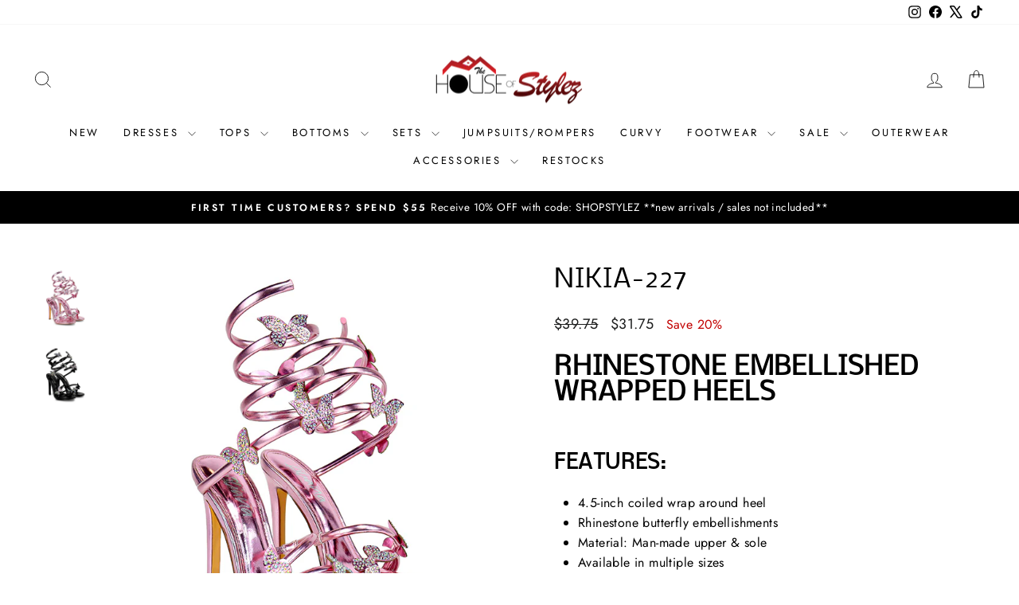

--- FILE ---
content_type: text/html; charset=utf-8
request_url: https://thehouseofstylez.com/products/nikia-227
body_size: 52235
content:
<!doctype html>
<html class="no-js" lang="en" dir="ltr">
<head>



<script async crossorigin fetchpriority="high" src="/cdn/shopifycloud/importmap-polyfill/es-modules-shim.2.4.0.js"></script>
<script type="text/javascript">var flspdx = new Worker("data:text/javascript;base64," + btoa('onmessage=function(e){var t=new Request("https://app.flash-speed.com/static/worker-min.js?shop=thehouseofstylez.myshopify.com",{redirect:"follow"});fetch(t).then(e=>e.text()).then(e=>{postMessage(e)})};'));flspdx.onmessage = function (t) {var e = document.createElement("script");e.type = "text/javascript", e.textContent = t.data, document.head.appendChild(e)}, flspdx.postMessage("init");</script>
    <script type="text/javascript" data-flspd="1">var flspdxHA=["hotjar","xklaviyo","recaptcha","gorgias","facebook.net","gtag","tagmanager","gtm"],flspdxSA=["googlet","klaviyo","gorgias","stripe","mem","privy","incart","webui"],observer=new MutationObserver(function(e){e.forEach(function(e){e.addedNodes.forEach(function(e){if("SCRIPT"===e.tagName&&1===e.nodeType)if(e.innerHTML.includes("asyncLoad")||"analytics"===e.className)e.type="text/flspdscript";else{for(var t=0;t<flspdxSA.length;t++)if(e.src.includes(flspdxSA[t]))return void(e.type="text/flspdscript");for(var r=0;r<flspdxHA.length;r++)if(e.innerHTML.includes(flspdxHA[r]))return void(e.type="text/flspdscript")}})})}),ua=navigator.userAgent.toLowerCase();ua.match(new RegExp("chrome|firefox"))&&-1===window.location.href.indexOf("no-optimization")&&observer.observe(document.documentElement,{childList:!0,subtree:!0});</script>
        
<script src="https://app.flash-speed.com/static/increase-pagespeed-min.js?shop=thehouseofstylez.myshopify.com"></script><meta charset="utf-8">
  <meta http-equiv="X-UA-Compatible" content="IE=edge,chrome=1">
  <meta name="viewport" content="width=device-width,initial-scale=1">
  <meta name="theme-color" content="#000000">
  <link rel="canonical" href="https://thehouseofstylez.com/products/nikia-227">
  <link rel="preconnect" href="https://cdn.shopify.com" crossorigin>
  <link rel="preconnect" href="https://fonts.shopifycdn.com" crossorigin>
  <link rel="dns-prefetch" href="https://productreviews.shopifycdn.com">
  <link rel="dns-prefetch" href="https://ajax.googleapis.com">
  <link rel="dns-prefetch" href="https://maps.googleapis.com">
  <link rel="dns-prefetch" href="https://maps.gstatic.com"><link rel="shortcut icon" href="//thehouseofstylez.com/cdn/shop/files/checkout_logo_2_32x32.png?v=1718111621" type="image/png" /><title>Liliana Nikia-227 Rhinestone Embellished Wrapped Heels
&ndash; The House of Stylez
</title>
<meta name="description" content="Step into luxury with Nikia-227 rhinestone embellished wrapped heels. Elegantly coiled and adorned with butterflies, stand out with every step you take."><meta property="og:site_name" content="The House of Stylez">
  <meta property="og:url" content="https://thehouseofstylez.com/products/nikia-227">
  <meta property="og:title" content="Nikia-227">
  <meta property="og:type" content="product">
  <meta property="og:description" content="Step into luxury with Nikia-227 rhinestone embellished wrapped heels. Elegantly coiled and adorned with butterflies, stand out with every step you take."><meta property="og:image" content="http://thehouseofstylez.com/cdn/shop/files/NIKIA-227-PINK_PAIR.jpg?v=1747603858">
    <meta property="og:image:secure_url" content="https://thehouseofstylez.com/cdn/shop/files/NIKIA-227-PINK_PAIR.jpg?v=1747603858">
    <meta property="og:image:width" content="640">
    <meta property="og:image:height" content="640"><meta name="twitter:site" content="@shopstylez">
  <meta name="twitter:card" content="summary_large_image">
  <meta name="twitter:title" content="Nikia-227">
  <meta name="twitter:description" content="Step into luxury with Nikia-227 rhinestone embellished wrapped heels. Elegantly coiled and adorned with butterflies, stand out with every step you take.">
<script type="importmap">
{
  "imports": {
    "element.base-media": "//thehouseofstylez.com/cdn/shop/t/53/assets/element.base-media.js?v=61305152781971747521764084336",
    "element.image.parallax": "//thehouseofstylez.com/cdn/shop/t/53/assets/element.image.parallax.js?v=59188309605188605141764084336",
    "element.model": "//thehouseofstylez.com/cdn/shop/t/53/assets/element.model.js?v=104979259955732717291764084336",
    "element.quantity-selector": "//thehouseofstylez.com/cdn/shop/t/53/assets/element.quantity-selector.js?v=68208048201360514121764084336",
    "element.text.rte": "//thehouseofstylez.com/cdn/shop/t/53/assets/element.text.rte.js?v=28194737298593644281764084336",
    "element.video": "//thehouseofstylez.com/cdn/shop/t/53/assets/element.video.js?v=110560105447302630031764084336",
    "is-land": "//thehouseofstylez.com/cdn/shop/t/53/assets/is-land.min.js?v=92343381495565747271764084336",
    "util.misc": "//thehouseofstylez.com/cdn/shop/t/53/assets/util.misc.js?v=117964846174238173191764084336",
    "util.product-loader": "//thehouseofstylez.com/cdn/shop/t/53/assets/util.product-loader.js?v=71947287259713254281764084336",
    "util.resource-loader": "//thehouseofstylez.com/cdn/shop/t/53/assets/util.resource-loader.js?v=81301169148003274841764084336",
    "vendor.in-view": "//thehouseofstylez.com/cdn/shop/t/53/assets/vendor.in-view.js?v=126891093837844970591764084336"
  }
}
</script><script type="module" src="//thehouseofstylez.com/cdn/shop/t/53/assets/is-land.min.js?v=92343381495565747271764084336"></script>
<style data-shopify>@font-face {
  font-family: Nobile;
  font-weight: 400;
  font-style: normal;
  font-display: swap;
  src: url("//thehouseofstylez.com/cdn/fonts/nobile/nobile_n4.e4f66f1bf1437f0f15801a2c0daa3d4a2d3adb80.woff2") format("woff2"),
       url("//thehouseofstylez.com/cdn/fonts/nobile/nobile_n4.bdae5cbd325f93d6999e0f307ca0db83ca564090.woff") format("woff");
}

  @font-face {
  font-family: Jost;
  font-weight: 400;
  font-style: normal;
  font-display: swap;
  src: url("//thehouseofstylez.com/cdn/fonts/jost/jost_n4.d47a1b6347ce4a4c9f437608011273009d91f2b7.woff2") format("woff2"),
       url("//thehouseofstylez.com/cdn/fonts/jost/jost_n4.791c46290e672b3f85c3d1c651ef2efa3819eadd.woff") format("woff");
}


  @font-face {
  font-family: Jost;
  font-weight: 600;
  font-style: normal;
  font-display: swap;
  src: url("//thehouseofstylez.com/cdn/fonts/jost/jost_n6.ec1178db7a7515114a2d84e3dd680832b7af8b99.woff2") format("woff2"),
       url("//thehouseofstylez.com/cdn/fonts/jost/jost_n6.b1178bb6bdd3979fef38e103a3816f6980aeaff9.woff") format("woff");
}

  @font-face {
  font-family: Jost;
  font-weight: 400;
  font-style: italic;
  font-display: swap;
  src: url("//thehouseofstylez.com/cdn/fonts/jost/jost_i4.b690098389649750ada222b9763d55796c5283a5.woff2") format("woff2"),
       url("//thehouseofstylez.com/cdn/fonts/jost/jost_i4.fd766415a47e50b9e391ae7ec04e2ae25e7e28b0.woff") format("woff");
}

  @font-face {
  font-family: Jost;
  font-weight: 600;
  font-style: italic;
  font-display: swap;
  src: url("//thehouseofstylez.com/cdn/fonts/jost/jost_i6.9af7e5f39e3a108c08f24047a4276332d9d7b85e.woff2") format("woff2"),
       url("//thehouseofstylez.com/cdn/fonts/jost/jost_i6.2bf310262638f998ed206777ce0b9a3b98b6fe92.woff") format("woff");
}

</style><link href="//thehouseofstylez.com/cdn/shop/t/53/assets/theme.css?v=93626464380700918791764084336" rel="stylesheet" type="text/css" media="all" />
<style data-shopify>:root {
    --typeHeaderPrimary: Nobile;
    --typeHeaderFallback: sans-serif;
    --typeHeaderSize: 38px;
    --typeHeaderWeight: 400;
    --typeHeaderLineHeight: 1;
    --typeHeaderSpacing: 0.025em;

    --typeBasePrimary:Jost;
    --typeBaseFallback:sans-serif;
    --typeBaseSize: 16px;
    --typeBaseWeight: 400;
    --typeBaseSpacing: 0.025em;
    --typeBaseLineHeight: 1.6;
    --typeBaselineHeightMinus01: 1.5;

    --typeCollectionTitle: 18px;

    --iconWeight: 2px;
    --iconLinecaps: miter;

    
        --buttonRadius: 0;
    

    --colorGridOverlayOpacity: 0.1;
    --colorAnnouncement: #000000;
    --colorAnnouncementText: #ffffff;

    --colorBody: #ffffff;
    --colorBodyAlpha05: rgba(255, 255, 255, 0.05);
    --colorBodyDim: #f2f2f2;
    --colorBodyLightDim: #fafafa;
    --colorBodyMediumDim: #f5f5f5;


    --colorBorder: #e8e8e1;

    --colorBtnPrimary: #000000;
    --colorBtnPrimaryLight: #1a1a1a;
    --colorBtnPrimaryDim: #000000;
    --colorBtnPrimaryText: #ffffff;

    --colorCartDot: #ff4f33;

    --colorDrawers: #ffffff;
    --colorDrawersDim: #f2f2f2;
    --colorDrawerBorder: #e8e8e1;
    --colorDrawerText: #000000;
    --colorDrawerTextDark: #000000;
    --colorDrawerButton: #111111;
    --colorDrawerButtonText: #ffffff;

    --colorFooter: #fbfbfb;
    --colorFooterText: #000000;
    --colorFooterTextAlpha01: #000000;

    --colorGridOverlay: #000000;
    --colorGridOverlayOpacity: 0.1;

    --colorHeaderTextAlpha01: rgba(0, 0, 0, 0.1);

    --colorHeroText: #ffffff;

    --colorSmallImageBg: #ffffff;
    --colorLargeImageBg: #0f0f0f;

    --colorImageOverlay: #000000;
    --colorImageOverlayOpacity: 0.1;
    --colorImageOverlayTextShadow: 0.2;

    --colorLink: #000000;

    --colorModalBg: rgba(230, 230, 230, 0.6);

    --colorNav: #ffffff;
    --colorNavText: #000000;

    --colorPrice: #1c1d1d;

    --colorSaleTag: #c20000;
    --colorSaleTagText: #ffffff;

    --colorTextBody: #000000;
    --colorTextBodyAlpha015: rgba(0, 0, 0, 0.15);
    --colorTextBodyAlpha005: rgba(0, 0, 0, 0.05);
    --colorTextBodyAlpha008: rgba(0, 0, 0, 0.08);
    --colorTextSavings: #C20000;

    --urlIcoSelect: url(//thehouseofstylez.com/cdn/shop/t/53/assets/ico-select.svg);
    --urlIcoSelectFooter: url(//thehouseofstylez.com/cdn/shop/t/53/assets/ico-select-footer.svg);
    --urlIcoSelectWhite: url(//thehouseofstylez.com/cdn/shop/t/53/assets/ico-select-white.svg);

    --grid-gutter: 17px;
    --drawer-gutter: 20px;

    --sizeChartMargin: 25px 0;
    --sizeChartIconMargin: 5px;

    --newsletterReminderPadding: 40px;

    /*Shop Pay Installments*/
    --color-body-text: #000000;
    --color-body: #ffffff;
    --color-bg: #ffffff;
    }

    .placeholder-content {
    background-image: linear-gradient(100deg, #ffffff 40%, #f7f7f7 63%, #ffffff 79%);
    }</style><script>
    document.documentElement.className = document.documentElement.className.replace('no-js', 'js');

    window.theme = window.theme || {};
    theme.routes = {
      home: "/",
      cart: "/cart.js",
      cartPage: "/cart",
      cartAdd: "/cart/add.js",
      cartChange: "/cart/change.js",
      search: "/search",
      predictiveSearch: "/search/suggest"
    };
    theme.strings = {
      soldOut: "Sold Out",
      unavailable: "Unavailable",
      inStockLabel: "In stock, ready to ship",
      oneStockLabel: "Low stock - [count] item left",
      otherStockLabel: "Low stock - [count] items left",
      willNotShipUntil: "Ready to ship [date]",
      willBeInStockAfter: "Back in stock [date]",
      waitingForStock: "Backordered, shipping soon",
      savePrice: "Save [saved_amount]",
      cartEmpty: "Your cart is currently empty.",
      cartTermsConfirmation: "You must agree with the terms and conditions of sales to check out",
      searchCollections: "Collections",
      searchPages: "Pages",
      searchArticles: "Articles",
      productFrom: "from ",
      maxQuantity: "You can only have [quantity] of [title] in your cart."
    };
    theme.settings = {
      cartType: "drawer",
      isCustomerTemplate: false,
      moneyFormat: "\u003cspan class=money\u003e${{amount}}\u003c\/span\u003e",
      saveType: "percent",
      productImageSize: "square",
      productImageCover: false,
      predictiveSearch: true,
      predictiveSearchType: null,
      predictiveSearchVendor: false,
      predictiveSearchPrice: false,
      quickView: true,
      themeName: 'Impulse',
      themeVersion: "8.1.0"
    };
  </script>

<script>window.performance && window.performance.mark && window.performance.mark('shopify.content_for_header.start');</script><meta name="apple-itunes-app" content="app-id=992287191">
<meta name="google-site-verification" content="2Lw16FORaQl-FAm6N7ddw8Ys8W_BHs-yxzQsBhK-_E8">
<meta name="facebook-domain-verification" content="hs5r9dodkzkeikv896aj0iuqm3iuso">
<meta name="facebook-domain-verification" content="hs5r9dodkzkeikv896aj0iuqm3iuso">
<meta id="shopify-digital-wallet" name="shopify-digital-wallet" content="/8523106/digital_wallets/dialog">
<meta name="shopify-checkout-api-token" content="e0be73aace7a71555f8a1001fbc4b362">
<meta id="in-context-paypal-metadata" data-shop-id="8523106" data-venmo-supported="false" data-environment="production" data-locale="en_US" data-paypal-v4="true" data-currency="USD">
<link rel="alternate" hreflang="x-default" href="https://thehouseofstylez.com/products/nikia-227">
<link rel="alternate" hreflang="en" href="https://thehouseofstylez.com/products/nikia-227">
<link rel="alternate" hreflang="en-CA" href="https://thehouseofstylez.com/en-ca/products/nikia-227">
<link rel="alternate" type="application/json+oembed" href="https://thehouseofstylez.com/products/nikia-227.oembed">
<script async="async" src="/checkouts/internal/preloads.js?locale=en-US"></script>
<link rel="preconnect" href="https://shop.app" crossorigin="anonymous">
<script async="async" src="https://shop.app/checkouts/internal/preloads.js?locale=en-US&shop_id=8523106" crossorigin="anonymous"></script>
<script id="apple-pay-shop-capabilities" type="application/json">{"shopId":8523106,"countryCode":"US","currencyCode":"USD","merchantCapabilities":["supports3DS"],"merchantId":"gid:\/\/shopify\/Shop\/8523106","merchantName":"The House of Stylez","requiredBillingContactFields":["postalAddress","email","phone"],"requiredShippingContactFields":["postalAddress","email","phone"],"shippingType":"shipping","supportedNetworks":["visa","masterCard","amex","discover","elo","jcb"],"total":{"type":"pending","label":"The House of Stylez","amount":"1.00"},"shopifyPaymentsEnabled":true,"supportsSubscriptions":true}</script>
<script id="shopify-features" type="application/json">{"accessToken":"e0be73aace7a71555f8a1001fbc4b362","betas":["rich-media-storefront-analytics"],"domain":"thehouseofstylez.com","predictiveSearch":true,"shopId":8523106,"locale":"en"}</script>
<script>var Shopify = Shopify || {};
Shopify.shop = "thehouseofstylez.myshopify.com";
Shopify.locale = "en";
Shopify.currency = {"active":"USD","rate":"1.0"};
Shopify.country = "US";
Shopify.theme = {"name":"Impulse 8.1.0 Mobile ","id":156010742017,"schema_name":"Impulse","schema_version":"8.1.0","theme_store_id":857,"role":"main"};
Shopify.theme.handle = "null";
Shopify.theme.style = {"id":null,"handle":null};
Shopify.cdnHost = "thehouseofstylez.com/cdn";
Shopify.routes = Shopify.routes || {};
Shopify.routes.root = "/";</script>
<script type="module">!function(o){(o.Shopify=o.Shopify||{}).modules=!0}(window);</script>
<script>!function(o){function n(){var o=[];function n(){o.push(Array.prototype.slice.apply(arguments))}return n.q=o,n}var t=o.Shopify=o.Shopify||{};t.loadFeatures=n(),t.autoloadFeatures=n()}(window);</script>
<script>
  window.ShopifyPay = window.ShopifyPay || {};
  window.ShopifyPay.apiHost = "shop.app\/pay";
  window.ShopifyPay.redirectState = null;
</script>
<script id="shop-js-analytics" type="application/json">{"pageType":"product"}</script>
<script defer="defer" async type="module" src="//thehouseofstylez.com/cdn/shopifycloud/shop-js/modules/v2/client.init-shop-cart-sync_BT-GjEfc.en.esm.js"></script>
<script defer="defer" async type="module" src="//thehouseofstylez.com/cdn/shopifycloud/shop-js/modules/v2/chunk.common_D58fp_Oc.esm.js"></script>
<script defer="defer" async type="module" src="//thehouseofstylez.com/cdn/shopifycloud/shop-js/modules/v2/chunk.modal_xMitdFEc.esm.js"></script>
<script type="module">
  await import("//thehouseofstylez.com/cdn/shopifycloud/shop-js/modules/v2/client.init-shop-cart-sync_BT-GjEfc.en.esm.js");
await import("//thehouseofstylez.com/cdn/shopifycloud/shop-js/modules/v2/chunk.common_D58fp_Oc.esm.js");
await import("//thehouseofstylez.com/cdn/shopifycloud/shop-js/modules/v2/chunk.modal_xMitdFEc.esm.js");

  window.Shopify.SignInWithShop?.initShopCartSync?.({"fedCMEnabled":true,"windoidEnabled":true});

</script>
<script defer="defer" async type="module" src="//thehouseofstylez.com/cdn/shopifycloud/shop-js/modules/v2/client.payment-terms_Ci9AEqFq.en.esm.js"></script>
<script defer="defer" async type="module" src="//thehouseofstylez.com/cdn/shopifycloud/shop-js/modules/v2/chunk.common_D58fp_Oc.esm.js"></script>
<script defer="defer" async type="module" src="//thehouseofstylez.com/cdn/shopifycloud/shop-js/modules/v2/chunk.modal_xMitdFEc.esm.js"></script>
<script type="module">
  await import("//thehouseofstylez.com/cdn/shopifycloud/shop-js/modules/v2/client.payment-terms_Ci9AEqFq.en.esm.js");
await import("//thehouseofstylez.com/cdn/shopifycloud/shop-js/modules/v2/chunk.common_D58fp_Oc.esm.js");
await import("//thehouseofstylez.com/cdn/shopifycloud/shop-js/modules/v2/chunk.modal_xMitdFEc.esm.js");

  
</script>
<script>
  window.Shopify = window.Shopify || {};
  if (!window.Shopify.featureAssets) window.Shopify.featureAssets = {};
  window.Shopify.featureAssets['shop-js'] = {"shop-cart-sync":["modules/v2/client.shop-cart-sync_DZOKe7Ll.en.esm.js","modules/v2/chunk.common_D58fp_Oc.esm.js","modules/v2/chunk.modal_xMitdFEc.esm.js"],"init-fed-cm":["modules/v2/client.init-fed-cm_B6oLuCjv.en.esm.js","modules/v2/chunk.common_D58fp_Oc.esm.js","modules/v2/chunk.modal_xMitdFEc.esm.js"],"shop-cash-offers":["modules/v2/client.shop-cash-offers_D2sdYoxE.en.esm.js","modules/v2/chunk.common_D58fp_Oc.esm.js","modules/v2/chunk.modal_xMitdFEc.esm.js"],"shop-login-button":["modules/v2/client.shop-login-button_QeVjl5Y3.en.esm.js","modules/v2/chunk.common_D58fp_Oc.esm.js","modules/v2/chunk.modal_xMitdFEc.esm.js"],"pay-button":["modules/v2/client.pay-button_DXTOsIq6.en.esm.js","modules/v2/chunk.common_D58fp_Oc.esm.js","modules/v2/chunk.modal_xMitdFEc.esm.js"],"shop-button":["modules/v2/client.shop-button_DQZHx9pm.en.esm.js","modules/v2/chunk.common_D58fp_Oc.esm.js","modules/v2/chunk.modal_xMitdFEc.esm.js"],"avatar":["modules/v2/client.avatar_BTnouDA3.en.esm.js"],"init-windoid":["modules/v2/client.init-windoid_CR1B-cfM.en.esm.js","modules/v2/chunk.common_D58fp_Oc.esm.js","modules/v2/chunk.modal_xMitdFEc.esm.js"],"init-shop-for-new-customer-accounts":["modules/v2/client.init-shop-for-new-customer-accounts_C_vY_xzh.en.esm.js","modules/v2/client.shop-login-button_QeVjl5Y3.en.esm.js","modules/v2/chunk.common_D58fp_Oc.esm.js","modules/v2/chunk.modal_xMitdFEc.esm.js"],"init-shop-email-lookup-coordinator":["modules/v2/client.init-shop-email-lookup-coordinator_BI7n9ZSv.en.esm.js","modules/v2/chunk.common_D58fp_Oc.esm.js","modules/v2/chunk.modal_xMitdFEc.esm.js"],"init-shop-cart-sync":["modules/v2/client.init-shop-cart-sync_BT-GjEfc.en.esm.js","modules/v2/chunk.common_D58fp_Oc.esm.js","modules/v2/chunk.modal_xMitdFEc.esm.js"],"shop-toast-manager":["modules/v2/client.shop-toast-manager_DiYdP3xc.en.esm.js","modules/v2/chunk.common_D58fp_Oc.esm.js","modules/v2/chunk.modal_xMitdFEc.esm.js"],"init-customer-accounts":["modules/v2/client.init-customer-accounts_D9ZNqS-Q.en.esm.js","modules/v2/client.shop-login-button_QeVjl5Y3.en.esm.js","modules/v2/chunk.common_D58fp_Oc.esm.js","modules/v2/chunk.modal_xMitdFEc.esm.js"],"init-customer-accounts-sign-up":["modules/v2/client.init-customer-accounts-sign-up_iGw4briv.en.esm.js","modules/v2/client.shop-login-button_QeVjl5Y3.en.esm.js","modules/v2/chunk.common_D58fp_Oc.esm.js","modules/v2/chunk.modal_xMitdFEc.esm.js"],"shop-follow-button":["modules/v2/client.shop-follow-button_CqMgW2wH.en.esm.js","modules/v2/chunk.common_D58fp_Oc.esm.js","modules/v2/chunk.modal_xMitdFEc.esm.js"],"checkout-modal":["modules/v2/client.checkout-modal_xHeaAweL.en.esm.js","modules/v2/chunk.common_D58fp_Oc.esm.js","modules/v2/chunk.modal_xMitdFEc.esm.js"],"shop-login":["modules/v2/client.shop-login_D91U-Q7h.en.esm.js","modules/v2/chunk.common_D58fp_Oc.esm.js","modules/v2/chunk.modal_xMitdFEc.esm.js"],"lead-capture":["modules/v2/client.lead-capture_BJmE1dJe.en.esm.js","modules/v2/chunk.common_D58fp_Oc.esm.js","modules/v2/chunk.modal_xMitdFEc.esm.js"],"payment-terms":["modules/v2/client.payment-terms_Ci9AEqFq.en.esm.js","modules/v2/chunk.common_D58fp_Oc.esm.js","modules/v2/chunk.modal_xMitdFEc.esm.js"]};
</script>
<script>(function() {
  var isLoaded = false;
  function asyncLoad() {
    if (isLoaded) return;
    isLoaded = true;
    var urls = ["https:\/\/cdn-scripts.signifyd.com\/shopify\/script-tag.js?shop=thehouseofstylez.myshopify.com","\/\/livesearch.okasconcepts.com\/js\/livesearch.init.min.js?v=2\u0026shop=thehouseofstylez.myshopify.com","https:\/\/cdn.nfcube.com\/instafeed-941ca3cbe53505b16534a133b7e64786.js?shop=thehouseofstylez.myshopify.com","https:\/\/cdn.hextom.com\/js\/quickannouncementbar.js?shop=thehouseofstylez.myshopify.com","https:\/\/cdn2.hextom.com\/js\/smartpushmarketing.js?shop=thehouseofstylez.myshopify.com","https:\/\/s3.eu-west-1.amazonaws.com\/production-klarna-il-shopify-osm\/0b7fe7c4a98ef8166eeafee767bc667686567a25\/thehouseofstylez.myshopify.com-1764093495515.js?shop=thehouseofstylez.myshopify.com"];
    for (var i = 0; i < urls.length; i++) {
      var s = document.createElement('script');
      s.type = 'text/javascript';
      s.async = true;
      s.src = urls[i];
      var x = document.getElementsByTagName('script')[0];
      x.parentNode.insertBefore(s, x);
    }
  };
  if(window.attachEvent) {
    window.attachEvent('onload', asyncLoad);
  } else {
    window.addEventListener('load', asyncLoad, false);
  }
})();</script>
<script id="__st">var __st={"a":8523106,"offset":-18000,"reqid":"fd7d3cb7-f32c-49e2-84ed-8ddfab8cdc70-1769107026","pageurl":"thehouseofstylez.com\/products\/nikia-227","u":"61d2b260f629","p":"product","rtyp":"product","rid":8264468988161};</script>
<script>window.ShopifyPaypalV4VisibilityTracking = true;</script>
<script id="captcha-bootstrap">!function(){'use strict';const t='contact',e='account',n='new_comment',o=[[t,t],['blogs',n],['comments',n],[t,'customer']],c=[[e,'customer_login'],[e,'guest_login'],[e,'recover_customer_password'],[e,'create_customer']],r=t=>t.map((([t,e])=>`form[action*='/${t}']:not([data-nocaptcha='true']) input[name='form_type'][value='${e}']`)).join(','),a=t=>()=>t?[...document.querySelectorAll(t)].map((t=>t.form)):[];function s(){const t=[...o],e=r(t);return a(e)}const i='password',u='form_key',d=['recaptcha-v3-token','g-recaptcha-response','h-captcha-response',i],f=()=>{try{return window.sessionStorage}catch{return}},m='__shopify_v',_=t=>t.elements[u];function p(t,e,n=!1){try{const o=window.sessionStorage,c=JSON.parse(o.getItem(e)),{data:r}=function(t){const{data:e,action:n}=t;return t[m]||n?{data:e,action:n}:{data:t,action:n}}(c);for(const[e,n]of Object.entries(r))t.elements[e]&&(t.elements[e].value=n);n&&o.removeItem(e)}catch(o){console.error('form repopulation failed',{error:o})}}const l='form_type',E='cptcha';function T(t){t.dataset[E]=!0}const w=window,h=w.document,L='Shopify',v='ce_forms',y='captcha';let A=!1;((t,e)=>{const n=(g='f06e6c50-85a8-45c8-87d0-21a2b65856fe',I='https://cdn.shopify.com/shopifycloud/storefront-forms-hcaptcha/ce_storefront_forms_captcha_hcaptcha.v1.5.2.iife.js',D={infoText:'Protected by hCaptcha',privacyText:'Privacy',termsText:'Terms'},(t,e,n)=>{const o=w[L][v],c=o.bindForm;if(c)return c(t,g,e,D).then(n);var r;o.q.push([[t,g,e,D],n]),r=I,A||(h.body.append(Object.assign(h.createElement('script'),{id:'captcha-provider',async:!0,src:r})),A=!0)});var g,I,D;w[L]=w[L]||{},w[L][v]=w[L][v]||{},w[L][v].q=[],w[L][y]=w[L][y]||{},w[L][y].protect=function(t,e){n(t,void 0,e),T(t)},Object.freeze(w[L][y]),function(t,e,n,w,h,L){const[v,y,A,g]=function(t,e,n){const i=e?o:[],u=t?c:[],d=[...i,...u],f=r(d),m=r(i),_=r(d.filter((([t,e])=>n.includes(e))));return[a(f),a(m),a(_),s()]}(w,h,L),I=t=>{const e=t.target;return e instanceof HTMLFormElement?e:e&&e.form},D=t=>v().includes(t);t.addEventListener('submit',(t=>{const e=I(t);if(!e)return;const n=D(e)&&!e.dataset.hcaptchaBound&&!e.dataset.recaptchaBound,o=_(e),c=g().includes(e)&&(!o||!o.value);(n||c)&&t.preventDefault(),c&&!n&&(function(t){try{if(!f())return;!function(t){const e=f();if(!e)return;const n=_(t);if(!n)return;const o=n.value;o&&e.removeItem(o)}(t);const e=Array.from(Array(32),(()=>Math.random().toString(36)[2])).join('');!function(t,e){_(t)||t.append(Object.assign(document.createElement('input'),{type:'hidden',name:u})),t.elements[u].value=e}(t,e),function(t,e){const n=f();if(!n)return;const o=[...t.querySelectorAll(`input[type='${i}']`)].map((({name:t})=>t)),c=[...d,...o],r={};for(const[a,s]of new FormData(t).entries())c.includes(a)||(r[a]=s);n.setItem(e,JSON.stringify({[m]:1,action:t.action,data:r}))}(t,e)}catch(e){console.error('failed to persist form',e)}}(e),e.submit())}));const S=(t,e)=>{t&&!t.dataset[E]&&(n(t,e.some((e=>e===t))),T(t))};for(const o of['focusin','change'])t.addEventListener(o,(t=>{const e=I(t);D(e)&&S(e,y())}));const B=e.get('form_key'),M=e.get(l),P=B&&M;t.addEventListener('DOMContentLoaded',(()=>{const t=y();if(P)for(const e of t)e.elements[l].value===M&&p(e,B);[...new Set([...A(),...v().filter((t=>'true'===t.dataset.shopifyCaptcha))])].forEach((e=>S(e,t)))}))}(h,new URLSearchParams(w.location.search),n,t,e,['guest_login'])})(!0,!0)}();</script>
<script integrity="sha256-4kQ18oKyAcykRKYeNunJcIwy7WH5gtpwJnB7kiuLZ1E=" data-source-attribution="shopify.loadfeatures" defer="defer" src="//thehouseofstylez.com/cdn/shopifycloud/storefront/assets/storefront/load_feature-a0a9edcb.js" crossorigin="anonymous"></script>
<script crossorigin="anonymous" defer="defer" src="//thehouseofstylez.com/cdn/shopifycloud/storefront/assets/shopify_pay/storefront-65b4c6d7.js?v=20250812"></script>
<script data-source-attribution="shopify.dynamic_checkout.dynamic.init">var Shopify=Shopify||{};Shopify.PaymentButton=Shopify.PaymentButton||{isStorefrontPortableWallets:!0,init:function(){window.Shopify.PaymentButton.init=function(){};var t=document.createElement("script");t.src="https://thehouseofstylez.com/cdn/shopifycloud/portable-wallets/latest/portable-wallets.en.js",t.type="module",document.head.appendChild(t)}};
</script>
<script data-source-attribution="shopify.dynamic_checkout.buyer_consent">
  function portableWalletsHideBuyerConsent(e){var t=document.getElementById("shopify-buyer-consent"),n=document.getElementById("shopify-subscription-policy-button");t&&n&&(t.classList.add("hidden"),t.setAttribute("aria-hidden","true"),n.removeEventListener("click",e))}function portableWalletsShowBuyerConsent(e){var t=document.getElementById("shopify-buyer-consent"),n=document.getElementById("shopify-subscription-policy-button");t&&n&&(t.classList.remove("hidden"),t.removeAttribute("aria-hidden"),n.addEventListener("click",e))}window.Shopify?.PaymentButton&&(window.Shopify.PaymentButton.hideBuyerConsent=portableWalletsHideBuyerConsent,window.Shopify.PaymentButton.showBuyerConsent=portableWalletsShowBuyerConsent);
</script>
<script>
  function portableWalletsCleanup(e){e&&e.src&&console.error("Failed to load portable wallets script "+e.src);var t=document.querySelectorAll("shopify-accelerated-checkout .shopify-payment-button__skeleton, shopify-accelerated-checkout-cart .wallet-cart-button__skeleton"),e=document.getElementById("shopify-buyer-consent");for(let e=0;e<t.length;e++)t[e].remove();e&&e.remove()}function portableWalletsNotLoadedAsModule(e){e instanceof ErrorEvent&&"string"==typeof e.message&&e.message.includes("import.meta")&&"string"==typeof e.filename&&e.filename.includes("portable-wallets")&&(window.removeEventListener("error",portableWalletsNotLoadedAsModule),window.Shopify.PaymentButton.failedToLoad=e,"loading"===document.readyState?document.addEventListener("DOMContentLoaded",window.Shopify.PaymentButton.init):window.Shopify.PaymentButton.init())}window.addEventListener("error",portableWalletsNotLoadedAsModule);
</script>

<script type="module" src="https://thehouseofstylez.com/cdn/shopifycloud/portable-wallets/latest/portable-wallets.en.js" onError="portableWalletsCleanup(this)" crossorigin="anonymous"></script>
<script nomodule>
  document.addEventListener("DOMContentLoaded", portableWalletsCleanup);
</script>

<link id="shopify-accelerated-checkout-styles" rel="stylesheet" media="screen" href="https://thehouseofstylez.com/cdn/shopifycloud/portable-wallets/latest/accelerated-checkout-backwards-compat.css" crossorigin="anonymous">
<style id="shopify-accelerated-checkout-cart">
        #shopify-buyer-consent {
  margin-top: 1em;
  display: inline-block;
  width: 100%;
}

#shopify-buyer-consent.hidden {
  display: none;
}

#shopify-subscription-policy-button {
  background: none;
  border: none;
  padding: 0;
  text-decoration: underline;
  font-size: inherit;
  cursor: pointer;
}

#shopify-subscription-policy-button::before {
  box-shadow: none;
}

      </style>

<script>window.performance && window.performance.mark && window.performance.mark('shopify.content_for_header.end');</script>
<style data-shopify>
    :root {
      /* Root Variables */
      /* ========================= */
      --root-color-primary: #000000;
      --color-primary: #000000;
      --root-color-secondary: #ffffff;
      --color-secondary: #ffffff;
      --color-sale-tag: #c20000;
      --color-sale-tag-text: #ffffff;
      --layout-section-padding-block: 3rem;
      --layout-section-padding-inline--md: 40px;
      --layout-section-max-inline-size: 1420px; 


      /* Text */
      /* ========================= */
      
      /* Body Font Styles */
      --element-text-font-family--body: Jost;
      --element-text-font-family-fallback--body: sans-serif;
      --element-text-font-weight--body: 400;
      --element-text-letter-spacing--body: 0.025em;
      --element-text-text-transform--body: none;

      /* Body Font Sizes */
      --element-text-font-size--body: initial;
      --element-text-font-size--body-xs: 12px;
      --element-text-font-size--body-sm: 14px;
      --element-text-font-size--body-md: 16px;
      --element-text-font-size--body-lg: 18px;
      
      /* Body Line Heights */
      --element-text-line-height--body: 1.6;

      /* Heading Font Styles */
      --element-text-font-family--heading: Nobile;
      --element-text-font-family-fallback--heading: sans-serif;
      --element-text-font-weight--heading: 400;
      --element-text-letter-spacing--heading: 0.025em;
      
      
      --element-text-text-transform--heading: uppercase;
       
      
      
      /* Heading Font Sizes */
      --element-text-font-size--heading-2xl: 54px;
      --element-text-font-size--heading-xl: 38px;
      --element-text-font-size--heading-lg: 32px;
      --element-text-font-size--heading-md: 30px;
      --element-text-font-size--heading-sm: 24px;
      --element-text-font-size--heading-xs: 22px;
      
      /* Heading Line Heights */
      --element-text-line-height--heading: 1;

      /* Buttons */
      /* ========================= */
      
          --element-button-radius: 0;
      

      --element-button-padding-block: 12px;
      --element-button-text-transform: uppercase;
      --element-button-font-weight: 800;
      --element-button-font-size: max(calc(var(--typeBaseSize) - 4px), 13px);
      --element-button-letter-spacing: .3em;

      /* Base Color Variables */
      --element-button-color-primary: #000000;
      --element-button-color-secondary: #ffffff;
      --element-button-shade-border: 100%;

      /* Hover State Variables */
      --element-button-shade-background--hover: 0%;
      --element-button-shade-border--hover: 100%;

      /* Focus State Variables */
      --element-button-color-focus: var(--color-focus);

      /* Inputs */
      /* ========================= */
      
          --element-icon-radius: 0;
      

      --element-input-font-size: var(--element-text-font-size--body-sm);
      --element-input-box-shadow-shade: 100%;

      /* Hover State Variables */
      --element-input-background-shade--hover: 0%;
      --element-input-box-shadow-spread-radius--hover: 1px;
    }

    @media only screen and (max-width: 768px) {
      :root {
        --element-button-font-size: max(calc(var(--typeBaseSize) - 5px), 11px);
      }
    }

    .element-radio {
        &:has(input[type='radio']:checked) {
          --element-button-color: var(--element-button-color-secondary);
        }
    }

    /* ATC Button Overrides */
    /* ========================= */

    .element-button[type="submit"],
    .element-button[type="submit"] .element-text,
    .element-button--shopify-payment-wrapper button {
      --element-button-padding-block: 13px;
      --element-button-padding-inline: 20px;
      --element-button-line-height: 1.42;
      --_font-size--body-md: var(--element-button-font-size);

      line-height: 1.42 !important;
    }

    /* When dynamic checkout is enabled */
    product-form:has(.element-button--shopify-payment-wrapper) {
      --element-button-color: #000000;

      .element-button[type="submit"],
      .element-button--shopify-payment-wrapper button {
        min-height: 50px !important;
      }

      .shopify-payment-button {
        margin: 0;
      }
    }

    /* Hover animation for non-angled buttons */
    body:not([data-button_style='angled']) .element-button[type="submit"] {
      position: relative;
      overflow: hidden;

      &:after {
        content: '';
        position: absolute;
        top: 0;
        left: 150%;
        width: 200%;
        height: 100%;
        transform: skewX(-20deg);
        background-image: linear-gradient(to right,transparent, rgba(255,255,255,.25),transparent);
      }

      &:hover:after {
        animation: shine 0.75s cubic-bezier(0.01, 0.56, 1, 1);
      }
    }

    /* ANGLED STYLE - ATC Button Overrides */
    /* ========================= */
    
    [data-button_style='angled'] {
      --element-button-shade-background--active: var(--element-button-shade-background);
      --element-button-shade-border--active: var(--element-button-shade-border);

      .element-button[type="submit"] {
        --_box-shadow: none;

        position: relative;
        max-width: 94%;
        border-top: 1px solid #000000;
        border-bottom: 1px solid #000000;
        
        &:before,
        &:after {
          content: '';
          position: absolute;
          display: block;
          top: -1px;
          bottom: -1px;
          width: 20px;
          transform: skewX(-12deg);
          background-color: #000000;
        }
        
        &:before {
          left: -6px;
        }
        
        &:after {
          right: -6px;
        }
      }

      /* When dynamic checkout is enabled */
      product-form:has(.element-button--shopify-payment-wrapper) {
        .element-button[type="submit"]:before,
        .element-button[type="submit"]:after {
          background-color: color-mix(in srgb,var(--_color-text) var(--_shade-background),var(--_color-background));
          border-top: 1px solid #000000;
          border-bottom: 1px solid #000000;
        }

        .element-button[type="submit"]:before {
          border-left: 1px solid #000000;
        }
        
        .element-button[type="submit"]:after {
          border-right: 1px solid #000000;
        }
      }

      .element-button--shopify-payment-wrapper {
        --_color-background: #000000;

        button:hover,
        button:before,
        button:after {
          background-color: color-mix(in srgb,var(--_color-text) var(--_shade-background),var(--_color-background)) !important;
        }

        button:not(button:focus-visible) {
          box-shadow: none !important;
        }
      }
    }
  </style>

  <script src="//thehouseofstylez.com/cdn/shop/t/53/assets/vendor-scripts-v11.js" defer="defer"></script><link rel="stylesheet" href="//thehouseofstylez.com/cdn/shop/t/53/assets/country-flags.css"><script src="//thehouseofstylez.com/cdn/shop/t/53/assets/theme.js?v=22325264162658116151764084336" defer="defer"></script>
<!-- BEGIN app block: shopify://apps/judge-me-reviews/blocks/judgeme_core/61ccd3b1-a9f2-4160-9fe9-4fec8413e5d8 --><!-- Start of Judge.me Core -->






<link rel="dns-prefetch" href="https://cdnwidget.judge.me">
<link rel="dns-prefetch" href="https://cdn.judge.me">
<link rel="dns-prefetch" href="https://cdn1.judge.me">
<link rel="dns-prefetch" href="https://api.judge.me">

<script data-cfasync='false' class='jdgm-settings-script'>window.jdgmSettings={"pagination":5,"disable_web_reviews":false,"badge_no_review_text":"No reviews","badge_n_reviews_text":"{{ n }} review/reviews","hide_badge_preview_if_no_reviews":true,"badge_hide_text":false,"enforce_center_preview_badge":false,"widget_title":"Customer Reviews","widget_open_form_text":"Write a review","widget_close_form_text":"Cancel review","widget_refresh_page_text":"Refresh page","widget_summary_text":"Based on {{ number_of_reviews }} review/reviews","widget_no_review_text":"Be the first to write a review","widget_name_field_text":"Display name","widget_verified_name_field_text":"Verified Name (public)","widget_name_placeholder_text":"Display name","widget_required_field_error_text":"This field is required.","widget_email_field_text":"Email address","widget_verified_email_field_text":"Verified Email (private, can not be edited)","widget_email_placeholder_text":"Your email address","widget_email_field_error_text":"Please enter a valid email address.","widget_rating_field_text":"Rating","widget_review_title_field_text":"Review Title","widget_review_title_placeholder_text":"Give your review a title","widget_review_body_field_text":"Review content","widget_review_body_placeholder_text":"Start writing here...","widget_pictures_field_text":"Picture/Video (optional)","widget_submit_review_text":"Submit Review","widget_submit_verified_review_text":"Submit Verified Review","widget_submit_success_msg_with_auto_publish":"Thank you! Please refresh the page in a few moments to see your review. You can remove or edit your review by logging into \u003ca href='https://judge.me/login' target='_blank' rel='nofollow noopener'\u003eJudge.me\u003c/a\u003e","widget_submit_success_msg_no_auto_publish":"Thank you! Your review will be published as soon as it is approved by the shop admin. You can remove or edit your review by logging into \u003ca href='https://judge.me/login' target='_blank' rel='nofollow noopener'\u003eJudge.me\u003c/a\u003e","widget_show_default_reviews_out_of_total_text":"Showing {{ n_reviews_shown }} out of {{ n_reviews }} reviews.","widget_show_all_link_text":"Show all","widget_show_less_link_text":"Show less","widget_author_said_text":"{{ reviewer_name }} said:","widget_days_text":"{{ n }} days ago","widget_weeks_text":"{{ n }} week/weeks ago","widget_months_text":"{{ n }} month/months ago","widget_years_text":"{{ n }} year/years ago","widget_yesterday_text":"Yesterday","widget_today_text":"Today","widget_replied_text":"\u003e\u003e {{ shop_name }} replied:","widget_read_more_text":"Read more","widget_reviewer_name_as_initial":"","widget_rating_filter_color":"","widget_rating_filter_see_all_text":"See all reviews","widget_sorting_most_recent_text":"Most Recent","widget_sorting_highest_rating_text":"Highest Rating","widget_sorting_lowest_rating_text":"Lowest Rating","widget_sorting_with_pictures_text":"Only Pictures","widget_sorting_most_helpful_text":"Most Helpful","widget_open_question_form_text":"Ask a question","widget_reviews_subtab_text":"Reviews","widget_questions_subtab_text":"Questions","widget_question_label_text":"Question","widget_answer_label_text":"Answer","widget_question_placeholder_text":"Write your question here","widget_submit_question_text":"Submit Question","widget_question_submit_success_text":"Thank you for your question! We will notify you once it gets answered.","verified_badge_text":"Verified","verified_badge_bg_color":"","verified_badge_text_color":"","verified_badge_placement":"left-of-reviewer-name","widget_review_max_height":"","widget_hide_border":false,"widget_social_share":false,"widget_thumb":false,"widget_review_location_show":false,"widget_location_format":"country_iso_code","all_reviews_include_out_of_store_products":true,"all_reviews_out_of_store_text":"(out of store)","all_reviews_pagination":100,"all_reviews_product_name_prefix_text":"about","enable_review_pictures":true,"enable_question_anwser":false,"widget_theme":"","review_date_format":"mm/dd/yyyy","default_sort_method":"most-recent","widget_product_reviews_subtab_text":"Product Reviews","widget_shop_reviews_subtab_text":"Shop Reviews","widget_other_products_reviews_text":"Reviews for other products","widget_store_reviews_subtab_text":"Store reviews","widget_no_store_reviews_text":"This store hasn't received any reviews yet","widget_web_restriction_product_reviews_text":"This product hasn't received any reviews yet","widget_no_items_text":"No items found","widget_show_more_text":"Show more","widget_write_a_store_review_text":"Write a Store Review","widget_other_languages_heading":"Reviews in Other Languages","widget_translate_review_text":"Translate review to {{ language }}","widget_translating_review_text":"Translating...","widget_show_original_translation_text":"Show original ({{ language }})","widget_translate_review_failed_text":"Review couldn't be translated.","widget_translate_review_retry_text":"Retry","widget_translate_review_try_again_later_text":"Try again later","show_product_url_for_grouped_product":false,"widget_sorting_pictures_first_text":"Pictures First","show_pictures_on_all_rev_page_mobile":false,"show_pictures_on_all_rev_page_desktop":false,"floating_tab_hide_mobile_install_preference":false,"floating_tab_button_name":"★ Reviews","floating_tab_title":"Let customers speak for us","floating_tab_button_color":"","floating_tab_button_background_color":"","floating_tab_url":"","floating_tab_url_enabled":false,"floating_tab_tab_style":"text","all_reviews_text_badge_text":"Customers rate us {{ shop.metafields.judgeme.all_reviews_rating | round: 1 }}/5 based on {{ shop.metafields.judgeme.all_reviews_count }} reviews.","all_reviews_text_badge_text_branded_style":"{{ shop.metafields.judgeme.all_reviews_rating | round: 1 }} out of 5 stars based on {{ shop.metafields.judgeme.all_reviews_count }} reviews","is_all_reviews_text_badge_a_link":false,"show_stars_for_all_reviews_text_badge":false,"all_reviews_text_badge_url":"","all_reviews_text_style":"branded","all_reviews_text_color_style":"judgeme_brand_color","all_reviews_text_color":"#108474","all_reviews_text_show_jm_brand":true,"featured_carousel_show_header":true,"featured_carousel_title":"Let customers speak for us","testimonials_carousel_title":"Customers are saying","videos_carousel_title":"Real customer stories","cards_carousel_title":"Customers are saying","featured_carousel_count_text":"from {{ n }} reviews","featured_carousel_add_link_to_all_reviews_page":false,"featured_carousel_url":"","featured_carousel_show_images":true,"featured_carousel_autoslide_interval":5,"featured_carousel_arrows_on_the_sides":false,"featured_carousel_height":250,"featured_carousel_width":80,"featured_carousel_image_size":0,"featured_carousel_image_height":250,"featured_carousel_arrow_color":"#eeeeee","verified_count_badge_style":"branded","verified_count_badge_orientation":"horizontal","verified_count_badge_color_style":"judgeme_brand_color","verified_count_badge_color":"#108474","is_verified_count_badge_a_link":false,"verified_count_badge_url":"","verified_count_badge_show_jm_brand":true,"widget_rating_preset_default":5,"widget_first_sub_tab":"product-reviews","widget_show_histogram":true,"widget_histogram_use_custom_color":false,"widget_pagination_use_custom_color":false,"widget_star_use_custom_color":false,"widget_verified_badge_use_custom_color":false,"widget_write_review_use_custom_color":false,"picture_reminder_submit_button":"Upload Pictures","enable_review_videos":false,"mute_video_by_default":false,"widget_sorting_videos_first_text":"Videos First","widget_review_pending_text":"Pending","featured_carousel_items_for_large_screen":3,"social_share_options_order":"Facebook,Twitter","remove_microdata_snippet":true,"disable_json_ld":false,"enable_json_ld_products":false,"preview_badge_show_question_text":false,"preview_badge_no_question_text":"No questions","preview_badge_n_question_text":"{{ number_of_questions }} question/questions","qa_badge_show_icon":false,"qa_badge_position":"same-row","remove_judgeme_branding":true,"widget_add_search_bar":false,"widget_search_bar_placeholder":"Search","widget_sorting_verified_only_text":"Verified only","featured_carousel_theme":"default","featured_carousel_show_rating":true,"featured_carousel_show_title":true,"featured_carousel_show_body":true,"featured_carousel_show_date":false,"featured_carousel_show_reviewer":true,"featured_carousel_show_product":false,"featured_carousel_header_background_color":"#108474","featured_carousel_header_text_color":"#ffffff","featured_carousel_name_product_separator":"reviewed","featured_carousel_full_star_background":"#108474","featured_carousel_empty_star_background":"#dadada","featured_carousel_vertical_theme_background":"#f9fafb","featured_carousel_verified_badge_enable":true,"featured_carousel_verified_badge_color":"#108474","featured_carousel_border_style":"round","featured_carousel_review_line_length_limit":3,"featured_carousel_more_reviews_button_text":"Read more reviews","featured_carousel_view_product_button_text":"View product","all_reviews_page_load_reviews_on":"scroll","all_reviews_page_load_more_text":"Load More Reviews","disable_fb_tab_reviews":false,"enable_ajax_cdn_cache":false,"widget_advanced_speed_features":5,"widget_public_name_text":"displayed publicly like","default_reviewer_name":"John Smith","default_reviewer_name_has_non_latin":true,"widget_reviewer_anonymous":"Anonymous","medals_widget_title":"Judge.me Review Medals","medals_widget_background_color":"#f9fafb","medals_widget_position":"footer_all_pages","medals_widget_border_color":"#f9fafb","medals_widget_verified_text_position":"left","medals_widget_use_monochromatic_version":false,"medals_widget_elements_color":"#108474","show_reviewer_avatar":true,"widget_invalid_yt_video_url_error_text":"Not a YouTube video URL","widget_max_length_field_error_text":"Please enter no more than {0} characters.","widget_show_country_flag":false,"widget_show_collected_via_shop_app":true,"widget_verified_by_shop_badge_style":"dark","widget_verified_by_shop_text":"Verified by Shop","widget_show_photo_gallery":false,"widget_load_with_code_splitting":true,"widget_ugc_install_preference":false,"widget_ugc_title":"Made by us, Shared by you","widget_ugc_subtitle":"Tag us to see your picture featured in our page","widget_ugc_arrows_color":"#ffffff","widget_ugc_primary_button_text":"Buy Now","widget_ugc_primary_button_background_color":"#108474","widget_ugc_primary_button_text_color":"#ffffff","widget_ugc_primary_button_border_width":"0","widget_ugc_primary_button_border_style":"none","widget_ugc_primary_button_border_color":"#108474","widget_ugc_primary_button_border_radius":"25","widget_ugc_secondary_button_text":"Load More","widget_ugc_secondary_button_background_color":"#ffffff","widget_ugc_secondary_button_text_color":"#108474","widget_ugc_secondary_button_border_width":"2","widget_ugc_secondary_button_border_style":"solid","widget_ugc_secondary_button_border_color":"#108474","widget_ugc_secondary_button_border_radius":"25","widget_ugc_reviews_button_text":"View Reviews","widget_ugc_reviews_button_background_color":"#ffffff","widget_ugc_reviews_button_text_color":"#108474","widget_ugc_reviews_button_border_width":"2","widget_ugc_reviews_button_border_style":"solid","widget_ugc_reviews_button_border_color":"#108474","widget_ugc_reviews_button_border_radius":"25","widget_ugc_reviews_button_link_to":"judgeme-reviews-page","widget_ugc_show_post_date":true,"widget_ugc_max_width":"800","widget_rating_metafield_value_type":true,"widget_primary_color":"#f31d1d","widget_enable_secondary_color":false,"widget_secondary_color":"#edf5f5","widget_summary_average_rating_text":"{{ average_rating }} out of 5","widget_media_grid_title":"Customer photos \u0026 videos","widget_media_grid_see_more_text":"See more","widget_round_style":false,"widget_show_product_medals":true,"widget_verified_by_judgeme_text":"Verified by Judge.me","widget_show_store_medals":true,"widget_verified_by_judgeme_text_in_store_medals":"Verified by Judge.me","widget_media_field_exceed_quantity_message":"Sorry, we can only accept {{ max_media }} for one review.","widget_media_field_exceed_limit_message":"{{ file_name }} is too large, please select a {{ media_type }} less than {{ size_limit }}MB.","widget_review_submitted_text":"Review Submitted!","widget_question_submitted_text":"Question Submitted!","widget_close_form_text_question":"Cancel","widget_write_your_answer_here_text":"Write your answer here","widget_enabled_branded_link":true,"widget_show_collected_by_judgeme":true,"widget_reviewer_name_color":"","widget_write_review_text_color":"","widget_write_review_bg_color":"","widget_collected_by_judgeme_text":"collected by Judge.me","widget_pagination_type":"standard","widget_load_more_text":"Load More","widget_load_more_color":"#108474","widget_full_review_text":"Full Review","widget_read_more_reviews_text":"Read More Reviews","widget_read_questions_text":"Read Questions","widget_questions_and_answers_text":"Questions \u0026 Answers","widget_verified_by_text":"Verified by","widget_verified_text":"Verified","widget_number_of_reviews_text":"{{ number_of_reviews }} reviews","widget_back_button_text":"Back","widget_next_button_text":"Next","widget_custom_forms_filter_button":"Filters","custom_forms_style":"horizontal","widget_show_review_information":false,"how_reviews_are_collected":"How reviews are collected?","widget_show_review_keywords":false,"widget_gdpr_statement":"How we use your data: We'll only contact you about the review you left, and only if necessary. By submitting your review, you agree to Judge.me's \u003ca href='https://judge.me/terms' target='_blank' rel='nofollow noopener'\u003eterms\u003c/a\u003e, \u003ca href='https://judge.me/privacy' target='_blank' rel='nofollow noopener'\u003eprivacy\u003c/a\u003e and \u003ca href='https://judge.me/content-policy' target='_blank' rel='nofollow noopener'\u003econtent\u003c/a\u003e policies.","widget_multilingual_sorting_enabled":false,"widget_translate_review_content_enabled":false,"widget_translate_review_content_method":"manual","popup_widget_review_selection":"automatically_with_pictures","popup_widget_round_border_style":true,"popup_widget_show_title":true,"popup_widget_show_body":true,"popup_widget_show_reviewer":false,"popup_widget_show_product":true,"popup_widget_show_pictures":true,"popup_widget_use_review_picture":true,"popup_widget_show_on_home_page":true,"popup_widget_show_on_product_page":true,"popup_widget_show_on_collection_page":true,"popup_widget_show_on_cart_page":true,"popup_widget_position":"bottom_left","popup_widget_first_review_delay":5,"popup_widget_duration":5,"popup_widget_interval":5,"popup_widget_review_count":5,"popup_widget_hide_on_mobile":true,"review_snippet_widget_round_border_style":true,"review_snippet_widget_card_color":"#FFFFFF","review_snippet_widget_slider_arrows_background_color":"#FFFFFF","review_snippet_widget_slider_arrows_color":"#000000","review_snippet_widget_star_color":"#108474","show_product_variant":false,"all_reviews_product_variant_label_text":"Variant: ","widget_show_verified_branding":false,"widget_ai_summary_title":"Customers say","widget_ai_summary_disclaimer":"AI-powered review summary based on recent customer reviews","widget_show_ai_summary":false,"widget_show_ai_summary_bg":false,"widget_show_review_title_input":true,"redirect_reviewers_invited_via_email":"review_widget","request_store_review_after_product_review":false,"request_review_other_products_in_order":false,"review_form_color_scheme":"default","review_form_corner_style":"square","review_form_star_color":{},"review_form_text_color":"#333333","review_form_background_color":"#ffffff","review_form_field_background_color":"#fafafa","review_form_button_color":{},"review_form_button_text_color":"#ffffff","review_form_modal_overlay_color":"#000000","review_content_screen_title_text":"How would you rate this product?","review_content_introduction_text":"We would love it if you would share a bit about your experience.","store_review_form_title_text":"How would you rate this store?","store_review_form_introduction_text":"We would love it if you would share a bit about your experience.","show_review_guidance_text":true,"one_star_review_guidance_text":"Poor","five_star_review_guidance_text":"Great","customer_information_screen_title_text":"About you","customer_information_introduction_text":"Please tell us more about you.","custom_questions_screen_title_text":"Your experience in more detail","custom_questions_introduction_text":"Here are a few questions to help us understand more about your experience.","review_submitted_screen_title_text":"Thanks for your review!","review_submitted_screen_thank_you_text":"We are processing it and it will appear on the store soon.","review_submitted_screen_email_verification_text":"Please confirm your email by clicking the link we just sent you. This helps us keep reviews authentic.","review_submitted_request_store_review_text":"Would you like to share your experience of shopping with us?","review_submitted_review_other_products_text":"Would you like to review these products?","store_review_screen_title_text":"Would you like to share your experience of shopping with us?","store_review_introduction_text":"We value your feedback and use it to improve. Please share any thoughts or suggestions you have.","reviewer_media_screen_title_picture_text":"Share a picture","reviewer_media_introduction_picture_text":"Upload a photo to support your review.","reviewer_media_screen_title_video_text":"Share a video","reviewer_media_introduction_video_text":"Upload a video to support your review.","reviewer_media_screen_title_picture_or_video_text":"Share a picture or video","reviewer_media_introduction_picture_or_video_text":"Upload a photo or video to support your review.","reviewer_media_youtube_url_text":"Paste your Youtube URL here","advanced_settings_next_step_button_text":"Next","advanced_settings_close_review_button_text":"Close","modal_write_review_flow":false,"write_review_flow_required_text":"Required","write_review_flow_privacy_message_text":"We respect your privacy.","write_review_flow_anonymous_text":"Post review as anonymous","write_review_flow_visibility_text":"This won't be visible to other customers.","write_review_flow_multiple_selection_help_text":"Select as many as you like","write_review_flow_single_selection_help_text":"Select one option","write_review_flow_required_field_error_text":"This field is required","write_review_flow_invalid_email_error_text":"Please enter a valid email address","write_review_flow_max_length_error_text":"Max. {{ max_length }} characters.","write_review_flow_media_upload_text":"\u003cb\u003eClick to upload\u003c/b\u003e or drag and drop","write_review_flow_gdpr_statement":"We'll only contact you about your review if necessary. By submitting your review, you agree to our \u003ca href='https://judge.me/terms' target='_blank' rel='nofollow noopener'\u003eterms and conditions\u003c/a\u003e and \u003ca href='https://judge.me/privacy' target='_blank' rel='nofollow noopener'\u003eprivacy policy\u003c/a\u003e.","rating_only_reviews_enabled":false,"show_negative_reviews_help_screen":false,"new_review_flow_help_screen_rating_threshold":3,"negative_review_resolution_screen_title_text":"Tell us more","negative_review_resolution_text":"Your experience matters to us. If there were issues with your purchase, we're here to help. Feel free to reach out to us, we'd love the opportunity to make things right.","negative_review_resolution_button_text":"Contact us","negative_review_resolution_proceed_with_review_text":"Leave a review","negative_review_resolution_subject":"Issue with purchase from {{ shop_name }}.{{ order_name }}","preview_badge_collection_page_install_status":false,"widget_review_custom_css":"","preview_badge_custom_css":"","preview_badge_stars_count":"5-stars","featured_carousel_custom_css":"","floating_tab_custom_css":"","all_reviews_widget_custom_css":"","medals_widget_custom_css":"","verified_badge_custom_css":"","all_reviews_text_custom_css":"","transparency_badges_collected_via_store_invite":false,"transparency_badges_from_another_provider":false,"transparency_badges_collected_from_store_visitor":false,"transparency_badges_collected_by_verified_review_provider":false,"transparency_badges_earned_reward":false,"transparency_badges_collected_via_store_invite_text":"Review collected via store invitation","transparency_badges_from_another_provider_text":"Review collected from another provider","transparency_badges_collected_from_store_visitor_text":"Review collected from a store visitor","transparency_badges_written_in_google_text":"Review written in Google","transparency_badges_written_in_etsy_text":"Review written in Etsy","transparency_badges_written_in_shop_app_text":"Review written in Shop App","transparency_badges_earned_reward_text":"Review earned a reward for future purchase","product_review_widget_per_page":10,"widget_store_review_label_text":"Review about the store","checkout_comment_extension_title_on_product_page":"Customer Comments","checkout_comment_extension_num_latest_comment_show":5,"checkout_comment_extension_format":"name_and_timestamp","checkout_comment_customer_name":"last_initial","checkout_comment_comment_notification":true,"preview_badge_collection_page_install_preference":false,"preview_badge_home_page_install_preference":false,"preview_badge_product_page_install_preference":false,"review_widget_install_preference":"","review_carousel_install_preference":false,"floating_reviews_tab_install_preference":"none","verified_reviews_count_badge_install_preference":false,"all_reviews_text_install_preference":false,"review_widget_best_location":false,"judgeme_medals_install_preference":false,"review_widget_revamp_enabled":false,"review_widget_qna_enabled":false,"review_widget_header_theme":"minimal","review_widget_widget_title_enabled":true,"review_widget_header_text_size":"medium","review_widget_header_text_weight":"regular","review_widget_average_rating_style":"compact","review_widget_bar_chart_enabled":true,"review_widget_bar_chart_type":"numbers","review_widget_bar_chart_style":"standard","review_widget_expanded_media_gallery_enabled":false,"review_widget_reviews_section_theme":"standard","review_widget_image_style":"thumbnails","review_widget_review_image_ratio":"square","review_widget_stars_size":"medium","review_widget_verified_badge":"standard_text","review_widget_review_title_text_size":"medium","review_widget_review_text_size":"medium","review_widget_review_text_length":"medium","review_widget_number_of_columns_desktop":3,"review_widget_carousel_transition_speed":5,"review_widget_custom_questions_answers_display":"always","review_widget_button_text_color":"#FFFFFF","review_widget_text_color":"#000000","review_widget_lighter_text_color":"#7B7B7B","review_widget_corner_styling":"soft","review_widget_review_word_singular":"review","review_widget_review_word_plural":"reviews","review_widget_voting_label":"Helpful?","review_widget_shop_reply_label":"Reply from {{ shop_name }}:","review_widget_filters_title":"Filters","qna_widget_question_word_singular":"Question","qna_widget_question_word_plural":"Questions","qna_widget_answer_reply_label":"Answer from {{ answerer_name }}:","qna_content_screen_title_text":"Ask a question about this product","qna_widget_question_required_field_error_text":"Please enter your question.","qna_widget_flow_gdpr_statement":"We'll only contact you about your question if necessary. By submitting your question, you agree to our \u003ca href='https://judge.me/terms' target='_blank' rel='nofollow noopener'\u003eterms and conditions\u003c/a\u003e and \u003ca href='https://judge.me/privacy' target='_blank' rel='nofollow noopener'\u003eprivacy policy\u003c/a\u003e.","qna_widget_question_submitted_text":"Thanks for your question!","qna_widget_close_form_text_question":"Close","qna_widget_question_submit_success_text":"We’ll notify you by email when your question is answered.","all_reviews_widget_v2025_enabled":false,"all_reviews_widget_v2025_header_theme":"default","all_reviews_widget_v2025_widget_title_enabled":true,"all_reviews_widget_v2025_header_text_size":"medium","all_reviews_widget_v2025_header_text_weight":"regular","all_reviews_widget_v2025_average_rating_style":"compact","all_reviews_widget_v2025_bar_chart_enabled":true,"all_reviews_widget_v2025_bar_chart_type":"numbers","all_reviews_widget_v2025_bar_chart_style":"standard","all_reviews_widget_v2025_expanded_media_gallery_enabled":false,"all_reviews_widget_v2025_show_store_medals":true,"all_reviews_widget_v2025_show_photo_gallery":true,"all_reviews_widget_v2025_show_review_keywords":false,"all_reviews_widget_v2025_show_ai_summary":false,"all_reviews_widget_v2025_show_ai_summary_bg":false,"all_reviews_widget_v2025_add_search_bar":false,"all_reviews_widget_v2025_default_sort_method":"most-recent","all_reviews_widget_v2025_reviews_per_page":10,"all_reviews_widget_v2025_reviews_section_theme":"default","all_reviews_widget_v2025_image_style":"thumbnails","all_reviews_widget_v2025_review_image_ratio":"square","all_reviews_widget_v2025_stars_size":"medium","all_reviews_widget_v2025_verified_badge":"bold_badge","all_reviews_widget_v2025_review_title_text_size":"medium","all_reviews_widget_v2025_review_text_size":"medium","all_reviews_widget_v2025_review_text_length":"medium","all_reviews_widget_v2025_number_of_columns_desktop":3,"all_reviews_widget_v2025_carousel_transition_speed":5,"all_reviews_widget_v2025_custom_questions_answers_display":"always","all_reviews_widget_v2025_show_product_variant":false,"all_reviews_widget_v2025_show_reviewer_avatar":true,"all_reviews_widget_v2025_reviewer_name_as_initial":"","all_reviews_widget_v2025_review_location_show":false,"all_reviews_widget_v2025_location_format":"","all_reviews_widget_v2025_show_country_flag":false,"all_reviews_widget_v2025_verified_by_shop_badge_style":"light","all_reviews_widget_v2025_social_share":false,"all_reviews_widget_v2025_social_share_options_order":"Facebook,Twitter,LinkedIn,Pinterest","all_reviews_widget_v2025_pagination_type":"standard","all_reviews_widget_v2025_button_text_color":"#FFFFFF","all_reviews_widget_v2025_text_color":"#000000","all_reviews_widget_v2025_lighter_text_color":"#7B7B7B","all_reviews_widget_v2025_corner_styling":"soft","all_reviews_widget_v2025_title":"Customer reviews","all_reviews_widget_v2025_ai_summary_title":"Customers say about this store","all_reviews_widget_v2025_no_review_text":"Be the first to write a review","platform":"shopify","branding_url":"https://app.judge.me/reviews","branding_text":"Powered by Judge.me","locale":"en","reply_name":"The House of Stylez","widget_version":"3.0","footer":true,"autopublish":true,"review_dates":true,"enable_custom_form":false,"shop_locale":"en","enable_multi_locales_translations":false,"show_review_title_input":true,"review_verification_email_status":"always","can_be_branded":true,"reply_name_text":"The House of Stylez"};</script> <style class='jdgm-settings-style'>.jdgm-xx{left:0}:root{--jdgm-primary-color: #f31d1d;--jdgm-secondary-color: rgba(243,29,29,0.1);--jdgm-star-color: #f31d1d;--jdgm-write-review-text-color: white;--jdgm-write-review-bg-color: #f31d1d;--jdgm-paginate-color: #f31d1d;--jdgm-border-radius: 0;--jdgm-reviewer-name-color: #f31d1d}.jdgm-histogram__bar-content{background-color:#f31d1d}.jdgm-rev[data-verified-buyer=true] .jdgm-rev__icon.jdgm-rev__icon:after,.jdgm-rev__buyer-badge.jdgm-rev__buyer-badge{color:white;background-color:#f31d1d}.jdgm-review-widget--small .jdgm-gallery.jdgm-gallery .jdgm-gallery__thumbnail-link:nth-child(8) .jdgm-gallery__thumbnail-wrapper.jdgm-gallery__thumbnail-wrapper:before{content:"See more"}@media only screen and (min-width: 768px){.jdgm-gallery.jdgm-gallery .jdgm-gallery__thumbnail-link:nth-child(8) .jdgm-gallery__thumbnail-wrapper.jdgm-gallery__thumbnail-wrapper:before{content:"See more"}}.jdgm-prev-badge[data-average-rating='0.00']{display:none !important}.jdgm-author-all-initials{display:none !important}.jdgm-author-last-initial{display:none !important}.jdgm-rev-widg__title{visibility:hidden}.jdgm-rev-widg__summary-text{visibility:hidden}.jdgm-prev-badge__text{visibility:hidden}.jdgm-rev__prod-link-prefix:before{content:'about'}.jdgm-rev__variant-label:before{content:'Variant: '}.jdgm-rev__out-of-store-text:before{content:'(out of store)'}@media only screen and (min-width: 768px){.jdgm-rev__pics .jdgm-rev_all-rev-page-picture-separator,.jdgm-rev__pics .jdgm-rev__product-picture{display:none}}@media only screen and (max-width: 768px){.jdgm-rev__pics .jdgm-rev_all-rev-page-picture-separator,.jdgm-rev__pics .jdgm-rev__product-picture{display:none}}.jdgm-preview-badge[data-template="product"]{display:none !important}.jdgm-preview-badge[data-template="collection"]{display:none !important}.jdgm-preview-badge[data-template="index"]{display:none !important}.jdgm-review-widget[data-from-snippet="true"]{display:none !important}.jdgm-verified-count-badget[data-from-snippet="true"]{display:none !important}.jdgm-carousel-wrapper[data-from-snippet="true"]{display:none !important}.jdgm-all-reviews-text[data-from-snippet="true"]{display:none !important}.jdgm-medals-section[data-from-snippet="true"]{display:none !important}.jdgm-ugc-media-wrapper[data-from-snippet="true"]{display:none !important}.jdgm-rev__transparency-badge[data-badge-type="review_collected_via_store_invitation"]{display:none !important}.jdgm-rev__transparency-badge[data-badge-type="review_collected_from_another_provider"]{display:none !important}.jdgm-rev__transparency-badge[data-badge-type="review_collected_from_store_visitor"]{display:none !important}.jdgm-rev__transparency-badge[data-badge-type="review_written_in_etsy"]{display:none !important}.jdgm-rev__transparency-badge[data-badge-type="review_written_in_google_business"]{display:none !important}.jdgm-rev__transparency-badge[data-badge-type="review_written_in_shop_app"]{display:none !important}.jdgm-rev__transparency-badge[data-badge-type="review_earned_for_future_purchase"]{display:none !important}.jdgm-review-snippet-widget .jdgm-rev-snippet-widget__cards-container .jdgm-rev-snippet-card{border-radius:8px;background:#fff}.jdgm-review-snippet-widget .jdgm-rev-snippet-widget__cards-container .jdgm-rev-snippet-card__rev-rating .jdgm-star{color:#108474}.jdgm-review-snippet-widget .jdgm-rev-snippet-widget__prev-btn,.jdgm-review-snippet-widget .jdgm-rev-snippet-widget__next-btn{border-radius:50%;background:#fff}.jdgm-review-snippet-widget .jdgm-rev-snippet-widget__prev-btn>svg,.jdgm-review-snippet-widget .jdgm-rev-snippet-widget__next-btn>svg{fill:#000}.jdgm-full-rev-modal.rev-snippet-widget .jm-mfp-container .jm-mfp-content,.jdgm-full-rev-modal.rev-snippet-widget .jm-mfp-container .jdgm-full-rev__icon,.jdgm-full-rev-modal.rev-snippet-widget .jm-mfp-container .jdgm-full-rev__pic-img,.jdgm-full-rev-modal.rev-snippet-widget .jm-mfp-container .jdgm-full-rev__reply{border-radius:8px}.jdgm-full-rev-modal.rev-snippet-widget .jm-mfp-container .jdgm-full-rev[data-verified-buyer="true"] .jdgm-full-rev__icon::after{border-radius:8px}.jdgm-full-rev-modal.rev-snippet-widget .jm-mfp-container .jdgm-full-rev .jdgm-rev__buyer-badge{border-radius:calc( 8px / 2 )}.jdgm-full-rev-modal.rev-snippet-widget .jm-mfp-container .jdgm-full-rev .jdgm-full-rev__replier::before{content:'The House of Stylez'}.jdgm-full-rev-modal.rev-snippet-widget .jm-mfp-container .jdgm-full-rev .jdgm-full-rev__product-button{border-radius:calc( 8px * 6 )}
</style> <style class='jdgm-settings-style'></style>

  
  
  
  <style class='jdgm-miracle-styles'>
  @-webkit-keyframes jdgm-spin{0%{-webkit-transform:rotate(0deg);-ms-transform:rotate(0deg);transform:rotate(0deg)}100%{-webkit-transform:rotate(359deg);-ms-transform:rotate(359deg);transform:rotate(359deg)}}@keyframes jdgm-spin{0%{-webkit-transform:rotate(0deg);-ms-transform:rotate(0deg);transform:rotate(0deg)}100%{-webkit-transform:rotate(359deg);-ms-transform:rotate(359deg);transform:rotate(359deg)}}@font-face{font-family:'JudgemeStar';src:url("[data-uri]") format("woff");font-weight:normal;font-style:normal}.jdgm-star{font-family:'JudgemeStar';display:inline !important;text-decoration:none !important;padding:0 4px 0 0 !important;margin:0 !important;font-weight:bold;opacity:1;-webkit-font-smoothing:antialiased;-moz-osx-font-smoothing:grayscale}.jdgm-star:hover{opacity:1}.jdgm-star:last-of-type{padding:0 !important}.jdgm-star.jdgm--on:before{content:"\e000"}.jdgm-star.jdgm--off:before{content:"\e001"}.jdgm-star.jdgm--half:before{content:"\e002"}.jdgm-widget *{margin:0;line-height:1.4;-webkit-box-sizing:border-box;-moz-box-sizing:border-box;box-sizing:border-box;-webkit-overflow-scrolling:touch}.jdgm-hidden{display:none !important;visibility:hidden !important}.jdgm-temp-hidden{display:none}.jdgm-spinner{width:40px;height:40px;margin:auto;border-radius:50%;border-top:2px solid #eee;border-right:2px solid #eee;border-bottom:2px solid #eee;border-left:2px solid #ccc;-webkit-animation:jdgm-spin 0.8s infinite linear;animation:jdgm-spin 0.8s infinite linear}.jdgm-prev-badge{display:block !important}

</style>


  
  
   


<script data-cfasync='false' class='jdgm-script'>
!function(e){window.jdgm=window.jdgm||{},jdgm.CDN_HOST="https://cdnwidget.judge.me/",jdgm.CDN_HOST_ALT="https://cdn2.judge.me/cdn/widget_frontend/",jdgm.API_HOST="https://api.judge.me/",jdgm.CDN_BASE_URL="https://cdn.shopify.com/extensions/019be6a6-320f-7c73-92c7-4f8bef39e89f/judgeme-extensions-312/assets/",
jdgm.docReady=function(d){(e.attachEvent?"complete"===e.readyState:"loading"!==e.readyState)?
setTimeout(d,0):e.addEventListener("DOMContentLoaded",d)},jdgm.loadCSS=function(d,t,o,a){
!o&&jdgm.loadCSS.requestedUrls.indexOf(d)>=0||(jdgm.loadCSS.requestedUrls.push(d),
(a=e.createElement("link")).rel="stylesheet",a.class="jdgm-stylesheet",a.media="nope!",
a.href=d,a.onload=function(){this.media="all",t&&setTimeout(t)},e.body.appendChild(a))},
jdgm.loadCSS.requestedUrls=[],jdgm.loadJS=function(e,d){var t=new XMLHttpRequest;
t.onreadystatechange=function(){4===t.readyState&&(Function(t.response)(),d&&d(t.response))},
t.open("GET",e),t.onerror=function(){if(e.indexOf(jdgm.CDN_HOST)===0&&jdgm.CDN_HOST_ALT!==jdgm.CDN_HOST){var f=e.replace(jdgm.CDN_HOST,jdgm.CDN_HOST_ALT);jdgm.loadJS(f,d)}},t.send()},jdgm.docReady((function(){(window.jdgmLoadCSS||e.querySelectorAll(
".jdgm-widget, .jdgm-all-reviews-page").length>0)&&(jdgmSettings.widget_load_with_code_splitting?
parseFloat(jdgmSettings.widget_version)>=3?jdgm.loadCSS(jdgm.CDN_HOST+"widget_v3/base.css"):
jdgm.loadCSS(jdgm.CDN_HOST+"widget/base.css"):jdgm.loadCSS(jdgm.CDN_HOST+"shopify_v2.css"),
jdgm.loadJS(jdgm.CDN_HOST+"loa"+"der.js"))}))}(document);
</script>
<noscript><link rel="stylesheet" type="text/css" media="all" href="https://cdnwidget.judge.me/shopify_v2.css"></noscript>

<!-- BEGIN app snippet: theme_fix_tags --><script>
  (function() {
    var jdgmThemeFixes = null;
    if (!jdgmThemeFixes) return;
    var thisThemeFix = jdgmThemeFixes[Shopify.theme.id];
    if (!thisThemeFix) return;

    if (thisThemeFix.html) {
      document.addEventListener("DOMContentLoaded", function() {
        var htmlDiv = document.createElement('div');
        htmlDiv.classList.add('jdgm-theme-fix-html');
        htmlDiv.innerHTML = thisThemeFix.html;
        document.body.append(htmlDiv);
      });
    };

    if (thisThemeFix.css) {
      var styleTag = document.createElement('style');
      styleTag.classList.add('jdgm-theme-fix-style');
      styleTag.innerHTML = thisThemeFix.css;
      document.head.append(styleTag);
    };

    if (thisThemeFix.js) {
      var scriptTag = document.createElement('script');
      scriptTag.classList.add('jdgm-theme-fix-script');
      scriptTag.innerHTML = thisThemeFix.js;
      document.head.append(scriptTag);
    };
  })();
</script>
<!-- END app snippet -->
<!-- End of Judge.me Core -->



<!-- END app block --><!-- BEGIN app block: shopify://apps/webrex-ai-seo-optimizer/blocks/webrexSeoEmbed/b26797ad-bb4d-48f5-8ef3-7c561521049c -->




  <!-- BEGIN app snippet: productSnippet -->
<script type="application/ld+json" class="ws_schema">
      
        {
            "@context": "https://schema.org",
            "@type":"Product",
            "@id": "https://thehouseofstylez.com/products/nikia-227#product",
            "url": "https://thehouseofstylez.com/products/nikia-227",
            "name": "Liliana Nikia-227 Rhinestone Embellished Wrapped Heels",
            "image": "https://thehouseofstylez.com/cdn/shop/files/NIKIA-227-PINK_PAIR.jpg?v=1747603858",
            "description": "Step into luxury with Nikia-227 rhinestone embellished wrapped heels. Elegantly coiled and adorned with butterflies, stand out with every step you take.",
            "brand": {
              "@type": "Brand",
              "name": "Liliana"
            },
            "sku":44750586446081, 
            

  


            "offers":[
                {
                  "@type": "Offer",
                  "url": "https://thehouseofstylez.com/products/nikia-227?variant=44750586446081",
                  "itemCondition": "https://schema.org/NewCondition",
                  "availability": "https://schema.org/InStock",
                  "price": "31.75",
                  "priceCurrency": "USD",
                  "priceValidUntil": "2026-02-21",
                  "priceSpecification": {
                    "@type": "UnitPriceSpecification",
                    "priceType": "https://schema.org/StrikethroughPrice",
                    "price":"39.75",
                    "priceCurrency": "USD"
                  }, 
                  "gtin8": "86446081", 
                  "sku":44750586446081,
                  "shippingDetails": {
                        "@type": "OfferShippingDetails",
                        "shippingRate": {
                            "@type": "MonetaryAmount",
                            "value": 7.50,
                            "currency": "USD"
                        },
                        "shippingDestination": {
                            "@type": "DefinedRegion",
                            "addressCountry": "US"
                        },
                        "deliveryTime": {
                            "@type": "ShippingDeliveryTime",
                            "handlingTime": {
                                "@type": "QuantitativeValue",
                                "minValue": 1,
                                "maxValue": 2,
                                "unitCode": "d"
                            },
                            "transitTime": {
                            "@type": "QuantitativeValue",
                            "minValue": 1,
                            "maxValue": 4,
                            "unitCode": "d"
                            }
                        }
                        },
                        "hasMerchantReturnPolicy":{
                            "@type": "MerchantReturnPolicy",
                            "applicableCountry": "US",
                            "returnPolicyCountry": "US",
                            "returnPolicyCategory": "MerchantReturnNotPermitted",
                            "returnFees": "https://schema.org/FreeReturn"
                        }
                    },
              
                {
                  "@type": "Offer",
                  "url": "https://thehouseofstylez.com/products/nikia-227?variant=44750586478849",
                  "itemCondition": "https://schema.org/NewCondition",
                  "availability": "https://schema.org/InStock",
                  "price": "31.75",
                  "priceCurrency": "USD",
                  "priceValidUntil": "2026-02-21",
                  "priceSpecification": {
                    "@type": "UnitPriceSpecification",
                    "priceType": "https://schema.org/StrikethroughPrice",
                    "price":"39.75",
                    "priceCurrency": "USD"
                  }, 
                  "gtin8": "86478849", 
                  "sku":44750586478849,
                  "shippingDetails": {
                        "@type": "OfferShippingDetails",
                        "shippingRate": {
                            "@type": "MonetaryAmount",
                            "value": 7.50,
                            "currency": "USD"
                        },
                        "shippingDestination": {
                            "@type": "DefinedRegion",
                            "addressCountry": "US"
                        },
                        "deliveryTime": {
                            "@type": "ShippingDeliveryTime",
                            "handlingTime": {
                                "@type": "QuantitativeValue",
                                "minValue": 1,
                                "maxValue": 2,
                                "unitCode": "d"
                            },
                            "transitTime": {
                            "@type": "QuantitativeValue",
                            "minValue": 1,
                            "maxValue": 4,
                            "unitCode": "d"
                            }
                        }
                        },
                        "hasMerchantReturnPolicy":{
                            "@type": "MerchantReturnPolicy",
                            "applicableCountry": "US",
                            "returnPolicyCountry": "US",
                            "returnPolicyCategory": "MerchantReturnNotPermitted",
                            "returnFees": "https://schema.org/FreeReturn"
                        }
                    },
              
                {
                  "@type": "Offer",
                  "url": "https://thehouseofstylez.com/products/nikia-227?variant=44750586511617",
                  "itemCondition": "https://schema.org/NewCondition",
                  "availability": "https://schema.org/InStock",
                  "price": "31.75",
                  "priceCurrency": "USD",
                  "priceValidUntil": "2026-02-21",
                  "priceSpecification": {
                    "@type": "UnitPriceSpecification",
                    "priceType": "https://schema.org/StrikethroughPrice",
                    "price":"39.75",
                    "priceCurrency": "USD"
                  }, 
                  "gtin8": "86511617", 
                  "sku":44750586511617,
                  "shippingDetails": {
                        "@type": "OfferShippingDetails",
                        "shippingRate": {
                            "@type": "MonetaryAmount",
                            "value": 7.50,
                            "currency": "USD"
                        },
                        "shippingDestination": {
                            "@type": "DefinedRegion",
                            "addressCountry": "US"
                        },
                        "deliveryTime": {
                            "@type": "ShippingDeliveryTime",
                            "handlingTime": {
                                "@type": "QuantitativeValue",
                                "minValue": 1,
                                "maxValue": 2,
                                "unitCode": "d"
                            },
                            "transitTime": {
                            "@type": "QuantitativeValue",
                            "minValue": 1,
                            "maxValue": 4,
                            "unitCode": "d"
                            }
                        }
                        },
                        "hasMerchantReturnPolicy":{
                            "@type": "MerchantReturnPolicy",
                            "applicableCountry": "US",
                            "returnPolicyCountry": "US",
                            "returnPolicyCategory": "MerchantReturnNotPermitted",
                            "returnFees": "https://schema.org/FreeReturn"
                        }
                    },
              
                {
                  "@type": "Offer",
                  "url": "https://thehouseofstylez.com/products/nikia-227?variant=44750586544385",
                  "itemCondition": "https://schema.org/NewCondition",
                  "availability": "https://schema.org/InStock",
                  "price": "31.75",
                  "priceCurrency": "USD",
                  "priceValidUntil": "2026-02-21",
                  "priceSpecification": {
                    "@type": "UnitPriceSpecification",
                    "priceType": "https://schema.org/StrikethroughPrice",
                    "price":"39.75",
                    "priceCurrency": "USD"
                  }, 
                  "gtin8": "86544385", 
                  "sku":44750586544385,
                  "shippingDetails": {
                        "@type": "OfferShippingDetails",
                        "shippingRate": {
                            "@type": "MonetaryAmount",
                            "value": 7.50,
                            "currency": "USD"
                        },
                        "shippingDestination": {
                            "@type": "DefinedRegion",
                            "addressCountry": "US"
                        },
                        "deliveryTime": {
                            "@type": "ShippingDeliveryTime",
                            "handlingTime": {
                                "@type": "QuantitativeValue",
                                "minValue": 1,
                                "maxValue": 2,
                                "unitCode": "d"
                            },
                            "transitTime": {
                            "@type": "QuantitativeValue",
                            "minValue": 1,
                            "maxValue": 4,
                            "unitCode": "d"
                            }
                        }
                        },
                        "hasMerchantReturnPolicy":{
                            "@type": "MerchantReturnPolicy",
                            "applicableCountry": "US",
                            "returnPolicyCountry": "US",
                            "returnPolicyCategory": "MerchantReturnNotPermitted",
                            "returnFees": "https://schema.org/FreeReturn"
                        }
                    },
              
                {
                  "@type": "Offer",
                  "url": "https://thehouseofstylez.com/products/nikia-227?variant=44750586577153",
                  "itemCondition": "https://schema.org/NewCondition",
                  "availability": "https://schema.org/InStock",
                  "price": "31.75",
                  "priceCurrency": "USD",
                  "priceValidUntil": "2026-02-21",
                  "priceSpecification": {
                    "@type": "UnitPriceSpecification",
                    "priceType": "https://schema.org/StrikethroughPrice",
                    "price":"39.75",
                    "priceCurrency": "USD"
                  }, 
                  "gtin8": "86577153", 
                  "sku":44750586577153,
                  "shippingDetails": {
                        "@type": "OfferShippingDetails",
                        "shippingRate": {
                            "@type": "MonetaryAmount",
                            "value": 7.50,
                            "currency": "USD"
                        },
                        "shippingDestination": {
                            "@type": "DefinedRegion",
                            "addressCountry": "US"
                        },
                        "deliveryTime": {
                            "@type": "ShippingDeliveryTime",
                            "handlingTime": {
                                "@type": "QuantitativeValue",
                                "minValue": 1,
                                "maxValue": 2,
                                "unitCode": "d"
                            },
                            "transitTime": {
                            "@type": "QuantitativeValue",
                            "minValue": 1,
                            "maxValue": 4,
                            "unitCode": "d"
                            }
                        }
                        },
                        "hasMerchantReturnPolicy":{
                            "@type": "MerchantReturnPolicy",
                            "applicableCountry": "US",
                            "returnPolicyCountry": "US",
                            "returnPolicyCategory": "MerchantReturnNotPermitted",
                            "returnFees": "https://schema.org/FreeReturn"
                        }
                    },
              
                {
                  "@type": "Offer",
                  "url": "https://thehouseofstylez.com/products/nikia-227?variant=44750586609921",
                  "itemCondition": "https://schema.org/NewCondition",
                  "availability": "https://schema.org/InStock",
                  "price": "31.75",
                  "priceCurrency": "USD",
                  "priceValidUntil": "2026-02-21",
                  "priceSpecification": {
                    "@type": "UnitPriceSpecification",
                    "priceType": "https://schema.org/StrikethroughPrice",
                    "price":"39.75",
                    "priceCurrency": "USD"
                  }, 
                  "gtin8": "86609921", 
                  "sku":44750586609921,
                  "shippingDetails": {
                        "@type": "OfferShippingDetails",
                        "shippingRate": {
                            "@type": "MonetaryAmount",
                            "value": 7.50,
                            "currency": "USD"
                        },
                        "shippingDestination": {
                            "@type": "DefinedRegion",
                            "addressCountry": "US"
                        },
                        "deliveryTime": {
                            "@type": "ShippingDeliveryTime",
                            "handlingTime": {
                                "@type": "QuantitativeValue",
                                "minValue": 1,
                                "maxValue": 2,
                                "unitCode": "d"
                            },
                            "transitTime": {
                            "@type": "QuantitativeValue",
                            "minValue": 1,
                            "maxValue": 4,
                            "unitCode": "d"
                            }
                        }
                        },
                        "hasMerchantReturnPolicy":{
                            "@type": "MerchantReturnPolicy",
                            "applicableCountry": "US",
                            "returnPolicyCountry": "US",
                            "returnPolicyCategory": "MerchantReturnNotPermitted",
                            "returnFees": "https://schema.org/FreeReturn"
                        }
                    },
              
                {
                  "@type": "Offer",
                  "url": "https://thehouseofstylez.com/products/nikia-227?variant=44750586642689",
                  "itemCondition": "https://schema.org/NewCondition",
                  "availability": "https://schema.org/InStock",
                  "price": "31.75",
                  "priceCurrency": "USD",
                  "priceValidUntil": "2026-02-21",
                  "priceSpecification": {
                    "@type": "UnitPriceSpecification",
                    "priceType": "https://schema.org/StrikethroughPrice",
                    "price":"39.75",
                    "priceCurrency": "USD"
                  }, 
                  "gtin8": "86642689", 
                  "sku":44750586642689,
                  "shippingDetails": {
                        "@type": "OfferShippingDetails",
                        "shippingRate": {
                            "@type": "MonetaryAmount",
                            "value": 7.50,
                            "currency": "USD"
                        },
                        "shippingDestination": {
                            "@type": "DefinedRegion",
                            "addressCountry": "US"
                        },
                        "deliveryTime": {
                            "@type": "ShippingDeliveryTime",
                            "handlingTime": {
                                "@type": "QuantitativeValue",
                                "minValue": 1,
                                "maxValue": 2,
                                "unitCode": "d"
                            },
                            "transitTime": {
                            "@type": "QuantitativeValue",
                            "minValue": 1,
                            "maxValue": 4,
                            "unitCode": "d"
                            }
                        }
                        },
                        "hasMerchantReturnPolicy":{
                            "@type": "MerchantReturnPolicy",
                            "applicableCountry": "US",
                            "returnPolicyCountry": "US",
                            "returnPolicyCategory": "MerchantReturnNotPermitted",
                            "returnFees": "https://schema.org/FreeReturn"
                        }
                    },
              
                {
                  "@type": "Offer",
                  "url": "https://thehouseofstylez.com/products/nikia-227?variant=44750590214401",
                  "itemCondition": "https://schema.org/NewCondition",
                  "availability": "https://schema.org/InStock",
                  "price": "31.75",
                  "priceCurrency": "USD",
                  "priceValidUntil": "2026-02-21",
                  "priceSpecification": {
                    "@type": "UnitPriceSpecification",
                    "priceType": "https://schema.org/StrikethroughPrice",
                    "price":"39.75",
                    "priceCurrency": "USD"
                  }, 
                  "gtin8": "90214401", 
                  "sku":"",
                  "shippingDetails": {
                        "@type": "OfferShippingDetails",
                        "shippingRate": {
                            "@type": "MonetaryAmount",
                            "value": 7.50,
                            "currency": "USD"
                        },
                        "shippingDestination": {
                            "@type": "DefinedRegion",
                            "addressCountry": "US"
                        },
                        "deliveryTime": {
                            "@type": "ShippingDeliveryTime",
                            "handlingTime": {
                                "@type": "QuantitativeValue",
                                "minValue": 1,
                                "maxValue": 2,
                                "unitCode": "d"
                            },
                            "transitTime": {
                            "@type": "QuantitativeValue",
                            "minValue": 1,
                            "maxValue": 4,
                            "unitCode": "d"
                            }
                        }
                        },
                        "hasMerchantReturnPolicy":{
                            "@type": "MerchantReturnPolicy",
                            "applicableCountry": "US",
                            "returnPolicyCountry": "US",
                            "returnPolicyCategory": "MerchantReturnNotPermitted",
                            "returnFees": "https://schema.org/FreeReturn"
                        }
                    },
              
                {
                  "@type": "Offer",
                  "url": "https://thehouseofstylez.com/products/nikia-227?variant=44750590247169",
                  "itemCondition": "https://schema.org/NewCondition",
                  "availability": "https://schema.org/InStock",
                  "price": "31.75",
                  "priceCurrency": "USD",
                  "priceValidUntil": "2026-02-21",
                  "priceSpecification": {
                    "@type": "UnitPriceSpecification",
                    "priceType": "https://schema.org/StrikethroughPrice",
                    "price":"39.75",
                    "priceCurrency": "USD"
                  }, 
                  "gtin8": "90247169", 
                  "sku":"",
                  "shippingDetails": {
                        "@type": "OfferShippingDetails",
                        "shippingRate": {
                            "@type": "MonetaryAmount",
                            "value": 7.50,
                            "currency": "USD"
                        },
                        "shippingDestination": {
                            "@type": "DefinedRegion",
                            "addressCountry": "US"
                        },
                        "deliveryTime": {
                            "@type": "ShippingDeliveryTime",
                            "handlingTime": {
                                "@type": "QuantitativeValue",
                                "minValue": 1,
                                "maxValue": 2,
                                "unitCode": "d"
                            },
                            "transitTime": {
                            "@type": "QuantitativeValue",
                            "minValue": 1,
                            "maxValue": 4,
                            "unitCode": "d"
                            }
                        }
                        },
                        "hasMerchantReturnPolicy":{
                            "@type": "MerchantReturnPolicy",
                            "applicableCountry": "US",
                            "returnPolicyCountry": "US",
                            "returnPolicyCategory": "MerchantReturnNotPermitted",
                            "returnFees": "https://schema.org/FreeReturn"
                        }
                    },
              
                {
                  "@type": "Offer",
                  "url": "https://thehouseofstylez.com/products/nikia-227?variant=44750590279937",
                  "itemCondition": "https://schema.org/NewCondition",
                  "availability": "https://schema.org/OutOfStock",
                  "price": "31.75",
                  "priceCurrency": "USD",
                  "priceValidUntil": "2026-02-21",
                  "priceSpecification": {
                    "@type": "UnitPriceSpecification",
                    "priceType": "https://schema.org/StrikethroughPrice",
                    "price":"39.75",
                    "priceCurrency": "USD"
                  }, 
                  "gtin8": "90279937", 
                  "sku":"",
                  "shippingDetails": {
                        "@type": "OfferShippingDetails",
                        "shippingRate": {
                            "@type": "MonetaryAmount",
                            "value": 7.50,
                            "currency": "USD"
                        },
                        "shippingDestination": {
                            "@type": "DefinedRegion",
                            "addressCountry": "US"
                        },
                        "deliveryTime": {
                            "@type": "ShippingDeliveryTime",
                            "handlingTime": {
                                "@type": "QuantitativeValue",
                                "minValue": 1,
                                "maxValue": 2,
                                "unitCode": "d"
                            },
                            "transitTime": {
                            "@type": "QuantitativeValue",
                            "minValue": 1,
                            "maxValue": 4,
                            "unitCode": "d"
                            }
                        }
                        },
                        "hasMerchantReturnPolicy":{
                            "@type": "MerchantReturnPolicy",
                            "applicableCountry": "US",
                            "returnPolicyCountry": "US",
                            "returnPolicyCategory": "MerchantReturnNotPermitted",
                            "returnFees": "https://schema.org/FreeReturn"
                        }
                    },
              
                {
                  "@type": "Offer",
                  "url": "https://thehouseofstylez.com/products/nikia-227?variant=44750590312705",
                  "itemCondition": "https://schema.org/NewCondition",
                  "availability": "https://schema.org/InStock",
                  "price": "31.75",
                  "priceCurrency": "USD",
                  "priceValidUntil": "2026-02-21",
                  "priceSpecification": {
                    "@type": "UnitPriceSpecification",
                    "priceType": "https://schema.org/StrikethroughPrice",
                    "price":"39.75",
                    "priceCurrency": "USD"
                  }, 
                  "gtin8": "90312705", 
                  "sku":"",
                  "shippingDetails": {
                        "@type": "OfferShippingDetails",
                        "shippingRate": {
                            "@type": "MonetaryAmount",
                            "value": 7.50,
                            "currency": "USD"
                        },
                        "shippingDestination": {
                            "@type": "DefinedRegion",
                            "addressCountry": "US"
                        },
                        "deliveryTime": {
                            "@type": "ShippingDeliveryTime",
                            "handlingTime": {
                                "@type": "QuantitativeValue",
                                "minValue": 1,
                                "maxValue": 2,
                                "unitCode": "d"
                            },
                            "transitTime": {
                            "@type": "QuantitativeValue",
                            "minValue": 1,
                            "maxValue": 4,
                            "unitCode": "d"
                            }
                        }
                        },
                        "hasMerchantReturnPolicy":{
                            "@type": "MerchantReturnPolicy",
                            "applicableCountry": "US",
                            "returnPolicyCountry": "US",
                            "returnPolicyCategory": "MerchantReturnNotPermitted",
                            "returnFees": "https://schema.org/FreeReturn"
                        }
                    },
              
                {
                  "@type": "Offer",
                  "url": "https://thehouseofstylez.com/products/nikia-227?variant=44750590345473",
                  "itemCondition": "https://schema.org/NewCondition",
                  "availability": "https://schema.org/InStock",
                  "price": "31.75",
                  "priceCurrency": "USD",
                  "priceValidUntil": "2026-02-21",
                  "priceSpecification": {
                    "@type": "UnitPriceSpecification",
                    "priceType": "https://schema.org/StrikethroughPrice",
                    "price":"39.75",
                    "priceCurrency": "USD"
                  }, 
                  "gtin8": "90345473", 
                  "sku":"",
                  "shippingDetails": {
                        "@type": "OfferShippingDetails",
                        "shippingRate": {
                            "@type": "MonetaryAmount",
                            "value": 7.50,
                            "currency": "USD"
                        },
                        "shippingDestination": {
                            "@type": "DefinedRegion",
                            "addressCountry": "US"
                        },
                        "deliveryTime": {
                            "@type": "ShippingDeliveryTime",
                            "handlingTime": {
                                "@type": "QuantitativeValue",
                                "minValue": 1,
                                "maxValue": 2,
                                "unitCode": "d"
                            },
                            "transitTime": {
                            "@type": "QuantitativeValue",
                            "minValue": 1,
                            "maxValue": 4,
                            "unitCode": "d"
                            }
                        }
                        },
                        "hasMerchantReturnPolicy":{
                            "@type": "MerchantReturnPolicy",
                            "applicableCountry": "US",
                            "returnPolicyCountry": "US",
                            "returnPolicyCategory": "MerchantReturnNotPermitted",
                            "returnFees": "https://schema.org/FreeReturn"
                        }
                    },
              
                {
                  "@type": "Offer",
                  "url": "https://thehouseofstylez.com/products/nikia-227?variant=44750590378241",
                  "itemCondition": "https://schema.org/NewCondition",
                  "availability": "https://schema.org/InStock",
                  "price": "31.75",
                  "priceCurrency": "USD",
                  "priceValidUntil": "2026-02-21",
                  "priceSpecification": {
                    "@type": "UnitPriceSpecification",
                    "priceType": "https://schema.org/StrikethroughPrice",
                    "price":"39.75",
                    "priceCurrency": "USD"
                  }, 
                  "gtin8": "90378241", 
                  "sku":"",
                  "shippingDetails": {
                        "@type": "OfferShippingDetails",
                        "shippingRate": {
                            "@type": "MonetaryAmount",
                            "value": 7.50,
                            "currency": "USD"
                        },
                        "shippingDestination": {
                            "@type": "DefinedRegion",
                            "addressCountry": "US"
                        },
                        "deliveryTime": {
                            "@type": "ShippingDeliveryTime",
                            "handlingTime": {
                                "@type": "QuantitativeValue",
                                "minValue": 1,
                                "maxValue": 2,
                                "unitCode": "d"
                            },
                            "transitTime": {
                            "@type": "QuantitativeValue",
                            "minValue": 1,
                            "maxValue": 4,
                            "unitCode": "d"
                            }
                        }
                        },
                        "hasMerchantReturnPolicy":{
                            "@type": "MerchantReturnPolicy",
                            "applicableCountry": "US",
                            "returnPolicyCountry": "US",
                            "returnPolicyCategory": "MerchantReturnNotPermitted",
                            "returnFees": "https://schema.org/FreeReturn"
                        }
                    },
              
                {
                  "@type": "Offer",
                  "url": "https://thehouseofstylez.com/products/nikia-227?variant=44750590411009",
                  "itemCondition": "https://schema.org/NewCondition",
                  "availability": "https://schema.org/InStock",
                  "price": "31.75",
                  "priceCurrency": "USD",
                  "priceValidUntil": "2026-02-21",
                  "priceSpecification": {
                    "@type": "UnitPriceSpecification",
                    "priceType": "https://schema.org/StrikethroughPrice",
                    "price":"39.75",
                    "priceCurrency": "USD"
                  }, 
                  "gtin8": "90411009", 
                  "sku":"",
                  "shippingDetails": {
                        "@type": "OfferShippingDetails",
                        "shippingRate": {
                            "@type": "MonetaryAmount",
                            "value": 7.50,
                            "currency": "USD"
                        },
                        "shippingDestination": {
                            "@type": "DefinedRegion",
                            "addressCountry": "US"
                        },
                        "deliveryTime": {
                            "@type": "ShippingDeliveryTime",
                            "handlingTime": {
                                "@type": "QuantitativeValue",
                                "minValue": 1,
                                "maxValue": 2,
                                "unitCode": "d"
                            },
                            "transitTime": {
                            "@type": "QuantitativeValue",
                            "minValue": 1,
                            "maxValue": 4,
                            "unitCode": "d"
                            }
                        }
                        },
                        "hasMerchantReturnPolicy":{
                            "@type": "MerchantReturnPolicy",
                            "applicableCountry": "US",
                            "returnPolicyCountry": "US",
                            "returnPolicyCategory": "MerchantReturnNotPermitted",
                            "returnFees": "https://schema.org/FreeReturn"
                        }
                    }
              ]
        }
    </script>
  

<!-- END app snippet -->
  <!-- BEGIN app snippet: productVariant -->

    <script type="application/ld+json" class="ws_schema">
      
      [
        {
          "@context": "https://schema.org",
          "@type":"ProductGroup",
          "@id": "https://thehouseofstylez.com/products/nikia-227#productgroup",
          "url": "https://thehouseofstylez.com/products/nikia-227",
          "name": "Liliana Nikia-227 Rhinestone Embellished Wrapped Heels",
           "image": "https://thehouseofstylez.com/cdn/shop/files/NIKIA-227-PINK_PAIR.jpg?v=1747603858",
          "description": "Step into luxury with Nikia-227 rhinestone embellished wrapped heels. Elegantly coiled and adorned with butterflies, stand out with every step you take.",
          "color": "Pink",
          "material": "",
          
          "brand": {
            "@type": "Brand",
            "name": "Liliana"
          },

  


          "productGroupID": "8264468988161",
          "hasVariant": [
              
                {
                  "@type": "Product",
                  "sku": "44750586446081",
                  "image": "https://thehouseofstylez.com/cdn/shop/files/NIKIA-227-PINK_PAIR.jpg?v=1747603858",
                  
                  
                  "name": "Nikia-227 - Pink / 7",
                  "description": "Rhinestone Embellished Wrapped Heels\nFeatures:\n\n4.5-inch coiled wrap around heel\nRhinestone butterfly embellishments\nMaterial: Man-made upper \u0026amp; sole\nAvailable in multiple sizes\nColor: Black, Pink Metallic \nFits Most True To Size\n\nProduct Details:\nSparkle and shine with every step you take in these exquisite rhinestone embellished heeled sandals. The butterfly decorations add a touch of elegance and grace, perfect for any special occasion. The heel height provides the perfect amount of lift, making these heels both fashionable and comfortable to wear. Available in two captivating colors, gold, and silver, these heels will match any outfit in your wardrobe. Stand out from the crowd and turn heads wherever you go with the Nikia-227 rhinestone embellished wrapped heels!\n~Rhinestone Embellished Wrapped Heels",
                   "gtin8": "86446081", 
                  "offers": {
                    "@type": "Offer",
                    "url": "https://thehouseofstylez.com/products/nikia-227?variant=44750586446081",
                    "priceCurrency": "USD",
                    "price": "31.75",
                    "priceValidUntil": "2026-02-21",
                    "itemCondition": "https://schema.org/NewCondition",
                    "availability": "https://schema.org/InStock" ,
                    "shippingDetails": { "@id": "#shipping_policy" },
                    "hasMerchantReturnPolicy": { "@id": "#return_policy" } 
                  }
                },
              
                {
                  "@type": "Product",
                  "sku": "44750586478849",
                  "image": "https://thehouseofstylez.com/cdn/shop/files/NIKIA-227-PINK_PAIR.jpg?v=1747603858",
                  
                  
                  "name": "Nikia-227 - Pink / 7.5",
                  "description": "Rhinestone Embellished Wrapped Heels\nFeatures:\n\n4.5-inch coiled wrap around heel\nRhinestone butterfly embellishments\nMaterial: Man-made upper \u0026amp; sole\nAvailable in multiple sizes\nColor: Black, Pink Metallic \nFits Most True To Size\n\nProduct Details:\nSparkle and shine with every step you take in these exquisite rhinestone embellished heeled sandals. The butterfly decorations add a touch of elegance and grace, perfect for any special occasion. The heel height provides the perfect amount of lift, making these heels both fashionable and comfortable to wear. Available in two captivating colors, gold, and silver, these heels will match any outfit in your wardrobe. Stand out from the crowd and turn heads wherever you go with the Nikia-227 rhinestone embellished wrapped heels!\n~Rhinestone Embellished Wrapped Heels",
                   "gtin8": "86478849", 
                  "offers": {
                    "@type": "Offer",
                    "url": "https://thehouseofstylez.com/products/nikia-227?variant=44750586478849",
                    "priceCurrency": "USD",
                    "price": "31.75",
                    "priceValidUntil": "2026-02-21",
                    "itemCondition": "https://schema.org/NewCondition",
                    "availability": "https://schema.org/InStock" ,
                    "shippingDetails": { "@id": "#shipping_policy" },
                    "hasMerchantReturnPolicy": { "@id": "#return_policy" } 
                  }
                },
              
                {
                  "@type": "Product",
                  "sku": "44750586511617",
                  "image": "https://thehouseofstylez.com/cdn/shop/files/NIKIA-227-PINK_PAIR.jpg?v=1747603858",
                  
                  
                  "name": "Nikia-227 - Pink / 8",
                  "description": "Rhinestone Embellished Wrapped Heels\nFeatures:\n\n4.5-inch coiled wrap around heel\nRhinestone butterfly embellishments\nMaterial: Man-made upper \u0026amp; sole\nAvailable in multiple sizes\nColor: Black, Pink Metallic \nFits Most True To Size\n\nProduct Details:\nSparkle and shine with every step you take in these exquisite rhinestone embellished heeled sandals. The butterfly decorations add a touch of elegance and grace, perfect for any special occasion. The heel height provides the perfect amount of lift, making these heels both fashionable and comfortable to wear. Available in two captivating colors, gold, and silver, these heels will match any outfit in your wardrobe. Stand out from the crowd and turn heads wherever you go with the Nikia-227 rhinestone embellished wrapped heels!\n~Rhinestone Embellished Wrapped Heels",
                   "gtin8": "86511617", 
                  "offers": {
                    "@type": "Offer",
                    "url": "https://thehouseofstylez.com/products/nikia-227?variant=44750586511617",
                    "priceCurrency": "USD",
                    "price": "31.75",
                    "priceValidUntil": "2026-02-21",
                    "itemCondition": "https://schema.org/NewCondition",
                    "availability": "https://schema.org/InStock" ,
                    "shippingDetails": { "@id": "#shipping_policy" },
                    "hasMerchantReturnPolicy": { "@id": "#return_policy" } 
                  }
                },
              
                {
                  "@type": "Product",
                  "sku": "44750586544385",
                  "image": "https://thehouseofstylez.com/cdn/shop/files/NIKIA-227-PINK_PAIR.jpg?v=1747603858",
                  
                  
                  "name": "Nikia-227 - Pink / 8.5",
                  "description": "Rhinestone Embellished Wrapped Heels\nFeatures:\n\n4.5-inch coiled wrap around heel\nRhinestone butterfly embellishments\nMaterial: Man-made upper \u0026amp; sole\nAvailable in multiple sizes\nColor: Black, Pink Metallic \nFits Most True To Size\n\nProduct Details:\nSparkle and shine with every step you take in these exquisite rhinestone embellished heeled sandals. The butterfly decorations add a touch of elegance and grace, perfect for any special occasion. The heel height provides the perfect amount of lift, making these heels both fashionable and comfortable to wear. Available in two captivating colors, gold, and silver, these heels will match any outfit in your wardrobe. Stand out from the crowd and turn heads wherever you go with the Nikia-227 rhinestone embellished wrapped heels!\n~Rhinestone Embellished Wrapped Heels",
                   "gtin8": "86544385", 
                  "offers": {
                    "@type": "Offer",
                    "url": "https://thehouseofstylez.com/products/nikia-227?variant=44750586544385",
                    "priceCurrency": "USD",
                    "price": "31.75",
                    "priceValidUntil": "2026-02-21",
                    "itemCondition": "https://schema.org/NewCondition",
                    "availability": "https://schema.org/InStock" ,
                    "shippingDetails": { "@id": "#shipping_policy" },
                    "hasMerchantReturnPolicy": { "@id": "#return_policy" } 
                  }
                },
              
                {
                  "@type": "Product",
                  "sku": "44750586577153",
                  "image": "https://thehouseofstylez.com/cdn/shop/files/NIKIA-227-PINK_PAIR.jpg?v=1747603858",
                  
                  
                  "name": "Nikia-227 - Pink / 9",
                  "description": "Rhinestone Embellished Wrapped Heels\nFeatures:\n\n4.5-inch coiled wrap around heel\nRhinestone butterfly embellishments\nMaterial: Man-made upper \u0026amp; sole\nAvailable in multiple sizes\nColor: Black, Pink Metallic \nFits Most True To Size\n\nProduct Details:\nSparkle and shine with every step you take in these exquisite rhinestone embellished heeled sandals. The butterfly decorations add a touch of elegance and grace, perfect for any special occasion. The heel height provides the perfect amount of lift, making these heels both fashionable and comfortable to wear. Available in two captivating colors, gold, and silver, these heels will match any outfit in your wardrobe. Stand out from the crowd and turn heads wherever you go with the Nikia-227 rhinestone embellished wrapped heels!\n~Rhinestone Embellished Wrapped Heels",
                   "gtin8": "86577153", 
                  "offers": {
                    "@type": "Offer",
                    "url": "https://thehouseofstylez.com/products/nikia-227?variant=44750586577153",
                    "priceCurrency": "USD",
                    "price": "31.75",
                    "priceValidUntil": "2026-02-21",
                    "itemCondition": "https://schema.org/NewCondition",
                    "availability": "https://schema.org/InStock" ,
                    "shippingDetails": { "@id": "#shipping_policy" },
                    "hasMerchantReturnPolicy": { "@id": "#return_policy" } 
                  }
                },
              
                {
                  "@type": "Product",
                  "sku": "44750586609921",
                  "image": "https://thehouseofstylez.com/cdn/shop/files/NIKIA-227-PINK_PAIR.jpg?v=1747603858",
                  
                  
                  "name": "Nikia-227 - Pink / 10",
                  "description": "Rhinestone Embellished Wrapped Heels\nFeatures:\n\n4.5-inch coiled wrap around heel\nRhinestone butterfly embellishments\nMaterial: Man-made upper \u0026amp; sole\nAvailable in multiple sizes\nColor: Black, Pink Metallic \nFits Most True To Size\n\nProduct Details:\nSparkle and shine with every step you take in these exquisite rhinestone embellished heeled sandals. The butterfly decorations add a touch of elegance and grace, perfect for any special occasion. The heel height provides the perfect amount of lift, making these heels both fashionable and comfortable to wear. Available in two captivating colors, gold, and silver, these heels will match any outfit in your wardrobe. Stand out from the crowd and turn heads wherever you go with the Nikia-227 rhinestone embellished wrapped heels!\n~Rhinestone Embellished Wrapped Heels",
                   "gtin8": "86609921", 
                  "offers": {
                    "@type": "Offer",
                    "url": "https://thehouseofstylez.com/products/nikia-227?variant=44750586609921",
                    "priceCurrency": "USD",
                    "price": "31.75",
                    "priceValidUntil": "2026-02-21",
                    "itemCondition": "https://schema.org/NewCondition",
                    "availability": "https://schema.org/InStock" ,
                    "shippingDetails": { "@id": "#shipping_policy" },
                    "hasMerchantReturnPolicy": { "@id": "#return_policy" } 
                  }
                },
              
                {
                  "@type": "Product",
                  "sku": "44750586642689",
                  "image": "https://thehouseofstylez.com/cdn/shop/files/NIKIA-227-PINK_PAIR.jpg?v=1747603858",
                  
                  
                  "name": "Nikia-227 - Pink / 11",
                  "description": "Rhinestone Embellished Wrapped Heels\nFeatures:\n\n4.5-inch coiled wrap around heel\nRhinestone butterfly embellishments\nMaterial: Man-made upper \u0026amp; sole\nAvailable in multiple sizes\nColor: Black, Pink Metallic \nFits Most True To Size\n\nProduct Details:\nSparkle and shine with every step you take in these exquisite rhinestone embellished heeled sandals. The butterfly decorations add a touch of elegance and grace, perfect for any special occasion. The heel height provides the perfect amount of lift, making these heels both fashionable and comfortable to wear. Available in two captivating colors, gold, and silver, these heels will match any outfit in your wardrobe. Stand out from the crowd and turn heads wherever you go with the Nikia-227 rhinestone embellished wrapped heels!\n~Rhinestone Embellished Wrapped Heels",
                   "gtin8": "86642689", 
                  "offers": {
                    "@type": "Offer",
                    "url": "https://thehouseofstylez.com/products/nikia-227?variant=44750586642689",
                    "priceCurrency": "USD",
                    "price": "31.75",
                    "priceValidUntil": "2026-02-21",
                    "itemCondition": "https://schema.org/NewCondition",
                    "availability": "https://schema.org/InStock" ,
                    "shippingDetails": { "@id": "#shipping_policy" },
                    "hasMerchantReturnPolicy": { "@id": "#return_policy" } 
                  }
                },
              
                {
                  "@type": "Product",
                  "sku": "44750590214401",
                  "image": "https://thehouseofstylez.com/cdn/shop/files/NIKIA-227-BLACK_PAIR.jpg?v=1747603858",
                  
                  
                  "name": "Nikia-227 - Black / 7",
                  "description": "Rhinestone Embellished Wrapped Heels\nFeatures:\n\n4.5-inch coiled wrap around heel\nRhinestone butterfly embellishments\nMaterial: Man-made upper \u0026amp; sole\nAvailable in multiple sizes\nColor: Black, Pink Metallic \nFits Most True To Size\n\nProduct Details:\nSparkle and shine with every step you take in these exquisite rhinestone embellished heeled sandals. The butterfly decorations add a touch of elegance and grace, perfect for any special occasion. The heel height provides the perfect amount of lift, making these heels both fashionable and comfortable to wear. Available in two captivating colors, gold, and silver, these heels will match any outfit in your wardrobe. Stand out from the crowd and turn heads wherever you go with the Nikia-227 rhinestone embellished wrapped heels!\n~Rhinestone Embellished Wrapped Heels",
                   "gtin8": "90214401", 
                  "offers": {
                    "@type": "Offer",
                    "url": "https://thehouseofstylez.com/products/nikia-227?variant=44750590214401",
                    "priceCurrency": "USD",
                    "price": "31.75",
                    "priceValidUntil": "2026-02-21",
                    "itemCondition": "https://schema.org/NewCondition",
                    "availability": "https://schema.org/InStock" ,
                    "shippingDetails": { "@id": "#shipping_policy" },
                    "hasMerchantReturnPolicy": { "@id": "#return_policy" } 
                  }
                },
              
                {
                  "@type": "Product",
                  "sku": "44750590247169",
                  "image": "https://thehouseofstylez.com/cdn/shop/files/NIKIA-227-BLACK_PAIR.jpg?v=1747603858",
                  
                  
                  "name": "Nikia-227 - Black / 7.5",
                  "description": "Rhinestone Embellished Wrapped Heels\nFeatures:\n\n4.5-inch coiled wrap around heel\nRhinestone butterfly embellishments\nMaterial: Man-made upper \u0026amp; sole\nAvailable in multiple sizes\nColor: Black, Pink Metallic \nFits Most True To Size\n\nProduct Details:\nSparkle and shine with every step you take in these exquisite rhinestone embellished heeled sandals. The butterfly decorations add a touch of elegance and grace, perfect for any special occasion. The heel height provides the perfect amount of lift, making these heels both fashionable and comfortable to wear. Available in two captivating colors, gold, and silver, these heels will match any outfit in your wardrobe. Stand out from the crowd and turn heads wherever you go with the Nikia-227 rhinestone embellished wrapped heels!\n~Rhinestone Embellished Wrapped Heels",
                   "gtin8": "90247169", 
                  "offers": {
                    "@type": "Offer",
                    "url": "https://thehouseofstylez.com/products/nikia-227?variant=44750590247169",
                    "priceCurrency": "USD",
                    "price": "31.75",
                    "priceValidUntil": "2026-02-21",
                    "itemCondition": "https://schema.org/NewCondition",
                    "availability": "https://schema.org/InStock" ,
                    "shippingDetails": { "@id": "#shipping_policy" },
                    "hasMerchantReturnPolicy": { "@id": "#return_policy" } 
                  }
                },
              
                {
                  "@type": "Product",
                  "sku": "44750590279937",
                  "image": "https://thehouseofstylez.com/cdn/shop/files/NIKIA-227-BLACK_PAIR.jpg?v=1747603858",
                  
                  
                  "name": "Nikia-227 - Black / 8",
                  "description": "Rhinestone Embellished Wrapped Heels\nFeatures:\n\n4.5-inch coiled wrap around heel\nRhinestone butterfly embellishments\nMaterial: Man-made upper \u0026amp; sole\nAvailable in multiple sizes\nColor: Black, Pink Metallic \nFits Most True To Size\n\nProduct Details:\nSparkle and shine with every step you take in these exquisite rhinestone embellished heeled sandals. The butterfly decorations add a touch of elegance and grace, perfect for any special occasion. The heel height provides the perfect amount of lift, making these heels both fashionable and comfortable to wear. Available in two captivating colors, gold, and silver, these heels will match any outfit in your wardrobe. Stand out from the crowd and turn heads wherever you go with the Nikia-227 rhinestone embellished wrapped heels!\n~Rhinestone Embellished Wrapped Heels",
                   "gtin8": "90279937", 
                  "offers": {
                    "@type": "Offer",
                    "url": "https://thehouseofstylez.com/products/nikia-227?variant=44750590279937",
                    "priceCurrency": "USD",
                    "price": "31.75",
                    "priceValidUntil": "2026-02-21",
                    "itemCondition": "https://schema.org/NewCondition",
                    "availability": "https://schema.org/OutOfStock" ,
                    "shippingDetails": { "@id": "#shipping_policy" },
                    "hasMerchantReturnPolicy": { "@id": "#return_policy" } 
                  }
                },
              
                {
                  "@type": "Product",
                  "sku": "44750590312705",
                  "image": "https://thehouseofstylez.com/cdn/shop/files/NIKIA-227-BLACK_PAIR.jpg?v=1747603858",
                  
                  
                  "name": "Nikia-227 - Black / 8.5",
                  "description": "Rhinestone Embellished Wrapped Heels\nFeatures:\n\n4.5-inch coiled wrap around heel\nRhinestone butterfly embellishments\nMaterial: Man-made upper \u0026amp; sole\nAvailable in multiple sizes\nColor: Black, Pink Metallic \nFits Most True To Size\n\nProduct Details:\nSparkle and shine with every step you take in these exquisite rhinestone embellished heeled sandals. The butterfly decorations add a touch of elegance and grace, perfect for any special occasion. The heel height provides the perfect amount of lift, making these heels both fashionable and comfortable to wear. Available in two captivating colors, gold, and silver, these heels will match any outfit in your wardrobe. Stand out from the crowd and turn heads wherever you go with the Nikia-227 rhinestone embellished wrapped heels!\n~Rhinestone Embellished Wrapped Heels",
                   "gtin8": "90312705", 
                  "offers": {
                    "@type": "Offer",
                    "url": "https://thehouseofstylez.com/products/nikia-227?variant=44750590312705",
                    "priceCurrency": "USD",
                    "price": "31.75",
                    "priceValidUntil": "2026-02-21",
                    "itemCondition": "https://schema.org/NewCondition",
                    "availability": "https://schema.org/InStock" ,
                    "shippingDetails": { "@id": "#shipping_policy" },
                    "hasMerchantReturnPolicy": { "@id": "#return_policy" } 
                  }
                },
              
                {
                  "@type": "Product",
                  "sku": "44750590345473",
                  "image": "https://thehouseofstylez.com/cdn/shop/files/NIKIA-227-BLACK_PAIR.jpg?v=1747603858",
                  
                  
                  "name": "Nikia-227 - Black / 9",
                  "description": "Rhinestone Embellished Wrapped Heels\nFeatures:\n\n4.5-inch coiled wrap around heel\nRhinestone butterfly embellishments\nMaterial: Man-made upper \u0026amp; sole\nAvailable in multiple sizes\nColor: Black, Pink Metallic \nFits Most True To Size\n\nProduct Details:\nSparkle and shine with every step you take in these exquisite rhinestone embellished heeled sandals. The butterfly decorations add a touch of elegance and grace, perfect for any special occasion. The heel height provides the perfect amount of lift, making these heels both fashionable and comfortable to wear. Available in two captivating colors, gold, and silver, these heels will match any outfit in your wardrobe. Stand out from the crowd and turn heads wherever you go with the Nikia-227 rhinestone embellished wrapped heels!\n~Rhinestone Embellished Wrapped Heels",
                   "gtin8": "90345473", 
                  "offers": {
                    "@type": "Offer",
                    "url": "https://thehouseofstylez.com/products/nikia-227?variant=44750590345473",
                    "priceCurrency": "USD",
                    "price": "31.75",
                    "priceValidUntil": "2026-02-21",
                    "itemCondition": "https://schema.org/NewCondition",
                    "availability": "https://schema.org/InStock" ,
                    "shippingDetails": { "@id": "#shipping_policy" },
                    "hasMerchantReturnPolicy": { "@id": "#return_policy" } 
                  }
                },
              
                {
                  "@type": "Product",
                  "sku": "44750590378241",
                  "image": "https://thehouseofstylez.com/cdn/shop/files/NIKIA-227-BLACK_PAIR.jpg?v=1747603858",
                  
                  
                  "name": "Nikia-227 - Black / 10",
                  "description": "Rhinestone Embellished Wrapped Heels\nFeatures:\n\n4.5-inch coiled wrap around heel\nRhinestone butterfly embellishments\nMaterial: Man-made upper \u0026amp; sole\nAvailable in multiple sizes\nColor: Black, Pink Metallic \nFits Most True To Size\n\nProduct Details:\nSparkle and shine with every step you take in these exquisite rhinestone embellished heeled sandals. The butterfly decorations add a touch of elegance and grace, perfect for any special occasion. The heel height provides the perfect amount of lift, making these heels both fashionable and comfortable to wear. Available in two captivating colors, gold, and silver, these heels will match any outfit in your wardrobe. Stand out from the crowd and turn heads wherever you go with the Nikia-227 rhinestone embellished wrapped heels!\n~Rhinestone Embellished Wrapped Heels",
                   "gtin8": "90378241", 
                  "offers": {
                    "@type": "Offer",
                    "url": "https://thehouseofstylez.com/products/nikia-227?variant=44750590378241",
                    "priceCurrency": "USD",
                    "price": "31.75",
                    "priceValidUntil": "2026-02-21",
                    "itemCondition": "https://schema.org/NewCondition",
                    "availability": "https://schema.org/InStock" ,
                    "shippingDetails": { "@id": "#shipping_policy" },
                    "hasMerchantReturnPolicy": { "@id": "#return_policy" } 
                  }
                },
              
                {
                  "@type": "Product",
                  "sku": "44750590411009",
                  "image": "https://thehouseofstylez.com/cdn/shop/files/NIKIA-227-BLACK_PAIR.jpg?v=1747603858",
                  
                  
                  "name": "Nikia-227 - Black / 11",
                  "description": "Rhinestone Embellished Wrapped Heels\nFeatures:\n\n4.5-inch coiled wrap around heel\nRhinestone butterfly embellishments\nMaterial: Man-made upper \u0026amp; sole\nAvailable in multiple sizes\nColor: Black, Pink Metallic \nFits Most True To Size\n\nProduct Details:\nSparkle and shine with every step you take in these exquisite rhinestone embellished heeled sandals. The butterfly decorations add a touch of elegance and grace, perfect for any special occasion. The heel height provides the perfect amount of lift, making these heels both fashionable and comfortable to wear. Available in two captivating colors, gold, and silver, these heels will match any outfit in your wardrobe. Stand out from the crowd and turn heads wherever you go with the Nikia-227 rhinestone embellished wrapped heels!\n~Rhinestone Embellished Wrapped Heels",
                   "gtin8": "90411009", 
                  "offers": {
                    "@type": "Offer",
                    "url": "https://thehouseofstylez.com/products/nikia-227?variant=44750590411009",
                    "priceCurrency": "USD",
                    "price": "31.75",
                    "priceValidUntil": "2026-02-21",
                    "itemCondition": "https://schema.org/NewCondition",
                    "availability": "https://schema.org/InStock" ,
                    "shippingDetails": { "@id": "#shipping_policy" },
                    "hasMerchantReturnPolicy": { "@id": "#return_policy" } 
                  }
                }
              
            ]
          
        }
        ,
         {  
            "@context": "https://schema.org",
            "@type": "OfferShippingDetails",
            "@id": "#shipping_policy",
            "shippingRate": {
              "@type": "MonetaryAmount",
              "value": 7.50,
              "currency": "USD"
            },
            "shippingDestination": {
              "@type": "DefinedRegion",
              "addressCountry": "US"
            },
            "deliveryTime": {
              "@type": "ShippingDeliveryTime",
              "handlingTime": {
                "@type": "QuantitativeValue",
                "minValue": 1,
                "maxValue": 2,
                "unitCode": "d"
              },
              "transitTime": {
                "@type": "QuantitativeValue",
                "minValue": 1,
                "maxValue": 4,
                "unitCode": "d"
              }
            }
          }
        ,
          {
            "@context": "https://schema.org",
            "@type": "MerchantReturnPolicy",
            "@id": "#return_policy",
            "applicableCountry": "US",
            "returnPolicyCategory": "MerchantReturnNotPermitted" ,
            "returnFees": "https://schema.org/FreeReturn"
          }
        
      ]
    </script>
  

<!-- END app snippet -->







  <!-- BEGIN app snippet: breadcrumb -->
<script type="application/ld+json" class="ws_schema">{"@context": "https://schema.org","@type": "BreadcrumbList","@id": "https://thehouseofstylez.com/products/nikia-227#breadcrumbs","itemListElement": [{"@type": "ListItem","position": 1,"name": "The House of Stylez","item": "https://thehouseofstylez.com"},{"@type": "ListItem","position": 2,"name": "Nikia-227","item": "https://thehouseofstylez.com/products/nikia-227"}]}</script><!-- END app snippet -->











  


  <!-- BEGIN app snippet: instantPage --><script type="module" defer > 
let t,e,n,o,i,a=null,s=65,c=new Set;const r=1111;function d(t){o=performance.now();const e=t.target.closest("a");m(e)&&p(e.href,"high")}function u(t){if(performance.now()-o<r)return;if(!("closest"in t.target))return;const e=t.target.closest("a");m(e)&&(e.addEventListener("mouseout",f,{passive:!0}),i=setTimeout(()=>{p(e.href,"high"),i=void 0},s))}function l(t){const e=t.target.closest("a");m(e)&&p(e.href,"high")}function f(t){t.relatedTarget&&t.target.closest("a")==t.relatedTarget.closest("a")||i&&(clearTimeout(i),i=void 0)}function h(t){if(performance.now()-o<r)return;const e=t.target.closest("a");if(t.which>1||t.metaKey||t.ctrlKey)return;if(!e)return;e.addEventListener("click",function(t){1337!=t.detail&&t.preventDefault()},{capture:!0,passive:!1,once:!0});const n=new MouseEvent("click",{view:window,bubbles:!0,cancelable:!1,detail:1337});e.dispatchEvent(n)}function m(o){if(o&&o.href&&(!n||"instant"in o.dataset)){if(o.origin!=location.origin){if(!(e||"instant"in o.dataset)||!a)return}if(["http:","https:"].includes(o.protocol)&&("http:"!=o.protocol||"https:"!=location.protocol)&&(t||!o.search||"instant"in o.dataset)&&!(o.hash&&o.pathname+o.search==location.pathname+location.search||"noInstant"in o.dataset))return!0}}function p(t,e="auto"){if(c.has(t))return;const n=document.createElement("link");n.rel="prefetch",n.href=t,n.fetchPriority=e,n.as="document",document.head.appendChild(n),c.add(t)}!function(){if(!document.createElement("link").relList.supports("prefetch"))return;const o="instantVaryAccept"in document.body.dataset||"Shopify"in window,i=navigator.userAgent.indexOf("Chrome/");i>-1&&(a=parseInt(navigator.userAgent.substring(i+"Chrome/".length)));if(o&&a&&a<110)return;const c="instantMousedownShortcut"in document.body.dataset;t="instantAllowQueryString"in document.body.dataset,e="instantAllowExternalLinks"in document.body.dataset,n="instantWhitelist"in document.body.dataset;const r={capture:!0,passive:!0};let f=!1,v=!1,g=!1;if("instantIntensity"in document.body.dataset){const t=document.body.dataset.instantIntensity;if(t.startsWith("mousedown"))f=!0,"mousedown-only"==t&&(v=!0);else if(t.startsWith("viewport")){const e=navigator.connection&&navigator.connection.saveData,n=navigator.connection&&navigator.connection.effectiveType&&navigator.connection.effectiveType.includes("2g");e||n||("viewport"==t?document.documentElement.clientWidth*document.documentElement.clientHeight<45e4&&(g=!0):"viewport-all"==t&&(g=!0))}else{const e=parseInt(t);isNaN(e)||(s=e)}}v||document.addEventListener("touchstart",d,r);f?c||document.addEventListener("mousedown",l,r):document.addEventListener("mouseover",u,r);c&&document.addEventListener("mousedown",h,r);if(g){let t=window.requestIdleCallback;t||(t=(t=>{t()})),t(function(){const t=new IntersectionObserver(e=>{e.forEach(e=>{if(e.isIntersecting){const n=e.target;t.unobserve(n),p(n.href)}})});document.querySelectorAll("a").forEach(e=>{m(e)&&t.observe(e)})},{timeout:1500})}}();
</script>
<!-- END app snippet -->


<!-- BEGIN app snippet: metaTags -->



    
<!-- END app snippet -->

<!-- END app block --><script src="https://cdn.shopify.com/extensions/6da6ffdd-cf2b-4a18-80e5-578ff81399ca/klarna-on-site-messaging-33/assets/index.js" type="text/javascript" defer="defer"></script>
<script src="https://cdn.shopify.com/extensions/019bc2d0-0f91-74d4-a43b-076b6407206d/quick-announcement-bar-prod-97/assets/quickannouncementbar.js" type="text/javascript" defer="defer"></script>
<script src="https://cdn.shopify.com/extensions/019be6a6-320f-7c73-92c7-4f8bef39e89f/judgeme-extensions-312/assets/loader.js" type="text/javascript" defer="defer"></script>
<link href="https://monorail-edge.shopifysvc.com" rel="dns-prefetch">
<script>(function(){if ("sendBeacon" in navigator && "performance" in window) {try {var session_token_from_headers = performance.getEntriesByType('navigation')[0].serverTiming.find(x => x.name == '_s').description;} catch {var session_token_from_headers = undefined;}var session_cookie_matches = document.cookie.match(/_shopify_s=([^;]*)/);var session_token_from_cookie = session_cookie_matches && session_cookie_matches.length === 2 ? session_cookie_matches[1] : "";var session_token = session_token_from_headers || session_token_from_cookie || "";function handle_abandonment_event(e) {var entries = performance.getEntries().filter(function(entry) {return /monorail-edge.shopifysvc.com/.test(entry.name);});if (!window.abandonment_tracked && entries.length === 0) {window.abandonment_tracked = true;var currentMs = Date.now();var navigation_start = performance.timing.navigationStart;var payload = {shop_id: 8523106,url: window.location.href,navigation_start,duration: currentMs - navigation_start,session_token,page_type: "product"};window.navigator.sendBeacon("https://monorail-edge.shopifysvc.com/v1/produce", JSON.stringify({schema_id: "online_store_buyer_site_abandonment/1.1",payload: payload,metadata: {event_created_at_ms: currentMs,event_sent_at_ms: currentMs}}));}}window.addEventListener('pagehide', handle_abandonment_event);}}());</script>
<script id="web-pixels-manager-setup">(function e(e,d,r,n,o){if(void 0===o&&(o={}),!Boolean(null===(a=null===(i=window.Shopify)||void 0===i?void 0:i.analytics)||void 0===a?void 0:a.replayQueue)){var i,a;window.Shopify=window.Shopify||{};var t=window.Shopify;t.analytics=t.analytics||{};var s=t.analytics;s.replayQueue=[],s.publish=function(e,d,r){return s.replayQueue.push([e,d,r]),!0};try{self.performance.mark("wpm:start")}catch(e){}var l=function(){var e={modern:/Edge?\/(1{2}[4-9]|1[2-9]\d|[2-9]\d{2}|\d{4,})\.\d+(\.\d+|)|Firefox\/(1{2}[4-9]|1[2-9]\d|[2-9]\d{2}|\d{4,})\.\d+(\.\d+|)|Chrom(ium|e)\/(9{2}|\d{3,})\.\d+(\.\d+|)|(Maci|X1{2}).+ Version\/(15\.\d+|(1[6-9]|[2-9]\d|\d{3,})\.\d+)([,.]\d+|)( \(\w+\)|)( Mobile\/\w+|) Safari\/|Chrome.+OPR\/(9{2}|\d{3,})\.\d+\.\d+|(CPU[ +]OS|iPhone[ +]OS|CPU[ +]iPhone|CPU IPhone OS|CPU iPad OS)[ +]+(15[._]\d+|(1[6-9]|[2-9]\d|\d{3,})[._]\d+)([._]\d+|)|Android:?[ /-](13[3-9]|1[4-9]\d|[2-9]\d{2}|\d{4,})(\.\d+|)(\.\d+|)|Android.+Firefox\/(13[5-9]|1[4-9]\d|[2-9]\d{2}|\d{4,})\.\d+(\.\d+|)|Android.+Chrom(ium|e)\/(13[3-9]|1[4-9]\d|[2-9]\d{2}|\d{4,})\.\d+(\.\d+|)|SamsungBrowser\/([2-9]\d|\d{3,})\.\d+/,legacy:/Edge?\/(1[6-9]|[2-9]\d|\d{3,})\.\d+(\.\d+|)|Firefox\/(5[4-9]|[6-9]\d|\d{3,})\.\d+(\.\d+|)|Chrom(ium|e)\/(5[1-9]|[6-9]\d|\d{3,})\.\d+(\.\d+|)([\d.]+$|.*Safari\/(?![\d.]+ Edge\/[\d.]+$))|(Maci|X1{2}).+ Version\/(10\.\d+|(1[1-9]|[2-9]\d|\d{3,})\.\d+)([,.]\d+|)( \(\w+\)|)( Mobile\/\w+|) Safari\/|Chrome.+OPR\/(3[89]|[4-9]\d|\d{3,})\.\d+\.\d+|(CPU[ +]OS|iPhone[ +]OS|CPU[ +]iPhone|CPU IPhone OS|CPU iPad OS)[ +]+(10[._]\d+|(1[1-9]|[2-9]\d|\d{3,})[._]\d+)([._]\d+|)|Android:?[ /-](13[3-9]|1[4-9]\d|[2-9]\d{2}|\d{4,})(\.\d+|)(\.\d+|)|Mobile Safari.+OPR\/([89]\d|\d{3,})\.\d+\.\d+|Android.+Firefox\/(13[5-9]|1[4-9]\d|[2-9]\d{2}|\d{4,})\.\d+(\.\d+|)|Android.+Chrom(ium|e)\/(13[3-9]|1[4-9]\d|[2-9]\d{2}|\d{4,})\.\d+(\.\d+|)|Android.+(UC? ?Browser|UCWEB|U3)[ /]?(15\.([5-9]|\d{2,})|(1[6-9]|[2-9]\d|\d{3,})\.\d+)\.\d+|SamsungBrowser\/(5\.\d+|([6-9]|\d{2,})\.\d+)|Android.+MQ{2}Browser\/(14(\.(9|\d{2,})|)|(1[5-9]|[2-9]\d|\d{3,})(\.\d+|))(\.\d+|)|K[Aa][Ii]OS\/(3\.\d+|([4-9]|\d{2,})\.\d+)(\.\d+|)/},d=e.modern,r=e.legacy,n=navigator.userAgent;return n.match(d)?"modern":n.match(r)?"legacy":"unknown"}(),u="modern"===l?"modern":"legacy",c=(null!=n?n:{modern:"",legacy:""})[u],f=function(e){return[e.baseUrl,"/wpm","/b",e.hashVersion,"modern"===e.buildTarget?"m":"l",".js"].join("")}({baseUrl:d,hashVersion:r,buildTarget:u}),m=function(e){var d=e.version,r=e.bundleTarget,n=e.surface,o=e.pageUrl,i=e.monorailEndpoint;return{emit:function(e){var a=e.status,t=e.errorMsg,s=(new Date).getTime(),l=JSON.stringify({metadata:{event_sent_at_ms:s},events:[{schema_id:"web_pixels_manager_load/3.1",payload:{version:d,bundle_target:r,page_url:o,status:a,surface:n,error_msg:t},metadata:{event_created_at_ms:s}}]});if(!i)return console&&console.warn&&console.warn("[Web Pixels Manager] No Monorail endpoint provided, skipping logging."),!1;try{return self.navigator.sendBeacon.bind(self.navigator)(i,l)}catch(e){}var u=new XMLHttpRequest;try{return u.open("POST",i,!0),u.setRequestHeader("Content-Type","text/plain"),u.send(l),!0}catch(e){return console&&console.warn&&console.warn("[Web Pixels Manager] Got an unhandled error while logging to Monorail."),!1}}}}({version:r,bundleTarget:l,surface:e.surface,pageUrl:self.location.href,monorailEndpoint:e.monorailEndpoint});try{o.browserTarget=l,function(e){var d=e.src,r=e.async,n=void 0===r||r,o=e.onload,i=e.onerror,a=e.sri,t=e.scriptDataAttributes,s=void 0===t?{}:t,l=document.createElement("script"),u=document.querySelector("head"),c=document.querySelector("body");if(l.async=n,l.src=d,a&&(l.integrity=a,l.crossOrigin="anonymous"),s)for(var f in s)if(Object.prototype.hasOwnProperty.call(s,f))try{l.dataset[f]=s[f]}catch(e){}if(o&&l.addEventListener("load",o),i&&l.addEventListener("error",i),u)u.appendChild(l);else{if(!c)throw new Error("Did not find a head or body element to append the script");c.appendChild(l)}}({src:f,async:!0,onload:function(){if(!function(){var e,d;return Boolean(null===(d=null===(e=window.Shopify)||void 0===e?void 0:e.analytics)||void 0===d?void 0:d.initialized)}()){var d=window.webPixelsManager.init(e)||void 0;if(d){var r=window.Shopify.analytics;r.replayQueue.forEach((function(e){var r=e[0],n=e[1],o=e[2];d.publishCustomEvent(r,n,o)})),r.replayQueue=[],r.publish=d.publishCustomEvent,r.visitor=d.visitor,r.initialized=!0}}},onerror:function(){return m.emit({status:"failed",errorMsg:"".concat(f," has failed to load")})},sri:function(e){var d=/^sha384-[A-Za-z0-9+/=]+$/;return"string"==typeof e&&d.test(e)}(c)?c:"",scriptDataAttributes:o}),m.emit({status:"loading"})}catch(e){m.emit({status:"failed",errorMsg:(null==e?void 0:e.message)||"Unknown error"})}}})({shopId: 8523106,storefrontBaseUrl: "https://thehouseofstylez.com",extensionsBaseUrl: "https://extensions.shopifycdn.com/cdn/shopifycloud/web-pixels-manager",monorailEndpoint: "https://monorail-edge.shopifysvc.com/unstable/produce_batch",surface: "storefront-renderer",enabledBetaFlags: ["2dca8a86"],webPixelsConfigList: [{"id":"1000636673","configuration":"{\"webPixelName\":\"Judge.me\"}","eventPayloadVersion":"v1","runtimeContext":"STRICT","scriptVersion":"34ad157958823915625854214640f0bf","type":"APP","apiClientId":683015,"privacyPurposes":["ANALYTICS"],"dataSharingAdjustments":{"protectedCustomerApprovalScopes":["read_customer_email","read_customer_name","read_customer_personal_data","read_customer_phone"]}},{"id":"553746689","configuration":"{\"pixelCode\":\"CA2M95JC77UB6IBI158G\"}","eventPayloadVersion":"v1","runtimeContext":"STRICT","scriptVersion":"22e92c2ad45662f435e4801458fb78cc","type":"APP","apiClientId":4383523,"privacyPurposes":["ANALYTICS","MARKETING","SALE_OF_DATA"],"dataSharingAdjustments":{"protectedCustomerApprovalScopes":["read_customer_address","read_customer_email","read_customer_name","read_customer_personal_data","read_customer_phone"]}},{"id":"452362497","configuration":"{\"config\":\"{\\\"google_tag_ids\\\":[\\\"G-49PSR171J5\\\",\\\"GT-WBT9J2T\\\",\\\"G-8D2R2TJC4B\\\"],\\\"target_country\\\":\\\"US\\\",\\\"gtag_events\\\":[{\\\"type\\\":\\\"begin_checkout\\\",\\\"action_label\\\":[\\\"G-49PSR171J5\\\",\\\"G-8D2R2TJC4B\\\"]},{\\\"type\\\":\\\"search\\\",\\\"action_label\\\":[\\\"G-49PSR171J5\\\",\\\"G-8D2R2TJC4B\\\"]},{\\\"type\\\":\\\"view_item\\\",\\\"action_label\\\":[\\\"G-49PSR171J5\\\",\\\"MC-13ZF21QH6X\\\",\\\"G-8D2R2TJC4B\\\"]},{\\\"type\\\":\\\"purchase\\\",\\\"action_label\\\":[\\\"G-49PSR171J5\\\",\\\"MC-13ZF21QH6X\\\",\\\"G-8D2R2TJC4B\\\"]},{\\\"type\\\":\\\"page_view\\\",\\\"action_label\\\":[\\\"G-49PSR171J5\\\",\\\"MC-13ZF21QH6X\\\",\\\"G-8D2R2TJC4B\\\"]},{\\\"type\\\":\\\"add_payment_info\\\",\\\"action_label\\\":[\\\"G-49PSR171J5\\\",\\\"G-8D2R2TJC4B\\\"]},{\\\"type\\\":\\\"add_to_cart\\\",\\\"action_label\\\":[\\\"G-49PSR171J5\\\",\\\"G-8D2R2TJC4B\\\"]}],\\\"enable_monitoring_mode\\\":false}\"}","eventPayloadVersion":"v1","runtimeContext":"OPEN","scriptVersion":"b2a88bafab3e21179ed38636efcd8a93","type":"APP","apiClientId":1780363,"privacyPurposes":[],"dataSharingAdjustments":{"protectedCustomerApprovalScopes":["read_customer_address","read_customer_email","read_customer_name","read_customer_personal_data","read_customer_phone"]}},{"id":"375685377","configuration":"{\"accountID\":\"channelize_shopify_analytics_web_pixel\"}","eventPayloadVersion":"v1","runtimeContext":"STRICT","scriptVersion":"fd4c4c9ed34f53ae9cb4a52ef3f81669","type":"APP","apiClientId":4392053,"privacyPurposes":["ANALYTICS","MARKETING","SALE_OF_DATA"],"dataSharingAdjustments":{"protectedCustomerApprovalScopes":[]}},{"id":"112754945","configuration":"{\"pixel_id\":\"1815895762146055\",\"pixel_type\":\"facebook_pixel\",\"metaapp_system_user_token\":\"-\"}","eventPayloadVersion":"v1","runtimeContext":"OPEN","scriptVersion":"ca16bc87fe92b6042fbaa3acc2fbdaa6","type":"APP","apiClientId":2329312,"privacyPurposes":["ANALYTICS","MARKETING","SALE_OF_DATA"],"dataSharingAdjustments":{"protectedCustomerApprovalScopes":["read_customer_address","read_customer_email","read_customer_name","read_customer_personal_data","read_customer_phone"]}},{"id":"73859329","configuration":"{\"tagID\":\"2612627224169\"}","eventPayloadVersion":"v1","runtimeContext":"STRICT","scriptVersion":"18031546ee651571ed29edbe71a3550b","type":"APP","apiClientId":3009811,"privacyPurposes":["ANALYTICS","MARKETING","SALE_OF_DATA"],"dataSharingAdjustments":{"protectedCustomerApprovalScopes":["read_customer_address","read_customer_email","read_customer_name","read_customer_personal_data","read_customer_phone"]}},{"id":"57540865","eventPayloadVersion":"v1","runtimeContext":"LAX","scriptVersion":"1","type":"CUSTOM","privacyPurposes":["MARKETING"],"name":"Meta pixel (migrated)"},{"id":"74121473","eventPayloadVersion":"v1","runtimeContext":"LAX","scriptVersion":"1","type":"CUSTOM","privacyPurposes":["ANALYTICS"],"name":"Google Analytics tag (migrated)"},{"id":"shopify-app-pixel","configuration":"{}","eventPayloadVersion":"v1","runtimeContext":"STRICT","scriptVersion":"0450","apiClientId":"shopify-pixel","type":"APP","privacyPurposes":["ANALYTICS","MARKETING"]},{"id":"shopify-custom-pixel","eventPayloadVersion":"v1","runtimeContext":"LAX","scriptVersion":"0450","apiClientId":"shopify-pixel","type":"CUSTOM","privacyPurposes":["ANALYTICS","MARKETING"]}],isMerchantRequest: false,initData: {"shop":{"name":"The House of Stylez","paymentSettings":{"currencyCode":"USD"},"myshopifyDomain":"thehouseofstylez.myshopify.com","countryCode":"US","storefrontUrl":"https:\/\/thehouseofstylez.com"},"customer":null,"cart":null,"checkout":null,"productVariants":[{"price":{"amount":31.75,"currencyCode":"USD"},"product":{"title":"Nikia-227","vendor":"Liliana","id":"8264468988161","untranslatedTitle":"Nikia-227","url":"\/products\/nikia-227","type":"Heels"},"id":"44750586446081","image":{"src":"\/\/thehouseofstylez.com\/cdn\/shop\/files\/NIKIA-227-PINK_PAIR.jpg?v=1747603858"},"sku":null,"title":"Pink \/ 7","untranslatedTitle":"Pink \/ 7"},{"price":{"amount":31.75,"currencyCode":"USD"},"product":{"title":"Nikia-227","vendor":"Liliana","id":"8264468988161","untranslatedTitle":"Nikia-227","url":"\/products\/nikia-227","type":"Heels"},"id":"44750586478849","image":{"src":"\/\/thehouseofstylez.com\/cdn\/shop\/files\/NIKIA-227-PINK_PAIR.jpg?v=1747603858"},"sku":null,"title":"Pink \/ 7.5","untranslatedTitle":"Pink \/ 7.5"},{"price":{"amount":31.75,"currencyCode":"USD"},"product":{"title":"Nikia-227","vendor":"Liliana","id":"8264468988161","untranslatedTitle":"Nikia-227","url":"\/products\/nikia-227","type":"Heels"},"id":"44750586511617","image":{"src":"\/\/thehouseofstylez.com\/cdn\/shop\/files\/NIKIA-227-PINK_PAIR.jpg?v=1747603858"},"sku":null,"title":"Pink \/ 8","untranslatedTitle":"Pink \/ 8"},{"price":{"amount":31.75,"currencyCode":"USD"},"product":{"title":"Nikia-227","vendor":"Liliana","id":"8264468988161","untranslatedTitle":"Nikia-227","url":"\/products\/nikia-227","type":"Heels"},"id":"44750586544385","image":{"src":"\/\/thehouseofstylez.com\/cdn\/shop\/files\/NIKIA-227-PINK_PAIR.jpg?v=1747603858"},"sku":null,"title":"Pink \/ 8.5","untranslatedTitle":"Pink \/ 8.5"},{"price":{"amount":31.75,"currencyCode":"USD"},"product":{"title":"Nikia-227","vendor":"Liliana","id":"8264468988161","untranslatedTitle":"Nikia-227","url":"\/products\/nikia-227","type":"Heels"},"id":"44750586577153","image":{"src":"\/\/thehouseofstylez.com\/cdn\/shop\/files\/NIKIA-227-PINK_PAIR.jpg?v=1747603858"},"sku":null,"title":"Pink \/ 9","untranslatedTitle":"Pink \/ 9"},{"price":{"amount":31.75,"currencyCode":"USD"},"product":{"title":"Nikia-227","vendor":"Liliana","id":"8264468988161","untranslatedTitle":"Nikia-227","url":"\/products\/nikia-227","type":"Heels"},"id":"44750586609921","image":{"src":"\/\/thehouseofstylez.com\/cdn\/shop\/files\/NIKIA-227-PINK_PAIR.jpg?v=1747603858"},"sku":null,"title":"Pink \/ 10","untranslatedTitle":"Pink \/ 10"},{"price":{"amount":31.75,"currencyCode":"USD"},"product":{"title":"Nikia-227","vendor":"Liliana","id":"8264468988161","untranslatedTitle":"Nikia-227","url":"\/products\/nikia-227","type":"Heels"},"id":"44750586642689","image":{"src":"\/\/thehouseofstylez.com\/cdn\/shop\/files\/NIKIA-227-PINK_PAIR.jpg?v=1747603858"},"sku":null,"title":"Pink \/ 11","untranslatedTitle":"Pink \/ 11"},{"price":{"amount":31.75,"currencyCode":"USD"},"product":{"title":"Nikia-227","vendor":"Liliana","id":"8264468988161","untranslatedTitle":"Nikia-227","url":"\/products\/nikia-227","type":"Heels"},"id":"44750590214401","image":{"src":"\/\/thehouseofstylez.com\/cdn\/shop\/files\/NIKIA-227-BLACK_PAIR.jpg?v=1747603858"},"sku":"","title":"Black \/ 7","untranslatedTitle":"Black \/ 7"},{"price":{"amount":31.75,"currencyCode":"USD"},"product":{"title":"Nikia-227","vendor":"Liliana","id":"8264468988161","untranslatedTitle":"Nikia-227","url":"\/products\/nikia-227","type":"Heels"},"id":"44750590247169","image":{"src":"\/\/thehouseofstylez.com\/cdn\/shop\/files\/NIKIA-227-BLACK_PAIR.jpg?v=1747603858"},"sku":"","title":"Black \/ 7.5","untranslatedTitle":"Black \/ 7.5"},{"price":{"amount":31.75,"currencyCode":"USD"},"product":{"title":"Nikia-227","vendor":"Liliana","id":"8264468988161","untranslatedTitle":"Nikia-227","url":"\/products\/nikia-227","type":"Heels"},"id":"44750590279937","image":{"src":"\/\/thehouseofstylez.com\/cdn\/shop\/files\/NIKIA-227-BLACK_PAIR.jpg?v=1747603858"},"sku":"","title":"Black \/ 8","untranslatedTitle":"Black \/ 8"},{"price":{"amount":31.75,"currencyCode":"USD"},"product":{"title":"Nikia-227","vendor":"Liliana","id":"8264468988161","untranslatedTitle":"Nikia-227","url":"\/products\/nikia-227","type":"Heels"},"id":"44750590312705","image":{"src":"\/\/thehouseofstylez.com\/cdn\/shop\/files\/NIKIA-227-BLACK_PAIR.jpg?v=1747603858"},"sku":"","title":"Black \/ 8.5","untranslatedTitle":"Black \/ 8.5"},{"price":{"amount":31.75,"currencyCode":"USD"},"product":{"title":"Nikia-227","vendor":"Liliana","id":"8264468988161","untranslatedTitle":"Nikia-227","url":"\/products\/nikia-227","type":"Heels"},"id":"44750590345473","image":{"src":"\/\/thehouseofstylez.com\/cdn\/shop\/files\/NIKIA-227-BLACK_PAIR.jpg?v=1747603858"},"sku":"","title":"Black \/ 9","untranslatedTitle":"Black \/ 9"},{"price":{"amount":31.75,"currencyCode":"USD"},"product":{"title":"Nikia-227","vendor":"Liliana","id":"8264468988161","untranslatedTitle":"Nikia-227","url":"\/products\/nikia-227","type":"Heels"},"id":"44750590378241","image":{"src":"\/\/thehouseofstylez.com\/cdn\/shop\/files\/NIKIA-227-BLACK_PAIR.jpg?v=1747603858"},"sku":"","title":"Black \/ 10","untranslatedTitle":"Black \/ 10"},{"price":{"amount":31.75,"currencyCode":"USD"},"product":{"title":"Nikia-227","vendor":"Liliana","id":"8264468988161","untranslatedTitle":"Nikia-227","url":"\/products\/nikia-227","type":"Heels"},"id":"44750590411009","image":{"src":"\/\/thehouseofstylez.com\/cdn\/shop\/files\/NIKIA-227-BLACK_PAIR.jpg?v=1747603858"},"sku":"","title":"Black \/ 11","untranslatedTitle":"Black \/ 11"}],"purchasingCompany":null},},"https://thehouseofstylez.com/cdn","fcfee988w5aeb613cpc8e4bc33m6693e112",{"modern":"","legacy":""},{"shopId":"8523106","storefrontBaseUrl":"https:\/\/thehouseofstylez.com","extensionBaseUrl":"https:\/\/extensions.shopifycdn.com\/cdn\/shopifycloud\/web-pixels-manager","surface":"storefront-renderer","enabledBetaFlags":"[\"2dca8a86\"]","isMerchantRequest":"false","hashVersion":"fcfee988w5aeb613cpc8e4bc33m6693e112","publish":"custom","events":"[[\"page_viewed\",{}],[\"product_viewed\",{\"productVariant\":{\"price\":{\"amount\":31.75,\"currencyCode\":\"USD\"},\"product\":{\"title\":\"Nikia-227\",\"vendor\":\"Liliana\",\"id\":\"8264468988161\",\"untranslatedTitle\":\"Nikia-227\",\"url\":\"\/products\/nikia-227\",\"type\":\"Heels\"},\"id\":\"44750586446081\",\"image\":{\"src\":\"\/\/thehouseofstylez.com\/cdn\/shop\/files\/NIKIA-227-PINK_PAIR.jpg?v=1747603858\"},\"sku\":null,\"title\":\"Pink \/ 7\",\"untranslatedTitle\":\"Pink \/ 7\"}}]]"});</script><script>
  window.ShopifyAnalytics = window.ShopifyAnalytics || {};
  window.ShopifyAnalytics.meta = window.ShopifyAnalytics.meta || {};
  window.ShopifyAnalytics.meta.currency = 'USD';
  var meta = {"product":{"id":8264468988161,"gid":"gid:\/\/shopify\/Product\/8264468988161","vendor":"Liliana","type":"Heels","handle":"nikia-227","variants":[{"id":44750586446081,"price":3175,"name":"Nikia-227 - Pink \/ 7","public_title":"Pink \/ 7","sku":null},{"id":44750586478849,"price":3175,"name":"Nikia-227 - Pink \/ 7.5","public_title":"Pink \/ 7.5","sku":null},{"id":44750586511617,"price":3175,"name":"Nikia-227 - Pink \/ 8","public_title":"Pink \/ 8","sku":null},{"id":44750586544385,"price":3175,"name":"Nikia-227 - Pink \/ 8.5","public_title":"Pink \/ 8.5","sku":null},{"id":44750586577153,"price":3175,"name":"Nikia-227 - Pink \/ 9","public_title":"Pink \/ 9","sku":null},{"id":44750586609921,"price":3175,"name":"Nikia-227 - Pink \/ 10","public_title":"Pink \/ 10","sku":null},{"id":44750586642689,"price":3175,"name":"Nikia-227 - Pink \/ 11","public_title":"Pink \/ 11","sku":null},{"id":44750590214401,"price":3175,"name":"Nikia-227 - Black \/ 7","public_title":"Black \/ 7","sku":""},{"id":44750590247169,"price":3175,"name":"Nikia-227 - Black \/ 7.5","public_title":"Black \/ 7.5","sku":""},{"id":44750590279937,"price":3175,"name":"Nikia-227 - Black \/ 8","public_title":"Black \/ 8","sku":""},{"id":44750590312705,"price":3175,"name":"Nikia-227 - Black \/ 8.5","public_title":"Black \/ 8.5","sku":""},{"id":44750590345473,"price":3175,"name":"Nikia-227 - Black \/ 9","public_title":"Black \/ 9","sku":""},{"id":44750590378241,"price":3175,"name":"Nikia-227 - Black \/ 10","public_title":"Black \/ 10","sku":""},{"id":44750590411009,"price":3175,"name":"Nikia-227 - Black \/ 11","public_title":"Black \/ 11","sku":""}],"remote":false},"page":{"pageType":"product","resourceType":"product","resourceId":8264468988161,"requestId":"fd7d3cb7-f32c-49e2-84ed-8ddfab8cdc70-1769107026"}};
  for (var attr in meta) {
    window.ShopifyAnalytics.meta[attr] = meta[attr];
  }
</script>
<script class="analytics">
  (function () {
    var customDocumentWrite = function(content) {
      var jquery = null;

      if (window.jQuery) {
        jquery = window.jQuery;
      } else if (window.Checkout && window.Checkout.$) {
        jquery = window.Checkout.$;
      }

      if (jquery) {
        jquery('body').append(content);
      }
    };

    var hasLoggedConversion = function(token) {
      if (token) {
        return document.cookie.indexOf('loggedConversion=' + token) !== -1;
      }
      return false;
    }

    var setCookieIfConversion = function(token) {
      if (token) {
        var twoMonthsFromNow = new Date(Date.now());
        twoMonthsFromNow.setMonth(twoMonthsFromNow.getMonth() + 2);

        document.cookie = 'loggedConversion=' + token + '; expires=' + twoMonthsFromNow;
      }
    }

    var trekkie = window.ShopifyAnalytics.lib = window.trekkie = window.trekkie || [];
    if (trekkie.integrations) {
      return;
    }
    trekkie.methods = [
      'identify',
      'page',
      'ready',
      'track',
      'trackForm',
      'trackLink'
    ];
    trekkie.factory = function(method) {
      return function() {
        var args = Array.prototype.slice.call(arguments);
        args.unshift(method);
        trekkie.push(args);
        return trekkie;
      };
    };
    for (var i = 0; i < trekkie.methods.length; i++) {
      var key = trekkie.methods[i];
      trekkie[key] = trekkie.factory(key);
    }
    trekkie.load = function(config) {
      trekkie.config = config || {};
      trekkie.config.initialDocumentCookie = document.cookie;
      var first = document.getElementsByTagName('script')[0];
      var script = document.createElement('script');
      script.type = 'text/javascript';
      script.onerror = function(e) {
        var scriptFallback = document.createElement('script');
        scriptFallback.type = 'text/javascript';
        scriptFallback.onerror = function(error) {
                var Monorail = {
      produce: function produce(monorailDomain, schemaId, payload) {
        var currentMs = new Date().getTime();
        var event = {
          schema_id: schemaId,
          payload: payload,
          metadata: {
            event_created_at_ms: currentMs,
            event_sent_at_ms: currentMs
          }
        };
        return Monorail.sendRequest("https://" + monorailDomain + "/v1/produce", JSON.stringify(event));
      },
      sendRequest: function sendRequest(endpointUrl, payload) {
        // Try the sendBeacon API
        if (window && window.navigator && typeof window.navigator.sendBeacon === 'function' && typeof window.Blob === 'function' && !Monorail.isIos12()) {
          var blobData = new window.Blob([payload], {
            type: 'text/plain'
          });

          if (window.navigator.sendBeacon(endpointUrl, blobData)) {
            return true;
          } // sendBeacon was not successful

        } // XHR beacon

        var xhr = new XMLHttpRequest();

        try {
          xhr.open('POST', endpointUrl);
          xhr.setRequestHeader('Content-Type', 'text/plain');
          xhr.send(payload);
        } catch (e) {
          console.log(e);
        }

        return false;
      },
      isIos12: function isIos12() {
        return window.navigator.userAgent.lastIndexOf('iPhone; CPU iPhone OS 12_') !== -1 || window.navigator.userAgent.lastIndexOf('iPad; CPU OS 12_') !== -1;
      }
    };
    Monorail.produce('monorail-edge.shopifysvc.com',
      'trekkie_storefront_load_errors/1.1',
      {shop_id: 8523106,
      theme_id: 156010742017,
      app_name: "storefront",
      context_url: window.location.href,
      source_url: "//thehouseofstylez.com/cdn/s/trekkie.storefront.46a754ac07d08c656eb845cfbf513dd9a18d4ced.min.js"});

        };
        scriptFallback.async = true;
        scriptFallback.src = '//thehouseofstylez.com/cdn/s/trekkie.storefront.46a754ac07d08c656eb845cfbf513dd9a18d4ced.min.js';
        first.parentNode.insertBefore(scriptFallback, first);
      };
      script.async = true;
      script.src = '//thehouseofstylez.com/cdn/s/trekkie.storefront.46a754ac07d08c656eb845cfbf513dd9a18d4ced.min.js';
      first.parentNode.insertBefore(script, first);
    };
    trekkie.load(
      {"Trekkie":{"appName":"storefront","development":false,"defaultAttributes":{"shopId":8523106,"isMerchantRequest":null,"themeId":156010742017,"themeCityHash":"5213063764896403718","contentLanguage":"en","currency":"USD","eventMetadataId":"c7e47f31-ad9c-4279-93c2-cce0e7eb167b"},"isServerSideCookieWritingEnabled":true,"monorailRegion":"shop_domain","enabledBetaFlags":["65f19447"]},"Session Attribution":{},"S2S":{"facebookCapiEnabled":true,"source":"trekkie-storefront-renderer","apiClientId":580111}}
    );

    var loaded = false;
    trekkie.ready(function() {
      if (loaded) return;
      loaded = true;

      window.ShopifyAnalytics.lib = window.trekkie;

      var originalDocumentWrite = document.write;
      document.write = customDocumentWrite;
      try { window.ShopifyAnalytics.merchantGoogleAnalytics.call(this); } catch(error) {};
      document.write = originalDocumentWrite;

      window.ShopifyAnalytics.lib.page(null,{"pageType":"product","resourceType":"product","resourceId":8264468988161,"requestId":"fd7d3cb7-f32c-49e2-84ed-8ddfab8cdc70-1769107026","shopifyEmitted":true});

      var match = window.location.pathname.match(/checkouts\/(.+)\/(thank_you|post_purchase)/)
      var token = match? match[1]: undefined;
      if (!hasLoggedConversion(token)) {
        setCookieIfConversion(token);
        window.ShopifyAnalytics.lib.track("Viewed Product",{"currency":"USD","variantId":44750586446081,"productId":8264468988161,"productGid":"gid:\/\/shopify\/Product\/8264468988161","name":"Nikia-227 - Pink \/ 7","price":"31.75","sku":null,"brand":"Liliana","variant":"Pink \/ 7","category":"Heels","nonInteraction":true,"remote":false},undefined,undefined,{"shopifyEmitted":true});
      window.ShopifyAnalytics.lib.track("monorail:\/\/trekkie_storefront_viewed_product\/1.1",{"currency":"USD","variantId":44750586446081,"productId":8264468988161,"productGid":"gid:\/\/shopify\/Product\/8264468988161","name":"Nikia-227 - Pink \/ 7","price":"31.75","sku":null,"brand":"Liliana","variant":"Pink \/ 7","category":"Heels","nonInteraction":true,"remote":false,"referer":"https:\/\/thehouseofstylez.com\/products\/nikia-227"});
      }
    });


        var eventsListenerScript = document.createElement('script');
        eventsListenerScript.async = true;
        eventsListenerScript.src = "//thehouseofstylez.com/cdn/shopifycloud/storefront/assets/shop_events_listener-3da45d37.js";
        document.getElementsByTagName('head')[0].appendChild(eventsListenerScript);

})();</script>
  <script>
  if (!window.ga || (window.ga && typeof window.ga !== 'function')) {
    window.ga = function ga() {
      (window.ga.q = window.ga.q || []).push(arguments);
      if (window.Shopify && window.Shopify.analytics && typeof window.Shopify.analytics.publish === 'function') {
        window.Shopify.analytics.publish("ga_stub_called", {}, {sendTo: "google_osp_migration"});
      }
      console.error("Shopify's Google Analytics stub called with:", Array.from(arguments), "\nSee https://help.shopify.com/manual/promoting-marketing/pixels/pixel-migration#google for more information.");
    };
    if (window.Shopify && window.Shopify.analytics && typeof window.Shopify.analytics.publish === 'function') {
      window.Shopify.analytics.publish("ga_stub_initialized", {}, {sendTo: "google_osp_migration"});
    }
  }
</script>
<script
  defer
  src="https://thehouseofstylez.com/cdn/shopifycloud/perf-kit/shopify-perf-kit-3.0.4.min.js"
  data-application="storefront-renderer"
  data-shop-id="8523106"
  data-render-region="gcp-us-central1"
  data-page-type="product"
  data-theme-instance-id="156010742017"
  data-theme-name="Impulse"
  data-theme-version="8.1.0"
  data-monorail-region="shop_domain"
  data-resource-timing-sampling-rate="10"
  data-shs="true"
  data-shs-beacon="true"
  data-shs-export-with-fetch="true"
  data-shs-logs-sample-rate="1"
  data-shs-beacon-endpoint="https://thehouseofstylez.com/api/collect"
></script>
</head>

<body class="template-product" data-center-text="true" data-button_style="square" data-type_header_capitalize="true" data-type_headers_align_text="true" data-type_product_capitalize="true" data-swatch_style="round" >

  <a class="in-page-link visually-hidden skip-link" href="#MainContent">Skip to content</a>

  <div id="PageContainer" class="page-container">
    <div class="transition-body"><!-- BEGIN sections: header-group -->
<div id="shopify-section-sections--20752556949761__header" class="shopify-section shopify-section-group-header-group">

<div id="NavDrawer" class="drawer drawer--left">
  <div class="drawer__contents">
    <div class="drawer__fixed-header">
      <div class="drawer__header appear-animation appear-delay-1">
        <div class="h2 drawer__title"></div>
        <div class="drawer__close">
          <button type="button" class="drawer__close-button js-drawer-close">
            <svg aria-hidden="true" focusable="false" role="presentation" class="icon icon-close" viewBox="0 0 64 64"><title>icon-X</title><path d="m19 17.61 27.12 27.13m0-27.12L19 44.74"/></svg>
            <span class="icon__fallback-text">Close menu</span>
          </button>
        </div>
      </div>
    </div>
    <div class="drawer__scrollable">
      <ul class="mobile-nav" role="navigation" aria-label="Primary"><li class="mobile-nav__item appear-animation appear-delay-2"><a href="/collections/new-arrivals" class="mobile-nav__link mobile-nav__link--top-level">New</a></li><li class="mobile-nav__item appear-animation appear-delay-3"><div class="mobile-nav__has-sublist"><a href="/collections/dresses"
                    class="mobile-nav__link mobile-nav__link--top-level"
                    id="Label-collections-dresses2"
                    >
                    Dresses
                  </a>
                  <div class="mobile-nav__toggle">
                    <button type="button"
                      aria-controls="Linklist-collections-dresses2"
                      aria-labelledby="Label-collections-dresses2"
                      class="collapsible-trigger collapsible--auto-height"><span class="collapsible-trigger__icon collapsible-trigger__icon--open" role="presentation">
  <svg aria-hidden="true" focusable="false" role="presentation" class="icon icon--wide icon-chevron-down" viewBox="0 0 28 16"><path d="m1.57 1.59 12.76 12.77L27.1 1.59" stroke-width="2" stroke="#000" fill="none"/></svg>
</span>
</button>
                  </div></div><div id="Linklist-collections-dresses2"
                class="mobile-nav__sublist collapsible-content collapsible-content--all"
                >
                <div class="collapsible-content__inner">
                  <ul class="mobile-nav__sublist"><li class="mobile-nav__item">
                        <div class="mobile-nav__child-item"><a href="/collections/mini-dress"
                              class="mobile-nav__link"
                              id="Sublabel-collections-mini-dress1"
                              >
                              Mini Dresses
                            </a></div></li><li class="mobile-nav__item">
                        <div class="mobile-nav__child-item"><a href="/collections/midi-dresses"
                              class="mobile-nav__link"
                              id="Sublabel-collections-midi-dresses2"
                              >
                              Midi Dresses
                            </a></div></li><li class="mobile-nav__item">
                        <div class="mobile-nav__child-item"><a href="/collections/maxi-dresses"
                              class="mobile-nav__link"
                              id="Sublabel-collections-maxi-dresses3"
                              >
                              Maxi Dresses
                            </a></div></li></ul>
                </div>
              </div></li><li class="mobile-nav__item appear-animation appear-delay-4"><div class="mobile-nav__has-sublist"><a href="/collections/tops-tees"
                    class="mobile-nav__link mobile-nav__link--top-level"
                    id="Label-collections-tops-tees3"
                    >
                    Tops
                  </a>
                  <div class="mobile-nav__toggle">
                    <button type="button"
                      aria-controls="Linklist-collections-tops-tees3"
                      aria-labelledby="Label-collections-tops-tees3"
                      class="collapsible-trigger collapsible--auto-height"><span class="collapsible-trigger__icon collapsible-trigger__icon--open" role="presentation">
  <svg aria-hidden="true" focusable="false" role="presentation" class="icon icon--wide icon-chevron-down" viewBox="0 0 28 16"><path d="m1.57 1.59 12.76 12.77L27.1 1.59" stroke-width="2" stroke="#000" fill="none"/></svg>
</span>
</button>
                  </div></div><div id="Linklist-collections-tops-tees3"
                class="mobile-nav__sublist collapsible-content collapsible-content--all"
                >
                <div class="collapsible-content__inner">
                  <ul class="mobile-nav__sublist"><li class="mobile-nav__item">
                        <div class="mobile-nav__child-item"><a href="/collections/bodysuits"
                              class="mobile-nav__link"
                              id="Sublabel-collections-bodysuits1"
                              >
                              Bodysuits
                            </a></div></li><li class="mobile-nav__item">
                        <div class="mobile-nav__child-item"><a href="/collections/crop-tops-tanks"
                              class="mobile-nav__link"
                              id="Sublabel-collections-crop-tops-tanks2"
                              >
                              Crop Tops &amp; Tanks
                            </a></div></li><li class="mobile-nav__item">
                        <div class="mobile-nav__child-item"><a href="/collections/t-shirts"
                              class="mobile-nav__link"
                              id="Sublabel-collections-t-shirts3"
                              >
                              T-Shirts
                            </a></div></li><li class="mobile-nav__item">
                        <div class="mobile-nav__child-item"><a href="/collections/sweatshirts-hoodies"
                              class="mobile-nav__link"
                              id="Sublabel-collections-sweatshirts-hoodies4"
                              >
                              Sweatshirts &amp; Hoodies
                            </a></div></li><li class="mobile-nav__item">
                        <div class="mobile-nav__child-item"><a href="/collections/shirts-blouses"
                              class="mobile-nav__link"
                              id="Sublabel-collections-shirts-blouses5"
                              >
                              Shirts &amp; Blouses
                            </a></div></li><li class="mobile-nav__item">
                        <div class="mobile-nav__child-item"><a href="/collections/cardigan-sweaters"
                              class="mobile-nav__link"
                              id="Sublabel-collections-cardigan-sweaters6"
                              >
                              Sweaters &amp; Cardigans
                            </a></div></li></ul>
                </div>
              </div></li><li class="mobile-nav__item appear-animation appear-delay-5"><div class="mobile-nav__has-sublist"><a href="/collections/bottoms-1"
                    class="mobile-nav__link mobile-nav__link--top-level"
                    id="Label-collections-bottoms-14"
                    >
                    Bottoms
                  </a>
                  <div class="mobile-nav__toggle">
                    <button type="button"
                      aria-controls="Linklist-collections-bottoms-14"
                      aria-labelledby="Label-collections-bottoms-14"
                      class="collapsible-trigger collapsible--auto-height"><span class="collapsible-trigger__icon collapsible-trigger__icon--open" role="presentation">
  <svg aria-hidden="true" focusable="false" role="presentation" class="icon icon--wide icon-chevron-down" viewBox="0 0 28 16"><path d="m1.57 1.59 12.76 12.77L27.1 1.59" stroke-width="2" stroke="#000" fill="none"/></svg>
</span>
</button>
                  </div></div><div id="Linklist-collections-bottoms-14"
                class="mobile-nav__sublist collapsible-content collapsible-content--all"
                >
                <div class="collapsible-content__inner">
                  <ul class="mobile-nav__sublist"><li class="mobile-nav__item">
                        <div class="mobile-nav__child-item"><a href="/collections/bottoms"
                              class="mobile-nav__link"
                              id="Sublabel-collections-bottoms1"
                              >
                              Pants
                            </a></div></li><li class="mobile-nav__item">
                        <div class="mobile-nav__child-item"><a href="/collections/shorts/Shorts"
                              class="mobile-nav__link"
                              id="Sublabel-collections-shorts-shorts2"
                              >
                              Shorts
                            </a></div></li><li class="mobile-nav__item">
                        <div class="mobile-nav__child-item"><a href="/collections/skirt"
                              class="mobile-nav__link"
                              id="Sublabel-collections-skirt3"
                              >
                              Skirts
                            </a></div></li></ul>
                </div>
              </div></li><li class="mobile-nav__item appear-animation appear-delay-6"><div class="mobile-nav__has-sublist"><a href="/collections/2-pc-sets"
                    class="mobile-nav__link mobile-nav__link--top-level"
                    id="Label-collections-2-pc-sets5"
                    >
                    Sets
                  </a>
                  <div class="mobile-nav__toggle">
                    <button type="button"
                      aria-controls="Linklist-collections-2-pc-sets5"
                      aria-labelledby="Label-collections-2-pc-sets5"
                      class="collapsible-trigger collapsible--auto-height"><span class="collapsible-trigger__icon collapsible-trigger__icon--open" role="presentation">
  <svg aria-hidden="true" focusable="false" role="presentation" class="icon icon--wide icon-chevron-down" viewBox="0 0 28 16"><path d="m1.57 1.59 12.76 12.77L27.1 1.59" stroke-width="2" stroke="#000" fill="none"/></svg>
</span>
</button>
                  </div></div><div id="Linklist-collections-2-pc-sets5"
                class="mobile-nav__sublist collapsible-content collapsible-content--all"
                >
                <div class="collapsible-content__inner">
                  <ul class="mobile-nav__sublist"><li class="mobile-nav__item">
                        <div class="mobile-nav__child-item"><a href="/collections/2-pc-sets"
                              class="mobile-nav__link"
                              id="Sublabel-collections-2-pc-sets1"
                              >
                              Outfit Sets
                            </a></div></li><li class="mobile-nav__item">
                        <div class="mobile-nav__child-item"><a href="/collections/activewear"
                              class="mobile-nav__link"
                              id="Sublabel-collections-activewear2"
                              >
                              Activewear
                            </a></div></li></ul>
                </div>
              </div></li><li class="mobile-nav__item appear-animation appear-delay-7"><a href="/collections/jumpsuits-rompers" class="mobile-nav__link mobile-nav__link--top-level">Jumpsuits/Rompers</a></li><li class="mobile-nav__item appear-animation appear-delay-8"><a href="/collections/curvy" class="mobile-nav__link mobile-nav__link--top-level">Curvy</a></li><li class="mobile-nav__item appear-animation appear-delay-9"><div class="mobile-nav__has-sublist"><a href="/collections/footwear"
                    class="mobile-nav__link mobile-nav__link--top-level"
                    id="Label-collections-footwear8"
                    >
                    Footwear
                  </a>
                  <div class="mobile-nav__toggle">
                    <button type="button"
                      aria-controls="Linklist-collections-footwear8"
                      aria-labelledby="Label-collections-footwear8"
                      class="collapsible-trigger collapsible--auto-height"><span class="collapsible-trigger__icon collapsible-trigger__icon--open" role="presentation">
  <svg aria-hidden="true" focusable="false" role="presentation" class="icon icon--wide icon-chevron-down" viewBox="0 0 28 16"><path d="m1.57 1.59 12.76 12.77L27.1 1.59" stroke-width="2" stroke="#000" fill="none"/></svg>
</span>
</button>
                  </div></div><div id="Linklist-collections-footwear8"
                class="mobile-nav__sublist collapsible-content collapsible-content--all"
                >
                <div class="collapsible-content__inner">
                  <ul class="mobile-nav__sublist"><li class="mobile-nav__item">
                        <div class="mobile-nav__child-item"><a href="/collections/booties"
                              class="mobile-nav__link"
                              id="Sublabel-collections-booties1"
                              >
                              Ankle Boots
                            </a></div></li><li class="mobile-nav__item">
                        <div class="mobile-nav__child-item"><a href="/collections/boots"
                              class="mobile-nav__link"
                              id="Sublabel-collections-boots2"
                              >
                              Boots
                            </a></div></li><li class="mobile-nav__item">
                        <div class="mobile-nav__child-item"><a href="/collections/heels"
                              class="mobile-nav__link"
                              id="Sublabel-collections-heels3"
                              >
                              Heels
                            </a></div></li><li class="mobile-nav__item">
                        <div class="mobile-nav__child-item"><a href="/collections/sandals"
                              class="mobile-nav__link"
                              id="Sublabel-collections-sandals4"
                              >
                              Sandals
                            </a></div></li><li class="mobile-nav__item">
                        <div class="mobile-nav__child-item"><a href="/collections/sneakers"
                              class="mobile-nav__link"
                              id="Sublabel-collections-sneakers5"
                              >
                              Sneakers
                            </a></div></li><li class="mobile-nav__item">
                        <div class="mobile-nav__child-item"><a href="/collections/shoe-sale"
                              class="mobile-nav__link"
                              id="Sublabel-collections-shoe-sale6"
                              >
                              Shoe Sale
                            </a></div></li></ul>
                </div>
              </div></li><li class="mobile-nav__item appear-animation appear-delay-10"><div class="mobile-nav__has-sublist"><a href="/collections/clothing-sale"
                    class="mobile-nav__link mobile-nav__link--top-level"
                    id="Label-collections-clothing-sale9"
                    >
                    Sale
                  </a>
                  <div class="mobile-nav__toggle">
                    <button type="button"
                      aria-controls="Linklist-collections-clothing-sale9"
                      aria-labelledby="Label-collections-clothing-sale9"
                      class="collapsible-trigger collapsible--auto-height"><span class="collapsible-trigger__icon collapsible-trigger__icon--open" role="presentation">
  <svg aria-hidden="true" focusable="false" role="presentation" class="icon icon--wide icon-chevron-down" viewBox="0 0 28 16"><path d="m1.57 1.59 12.76 12.77L27.1 1.59" stroke-width="2" stroke="#000" fill="none"/></svg>
</span>
</button>
                  </div></div><div id="Linklist-collections-clothing-sale9"
                class="mobile-nav__sublist collapsible-content collapsible-content--all"
                >
                <div class="collapsible-content__inner">
                  <ul class="mobile-nav__sublist"><li class="mobile-nav__item">
                        <div class="mobile-nav__child-item"><a href="/collections/shoe-sale"
                              class="mobile-nav__link"
                              id="Sublabel-collections-shoe-sale1"
                              >
                              Shoe Sale
                            </a></div></li><li class="mobile-nav__item">
                        <div class="mobile-nav__child-item"><a href="/collections/clothing-sale"
                              class="mobile-nav__link"
                              id="Sublabel-collections-clothing-sale2"
                              >
                              Clothing Sale
                            </a></div></li><li class="mobile-nav__item">
                        <div class="mobile-nav__child-item"><a href="/collections/winter-clothing-sale"
                              class="mobile-nav__link"
                              id="Sublabel-collections-winter-clothing-sale3"
                              >
                              Winter Clothing Sale
                            </a></div></li></ul>
                </div>
              </div></li><li class="mobile-nav__item appear-animation appear-delay-11"><a href="/collections/jackets" class="mobile-nav__link mobile-nav__link--top-level">Outerwear</a></li><li class="mobile-nav__item appear-animation appear-delay-12"><div class="mobile-nav__has-sublist"><a href="/collections/accessories"
                    class="mobile-nav__link mobile-nav__link--top-level"
                    id="Label-collections-accessories11"
                    >
                    Accessories
                  </a>
                  <div class="mobile-nav__toggle">
                    <button type="button"
                      aria-controls="Linklist-collections-accessories11"
                      aria-labelledby="Label-collections-accessories11"
                      class="collapsible-trigger collapsible--auto-height"><span class="collapsible-trigger__icon collapsible-trigger__icon--open" role="presentation">
  <svg aria-hidden="true" focusable="false" role="presentation" class="icon icon--wide icon-chevron-down" viewBox="0 0 28 16"><path d="m1.57 1.59 12.76 12.77L27.1 1.59" stroke-width="2" stroke="#000" fill="none"/></svg>
</span>
</button>
                  </div></div><div id="Linklist-collections-accessories11"
                class="mobile-nav__sublist collapsible-content collapsible-content--all"
                >
                <div class="collapsible-content__inner">
                  <ul class="mobile-nav__sublist"><li class="mobile-nav__item">
                        <div class="mobile-nav__child-item"><a href="/collections/bags"
                              class="mobile-nav__link"
                              id="Sublabel-collections-bags1"
                              >
                              Bags
                            </a></div></li><li class="mobile-nav__item">
                        <div class="mobile-nav__child-item"><a href="/collections/sunnies"
                              class="mobile-nav__link"
                              id="Sublabel-collections-sunnies2"
                              >
                              Sunglasses
                            </a></div></li><li class="mobile-nav__item">
                        <div class="mobile-nav__child-item"><a href="/collections/etc"
                              class="mobile-nav__link"
                              id="Sublabel-collections-etc3"
                              >
                              Miscellaneous
                            </a></div></li></ul>
                </div>
              </div></li><li class="mobile-nav__item appear-animation appear-delay-13"><a href="/collections/restocks" class="mobile-nav__link mobile-nav__link--top-level">Restocks</a></li><li class="mobile-nav__item mobile-nav__item--secondary">
            <div class="grid"><div class="grid__item one-half appear-animation appear-delay-14">
                  <a href="/account" class="mobile-nav__link">Log in
</a>
                </div></div>
          </li></ul><ul class="mobile-nav__social appear-animation appear-delay-15"><li class="mobile-nav__social-item">
            <a target="_blank" rel="noopener" href="https://instagram.com/thehouseofstylez" title="The House of Stylez on Instagram">
              <svg aria-hidden="true" focusable="false" role="presentation" class="icon icon-instagram" viewBox="0 0 32 32"><title>instagram</title><path fill="#444" d="M16 3.094c4.206 0 4.7.019 6.363.094 1.538.069 2.369.325 2.925.544.738.287 1.262.625 1.813 1.175s.894 1.075 1.175 1.813c.212.556.475 1.387.544 2.925.075 1.662.094 2.156.094 6.363s-.019 4.7-.094 6.363c-.069 1.538-.325 2.369-.544 2.925-.288.738-.625 1.262-1.175 1.813s-1.075.894-1.813 1.175c-.556.212-1.387.475-2.925.544-1.663.075-2.156.094-6.363.094s-4.7-.019-6.363-.094c-1.537-.069-2.369-.325-2.925-.544-.737-.288-1.263-.625-1.813-1.175s-.894-1.075-1.175-1.813c-.212-.556-.475-1.387-.544-2.925-.075-1.663-.094-2.156-.094-6.363s.019-4.7.094-6.363c.069-1.537.325-2.369.544-2.925.287-.737.625-1.263 1.175-1.813s1.075-.894 1.813-1.175c.556-.212 1.388-.475 2.925-.544 1.662-.081 2.156-.094 6.363-.094zm0-2.838c-4.275 0-4.813.019-6.494.094-1.675.075-2.819.344-3.819.731-1.037.4-1.913.944-2.788 1.819S1.486 4.656 1.08 5.688c-.387 1-.656 2.144-.731 3.825-.075 1.675-.094 2.213-.094 6.488s.019 4.813.094 6.494c.075 1.675.344 2.819.731 3.825.4 1.038.944 1.913 1.819 2.788s1.756 1.413 2.788 1.819c1 .387 2.144.656 3.825.731s2.213.094 6.494.094 4.813-.019 6.494-.094c1.675-.075 2.819-.344 3.825-.731 1.038-.4 1.913-.944 2.788-1.819s1.413-1.756 1.819-2.788c.387-1 .656-2.144.731-3.825s.094-2.212.094-6.494-.019-4.813-.094-6.494c-.075-1.675-.344-2.819-.731-3.825-.4-1.038-.944-1.913-1.819-2.788s-1.756-1.413-2.788-1.819c-1-.387-2.144-.656-3.825-.731C20.812.275 20.275.256 16 .256z"/><path fill="#444" d="M16 7.912a8.088 8.088 0 0 0 0 16.175c4.463 0 8.087-3.625 8.087-8.088s-3.625-8.088-8.088-8.088zm0 13.338a5.25 5.25 0 1 1 0-10.5 5.25 5.25 0 1 1 0 10.5zM26.294 7.594a1.887 1.887 0 1 1-3.774.002 1.887 1.887 0 0 1 3.774-.003z"/></svg>
              <span class="icon__fallback-text">Instagram</span>
            </a>
          </li><li class="mobile-nav__social-item">
            <a target="_blank" rel="noopener" href="http://facebook.com/thehouseofstylez" title="The House of Stylez on Facebook">
              <svg aria-hidden="true" focusable="false" role="presentation" class="icon icon-facebook" viewBox="0 0 14222 14222"><path d="M14222 7112c0 3549.352-2600.418 6491.344-6000 7024.72V9168h1657l315-2056H8222V5778c0-562 275-1111 1159-1111h897V2917s-814-139-1592-139c-1624 0-2686 984-2686 2767v1567H4194v2056h1806v4968.72C2600.418 13603.344 0 10661.352 0 7112 0 3184.703 3183.703 1 7111 1s7111 3183.703 7111 7111Zm-8222 7025c362 57 733 86 1111 86-377.945 0-749.003-29.485-1111-86.28Zm2222 0v-.28a7107.458 7107.458 0 0 1-167.717 24.267A7407.158 7407.158 0 0 0 8222 14137Zm-167.717 23.987C7745.664 14201.89 7430.797 14223 7111 14223c319.843 0 634.675-21.479 943.283-62.013Z"/></svg>
              <span class="icon__fallback-text">Facebook</span>
            </a>
          </li><li class="mobile-nav__social-item">
            <a target="_blank" rel="noopener" href="http://twitter.com/shopstylez" title="The House of Stylez on X">
              <svg aria-hidden="true" focusable="false" role="presentation" class="icon icon-twitter" viewBox="0 0 20 20"><path d="M11.095 5.514c.1-.167.158-.3.249-.409A986.714 986.714 0 0 1 14.67 1.11c.43-.514.876-.614 1.35-.327.53.32.609.932.166 1.485-.477.598-.978 1.178-1.467 1.766-.772.927-1.538 1.862-2.322 2.78-.184.216-.21.358-.038.609 2.158 3.157 4.304 6.323 6.448 9.49.18.266.345.55.463.845.435 1.093-.138 2.07-1.319 2.157-1.61.118-3.226.142-4.829-.11-.95-.15-1.607-.758-2.13-1.513-1.15-1.66-2.28-3.334-3.42-5.002-.071-.105-.155-.203-.289-.377-.086.124-.14.214-.207.295a4455.405 4455.405 0 0 1-4.44 5.31 3.698 3.698 0 0 1-.387.42c-.351.308-.85.304-1.217.008-.353-.286-.466-.811-.194-1.194.352-.495.75-.96 1.139-1.43 1.328-1.6 2.66-3.2 4-4.79.184-.219.16-.371.011-.59a1936.237 1936.237 0 0 1-5.324-7.87c-.205-.304-.4-.63-.533-.97C-.27 1.092.28.095 1.357.045c1.514-.07 3.037-.046 4.553.008 1.13.04 1.915.732 2.532 1.62.791 1.14 1.57 2.287 2.354 3.43.066.096.136.19.297.414l.002-.003Zm-8.888-3.6c.098.168.16.293.237.407 3.38 4.967 6.762 9.933 10.14 14.903.331.487.757.792 1.357.804 1.004.017 2.008.028 3.011.037.065 0 .13-.039.24-.076-.113-.184-.205-.345-.309-.5-2.271-3.352-4.54-6.706-6.816-10.054-1.101-1.62-2.224-3.227-3.324-4.847-.337-.495-.8-.693-1.37-.702-.897-.011-1.793-.02-2.69-.024-.138 0-.276.029-.473.05l-.003.002Z"/></svg>
              <span class="icon__fallback-text">X</span>
            </a>
          </li><li class="mobile-nav__social-item">
            <a target="_blank" rel="noopener" href="https://www.tiktok.com/thehouseofstylez" title="The House of Stylez on TickTok">
              <svg aria-hidden="true" focusable="false" role="presentation" class="icon icon-tiktok" viewBox="0 0 2859 3333"><path d="M2081 0c55 473 319 755 778 785v532c-266 26-499-61-770-225v995c0 1264-1378 1659-1932 753-356-583-138-1606 1004-1647v561c-87 14-180 36-265 65-254 86-398 247-358 531 77 544 1075 705 992-358V1h551z"/></svg>
              <span class="icon__fallback-text">TikTok</span>
            </a>
          </li></ul>
    </div>
  </div>
</div>
<div id="CartDrawer" class="drawer drawer--right">
    <form id="CartDrawerForm" action="/cart" method="post" novalidate class="drawer__contents" data-location="cart-drawer">
      <div class="drawer__fixed-header">
        <div class="drawer__header appear-animation appear-delay-1">
          <div class="h2 drawer__title">Cart</div>
          <div class="drawer__close">
            <button type="button" class="drawer__close-button js-drawer-close">
              <svg aria-hidden="true" focusable="false" role="presentation" class="icon icon-close" viewBox="0 0 64 64"><title>icon-X</title><path d="m19 17.61 27.12 27.13m0-27.12L19 44.74"/></svg>
              <span class="icon__fallback-text">Close cart</span>
            </button>
          </div>
        </div>
      </div>

      <div class="drawer__inner">
        <div class="drawer__scrollable">
          <div data-products class="appear-animation appear-delay-2"></div>

          
            <div class="appear-animation appear-delay-3">
              <label for="CartNoteDrawer">Order note</label>
              <textarea name="note" class="input-full cart-notes" id="CartNoteDrawer"></textarea>
            </div>
          
        </div>

        <div class="drawer__footer appear-animation appear-delay-4">
          <div data-discounts>
            
          </div>

          <div class="cart__item-sub cart__item-row">
            <div class="ajaxcart__subtotal">Subtotal</div>
            <div data-subtotal><span class=money>$0.00</span></div>
          </div>

          <div class="cart__item-row text-center">
            <small>
              Shipping, taxes, and discount codes calculated at checkout.<br />
            </small>
          </div>

          
            <div class="cart__item-row cart__terms">
              <input type="checkbox" id="CartTermsDrawer" class="cart__terms-checkbox">
              <label for="CartTermsDrawer">
                
                  I agree with the <u><a href='https://thehouseofstylez.myshopify.com/pages/return-policy' target='_blank'>return policy</a></u>
                
              </label>
            </div>
          

          <div class="cart__checkout-wrapper">
            <button type="submit" name="checkout" data-terms-required="true" class="btn cart__checkout">
              Check out
            </button>

            
              <div class="additional-checkout-buttons additional-checkout-buttons--vertical"><div class="dynamic-checkout__content" id="dynamic-checkout-cart" data-shopify="dynamic-checkout-cart"> <shopify-accelerated-checkout-cart wallet-configs="[{&quot;supports_subs&quot;:true,&quot;supports_def_opts&quot;:false,&quot;name&quot;:&quot;shop_pay&quot;,&quot;wallet_params&quot;:{&quot;shopId&quot;:8523106,&quot;merchantName&quot;:&quot;The House of Stylez&quot;,&quot;personalized&quot;:true}},{&quot;supports_subs&quot;:false,&quot;supports_def_opts&quot;:false,&quot;name&quot;:&quot;amazon_pay&quot;,&quot;wallet_params&quot;:{&quot;checkoutLanguage&quot;:&quot;en_US&quot;,&quot;ledgerCurrency&quot;:&quot;USD&quot;,&quot;placement&quot;:&quot;Cart&quot;,&quot;sandbox&quot;:false,&quot;merchantId&quot;:&quot;A3Q0QSKNJCNJA&quot;,&quot;productType&quot;:&quot;PayAndShip&quot;,&quot;design&quot;:&quot;C0002&quot;}},{&quot;supports_subs&quot;:true,&quot;supports_def_opts&quot;:false,&quot;name&quot;:&quot;paypal&quot;,&quot;wallet_params&quot;:{&quot;shopId&quot;:8523106,&quot;countryCode&quot;:&quot;US&quot;,&quot;merchantName&quot;:&quot;The House of Stylez&quot;,&quot;phoneRequired&quot;:true,&quot;companyRequired&quot;:false,&quot;shippingType&quot;:&quot;shipping&quot;,&quot;shopifyPaymentsEnabled&quot;:true,&quot;hasManagedSellingPlanState&quot;:false,&quot;requiresBillingAgreement&quot;:false,&quot;merchantId&quot;:&quot;BZPFRXVWSPLAN&quot;,&quot;sdkUrl&quot;:&quot;https://www.paypal.com/sdk/js?components=buttons\u0026commit=false\u0026currency=USD\u0026locale=en_US\u0026client-id=AbasDhzlU0HbpiStJiN1KRJ_cNJJ7xYBip7JJoMO0GQpLi8ePNgdbLXkC7_KMeyTg8tnAKW4WKrh9qmf\u0026merchant-id=BZPFRXVWSPLAN\u0026intent=authorize&quot;}}]" access-token="e0be73aace7a71555f8a1001fbc4b362" buyer-country="US" buyer-locale="en" buyer-currency="USD" shop-id="8523106" cart-id="3d03c65cdd7be2b2ff7efb9bcbaa7b92" enabled-flags="[&quot;ae0f5bf6&quot;,&quot;5865c7bd&quot;]" > <div class="wallet-button-wrapper"> <ul class='wallet-cart-grid wallet-cart-grid--skeleton' role="list" data-shopify-buttoncontainer="true"> <li data-testid='grid-cell' class='wallet-cart-button-container'><div class='wallet-cart-button wallet-cart-button__skeleton' role='button' disabled aria-hidden='true'>&nbsp</div></li><li data-testid='grid-cell' class='wallet-cart-button-container'><div class='wallet-cart-button wallet-cart-button__skeleton' role='button' disabled aria-hidden='true'>&nbsp</div></li><li data-testid='grid-cell' class='wallet-cart-button-container'><div class='wallet-cart-button wallet-cart-button__skeleton' role='button' disabled aria-hidden='true'>&nbsp</div></li> </ul> </div> </shopify-accelerated-checkout-cart> <small id="shopify-buyer-consent" class="hidden" aria-hidden="true" data-consent-type="subscription"> One or more of the items in your cart is a recurring or deferred purchase. By continuing, I agree to the <span id="shopify-subscription-policy-button">cancellation policy</span> and authorize you to charge my payment method at the prices, frequency and dates listed on this page until my order is fulfilled or I cancel, if permitted. </small> </div></div>
            
          </div>
        </div>
      </div>

      <div class="drawer__cart-empty appear-animation appear-delay-2">
        <div class="drawer__scrollable">
          Your cart is currently empty.
        </div>
      </div>
    </form>
  </div><style>
  .site-nav__link,
  .site-nav__dropdown-link:not(.site-nav__dropdown-link--top-level) {
    font-size: 13px;
  }
  
    .site-nav__link, .mobile-nav__link--top-level {
      text-transform: uppercase;
      letter-spacing: 0.2em;
    }
    .mobile-nav__link--top-level {
      font-size: 1.1em;
    }
  

  

  
    .megamenu__collection-image {
      display: none;
    }
  
.site-header {
      box-shadow: 0 0 1px rgba(0,0,0,0.2);
    }

    .toolbar + .header-sticky-wrapper .site-header {
      border-top: 0;
    }</style>

<div data-section-id="sections--20752556949761__header" data-section-type="header"><div class="toolbar small--hide">
  <div class="page-width">
    <div class="toolbar__content"><div class="toolbar__item">
          <ul class="no-bullets social-icons inline-list toolbar__social"><li>
      <a target="_blank" rel="noopener" href="https://instagram.com/thehouseofstylez" title="The House of Stylez on Instagram">
        <svg aria-hidden="true" focusable="false" role="presentation" class="icon icon-instagram" viewBox="0 0 32 32"><title>instagram</title><path fill="#444" d="M16 3.094c4.206 0 4.7.019 6.363.094 1.538.069 2.369.325 2.925.544.738.287 1.262.625 1.813 1.175s.894 1.075 1.175 1.813c.212.556.475 1.387.544 2.925.075 1.662.094 2.156.094 6.363s-.019 4.7-.094 6.363c-.069 1.538-.325 2.369-.544 2.925-.288.738-.625 1.262-1.175 1.813s-1.075.894-1.813 1.175c-.556.212-1.387.475-2.925.544-1.663.075-2.156.094-6.363.094s-4.7-.019-6.363-.094c-1.537-.069-2.369-.325-2.925-.544-.737-.288-1.263-.625-1.813-1.175s-.894-1.075-1.175-1.813c-.212-.556-.475-1.387-.544-2.925-.075-1.663-.094-2.156-.094-6.363s.019-4.7.094-6.363c.069-1.537.325-2.369.544-2.925.287-.737.625-1.263 1.175-1.813s1.075-.894 1.813-1.175c.556-.212 1.388-.475 2.925-.544 1.662-.081 2.156-.094 6.363-.094zm0-2.838c-4.275 0-4.813.019-6.494.094-1.675.075-2.819.344-3.819.731-1.037.4-1.913.944-2.788 1.819S1.486 4.656 1.08 5.688c-.387 1-.656 2.144-.731 3.825-.075 1.675-.094 2.213-.094 6.488s.019 4.813.094 6.494c.075 1.675.344 2.819.731 3.825.4 1.038.944 1.913 1.819 2.788s1.756 1.413 2.788 1.819c1 .387 2.144.656 3.825.731s2.213.094 6.494.094 4.813-.019 6.494-.094c1.675-.075 2.819-.344 3.825-.731 1.038-.4 1.913-.944 2.788-1.819s1.413-1.756 1.819-2.788c.387-1 .656-2.144.731-3.825s.094-2.212.094-6.494-.019-4.813-.094-6.494c-.075-1.675-.344-2.819-.731-3.825-.4-1.038-.944-1.913-1.819-2.788s-1.756-1.413-2.788-1.819c-1-.387-2.144-.656-3.825-.731C20.812.275 20.275.256 16 .256z"/><path fill="#444" d="M16 7.912a8.088 8.088 0 0 0 0 16.175c4.463 0 8.087-3.625 8.087-8.088s-3.625-8.088-8.088-8.088zm0 13.338a5.25 5.25 0 1 1 0-10.5 5.25 5.25 0 1 1 0 10.5zM26.294 7.594a1.887 1.887 0 1 1-3.774.002 1.887 1.887 0 0 1 3.774-.003z"/></svg>
        <span class="icon__fallback-text">Instagram</span>
      </a>
    </li><li>
      <a target="_blank" rel="noopener" href="http://facebook.com/thehouseofstylez" title="The House of Stylez on Facebook">
        <svg aria-hidden="true" focusable="false" role="presentation" class="icon icon-facebook" viewBox="0 0 14222 14222"><path d="M14222 7112c0 3549.352-2600.418 6491.344-6000 7024.72V9168h1657l315-2056H8222V5778c0-562 275-1111 1159-1111h897V2917s-814-139-1592-139c-1624 0-2686 984-2686 2767v1567H4194v2056h1806v4968.72C2600.418 13603.344 0 10661.352 0 7112 0 3184.703 3183.703 1 7111 1s7111 3183.703 7111 7111Zm-8222 7025c362 57 733 86 1111 86-377.945 0-749.003-29.485-1111-86.28Zm2222 0v-.28a7107.458 7107.458 0 0 1-167.717 24.267A7407.158 7407.158 0 0 0 8222 14137Zm-167.717 23.987C7745.664 14201.89 7430.797 14223 7111 14223c319.843 0 634.675-21.479 943.283-62.013Z"/></svg>
        <span class="icon__fallback-text">Facebook</span>
      </a>
    </li><li>
      <a target="_blank" rel="noopener" href="http://twitter.com/shopstylez" title="The House of Stylez on X">
        <svg aria-hidden="true" focusable="false" role="presentation" class="icon icon-twitter" viewBox="0 0 20 20"><path d="M11.095 5.514c.1-.167.158-.3.249-.409A986.714 986.714 0 0 1 14.67 1.11c.43-.514.876-.614 1.35-.327.53.32.609.932.166 1.485-.477.598-.978 1.178-1.467 1.766-.772.927-1.538 1.862-2.322 2.78-.184.216-.21.358-.038.609 2.158 3.157 4.304 6.323 6.448 9.49.18.266.345.55.463.845.435 1.093-.138 2.07-1.319 2.157-1.61.118-3.226.142-4.829-.11-.95-.15-1.607-.758-2.13-1.513-1.15-1.66-2.28-3.334-3.42-5.002-.071-.105-.155-.203-.289-.377-.086.124-.14.214-.207.295a4455.405 4455.405 0 0 1-4.44 5.31 3.698 3.698 0 0 1-.387.42c-.351.308-.85.304-1.217.008-.353-.286-.466-.811-.194-1.194.352-.495.75-.96 1.139-1.43 1.328-1.6 2.66-3.2 4-4.79.184-.219.16-.371.011-.59a1936.237 1936.237 0 0 1-5.324-7.87c-.205-.304-.4-.63-.533-.97C-.27 1.092.28.095 1.357.045c1.514-.07 3.037-.046 4.553.008 1.13.04 1.915.732 2.532 1.62.791 1.14 1.57 2.287 2.354 3.43.066.096.136.19.297.414l.002-.003Zm-8.888-3.6c.098.168.16.293.237.407 3.38 4.967 6.762 9.933 10.14 14.903.331.487.757.792 1.357.804 1.004.017 2.008.028 3.011.037.065 0 .13-.039.24-.076-.113-.184-.205-.345-.309-.5-2.271-3.352-4.54-6.706-6.816-10.054-1.101-1.62-2.224-3.227-3.324-4.847-.337-.495-.8-.693-1.37-.702-.897-.011-1.793-.02-2.69-.024-.138 0-.276.029-.473.05l-.003.002Z"/></svg>
        <span class="icon__fallback-text">X</span>
      </a>
    </li><li>
      <a target="_blank" rel="noopener" href="https://www.tiktok.com/thehouseofstylez" title="The House of Stylez on TikTok">
        <svg aria-hidden="true" focusable="false" role="presentation" class="icon icon-tiktok" viewBox="0 0 2859 3333"><path d="M2081 0c55 473 319 755 778 785v532c-266 26-499-61-770-225v995c0 1264-1378 1659-1932 753-356-583-138-1606 1004-1647v561c-87 14-180 36-265 65-254 86-398 247-358 531 77 544 1075 705 992-358V1h551z"/></svg>
        <span class="icon__fallback-text">TikTok</span>
      </a>
    </li></ul>

        </div></div>

  </div>
</div>
<div class="header-sticky-wrapper">
    <div id="HeaderWrapper" class="header-wrapper"><header
        id="SiteHeader"
        class="site-header"
        data-sticky="false"
        data-overlay="false">
        <div class="page-width">
          <div
            class="header-layout header-layout--center"
            data-logo-align="center"><div class="header-item header-item--left header-item--navigation"><div class="site-nav small--hide">
                      <a href="/search" class="site-nav__link site-nav__link--icon js-search-header">
                        <svg aria-hidden="true" focusable="false" role="presentation" class="icon icon-search" viewBox="0 0 64 64"><title>icon-search</title><path d="M47.16 28.58A18.58 18.58 0 1 1 28.58 10a18.58 18.58 0 0 1 18.58 18.58ZM54 54 41.94 42"/></svg>
                        <span class="icon__fallback-text">Search</span>
                      </a>
                    </div><div class="site-nav medium-up--hide">
                  <button
                    type="button"
                    class="site-nav__link site-nav__link--icon js-drawer-open-nav"
                    aria-controls="NavDrawer">
                    <svg aria-hidden="true" focusable="false" role="presentation" class="icon icon-hamburger" viewBox="0 0 64 64"><title>icon-hamburger</title><path d="M7 15h51M7 32h43M7 49h51"/></svg>
                    <span class="icon__fallback-text">Site navigation</span>
                  </button>
                </div>
              </div><div class="header-item header-item--logo"><style data-shopify>.header-item--logo,
    .header-layout--left-center .header-item--logo,
    .header-layout--left-center .header-item--icons {
      -webkit-box-flex: 0 1 190px;
      -ms-flex: 0 1 190px;
      flex: 0 1 190px;
    }

    @media only screen and (min-width: 769px) {
      .header-item--logo,
      .header-layout--left-center .header-item--logo,
      .header-layout--left-center .header-item--icons {
        -webkit-box-flex: 0 0 200px;
        -ms-flex: 0 0 200px;
        flex: 0 0 200px;
      }
    }

    .site-header__logo a {
      width: 190px;
    }
    .is-light .site-header__logo .logo--inverted {
      width: 190px;
    }
    @media only screen and (min-width: 769px) {
      .site-header__logo a {
        width: 200px;
      }

      .is-light .site-header__logo .logo--inverted {
        width: 200px;
      }
    }</style><div class="h1 site-header__logo" itemscope itemtype="http://schema.org/Organization" >
      <a
        href="/"
        itemprop="url"
        class="site-header__logo-link"
        style="padding-top: 39.27835051546391%">

        





<image-element data-aos="image-fade-in" data-aos-offset="150">


  
<img src="//thehouseofstylez.com/cdn/shop/files/hos_logo_horz-01.png?v=1724459380&amp;width=400" alt="" srcset="//thehouseofstylez.com/cdn/shop/files/hos_logo_horz-01.png?v=1724459380&amp;width=200 200w, //thehouseofstylez.com/cdn/shop/files/hos_logo_horz-01.png?v=1724459380&amp;width=400 400w" width="200" height="78.55670103092783" loading="eager" class="small--hide image-element" sizes="200px" itemprop="logo">
  


</image-element>




<image-element data-aos="image-fade-in" data-aos-offset="150">


  
<img src="//thehouseofstylez.com/cdn/shop/files/hos_logo_horz-01.png?v=1724459380&amp;width=380" alt="" srcset="//thehouseofstylez.com/cdn/shop/files/hos_logo_horz-01.png?v=1724459380&amp;width=190 190w, //thehouseofstylez.com/cdn/shop/files/hos_logo_horz-01.png?v=1724459380&amp;width=380 380w" width="190" height="74.62886597938143" loading="eager" class="medium-up--hide image-element" sizes="190px">
  


</image-element>
</a></div></div><div class="header-item header-item--icons"><div class="site-nav">
  <div class="site-nav__icons"><a class="site-nav__link site-nav__link--icon small--hide" href="/account">
        <svg aria-hidden="true" focusable="false" role="presentation" class="icon icon-user" viewBox="0 0 64 64"><title>account</title><path d="M35 39.84v-2.53c3.3-1.91 6-6.66 6-11.41 0-7.63 0-13.82-9-13.82s-9 6.19-9 13.82c0 4.75 2.7 9.51 6 11.41v2.53c-10.18.85-18 6-18 12.16h42c0-6.19-7.82-11.31-18-12.16Z"/></svg>
        <span class="icon__fallback-text">Log in
</span>
      </a><a href="/search" class="site-nav__link site-nav__link--icon js-search-header medium-up--hide">
        <svg aria-hidden="true" focusable="false" role="presentation" class="icon icon-search" viewBox="0 0 64 64"><title>icon-search</title><path d="M47.16 28.58A18.58 18.58 0 1 1 28.58 10a18.58 18.58 0 0 1 18.58 18.58ZM54 54 41.94 42"/></svg>
        <span class="icon__fallback-text">Search</span>
      </a><a href="/cart" class="site-nav__link site-nav__link--icon js-drawer-open-cart" aria-controls="CartDrawer" data-icon="bag">
      <span class="cart-link"><svg aria-hidden="true" focusable="false" role="presentation" class="icon icon-bag" viewBox="0 0 64 64"><g fill="none" stroke="#000" stroke-width="2"><path d="M25 26c0-15.79 3.57-20 8-20s8 4.21 8 20"/><path d="M14.74 18h36.51l3.59 36.73h-43.7z"/></g></svg><span class="icon__fallback-text">Cart</span>
        <span class="cart-link__bubble"></span>
      </span>
    </a>
  </div>
</div>
</div>
          </div><div class="text-center"><ul
  class="site-nav site-navigation small--hide"
><li class="site-nav__item site-nav__expanded-item">
      
        <a
          href="/collections/new-arrivals"
          class="site-nav__link site-nav__link--underline"
        >
          New
        </a>
      

    </li><li class="site-nav__item site-nav__expanded-item site-nav--has-dropdown">
      
        <details
          data-hover="true"
          id="site-nav-item--2"
          class="site-nav__details"
        >
          <summary
            data-link="/collections/dresses"
            aria-expanded="false"
            aria-controls="site-nav-item--2"
            class="site-nav__link site-nav__link--underline site-nav__link--has-dropdown"
          >
            Dresses <svg aria-hidden="true" focusable="false" role="presentation" class="icon icon--wide icon-chevron-down" viewBox="0 0 28 16"><path d="m1.57 1.59 12.76 12.77L27.1 1.59" stroke-width="2" stroke="#000" fill="none"/></svg>
          </summary>
      
<ul class="site-nav__dropdown text-left"><li class="">
                <a href="/collections/mini-dress" class="site-nav__dropdown-link site-nav__dropdown-link--second-level">
                  Mini Dresses
</a></li><li class="">
                <a href="/collections/midi-dresses" class="site-nav__dropdown-link site-nav__dropdown-link--second-level">
                  Midi Dresses
</a></li><li class="">
                <a href="/collections/maxi-dresses" class="site-nav__dropdown-link site-nav__dropdown-link--second-level">
                  Maxi Dresses
</a></li></ul>
        </details>
      
    </li><li class="site-nav__item site-nav__expanded-item site-nav--has-dropdown">
      
        <details
          data-hover="true"
          id="site-nav-item--3"
          class="site-nav__details"
        >
          <summary
            data-link="/collections/tops-tees"
            aria-expanded="false"
            aria-controls="site-nav-item--3"
            class="site-nav__link site-nav__link--underline site-nav__link--has-dropdown"
          >
            Tops <svg aria-hidden="true" focusable="false" role="presentation" class="icon icon--wide icon-chevron-down" viewBox="0 0 28 16"><path d="m1.57 1.59 12.76 12.77L27.1 1.59" stroke-width="2" stroke="#000" fill="none"/></svg>
          </summary>
      
<ul class="site-nav__dropdown text-left"><li class="">
                <a href="/collections/bodysuits" class="site-nav__dropdown-link site-nav__dropdown-link--second-level">
                  Bodysuits
</a></li><li class="">
                <a href="/collections/crop-tops-tanks" class="site-nav__dropdown-link site-nav__dropdown-link--second-level">
                  Crop Tops &amp; Tanks
</a></li><li class="">
                <a href="/collections/t-shirts" class="site-nav__dropdown-link site-nav__dropdown-link--second-level">
                  T-Shirts
</a></li><li class="">
                <a href="/collections/sweatshirts-hoodies" class="site-nav__dropdown-link site-nav__dropdown-link--second-level">
                  Sweatshirts &amp; Hoodies
</a></li><li class="">
                <a href="/collections/shirts-blouses" class="site-nav__dropdown-link site-nav__dropdown-link--second-level">
                  Shirts &amp; Blouses
</a></li><li class="">
                <a href="/collections/cardigan-sweaters" class="site-nav__dropdown-link site-nav__dropdown-link--second-level">
                  Sweaters &amp; Cardigans
</a></li></ul>
        </details>
      
    </li><li class="site-nav__item site-nav__expanded-item site-nav--has-dropdown">
      
        <details
          data-hover="true"
          id="site-nav-item--4"
          class="site-nav__details"
        >
          <summary
            data-link="/collections/bottoms-1"
            aria-expanded="false"
            aria-controls="site-nav-item--4"
            class="site-nav__link site-nav__link--underline site-nav__link--has-dropdown"
          >
            Bottoms <svg aria-hidden="true" focusable="false" role="presentation" class="icon icon--wide icon-chevron-down" viewBox="0 0 28 16"><path d="m1.57 1.59 12.76 12.77L27.1 1.59" stroke-width="2" stroke="#000" fill="none"/></svg>
          </summary>
      
<ul class="site-nav__dropdown text-left"><li class="">
                <a href="/collections/bottoms" class="site-nav__dropdown-link site-nav__dropdown-link--second-level">
                  Pants
</a></li><li class="">
                <a href="/collections/shorts/Shorts" class="site-nav__dropdown-link site-nav__dropdown-link--second-level">
                  Shorts
</a></li><li class="">
                <a href="/collections/skirt" class="site-nav__dropdown-link site-nav__dropdown-link--second-level">
                  Skirts
</a></li></ul>
        </details>
      
    </li><li class="site-nav__item site-nav__expanded-item site-nav--has-dropdown">
      
        <details
          data-hover="true"
          id="site-nav-item--5"
          class="site-nav__details"
        >
          <summary
            data-link="/collections/2-pc-sets"
            aria-expanded="false"
            aria-controls="site-nav-item--5"
            class="site-nav__link site-nav__link--underline site-nav__link--has-dropdown"
          >
            Sets <svg aria-hidden="true" focusable="false" role="presentation" class="icon icon--wide icon-chevron-down" viewBox="0 0 28 16"><path d="m1.57 1.59 12.76 12.77L27.1 1.59" stroke-width="2" stroke="#000" fill="none"/></svg>
          </summary>
      
<ul class="site-nav__dropdown text-left"><li class="">
                <a href="/collections/2-pc-sets" class="site-nav__dropdown-link site-nav__dropdown-link--second-level">
                  Outfit Sets
</a></li><li class="">
                <a href="/collections/activewear" class="site-nav__dropdown-link site-nav__dropdown-link--second-level">
                  Activewear
</a></li></ul>
        </details>
      
    </li><li class="site-nav__item site-nav__expanded-item">
      
        <a
          href="/collections/jumpsuits-rompers"
          class="site-nav__link site-nav__link--underline"
        >
          Jumpsuits/Rompers
        </a>
      

    </li><li class="site-nav__item site-nav__expanded-item">
      
        <a
          href="/collections/curvy"
          class="site-nav__link site-nav__link--underline"
        >
          Curvy
        </a>
      

    </li><li class="site-nav__item site-nav__expanded-item site-nav--has-dropdown">
      
        <details
          data-hover="true"
          id="site-nav-item--8"
          class="site-nav__details"
        >
          <summary
            data-link="/collections/footwear"
            aria-expanded="false"
            aria-controls="site-nav-item--8"
            class="site-nav__link site-nav__link--underline site-nav__link--has-dropdown"
          >
            Footwear <svg aria-hidden="true" focusable="false" role="presentation" class="icon icon--wide icon-chevron-down" viewBox="0 0 28 16"><path d="m1.57 1.59 12.76 12.77L27.1 1.59" stroke-width="2" stroke="#000" fill="none"/></svg>
          </summary>
      
<ul class="site-nav__dropdown text-left"><li class="">
                <a href="/collections/booties" class="site-nav__dropdown-link site-nav__dropdown-link--second-level">
                  Ankle Boots
</a></li><li class="">
                <a href="/collections/boots" class="site-nav__dropdown-link site-nav__dropdown-link--second-level">
                  Boots
</a></li><li class="">
                <a href="/collections/heels" class="site-nav__dropdown-link site-nav__dropdown-link--second-level">
                  Heels
</a></li><li class="">
                <a href="/collections/sandals" class="site-nav__dropdown-link site-nav__dropdown-link--second-level">
                  Sandals
</a></li><li class="">
                <a href="/collections/sneakers" class="site-nav__dropdown-link site-nav__dropdown-link--second-level">
                  Sneakers
</a></li><li class="">
                <a href="/collections/shoe-sale" class="site-nav__dropdown-link site-nav__dropdown-link--second-level">
                  Shoe Sale
</a></li></ul>
        </details>
      
    </li><li class="site-nav__item site-nav__expanded-item site-nav--has-dropdown">
      
        <details
          data-hover="true"
          id="site-nav-item--9"
          class="site-nav__details"
        >
          <summary
            data-link="/collections/clothing-sale"
            aria-expanded="false"
            aria-controls="site-nav-item--9"
            class="site-nav__link site-nav__link--underline site-nav__link--has-dropdown"
          >
            Sale <svg aria-hidden="true" focusable="false" role="presentation" class="icon icon--wide icon-chevron-down" viewBox="0 0 28 16"><path d="m1.57 1.59 12.76 12.77L27.1 1.59" stroke-width="2" stroke="#000" fill="none"/></svg>
          </summary>
      
<ul class="site-nav__dropdown text-left"><li class="">
                <a href="/collections/shoe-sale" class="site-nav__dropdown-link site-nav__dropdown-link--second-level">
                  Shoe Sale
</a></li><li class="">
                <a href="/collections/clothing-sale" class="site-nav__dropdown-link site-nav__dropdown-link--second-level">
                  Clothing Sale
</a></li><li class="">
                <a href="/collections/winter-clothing-sale" class="site-nav__dropdown-link site-nav__dropdown-link--second-level">
                  Winter Clothing Sale
</a></li></ul>
        </details>
      
    </li><li class="site-nav__item site-nav__expanded-item">
      
        <a
          href="/collections/jackets"
          class="site-nav__link site-nav__link--underline"
        >
          Outerwear
        </a>
      

    </li><li class="site-nav__item site-nav__expanded-item site-nav--has-dropdown">
      
        <details
          data-hover="true"
          id="site-nav-item--11"
          class="site-nav__details"
        >
          <summary
            data-link="/collections/accessories"
            aria-expanded="false"
            aria-controls="site-nav-item--11"
            class="site-nav__link site-nav__link--underline site-nav__link--has-dropdown"
          >
            Accessories <svg aria-hidden="true" focusable="false" role="presentation" class="icon icon--wide icon-chevron-down" viewBox="0 0 28 16"><path d="m1.57 1.59 12.76 12.77L27.1 1.59" stroke-width="2" stroke="#000" fill="none"/></svg>
          </summary>
      
<ul class="site-nav__dropdown text-left"><li class="">
                <a href="/collections/bags" class="site-nav__dropdown-link site-nav__dropdown-link--second-level">
                  Bags
</a></li><li class="">
                <a href="/collections/sunnies" class="site-nav__dropdown-link site-nav__dropdown-link--second-level">
                  Sunglasses
</a></li><li class="">
                <a href="/collections/etc" class="site-nav__dropdown-link site-nav__dropdown-link--second-level">
                  Miscellaneous
</a></li></ul>
        </details>
      
    </li><li class="site-nav__item site-nav__expanded-item">
      
        <a
          href="/collections/restocks"
          class="site-nav__link site-nav__link--underline"
        >
          Restocks
        </a>
      

    </li></ul>
</div></div>
        <div class="site-header__search-container">
          <div class="site-header__search">
            <div class="page-width">
              <predictive-search data-context="header" data-enabled="true" data-dark="false">
  <div class="predictive__screen" data-screen></div>
  <form action="/search" method="get" role="search">
    <label for="Search" class="hidden-label">Search</label>
    <div class="search__input-wrap">
      <input
        class="search__input"
        id="Search"
        type="search"
        name="q"
        value=""
        role="combobox"
        aria-expanded="false"
        aria-owns="predictive-search-results"
        aria-controls="predictive-search-results"
        aria-haspopup="listbox"
        aria-autocomplete="list"
        autocorrect="off"
        autocomplete="off"
        autocapitalize="off"
        spellcheck="false"
        placeholder="Search"
        tabindex="0"
      >
      <input name="options[prefix]" type="hidden" value="last">
      <button class="btn--search" type="submit">
        <svg aria-hidden="true" focusable="false" role="presentation" class="icon icon-search" viewBox="0 0 64 64"><defs><style>.cls-1{fill:none;stroke:#000;stroke-miterlimit:10;stroke-width:2px}</style></defs><path class="cls-1" d="M47.16 28.58A18.58 18.58 0 1 1 28.58 10a18.58 18.58 0 0 1 18.58 18.58zM54 54L41.94 42"/></svg>
        <span class="icon__fallback-text">Search</span>
      </button>
    </div>

    <button class="btn--close-search">
      <svg aria-hidden="true" focusable="false" role="presentation" class="icon icon-close" viewBox="0 0 64 64"><defs><style>.cls-1{fill:none;stroke:#000;stroke-miterlimit:10;stroke-width:2px}</style></defs><path class="cls-1" d="M19 17.61l27.12 27.13m0-27.13L19 44.74"/></svg>
    </button>
    <div id="predictive-search" class="search__results" tabindex="-1"></div>
  </form>
</predictive-search>

            </div>
          </div>
        </div>
      </header>
    </div>
  </div>
</div>


</div><div id="shopify-section-sections--20752556949761__announcement" class="shopify-section shopify-section-group-header-group"><style></style>
  <div class="announcement-bar">
    <div class="page-width">
      <div class="slideshow-wrapper">
        <button type="button" class="visually-hidden slideshow__pause" data-id="sections--20752556949761__announcement" aria-live="polite">
          <span class="slideshow__pause-stop">
            <svg aria-hidden="true" focusable="false" role="presentation" class="icon icon-pause" viewBox="0 0 10 13"><path d="M0 0h3v13H0zm7 0h3v13H7z" fill-rule="evenodd"/></svg>
            <span class="icon__fallback-text">Pause slideshow</span>
          </span>
          <span class="slideshow__pause-play">
            <svg aria-hidden="true" focusable="false" role="presentation" class="icon icon-play" viewBox="18.24 17.35 24.52 28.3"><path fill="#323232" d="M22.1 19.151v25.5l20.4-13.489-20.4-12.011z"/></svg>
            <span class="icon__fallback-text">Play slideshow</span>
          </span>
        </button>

        <div
          id="AnnouncementSlider"
          class="announcement-slider"
          data-compact="true"
          data-block-count="2"><div
                id="AnnouncementSlide-announcement_J4dLWP"
                class="announcement-slider__slide"
                data-index="0"
                
              ><span class="announcement-text">First time customers? Spend $55</span><span class="announcement-link-text">Receive 10% OFF with code: SHOPSTYLEZ  **new arrivals / sales not included**</span></div><div
                id="AnnouncementSlide-announcement_EE46Fc"
                class="announcement-slider__slide"
                data-index="1"
                
              ><span class="announcement-text">NOW ACCEPTING AFFIRM As A buy now pay later option</span><span class="announcement-link-text">CUSTOMER SERVICE: (470) 449-9700 11A-8P EST</span></div></div>
      </div>
    </div>
  </div>




</div>
<!-- END sections: header-group --><!-- BEGIN sections: popup-group -->

<!-- END sections: popup-group --><main class="main-content" id="MainContent">
        <div id="shopify-section-template--20752563306753__main" class="shopify-section">
<div id="ProductSection-template--20752563306753__main-8264468988161"
  class="product-section"
  data-section-id="template--20752563306753__main"
  data-product-id="8264468988161"
  data-section-type="product"
  data-product-handle="nikia-227"
  data-product-title="Nikia-227"
  data-product-url="/products/nikia-227"
  data-aspect-ratio="100.0"
  data-img-url="//thehouseofstylez.com/cdn/shop/files/NIKIA-227-PINK_PAIR_{width}x.jpg?v=1747603858"
  
    data-history="true"
  
  data-modal="false"><script type="application/ld+json">
  {
    "@context": "http://schema.org",
    "@type": "Product",
    "offers": [{
          "@type" : "Offer","availability" : "http://schema.org/InStock",
          "price" : 31.75,
          "priceCurrency" : "USD",
          "priceValidUntil": "2026-02-01",
          "url" : "https:\/\/thehouseofstylez.com\/products\/nikia-227?variant=44750586446081"
        },
{
          "@type" : "Offer","availability" : "http://schema.org/InStock",
          "price" : 31.75,
          "priceCurrency" : "USD",
          "priceValidUntil": "2026-02-01",
          "url" : "https:\/\/thehouseofstylez.com\/products\/nikia-227?variant=44750586478849"
        },
{
          "@type" : "Offer","availability" : "http://schema.org/InStock",
          "price" : 31.75,
          "priceCurrency" : "USD",
          "priceValidUntil": "2026-02-01",
          "url" : "https:\/\/thehouseofstylez.com\/products\/nikia-227?variant=44750586511617"
        },
{
          "@type" : "Offer","availability" : "http://schema.org/InStock",
          "price" : 31.75,
          "priceCurrency" : "USD",
          "priceValidUntil": "2026-02-01",
          "url" : "https:\/\/thehouseofstylez.com\/products\/nikia-227?variant=44750586544385"
        },
{
          "@type" : "Offer","availability" : "http://schema.org/InStock",
          "price" : 31.75,
          "priceCurrency" : "USD",
          "priceValidUntil": "2026-02-01",
          "url" : "https:\/\/thehouseofstylez.com\/products\/nikia-227?variant=44750586577153"
        },
{
          "@type" : "Offer","availability" : "http://schema.org/InStock",
          "price" : 31.75,
          "priceCurrency" : "USD",
          "priceValidUntil": "2026-02-01",
          "url" : "https:\/\/thehouseofstylez.com\/products\/nikia-227?variant=44750586609921"
        },
{
          "@type" : "Offer","availability" : "http://schema.org/InStock",
          "price" : 31.75,
          "priceCurrency" : "USD",
          "priceValidUntil": "2026-02-01",
          "url" : "https:\/\/thehouseofstylez.com\/products\/nikia-227?variant=44750586642689"
        },
{
          "@type" : "Offer","availability" : "http://schema.org/InStock",
          "price" : 31.75,
          "priceCurrency" : "USD",
          "priceValidUntil": "2026-02-01",
          "url" : "https:\/\/thehouseofstylez.com\/products\/nikia-227?variant=44750590214401"
        },
{
          "@type" : "Offer","availability" : "http://schema.org/InStock",
          "price" : 31.75,
          "priceCurrency" : "USD",
          "priceValidUntil": "2026-02-01",
          "url" : "https:\/\/thehouseofstylez.com\/products\/nikia-227?variant=44750590247169"
        },
{
          "@type" : "Offer","availability" : "http://schema.org/OutOfStock",
          "price" : 31.75,
          "priceCurrency" : "USD",
          "priceValidUntil": "2026-02-01",
          "url" : "https:\/\/thehouseofstylez.com\/products\/nikia-227?variant=44750590279937"
        },
{
          "@type" : "Offer","availability" : "http://schema.org/InStock",
          "price" : 31.75,
          "priceCurrency" : "USD",
          "priceValidUntil": "2026-02-01",
          "url" : "https:\/\/thehouseofstylez.com\/products\/nikia-227?variant=44750590312705"
        },
{
          "@type" : "Offer","availability" : "http://schema.org/InStock",
          "price" : 31.75,
          "priceCurrency" : "USD",
          "priceValidUntil": "2026-02-01",
          "url" : "https:\/\/thehouseofstylez.com\/products\/nikia-227?variant=44750590345473"
        },
{
          "@type" : "Offer","availability" : "http://schema.org/InStock",
          "price" : 31.75,
          "priceCurrency" : "USD",
          "priceValidUntil": "2026-02-01",
          "url" : "https:\/\/thehouseofstylez.com\/products\/nikia-227?variant=44750590378241"
        },
{
          "@type" : "Offer","availability" : "http://schema.org/InStock",
          "price" : 31.75,
          "priceCurrency" : "USD",
          "priceValidUntil": "2026-02-01",
          "url" : "https:\/\/thehouseofstylez.com\/products\/nikia-227?variant=44750590411009"
        }
],
    "brand": "Liliana",
    "sku": null,
    "name": "Nikia-227",
    "description": "Rhinestone Embellished Wrapped Heels\nFeatures:\n\n4.5-inch coiled wrap around heel\nRhinestone butterfly embellishments\nMaterial: Man-made upper \u0026amp; sole\nAvailable in multiple sizes\nColor: Black, Pink Metallic \nFits Most True To Size\n\nProduct Details:\nSparkle and shine with every step you take in these exquisite rhinestone embellished heeled sandals. The butterfly decorations add a touch of elegance and grace, perfect for any special occasion. The heel height provides the perfect amount of lift, making these heels both fashionable and comfortable to wear. Available in two captivating colors, gold, and silver, these heels will match any outfit in your wardrobe. Stand out from the crowd and turn heads wherever you go with the Nikia-227 rhinestone embellished wrapped heels!\n~Rhinestone Embellished Wrapped Heels",
    "category": "",
    "url": "https://thehouseofstylez.com/products/nikia-227",
      "gtin8": "86446081",
      "productId": "86446081","image": {
      "@type": "ImageObject",
      "url": "https://thehouseofstylez.com/cdn/shop/files/NIKIA-227-PINK_PAIR_1024x1024.jpg?v=1747603858",
      "image": "https://thehouseofstylez.com/cdn/shop/files/NIKIA-227-PINK_PAIR_1024x1024.jpg?v=1747603858",
      "name": "Nikia-227",
      "width": 1024,
      "height": 1024
    }
  }
</script>
<div class="page-content page-content--product">
    <div class="page-width">

      <div class="grid grid--product-images--partial"><div class="grid__item medium-up--one-half product-single__sticky">
<div
    data-product-images
    data-zoom="true"
    data-has-slideshow="true">
    <div class="product__photos product__photos-template--20752563306753__main product__photos--beside">

      <div class="product__main-photos" data-aos data-product-single-media-group>
        <div
          data-product-photos
          data-zoom="true"
          class="product-slideshow"
          id="ProductPhotos-template--20752563306753__main"
        >
<div
  class="product-main-slide starting-slide"
  data-index="0"
  >

  <div data-product-image-main class="product-image-main"><div class="image-wrap" style="height: 0; padding-bottom: 100.0%;">



<image-element data-aos="image-fade-in" data-aos-offset="150">


  

  
  <img src="//thehouseofstylez.com/cdn/shop/files/NIKIA-227-PINK_PAIR.jpg?v=1747603858&width=1080"
    width="1080"
    height="1080.0"
    class="photoswipe__image
 image-element"
    loading="eager"
    alt="a pair of pink high heels with butterflies on them"
    srcset="
      //thehouseofstylez.com/cdn/shop/files/NIKIA-227-PINK_PAIR.jpg?v=1747603858&width=360 360w,
    
      //thehouseofstylez.com/cdn/shop/files/NIKIA-227-PINK_PAIR.jpg?v=1747603858&width=540  540w,
    
      //thehouseofstylez.com/cdn/shop/files/NIKIA-227-PINK_PAIR.jpg?v=1747603858&width=720  720w,
    
      //thehouseofstylez.com/cdn/shop/files/NIKIA-227-PINK_PAIR.jpg?v=1747603858&width=900  900w,
    
      //thehouseofstylez.com/cdn/shop/files/NIKIA-227-PINK_PAIR.jpg?v=1747603858&width=1080  1080w,
    
"
    data-photoswipe-src="//thehouseofstylez.com/cdn/shop/files/NIKIA-227-PINK_PAIR.jpg?v=1747603858&width=1800"
    data-photoswipe-width="640"
    data-photoswipe-height="640"
    data-index="1"
    sizes="(min-width: 769px) 50vw, 75vw"
  >


</image-element>
<button type="button" class="btn btn--body btn--circle js-photoswipe__zoom product__photo-zoom">
            <svg aria-hidden="true" focusable="false" role="presentation" class="icon icon-search" viewBox="0 0 64 64"><title>icon-search</title><path d="M47.16 28.58A18.58 18.58 0 1 1 28.58 10a18.58 18.58 0 0 1 18.58 18.58ZM54 54 41.94 42"/></svg>
            <span class="icon__fallback-text">Close (esc)</span>
          </button></div></div>

</div>

<div
  class="product-main-slide secondary-slide"
  data-index="1"
  >

  <div data-product-image-main class="product-image-main"><div class="image-wrap" style="height: 0; padding-bottom: 100.0%;">



<image-element data-aos="image-fade-in" data-aos-offset="150">


  

  
  <img src="//thehouseofstylez.com/cdn/shop/files/NIKIA-227-BLACK_PAIR.jpg?v=1747603858&width=1080"
    width="1080"
    height="1080.0"
    class="photoswipe__image
 image-element"
    loading="eager"
    alt="a pair of black high heels with butterflies on them"
    srcset="
      //thehouseofstylez.com/cdn/shop/files/NIKIA-227-BLACK_PAIR.jpg?v=1747603858&width=360 360w,
    
      //thehouseofstylez.com/cdn/shop/files/NIKIA-227-BLACK_PAIR.jpg?v=1747603858&width=540  540w,
    
      //thehouseofstylez.com/cdn/shop/files/NIKIA-227-BLACK_PAIR.jpg?v=1747603858&width=720  720w,
    
      //thehouseofstylez.com/cdn/shop/files/NIKIA-227-BLACK_PAIR.jpg?v=1747603858&width=900  900w,
    
      //thehouseofstylez.com/cdn/shop/files/NIKIA-227-BLACK_PAIR.jpg?v=1747603858&width=1080  1080w,
    
"
    data-photoswipe-src="//thehouseofstylez.com/cdn/shop/files/NIKIA-227-BLACK_PAIR.jpg?v=1747603858&width=1800"
    data-photoswipe-width="640"
    data-photoswipe-height="640"
    data-index="2"
    sizes="(min-width: 769px) 50vw, 75vw"
  >


</image-element>
<button type="button" class="btn btn--body btn--circle js-photoswipe__zoom product__photo-zoom">
            <svg aria-hidden="true" focusable="false" role="presentation" class="icon icon-search" viewBox="0 0 64 64"><title>icon-search</title><path d="M47.16 28.58A18.58 18.58 0 1 1 28.58 10a18.58 18.58 0 0 1 18.58 18.58ZM54 54 41.94 42"/></svg>
            <span class="icon__fallback-text">Close (esc)</span>
          </button></div></div>

</div>
</div></div>

      <div
        data-product-thumbs
        class="product__thumbs product__thumbs--beside product__thumbs-placement--left small--hide"
        data-position="beside"
        data-arrows="false"
        data-aos><div class="product__thumbs--scroller"><div class="product__thumb-item"
                data-index="0"
                >
                <a
                  href="//thehouseofstylez.com/cdn/shop/files/NIKIA-227-PINK_PAIR_1800x1800.jpg?v=1747603858"
                  data-product-thumb
                  class="product__thumb"
                  data-index="0"
                  data-id="34131027427585">
                  <div class="image-wrap image-wrap__thumbnail" style="height: 0; padding-bottom: 100.0%;">



<image-element data-aos="image-fade-in" data-aos-offset="150">


  
<img src="//thehouseofstylez.com/cdn/shop/files/NIKIA-227-PINK_PAIR.jpg?v=1747603858&amp;width=720" alt="a pair of pink high heels with butterflies on them" srcset="//thehouseofstylez.com/cdn/shop/files/NIKIA-227-PINK_PAIR.jpg?v=1747603858&amp;width=120 120w, //thehouseofstylez.com/cdn/shop/files/NIKIA-227-PINK_PAIR.jpg?v=1747603858&amp;width=360 360w, //thehouseofstylez.com/cdn/shop/files/NIKIA-227-PINK_PAIR.jpg?v=1747603858&amp;width=540 540w, //thehouseofstylez.com/cdn/shop/files/NIKIA-227-PINK_PAIR.jpg?v=1747603858&amp;width=720 720w" width="720" height="720.0" loading="eager" class=" image-element" sizes="(min-width: 769px) 80px, 100vw">
  


</image-element>
</div>
                </a>
              </div><div class="product__thumb-item"
                data-index="1"
                >
                <a
                  href="//thehouseofstylez.com/cdn/shop/files/NIKIA-227-BLACK_PAIR_1800x1800.jpg?v=1747603858"
                  data-product-thumb
                  class="product__thumb"
                  data-index="1"
                  data-id="34131027820801">
                  <div class="image-wrap image-wrap__thumbnail" style="height: 0; padding-bottom: 100.0%;">



<image-element data-aos="image-fade-in" data-aos-offset="150">


  
<img src="//thehouseofstylez.com/cdn/shop/files/NIKIA-227-BLACK_PAIR.jpg?v=1747603858&amp;width=720" alt="a pair of black high heels with butterflies on them" srcset="//thehouseofstylez.com/cdn/shop/files/NIKIA-227-BLACK_PAIR.jpg?v=1747603858&amp;width=120 120w, //thehouseofstylez.com/cdn/shop/files/NIKIA-227-BLACK_PAIR.jpg?v=1747603858&amp;width=360 360w, //thehouseofstylez.com/cdn/shop/files/NIKIA-227-BLACK_PAIR.jpg?v=1747603858&amp;width=540 540w, //thehouseofstylez.com/cdn/shop/files/NIKIA-227-BLACK_PAIR.jpg?v=1747603858&amp;width=720 720w" width="720" height="720.0" loading="eager" class=" image-element" sizes="(min-width: 769px) 80px, 100vw">
  


</image-element>
</div>
                </a>
              </div></div></div>
    </div>
  </div>

  

  <script type="application/json" id="ModelJson-template--20752563306753__main">
    []
  </script></div><div class="grid__item medium-up--one-half">

          <div class="product-single__meta">
            <div class="product-block product-block--header"><h1 class="h2 product-single__title">Nikia-227
</h1></div>

            <div data-product-blocks><div id="shopify-block-AUTFxTW5yQUM2Mlc3K__judge_me_reviews_preview_badge_R3CTTh" class="shopify-block shopify-app-block">
<div class='jdgm-widget jdgm-preview-badge'
    data-id='8264468988161'
    data-template='manual-installation'>
  
</div>




</div>
<div class="product-block product-block--price" ><span
                          data-a11y-price
                          class="visually-hidden"
                          aria-hidden="false">
                            Regular price
                        </span>
                        <span data-product-price-wrap class="">
                          <span data-compare-price class="product__price product__price--compare"><span class=money>$39.75</span>
</span>
                        </span>
                        <span data-compare-price-a11y class="visually-hidden">Sale price</span><span data-product-price
                        class="product__price on-sale"><span class=money>$31.75</span>
</span><span data-save-price class="product__price-savings">Save 20%
</span><div
                        data-unit-price-wrapper
                        class="product__unit-price product__unit-price--spacing  hide"><span data-unit-price></span>/<span data-unit-base></span>
                      </div></div><div id="shopify-block-ARlFrb2hMQmZaRWhMa__klarna_on_site_messaging_app_block_ykMWrY" class="shopify-block shopify-app-block"><klarna-placement
    id="shopify-osm-ARlFrb2hMQmZaRWhMa__klarna_on_site_messaging_app_block_ykMWrY"
    data-key="top-strip-promotion-badge"
    data-theme="default"
    data-message-prefix=""
    data-integration-style="app-block"
></klarna-placement>

<script type="application/javascript">
    window.appBlockPlacements ||= [];
    
    if (window.klarnaAppBlocksManager) {
      window.klarnaAppBlocksManager.push({
        productVariants: [{"id":44750586446081,"title":"Pink \/ 7","option1":"Pink","option2":"7","option3":null,"sku":null,"requires_shipping":true,"taxable":true,"featured_image":{"id":41497925419265,"product_id":8264468988161,"position":1,"created_at":"2024-04-02T19:03:50-04:00","updated_at":"2025-05-18T17:30:58-04:00","alt":"a pair of pink high heels with butterflies on them","width":640,"height":640,"src":"\/\/thehouseofstylez.com\/cdn\/shop\/files\/NIKIA-227-PINK_PAIR.jpg?v=1747603858","variant_ids":[44750586446081,44750586478849,44750586511617,44750586544385,44750586577153,44750586609921,44750586642689]},"available":true,"name":"Nikia-227 - Pink \/ 7","public_title":"Pink \/ 7","options":["Pink","7"],"price":3175,"weight":1134,"compare_at_price":3975,"inventory_quantity":1,"inventory_management":"shopify","inventory_policy":"deny","barcode":"86446081","featured_media":{"alt":"a pair of pink high heels with butterflies on them","id":34131027427585,"position":1,"preview_image":{"aspect_ratio":1.0,"height":640,"width":640,"src":"\/\/thehouseofstylez.com\/cdn\/shop\/files\/NIKIA-227-PINK_PAIR.jpg?v=1747603858"}},"requires_selling_plan":false,"selling_plan_allocations":[]},{"id":44750586478849,"title":"Pink \/ 7.5","option1":"Pink","option2":"7.5","option3":null,"sku":null,"requires_shipping":true,"taxable":true,"featured_image":{"id":41497925419265,"product_id":8264468988161,"position":1,"created_at":"2024-04-02T19:03:50-04:00","updated_at":"2025-05-18T17:30:58-04:00","alt":"a pair of pink high heels with butterflies on them","width":640,"height":640,"src":"\/\/thehouseofstylez.com\/cdn\/shop\/files\/NIKIA-227-PINK_PAIR.jpg?v=1747603858","variant_ids":[44750586446081,44750586478849,44750586511617,44750586544385,44750586577153,44750586609921,44750586642689]},"available":true,"name":"Nikia-227 - Pink \/ 7.5","public_title":"Pink \/ 7.5","options":["Pink","7.5"],"price":3175,"weight":1134,"compare_at_price":3975,"inventory_quantity":1,"inventory_management":"shopify","inventory_policy":"deny","barcode":"86478849","featured_media":{"alt":"a pair of pink high heels with butterflies on them","id":34131027427585,"position":1,"preview_image":{"aspect_ratio":1.0,"height":640,"width":640,"src":"\/\/thehouseofstylez.com\/cdn\/shop\/files\/NIKIA-227-PINK_PAIR.jpg?v=1747603858"}},"requires_selling_plan":false,"selling_plan_allocations":[]},{"id":44750586511617,"title":"Pink \/ 8","option1":"Pink","option2":"8","option3":null,"sku":null,"requires_shipping":true,"taxable":true,"featured_image":{"id":41497925419265,"product_id":8264468988161,"position":1,"created_at":"2024-04-02T19:03:50-04:00","updated_at":"2025-05-18T17:30:58-04:00","alt":"a pair of pink high heels with butterflies on them","width":640,"height":640,"src":"\/\/thehouseofstylez.com\/cdn\/shop\/files\/NIKIA-227-PINK_PAIR.jpg?v=1747603858","variant_ids":[44750586446081,44750586478849,44750586511617,44750586544385,44750586577153,44750586609921,44750586642689]},"available":true,"name":"Nikia-227 - Pink \/ 8","public_title":"Pink \/ 8","options":["Pink","8"],"price":3175,"weight":1134,"compare_at_price":3975,"inventory_quantity":1,"inventory_management":"shopify","inventory_policy":"deny","barcode":"86511617","featured_media":{"alt":"a pair of pink high heels with butterflies on them","id":34131027427585,"position":1,"preview_image":{"aspect_ratio":1.0,"height":640,"width":640,"src":"\/\/thehouseofstylez.com\/cdn\/shop\/files\/NIKIA-227-PINK_PAIR.jpg?v=1747603858"}},"requires_selling_plan":false,"selling_plan_allocations":[]},{"id":44750586544385,"title":"Pink \/ 8.5","option1":"Pink","option2":"8.5","option3":null,"sku":null,"requires_shipping":true,"taxable":true,"featured_image":{"id":41497925419265,"product_id":8264468988161,"position":1,"created_at":"2024-04-02T19:03:50-04:00","updated_at":"2025-05-18T17:30:58-04:00","alt":"a pair of pink high heels with butterflies on them","width":640,"height":640,"src":"\/\/thehouseofstylez.com\/cdn\/shop\/files\/NIKIA-227-PINK_PAIR.jpg?v=1747603858","variant_ids":[44750586446081,44750586478849,44750586511617,44750586544385,44750586577153,44750586609921,44750586642689]},"available":true,"name":"Nikia-227 - Pink \/ 8.5","public_title":"Pink \/ 8.5","options":["Pink","8.5"],"price":3175,"weight":1134,"compare_at_price":3975,"inventory_quantity":2,"inventory_management":"shopify","inventory_policy":"deny","barcode":"86544385","featured_media":{"alt":"a pair of pink high heels with butterflies on them","id":34131027427585,"position":1,"preview_image":{"aspect_ratio":1.0,"height":640,"width":640,"src":"\/\/thehouseofstylez.com\/cdn\/shop\/files\/NIKIA-227-PINK_PAIR.jpg?v=1747603858"}},"requires_selling_plan":false,"selling_plan_allocations":[]},{"id":44750586577153,"title":"Pink \/ 9","option1":"Pink","option2":"9","option3":null,"sku":null,"requires_shipping":true,"taxable":true,"featured_image":{"id":41497925419265,"product_id":8264468988161,"position":1,"created_at":"2024-04-02T19:03:50-04:00","updated_at":"2025-05-18T17:30:58-04:00","alt":"a pair of pink high heels with butterflies on them","width":640,"height":640,"src":"\/\/thehouseofstylez.com\/cdn\/shop\/files\/NIKIA-227-PINK_PAIR.jpg?v=1747603858","variant_ids":[44750586446081,44750586478849,44750586511617,44750586544385,44750586577153,44750586609921,44750586642689]},"available":true,"name":"Nikia-227 - Pink \/ 9","public_title":"Pink \/ 9","options":["Pink","9"],"price":3175,"weight":1134,"compare_at_price":3975,"inventory_quantity":1,"inventory_management":"shopify","inventory_policy":"deny","barcode":"86577153","featured_media":{"alt":"a pair of pink high heels with butterflies on them","id":34131027427585,"position":1,"preview_image":{"aspect_ratio":1.0,"height":640,"width":640,"src":"\/\/thehouseofstylez.com\/cdn\/shop\/files\/NIKIA-227-PINK_PAIR.jpg?v=1747603858"}},"requires_selling_plan":false,"selling_plan_allocations":[]},{"id":44750586609921,"title":"Pink \/ 10","option1":"Pink","option2":"10","option3":null,"sku":null,"requires_shipping":true,"taxable":true,"featured_image":{"id":41497925419265,"product_id":8264468988161,"position":1,"created_at":"2024-04-02T19:03:50-04:00","updated_at":"2025-05-18T17:30:58-04:00","alt":"a pair of pink high heels with butterflies on them","width":640,"height":640,"src":"\/\/thehouseofstylez.com\/cdn\/shop\/files\/NIKIA-227-PINK_PAIR.jpg?v=1747603858","variant_ids":[44750586446081,44750586478849,44750586511617,44750586544385,44750586577153,44750586609921,44750586642689]},"available":true,"name":"Nikia-227 - Pink \/ 10","public_title":"Pink \/ 10","options":["Pink","10"],"price":3175,"weight":1134,"compare_at_price":3975,"inventory_quantity":2,"inventory_management":"shopify","inventory_policy":"deny","barcode":"86609921","featured_media":{"alt":"a pair of pink high heels with butterflies on them","id":34131027427585,"position":1,"preview_image":{"aspect_ratio":1.0,"height":640,"width":640,"src":"\/\/thehouseofstylez.com\/cdn\/shop\/files\/NIKIA-227-PINK_PAIR.jpg?v=1747603858"}},"requires_selling_plan":false,"selling_plan_allocations":[]},{"id":44750586642689,"title":"Pink \/ 11","option1":"Pink","option2":"11","option3":null,"sku":null,"requires_shipping":true,"taxable":true,"featured_image":{"id":41497925419265,"product_id":8264468988161,"position":1,"created_at":"2024-04-02T19:03:50-04:00","updated_at":"2025-05-18T17:30:58-04:00","alt":"a pair of pink high heels with butterflies on them","width":640,"height":640,"src":"\/\/thehouseofstylez.com\/cdn\/shop\/files\/NIKIA-227-PINK_PAIR.jpg?v=1747603858","variant_ids":[44750586446081,44750586478849,44750586511617,44750586544385,44750586577153,44750586609921,44750586642689]},"available":true,"name":"Nikia-227 - Pink \/ 11","public_title":"Pink \/ 11","options":["Pink","11"],"price":3175,"weight":1134,"compare_at_price":3975,"inventory_quantity":1,"inventory_management":"shopify","inventory_policy":"deny","barcode":"86642689","featured_media":{"alt":"a pair of pink high heels with butterflies on them","id":34131027427585,"position":1,"preview_image":{"aspect_ratio":1.0,"height":640,"width":640,"src":"\/\/thehouseofstylez.com\/cdn\/shop\/files\/NIKIA-227-PINK_PAIR.jpg?v=1747603858"}},"requires_selling_plan":false,"selling_plan_allocations":[]},{"id":44750590214401,"title":"Black \/ 7","option1":"Black","option2":"7","option3":null,"sku":"","requires_shipping":true,"taxable":true,"featured_image":{"id":41497925779713,"product_id":8264468988161,"position":2,"created_at":"2024-04-02T19:03:59-04:00","updated_at":"2025-05-18T17:30:58-04:00","alt":"a pair of black high heels with butterflies on them","width":640,"height":640,"src":"\/\/thehouseofstylez.com\/cdn\/shop\/files\/NIKIA-227-BLACK_PAIR.jpg?v=1747603858","variant_ids":[44750590214401,44750590247169,44750590279937,44750590312705,44750590345473,44750590378241,44750590411009]},"available":true,"name":"Nikia-227 - Black \/ 7","public_title":"Black \/ 7","options":["Black","7"],"price":3175,"weight":1134,"compare_at_price":3975,"inventory_quantity":1,"inventory_management":"shopify","inventory_policy":"deny","barcode":"90214401","featured_media":{"alt":"a pair of black high heels with butterflies on them","id":34131027820801,"position":2,"preview_image":{"aspect_ratio":1.0,"height":640,"width":640,"src":"\/\/thehouseofstylez.com\/cdn\/shop\/files\/NIKIA-227-BLACK_PAIR.jpg?v=1747603858"}},"requires_selling_plan":false,"selling_plan_allocations":[]},{"id":44750590247169,"title":"Black \/ 7.5","option1":"Black","option2":"7.5","option3":null,"sku":"","requires_shipping":true,"taxable":true,"featured_image":{"id":41497925779713,"product_id":8264468988161,"position":2,"created_at":"2024-04-02T19:03:59-04:00","updated_at":"2025-05-18T17:30:58-04:00","alt":"a pair of black high heels with butterflies on them","width":640,"height":640,"src":"\/\/thehouseofstylez.com\/cdn\/shop\/files\/NIKIA-227-BLACK_PAIR.jpg?v=1747603858","variant_ids":[44750590214401,44750590247169,44750590279937,44750590312705,44750590345473,44750590378241,44750590411009]},"available":true,"name":"Nikia-227 - Black \/ 7.5","public_title":"Black \/ 7.5","options":["Black","7.5"],"price":3175,"weight":1134,"compare_at_price":3975,"inventory_quantity":1,"inventory_management":"shopify","inventory_policy":"deny","barcode":"90247169","featured_media":{"alt":"a pair of black high heels with butterflies on them","id":34131027820801,"position":2,"preview_image":{"aspect_ratio":1.0,"height":640,"width":640,"src":"\/\/thehouseofstylez.com\/cdn\/shop\/files\/NIKIA-227-BLACK_PAIR.jpg?v=1747603858"}},"requires_selling_plan":false,"selling_plan_allocations":[]},{"id":44750590279937,"title":"Black \/ 8","option1":"Black","option2":"8","option3":null,"sku":"","requires_shipping":true,"taxable":true,"featured_image":{"id":41497925779713,"product_id":8264468988161,"position":2,"created_at":"2024-04-02T19:03:59-04:00","updated_at":"2025-05-18T17:30:58-04:00","alt":"a pair of black high heels with butterflies on them","width":640,"height":640,"src":"\/\/thehouseofstylez.com\/cdn\/shop\/files\/NIKIA-227-BLACK_PAIR.jpg?v=1747603858","variant_ids":[44750590214401,44750590247169,44750590279937,44750590312705,44750590345473,44750590378241,44750590411009]},"available":false,"name":"Nikia-227 - Black \/ 8","public_title":"Black \/ 8","options":["Black","8"],"price":3175,"weight":1134,"compare_at_price":3975,"inventory_quantity":0,"inventory_management":"shopify","inventory_policy":"deny","barcode":"90279937","featured_media":{"alt":"a pair of black high heels with butterflies on them","id":34131027820801,"position":2,"preview_image":{"aspect_ratio":1.0,"height":640,"width":640,"src":"\/\/thehouseofstylez.com\/cdn\/shop\/files\/NIKIA-227-BLACK_PAIR.jpg?v=1747603858"}},"requires_selling_plan":false,"selling_plan_allocations":[]},{"id":44750590312705,"title":"Black \/ 8.5","option1":"Black","option2":"8.5","option3":null,"sku":"","requires_shipping":true,"taxable":true,"featured_image":{"id":41497925779713,"product_id":8264468988161,"position":2,"created_at":"2024-04-02T19:03:59-04:00","updated_at":"2025-05-18T17:30:58-04:00","alt":"a pair of black high heels with butterflies on them","width":640,"height":640,"src":"\/\/thehouseofstylez.com\/cdn\/shop\/files\/NIKIA-227-BLACK_PAIR.jpg?v=1747603858","variant_ids":[44750590214401,44750590247169,44750590279937,44750590312705,44750590345473,44750590378241,44750590411009]},"available":true,"name":"Nikia-227 - Black \/ 8.5","public_title":"Black \/ 8.5","options":["Black","8.5"],"price":3175,"weight":1134,"compare_at_price":3975,"inventory_quantity":2,"inventory_management":"shopify","inventory_policy":"deny","barcode":"90312705","featured_media":{"alt":"a pair of black high heels with butterflies on them","id":34131027820801,"position":2,"preview_image":{"aspect_ratio":1.0,"height":640,"width":640,"src":"\/\/thehouseofstylez.com\/cdn\/shop\/files\/NIKIA-227-BLACK_PAIR.jpg?v=1747603858"}},"requires_selling_plan":false,"selling_plan_allocations":[]},{"id":44750590345473,"title":"Black \/ 9","option1":"Black","option2":"9","option3":null,"sku":"","requires_shipping":true,"taxable":true,"featured_image":{"id":41497925779713,"product_id":8264468988161,"position":2,"created_at":"2024-04-02T19:03:59-04:00","updated_at":"2025-05-18T17:30:58-04:00","alt":"a pair of black high heels with butterflies on them","width":640,"height":640,"src":"\/\/thehouseofstylez.com\/cdn\/shop\/files\/NIKIA-227-BLACK_PAIR.jpg?v=1747603858","variant_ids":[44750590214401,44750590247169,44750590279937,44750590312705,44750590345473,44750590378241,44750590411009]},"available":true,"name":"Nikia-227 - Black \/ 9","public_title":"Black \/ 9","options":["Black","9"],"price":3175,"weight":1134,"compare_at_price":3975,"inventory_quantity":1,"inventory_management":"shopify","inventory_policy":"deny","barcode":"90345473","featured_media":{"alt":"a pair of black high heels with butterflies on them","id":34131027820801,"position":2,"preview_image":{"aspect_ratio":1.0,"height":640,"width":640,"src":"\/\/thehouseofstylez.com\/cdn\/shop\/files\/NIKIA-227-BLACK_PAIR.jpg?v=1747603858"}},"requires_selling_plan":false,"selling_plan_allocations":[]},{"id":44750590378241,"title":"Black \/ 10","option1":"Black","option2":"10","option3":null,"sku":"","requires_shipping":true,"taxable":true,"featured_image":{"id":41497925779713,"product_id":8264468988161,"position":2,"created_at":"2024-04-02T19:03:59-04:00","updated_at":"2025-05-18T17:30:58-04:00","alt":"a pair of black high heels with butterflies on them","width":640,"height":640,"src":"\/\/thehouseofstylez.com\/cdn\/shop\/files\/NIKIA-227-BLACK_PAIR.jpg?v=1747603858","variant_ids":[44750590214401,44750590247169,44750590279937,44750590312705,44750590345473,44750590378241,44750590411009]},"available":true,"name":"Nikia-227 - Black \/ 10","public_title":"Black \/ 10","options":["Black","10"],"price":3175,"weight":1134,"compare_at_price":3975,"inventory_quantity":2,"inventory_management":"shopify","inventory_policy":"deny","barcode":"90378241","featured_media":{"alt":"a pair of black high heels with butterflies on them","id":34131027820801,"position":2,"preview_image":{"aspect_ratio":1.0,"height":640,"width":640,"src":"\/\/thehouseofstylez.com\/cdn\/shop\/files\/NIKIA-227-BLACK_PAIR.jpg?v=1747603858"}},"requires_selling_plan":false,"selling_plan_allocations":[]},{"id":44750590411009,"title":"Black \/ 11","option1":"Black","option2":"11","option3":null,"sku":"","requires_shipping":true,"taxable":true,"featured_image":{"id":41497925779713,"product_id":8264468988161,"position":2,"created_at":"2024-04-02T19:03:59-04:00","updated_at":"2025-05-18T17:30:58-04:00","alt":"a pair of black high heels with butterflies on them","width":640,"height":640,"src":"\/\/thehouseofstylez.com\/cdn\/shop\/files\/NIKIA-227-BLACK_PAIR.jpg?v=1747603858","variant_ids":[44750590214401,44750590247169,44750590279937,44750590312705,44750590345473,44750590378241,44750590411009]},"available":true,"name":"Nikia-227 - Black \/ 11","public_title":"Black \/ 11","options":["Black","11"],"price":3175,"weight":1134,"compare_at_price":3975,"inventory_quantity":1,"inventory_management":"shopify","inventory_policy":"deny","barcode":"90411009","featured_media":{"alt":"a pair of black high heels with butterflies on them","id":34131027820801,"position":2,"preview_image":{"aspect_ratio":1.0,"height":640,"width":640,"src":"\/\/thehouseofstylez.com\/cdn\/shop\/files\/NIKIA-227-BLACK_PAIR.jpg?v=1747603858"}},"requires_selling_plan":false,"selling_plan_allocations":[]}],
        templateName: 'product',
        dataKey: 'top-strip-promotion-badge',
        storefrontCurrency: 'USD',
        storefrontCountry: 'US',
        storefrontLanguage: 'en',
        shopLocale: 'en',
        shopDomain: 'thehouseofstylez.com',
        variantPrice: '3175',
        cartPrice: '0',
        selector: 'shopify-osm-ARlFrb2hMQmZaRWhMa__klarna_on_site_messaging_app_block_ykMWrY',
        topPadding: '0',
        bottomPadding: '0',
      });
    } else {
      window.appBlockPlacements.push({
        productVariants: [{"id":44750586446081,"title":"Pink \/ 7","option1":"Pink","option2":"7","option3":null,"sku":null,"requires_shipping":true,"taxable":true,"featured_image":{"id":41497925419265,"product_id":8264468988161,"position":1,"created_at":"2024-04-02T19:03:50-04:00","updated_at":"2025-05-18T17:30:58-04:00","alt":"a pair of pink high heels with butterflies on them","width":640,"height":640,"src":"\/\/thehouseofstylez.com\/cdn\/shop\/files\/NIKIA-227-PINK_PAIR.jpg?v=1747603858","variant_ids":[44750586446081,44750586478849,44750586511617,44750586544385,44750586577153,44750586609921,44750586642689]},"available":true,"name":"Nikia-227 - Pink \/ 7","public_title":"Pink \/ 7","options":["Pink","7"],"price":3175,"weight":1134,"compare_at_price":3975,"inventory_quantity":1,"inventory_management":"shopify","inventory_policy":"deny","barcode":"86446081","featured_media":{"alt":"a pair of pink high heels with butterflies on them","id":34131027427585,"position":1,"preview_image":{"aspect_ratio":1.0,"height":640,"width":640,"src":"\/\/thehouseofstylez.com\/cdn\/shop\/files\/NIKIA-227-PINK_PAIR.jpg?v=1747603858"}},"requires_selling_plan":false,"selling_plan_allocations":[]},{"id":44750586478849,"title":"Pink \/ 7.5","option1":"Pink","option2":"7.5","option3":null,"sku":null,"requires_shipping":true,"taxable":true,"featured_image":{"id":41497925419265,"product_id":8264468988161,"position":1,"created_at":"2024-04-02T19:03:50-04:00","updated_at":"2025-05-18T17:30:58-04:00","alt":"a pair of pink high heels with butterflies on them","width":640,"height":640,"src":"\/\/thehouseofstylez.com\/cdn\/shop\/files\/NIKIA-227-PINK_PAIR.jpg?v=1747603858","variant_ids":[44750586446081,44750586478849,44750586511617,44750586544385,44750586577153,44750586609921,44750586642689]},"available":true,"name":"Nikia-227 - Pink \/ 7.5","public_title":"Pink \/ 7.5","options":["Pink","7.5"],"price":3175,"weight":1134,"compare_at_price":3975,"inventory_quantity":1,"inventory_management":"shopify","inventory_policy":"deny","barcode":"86478849","featured_media":{"alt":"a pair of pink high heels with butterflies on them","id":34131027427585,"position":1,"preview_image":{"aspect_ratio":1.0,"height":640,"width":640,"src":"\/\/thehouseofstylez.com\/cdn\/shop\/files\/NIKIA-227-PINK_PAIR.jpg?v=1747603858"}},"requires_selling_plan":false,"selling_plan_allocations":[]},{"id":44750586511617,"title":"Pink \/ 8","option1":"Pink","option2":"8","option3":null,"sku":null,"requires_shipping":true,"taxable":true,"featured_image":{"id":41497925419265,"product_id":8264468988161,"position":1,"created_at":"2024-04-02T19:03:50-04:00","updated_at":"2025-05-18T17:30:58-04:00","alt":"a pair of pink high heels with butterflies on them","width":640,"height":640,"src":"\/\/thehouseofstylez.com\/cdn\/shop\/files\/NIKIA-227-PINK_PAIR.jpg?v=1747603858","variant_ids":[44750586446081,44750586478849,44750586511617,44750586544385,44750586577153,44750586609921,44750586642689]},"available":true,"name":"Nikia-227 - Pink \/ 8","public_title":"Pink \/ 8","options":["Pink","8"],"price":3175,"weight":1134,"compare_at_price":3975,"inventory_quantity":1,"inventory_management":"shopify","inventory_policy":"deny","barcode":"86511617","featured_media":{"alt":"a pair of pink high heels with butterflies on them","id":34131027427585,"position":1,"preview_image":{"aspect_ratio":1.0,"height":640,"width":640,"src":"\/\/thehouseofstylez.com\/cdn\/shop\/files\/NIKIA-227-PINK_PAIR.jpg?v=1747603858"}},"requires_selling_plan":false,"selling_plan_allocations":[]},{"id":44750586544385,"title":"Pink \/ 8.5","option1":"Pink","option2":"8.5","option3":null,"sku":null,"requires_shipping":true,"taxable":true,"featured_image":{"id":41497925419265,"product_id":8264468988161,"position":1,"created_at":"2024-04-02T19:03:50-04:00","updated_at":"2025-05-18T17:30:58-04:00","alt":"a pair of pink high heels with butterflies on them","width":640,"height":640,"src":"\/\/thehouseofstylez.com\/cdn\/shop\/files\/NIKIA-227-PINK_PAIR.jpg?v=1747603858","variant_ids":[44750586446081,44750586478849,44750586511617,44750586544385,44750586577153,44750586609921,44750586642689]},"available":true,"name":"Nikia-227 - Pink \/ 8.5","public_title":"Pink \/ 8.5","options":["Pink","8.5"],"price":3175,"weight":1134,"compare_at_price":3975,"inventory_quantity":2,"inventory_management":"shopify","inventory_policy":"deny","barcode":"86544385","featured_media":{"alt":"a pair of pink high heels with butterflies on them","id":34131027427585,"position":1,"preview_image":{"aspect_ratio":1.0,"height":640,"width":640,"src":"\/\/thehouseofstylez.com\/cdn\/shop\/files\/NIKIA-227-PINK_PAIR.jpg?v=1747603858"}},"requires_selling_plan":false,"selling_plan_allocations":[]},{"id":44750586577153,"title":"Pink \/ 9","option1":"Pink","option2":"9","option3":null,"sku":null,"requires_shipping":true,"taxable":true,"featured_image":{"id":41497925419265,"product_id":8264468988161,"position":1,"created_at":"2024-04-02T19:03:50-04:00","updated_at":"2025-05-18T17:30:58-04:00","alt":"a pair of pink high heels with butterflies on them","width":640,"height":640,"src":"\/\/thehouseofstylez.com\/cdn\/shop\/files\/NIKIA-227-PINK_PAIR.jpg?v=1747603858","variant_ids":[44750586446081,44750586478849,44750586511617,44750586544385,44750586577153,44750586609921,44750586642689]},"available":true,"name":"Nikia-227 - Pink \/ 9","public_title":"Pink \/ 9","options":["Pink","9"],"price":3175,"weight":1134,"compare_at_price":3975,"inventory_quantity":1,"inventory_management":"shopify","inventory_policy":"deny","barcode":"86577153","featured_media":{"alt":"a pair of pink high heels with butterflies on them","id":34131027427585,"position":1,"preview_image":{"aspect_ratio":1.0,"height":640,"width":640,"src":"\/\/thehouseofstylez.com\/cdn\/shop\/files\/NIKIA-227-PINK_PAIR.jpg?v=1747603858"}},"requires_selling_plan":false,"selling_plan_allocations":[]},{"id":44750586609921,"title":"Pink \/ 10","option1":"Pink","option2":"10","option3":null,"sku":null,"requires_shipping":true,"taxable":true,"featured_image":{"id":41497925419265,"product_id":8264468988161,"position":1,"created_at":"2024-04-02T19:03:50-04:00","updated_at":"2025-05-18T17:30:58-04:00","alt":"a pair of pink high heels with butterflies on them","width":640,"height":640,"src":"\/\/thehouseofstylez.com\/cdn\/shop\/files\/NIKIA-227-PINK_PAIR.jpg?v=1747603858","variant_ids":[44750586446081,44750586478849,44750586511617,44750586544385,44750586577153,44750586609921,44750586642689]},"available":true,"name":"Nikia-227 - Pink \/ 10","public_title":"Pink \/ 10","options":["Pink","10"],"price":3175,"weight":1134,"compare_at_price":3975,"inventory_quantity":2,"inventory_management":"shopify","inventory_policy":"deny","barcode":"86609921","featured_media":{"alt":"a pair of pink high heels with butterflies on them","id":34131027427585,"position":1,"preview_image":{"aspect_ratio":1.0,"height":640,"width":640,"src":"\/\/thehouseofstylez.com\/cdn\/shop\/files\/NIKIA-227-PINK_PAIR.jpg?v=1747603858"}},"requires_selling_plan":false,"selling_plan_allocations":[]},{"id":44750586642689,"title":"Pink \/ 11","option1":"Pink","option2":"11","option3":null,"sku":null,"requires_shipping":true,"taxable":true,"featured_image":{"id":41497925419265,"product_id":8264468988161,"position":1,"created_at":"2024-04-02T19:03:50-04:00","updated_at":"2025-05-18T17:30:58-04:00","alt":"a pair of pink high heels with butterflies on them","width":640,"height":640,"src":"\/\/thehouseofstylez.com\/cdn\/shop\/files\/NIKIA-227-PINK_PAIR.jpg?v=1747603858","variant_ids":[44750586446081,44750586478849,44750586511617,44750586544385,44750586577153,44750586609921,44750586642689]},"available":true,"name":"Nikia-227 - Pink \/ 11","public_title":"Pink \/ 11","options":["Pink","11"],"price":3175,"weight":1134,"compare_at_price":3975,"inventory_quantity":1,"inventory_management":"shopify","inventory_policy":"deny","barcode":"86642689","featured_media":{"alt":"a pair of pink high heels with butterflies on them","id":34131027427585,"position":1,"preview_image":{"aspect_ratio":1.0,"height":640,"width":640,"src":"\/\/thehouseofstylez.com\/cdn\/shop\/files\/NIKIA-227-PINK_PAIR.jpg?v=1747603858"}},"requires_selling_plan":false,"selling_plan_allocations":[]},{"id":44750590214401,"title":"Black \/ 7","option1":"Black","option2":"7","option3":null,"sku":"","requires_shipping":true,"taxable":true,"featured_image":{"id":41497925779713,"product_id":8264468988161,"position":2,"created_at":"2024-04-02T19:03:59-04:00","updated_at":"2025-05-18T17:30:58-04:00","alt":"a pair of black high heels with butterflies on them","width":640,"height":640,"src":"\/\/thehouseofstylez.com\/cdn\/shop\/files\/NIKIA-227-BLACK_PAIR.jpg?v=1747603858","variant_ids":[44750590214401,44750590247169,44750590279937,44750590312705,44750590345473,44750590378241,44750590411009]},"available":true,"name":"Nikia-227 - Black \/ 7","public_title":"Black \/ 7","options":["Black","7"],"price":3175,"weight":1134,"compare_at_price":3975,"inventory_quantity":1,"inventory_management":"shopify","inventory_policy":"deny","barcode":"90214401","featured_media":{"alt":"a pair of black high heels with butterflies on them","id":34131027820801,"position":2,"preview_image":{"aspect_ratio":1.0,"height":640,"width":640,"src":"\/\/thehouseofstylez.com\/cdn\/shop\/files\/NIKIA-227-BLACK_PAIR.jpg?v=1747603858"}},"requires_selling_plan":false,"selling_plan_allocations":[]},{"id":44750590247169,"title":"Black \/ 7.5","option1":"Black","option2":"7.5","option3":null,"sku":"","requires_shipping":true,"taxable":true,"featured_image":{"id":41497925779713,"product_id":8264468988161,"position":2,"created_at":"2024-04-02T19:03:59-04:00","updated_at":"2025-05-18T17:30:58-04:00","alt":"a pair of black high heels with butterflies on them","width":640,"height":640,"src":"\/\/thehouseofstylez.com\/cdn\/shop\/files\/NIKIA-227-BLACK_PAIR.jpg?v=1747603858","variant_ids":[44750590214401,44750590247169,44750590279937,44750590312705,44750590345473,44750590378241,44750590411009]},"available":true,"name":"Nikia-227 - Black \/ 7.5","public_title":"Black \/ 7.5","options":["Black","7.5"],"price":3175,"weight":1134,"compare_at_price":3975,"inventory_quantity":1,"inventory_management":"shopify","inventory_policy":"deny","barcode":"90247169","featured_media":{"alt":"a pair of black high heels with butterflies on them","id":34131027820801,"position":2,"preview_image":{"aspect_ratio":1.0,"height":640,"width":640,"src":"\/\/thehouseofstylez.com\/cdn\/shop\/files\/NIKIA-227-BLACK_PAIR.jpg?v=1747603858"}},"requires_selling_plan":false,"selling_plan_allocations":[]},{"id":44750590279937,"title":"Black \/ 8","option1":"Black","option2":"8","option3":null,"sku":"","requires_shipping":true,"taxable":true,"featured_image":{"id":41497925779713,"product_id":8264468988161,"position":2,"created_at":"2024-04-02T19:03:59-04:00","updated_at":"2025-05-18T17:30:58-04:00","alt":"a pair of black high heels with butterflies on them","width":640,"height":640,"src":"\/\/thehouseofstylez.com\/cdn\/shop\/files\/NIKIA-227-BLACK_PAIR.jpg?v=1747603858","variant_ids":[44750590214401,44750590247169,44750590279937,44750590312705,44750590345473,44750590378241,44750590411009]},"available":false,"name":"Nikia-227 - Black \/ 8","public_title":"Black \/ 8","options":["Black","8"],"price":3175,"weight":1134,"compare_at_price":3975,"inventory_quantity":0,"inventory_management":"shopify","inventory_policy":"deny","barcode":"90279937","featured_media":{"alt":"a pair of black high heels with butterflies on them","id":34131027820801,"position":2,"preview_image":{"aspect_ratio":1.0,"height":640,"width":640,"src":"\/\/thehouseofstylez.com\/cdn\/shop\/files\/NIKIA-227-BLACK_PAIR.jpg?v=1747603858"}},"requires_selling_plan":false,"selling_plan_allocations":[]},{"id":44750590312705,"title":"Black \/ 8.5","option1":"Black","option2":"8.5","option3":null,"sku":"","requires_shipping":true,"taxable":true,"featured_image":{"id":41497925779713,"product_id":8264468988161,"position":2,"created_at":"2024-04-02T19:03:59-04:00","updated_at":"2025-05-18T17:30:58-04:00","alt":"a pair of black high heels with butterflies on them","width":640,"height":640,"src":"\/\/thehouseofstylez.com\/cdn\/shop\/files\/NIKIA-227-BLACK_PAIR.jpg?v=1747603858","variant_ids":[44750590214401,44750590247169,44750590279937,44750590312705,44750590345473,44750590378241,44750590411009]},"available":true,"name":"Nikia-227 - Black \/ 8.5","public_title":"Black \/ 8.5","options":["Black","8.5"],"price":3175,"weight":1134,"compare_at_price":3975,"inventory_quantity":2,"inventory_management":"shopify","inventory_policy":"deny","barcode":"90312705","featured_media":{"alt":"a pair of black high heels with butterflies on them","id":34131027820801,"position":2,"preview_image":{"aspect_ratio":1.0,"height":640,"width":640,"src":"\/\/thehouseofstylez.com\/cdn\/shop\/files\/NIKIA-227-BLACK_PAIR.jpg?v=1747603858"}},"requires_selling_plan":false,"selling_plan_allocations":[]},{"id":44750590345473,"title":"Black \/ 9","option1":"Black","option2":"9","option3":null,"sku":"","requires_shipping":true,"taxable":true,"featured_image":{"id":41497925779713,"product_id":8264468988161,"position":2,"created_at":"2024-04-02T19:03:59-04:00","updated_at":"2025-05-18T17:30:58-04:00","alt":"a pair of black high heels with butterflies on them","width":640,"height":640,"src":"\/\/thehouseofstylez.com\/cdn\/shop\/files\/NIKIA-227-BLACK_PAIR.jpg?v=1747603858","variant_ids":[44750590214401,44750590247169,44750590279937,44750590312705,44750590345473,44750590378241,44750590411009]},"available":true,"name":"Nikia-227 - Black \/ 9","public_title":"Black \/ 9","options":["Black","9"],"price":3175,"weight":1134,"compare_at_price":3975,"inventory_quantity":1,"inventory_management":"shopify","inventory_policy":"deny","barcode":"90345473","featured_media":{"alt":"a pair of black high heels with butterflies on them","id":34131027820801,"position":2,"preview_image":{"aspect_ratio":1.0,"height":640,"width":640,"src":"\/\/thehouseofstylez.com\/cdn\/shop\/files\/NIKIA-227-BLACK_PAIR.jpg?v=1747603858"}},"requires_selling_plan":false,"selling_plan_allocations":[]},{"id":44750590378241,"title":"Black \/ 10","option1":"Black","option2":"10","option3":null,"sku":"","requires_shipping":true,"taxable":true,"featured_image":{"id":41497925779713,"product_id":8264468988161,"position":2,"created_at":"2024-04-02T19:03:59-04:00","updated_at":"2025-05-18T17:30:58-04:00","alt":"a pair of black high heels with butterflies on them","width":640,"height":640,"src":"\/\/thehouseofstylez.com\/cdn\/shop\/files\/NIKIA-227-BLACK_PAIR.jpg?v=1747603858","variant_ids":[44750590214401,44750590247169,44750590279937,44750590312705,44750590345473,44750590378241,44750590411009]},"available":true,"name":"Nikia-227 - Black \/ 10","public_title":"Black \/ 10","options":["Black","10"],"price":3175,"weight":1134,"compare_at_price":3975,"inventory_quantity":2,"inventory_management":"shopify","inventory_policy":"deny","barcode":"90378241","featured_media":{"alt":"a pair of black high heels with butterflies on them","id":34131027820801,"position":2,"preview_image":{"aspect_ratio":1.0,"height":640,"width":640,"src":"\/\/thehouseofstylez.com\/cdn\/shop\/files\/NIKIA-227-BLACK_PAIR.jpg?v=1747603858"}},"requires_selling_plan":false,"selling_plan_allocations":[]},{"id":44750590411009,"title":"Black \/ 11","option1":"Black","option2":"11","option3":null,"sku":"","requires_shipping":true,"taxable":true,"featured_image":{"id":41497925779713,"product_id":8264468988161,"position":2,"created_at":"2024-04-02T19:03:59-04:00","updated_at":"2025-05-18T17:30:58-04:00","alt":"a pair of black high heels with butterflies on them","width":640,"height":640,"src":"\/\/thehouseofstylez.com\/cdn\/shop\/files\/NIKIA-227-BLACK_PAIR.jpg?v=1747603858","variant_ids":[44750590214401,44750590247169,44750590279937,44750590312705,44750590345473,44750590378241,44750590411009]},"available":true,"name":"Nikia-227 - Black \/ 11","public_title":"Black \/ 11","options":["Black","11"],"price":3175,"weight":1134,"compare_at_price":3975,"inventory_quantity":1,"inventory_management":"shopify","inventory_policy":"deny","barcode":"90411009","featured_media":{"alt":"a pair of black high heels with butterflies on them","id":34131027820801,"position":2,"preview_image":{"aspect_ratio":1.0,"height":640,"width":640,"src":"\/\/thehouseofstylez.com\/cdn\/shop\/files\/NIKIA-227-BLACK_PAIR.jpg?v=1747603858"}},"requires_selling_plan":false,"selling_plan_allocations":[]}],
        templateName: 'product',
        shopLocale: 'en',
        dataKey: 'top-strip-promotion-badge',
        storefrontCurrency: 'USD',
        storefrontCountry: 'US',
        storefrontLanguage: 'en',
        shopDomain: 'thehouseofstylez.com',
        variantPrice: '3175',
        cartPrice: '0',
        selector: 'shopify-osm-ARlFrb2hMQmZaRWhMa__klarna_on_site_messaging_app_block_ykMWrY',
        topPadding: '0',
        bottomPadding: '0',
      });
    }
</script>


</div>
<div class="product-block" >
<div class="rte">
    
<h2><strong>Rhinestone Embellished Wrapped Heels</strong></h2>
<h3><strong>Features:</strong></h3>
<ul>
<li>4.5-inch coiled wrap around heel</li>
<li>Rhinestone butterfly embellishments</li>
<li>Material: Man-made upper &amp; sole</li>
<li>Available in multiple sizes</li>
<li>Color: Black, Pink Metallic </li>
<li style="font-weight: bold;"><strong><span style="color: rgb(255, 5, 5);">Fits Most True To Size</span></strong></li>
</ul>
<h3><strong>Product Details:</strong></h3>
<p>Sparkle and shine with every step you take in these exquisite rhinestone embellished heeled sandals. The butterfly decorations add a touch of elegance and grace, perfect for any special occasion. The heel height provides the perfect amount of lift, making these heels both fashionable and comfortable to wear. Available in two captivating colors, gold, and silver, these heels will match any outfit in your wardrobe. Stand out from the crowd and turn heads wherever you go with the Nikia-227 rhinestone embellished wrapped heels!</p>
<p>~Rhinestone Embellished Wrapped Heels</p>

  </div></div><div class="product-block" ><hr></div><div class="product-block" data-dynamic-variants-enabled ><div class="variant-wrapper js" data-type="button">
  <label class="variant__label"
    for="ProductSelect-template--20752563306753__main-8264468988161-option-0">
    Color
<span class="variant__label-info">
        &mdash;
        <span
          data-variant-color-label
          data-index="0"
          data-option-index="0">
          Pink
        </span>
      </span></label><fieldset class="variant-input-wrap"
    name="Color"
    data-index="option1"
    data-handle="color"
    id="ProductSelect-template--20752563306753__main-8264468988161-option-0">
    <legend class="hide">Color</legend><div
        class="variant-input"
        data-index="option1"
        data-value="Pink">
        <input type="radio"
          form="AddToCartForm-template--20752563306753__main-8264468988161"
           checked="checked"
          value="Pink"
          data-index="option1"
          name="Color"
          data-variant-input
          class=" variant__input--color-swatch"
           data-color-name="Pink"
           data-color-index="0"
          id="ProductSelect-template--20752563306753__main-8264468988161-option-color-Pink">
<label
              for="ProductSelect-template--20752563306753__main-8264468988161-option-color-Pink"
              class="variant__button-label color-swatch color-swatch--pink"
              style="background-color: pink;"
            >
              Pink
            </label></div><div
        class="variant-input"
        data-index="option1"
        data-value="Black">
        <input type="radio"
          form="AddToCartForm-template--20752563306753__main-8264468988161"
          
          value="Black"
          data-index="option1"
          name="Color"
          data-variant-input
          class=" variant__input--color-swatch"
           data-color-name="Black"
           data-color-index="0"
          id="ProductSelect-template--20752563306753__main-8264468988161-option-color-Black">
<label
              for="ProductSelect-template--20752563306753__main-8264468988161-option-color-Black"
              class="variant__button-label color-swatch color-swatch--black"
              style="background-color: black;"
            >
              Black
            </label></div></fieldset>
</div>
<div class="variant-wrapper js" data-type="button">
  <label class="variant__label"
    for="ProductSelect-template--20752563306753__main-8264468988161-option-1">
    Size
</label><fieldset class="variant-input-wrap"
    name="Size"
    data-index="option2"
    data-handle="size"
    id="ProductSelect-template--20752563306753__main-8264468988161-option-1">
    <legend class="hide">Size</legend><div
        class="variant-input"
        data-index="option2"
        data-value="7">
        <input type="radio"
          form="AddToCartForm-template--20752563306753__main-8264468988161"
           checked="checked"
          value="7"
          data-index="option2"
          name="Size"
          data-variant-input
          class=""
          
          
          id="ProductSelect-template--20752563306753__main-8264468988161-option-size-7"><label
            for="ProductSelect-template--20752563306753__main-8264468988161-option-size-7"
            class="variant__button-label">7</label></div><div
        class="variant-input"
        data-index="option2"
        data-value="7.5">
        <input type="radio"
          form="AddToCartForm-template--20752563306753__main-8264468988161"
          
          value="7.5"
          data-index="option2"
          name="Size"
          data-variant-input
          class=""
          
          
          id="ProductSelect-template--20752563306753__main-8264468988161-option-size-7.5"><label
            for="ProductSelect-template--20752563306753__main-8264468988161-option-size-7.5"
            class="variant__button-label">7.5</label></div><div
        class="variant-input"
        data-index="option2"
        data-value="8">
        <input type="radio"
          form="AddToCartForm-template--20752563306753__main-8264468988161"
          
          value="8"
          data-index="option2"
          name="Size"
          data-variant-input
          class=""
          
          
          id="ProductSelect-template--20752563306753__main-8264468988161-option-size-8"><label
            for="ProductSelect-template--20752563306753__main-8264468988161-option-size-8"
            class="variant__button-label">8</label></div><div
        class="variant-input"
        data-index="option2"
        data-value="8.5">
        <input type="radio"
          form="AddToCartForm-template--20752563306753__main-8264468988161"
          
          value="8.5"
          data-index="option2"
          name="Size"
          data-variant-input
          class=""
          
          
          id="ProductSelect-template--20752563306753__main-8264468988161-option-size-8.5"><label
            for="ProductSelect-template--20752563306753__main-8264468988161-option-size-8.5"
            class="variant__button-label">8.5</label></div><div
        class="variant-input"
        data-index="option2"
        data-value="9">
        <input type="radio"
          form="AddToCartForm-template--20752563306753__main-8264468988161"
          
          value="9"
          data-index="option2"
          name="Size"
          data-variant-input
          class=""
          
          
          id="ProductSelect-template--20752563306753__main-8264468988161-option-size-9"><label
            for="ProductSelect-template--20752563306753__main-8264468988161-option-size-9"
            class="variant__button-label">9</label></div><div
        class="variant-input"
        data-index="option2"
        data-value="10">
        <input type="radio"
          form="AddToCartForm-template--20752563306753__main-8264468988161"
          
          value="10"
          data-index="option2"
          name="Size"
          data-variant-input
          class=""
          
          
          id="ProductSelect-template--20752563306753__main-8264468988161-option-size-10"><label
            for="ProductSelect-template--20752563306753__main-8264468988161-option-size-10"
            class="variant__button-label">10</label></div><div
        class="variant-input"
        data-index="option2"
        data-value="11">
        <input type="radio"
          form="AddToCartForm-template--20752563306753__main-8264468988161"
          
          value="11"
          data-index="option2"
          name="Size"
          data-variant-input
          class=""
          
          
          id="ProductSelect-template--20752563306753__main-8264468988161-option-size-11"><label
            for="ProductSelect-template--20752563306753__main-8264468988161-option-size-11"
            class="variant__button-label">11</label></div></fieldset>
</div>
</div>
<div class="product-block product-block--sales-point" >
  <ul class="sales-points">
    <li class="sales-point ">
      <span class="icon-and-text inventory--low"
      >
        <span class="icon icon--inventory"></span>
        <span data-product-inventory data-threshold="10" data-enabled="true">Low stock - 1 item left
</span>
      </span>
    </li>
    <li
      data-incoming-inventory
      class="sales-point hide"
      data-enabled="true"
    >
      <span class="icon-and-text inventory--low ">
        <span class="icon icon--inventory"></span>
        <span class="js-incoming-text">Backordered, shipping soon
</span>
      </span>
    </li>
  </ul>
</div><script>
  // Store inventory quantities in JS because they're no longer
  // available directly in JS when a variant changes.
  // Have an object that holds all potential products so it works
  // with quick view or with multiple featured products.
  window.inventories = window.inventories || {};
  window.inventories['8264468988161'] = {};
   
    window.inventories['8264468988161'][44750586446081] = {
      'quantity': 1,
      'policy': 'deny',
      'incoming': false,
      'next_incoming_date': null
    };
   
    window.inventories['8264468988161'][44750586478849] = {
      'quantity': 1,
      'policy': 'deny',
      'incoming': false,
      'next_incoming_date': null
    };
   
    window.inventories['8264468988161'][44750586511617] = {
      'quantity': 1,
      'policy': 'deny',
      'incoming': false,
      'next_incoming_date': null
    };
   
    window.inventories['8264468988161'][44750586544385] = {
      'quantity': 2,
      'policy': 'deny',
      'incoming': false,
      'next_incoming_date': null
    };
   
    window.inventories['8264468988161'][44750586577153] = {
      'quantity': 1,
      'policy': 'deny',
      'incoming': false,
      'next_incoming_date': null
    };
   
    window.inventories['8264468988161'][44750586609921] = {
      'quantity': 2,
      'policy': 'deny',
      'incoming': false,
      'next_incoming_date': null
    };
   
    window.inventories['8264468988161'][44750586642689] = {
      'quantity': 1,
      'policy': 'deny',
      'incoming': false,
      'next_incoming_date': null
    };
   
    window.inventories['8264468988161'][44750590214401] = {
      'quantity': 1,
      'policy': 'deny',
      'incoming': false,
      'next_incoming_date': null
    };
   
    window.inventories['8264468988161'][44750590247169] = {
      'quantity': 1,
      'policy': 'deny',
      'incoming': false,
      'next_incoming_date': null
    };
   
    window.inventories['8264468988161'][44750590279937] = {
      'quantity': 0,
      'policy': 'deny',
      'incoming': false,
      'next_incoming_date': null
    };
   
    window.inventories['8264468988161'][44750590312705] = {
      'quantity': 2,
      'policy': 'deny',
      'incoming': false,
      'next_incoming_date': null
    };
   
    window.inventories['8264468988161'][44750590345473] = {
      'quantity': 1,
      'policy': 'deny',
      'incoming': false,
      'next_incoming_date': null
    };
   
    window.inventories['8264468988161'][44750590378241] = {
      'quantity': 2,
      'policy': 'deny',
      'incoming': false,
      'next_incoming_date': null
    };
   
    window.inventories['8264468988161'][44750590411009] = {
      'quantity': 1,
      'policy': 'deny',
      'incoming': false,
      'next_incoming_date': null
    };
   
</script>


<div
  data-product-id="8264468988161"
  class="hide js-product-inventory-data"
  aria-hidden="true"
  ><div
      class="js-variant-inventory-data"
      data-id="44750586446081"
      data-quantity="1"
      data-policy="deny"
      data-incoming="false"
      data-date=""
    >
    </div><div
      class="js-variant-inventory-data"
      data-id="44750586478849"
      data-quantity="1"
      data-policy="deny"
      data-incoming="false"
      data-date=""
    >
    </div><div
      class="js-variant-inventory-data"
      data-id="44750586511617"
      data-quantity="1"
      data-policy="deny"
      data-incoming="false"
      data-date=""
    >
    </div><div
      class="js-variant-inventory-data"
      data-id="44750586544385"
      data-quantity="2"
      data-policy="deny"
      data-incoming="false"
      data-date=""
    >
    </div><div
      class="js-variant-inventory-data"
      data-id="44750586577153"
      data-quantity="1"
      data-policy="deny"
      data-incoming="false"
      data-date=""
    >
    </div><div
      class="js-variant-inventory-data"
      data-id="44750586609921"
      data-quantity="2"
      data-policy="deny"
      data-incoming="false"
      data-date=""
    >
    </div><div
      class="js-variant-inventory-data"
      data-id="44750586642689"
      data-quantity="1"
      data-policy="deny"
      data-incoming="false"
      data-date=""
    >
    </div><div
      class="js-variant-inventory-data"
      data-id="44750590214401"
      data-quantity="1"
      data-policy="deny"
      data-incoming="false"
      data-date=""
    >
    </div><div
      class="js-variant-inventory-data"
      data-id="44750590247169"
      data-quantity="1"
      data-policy="deny"
      data-incoming="false"
      data-date=""
    >
    </div><div
      class="js-variant-inventory-data"
      data-id="44750590279937"
      data-quantity="0"
      data-policy="deny"
      data-incoming="false"
      data-date=""
    >
    </div><div
      class="js-variant-inventory-data"
      data-id="44750590312705"
      data-quantity="2"
      data-policy="deny"
      data-incoming="false"
      data-date=""
    >
    </div><div
      class="js-variant-inventory-data"
      data-id="44750590345473"
      data-quantity="1"
      data-policy="deny"
      data-incoming="false"
      data-date=""
    >
    </div><div
      class="js-variant-inventory-data"
      data-id="44750590378241"
      data-quantity="2"
      data-policy="deny"
      data-incoming="false"
      data-date=""
    >
    </div><div
      class="js-variant-inventory-data"
      data-id="44750590411009"
      data-quantity="1"
      data-policy="deny"
      data-incoming="false"
      data-date=""
    >
    </div></div>
<div class="product-block" ><div class="product-block"><form method="post" action="/cart/add" id="AddToCartForm-template--20752563306753__main-8264468988161" accept-charset="UTF-8" class="product-single__form" enctype="multipart/form-data"><input type="hidden" name="form_type" value="product" /><input type="hidden" name="utf8" value="✓" /><div class="payment-buttons"><button
      type="submit"
      name="add"
      data-add-to-cart
      class="btn btn--full add-to-cart btn--secondary"
      >
      <span data-add-to-cart-text data-default-text="Add to cart">
        Add to cart
      </span>
    </button><div data-shopify="payment-button" class="shopify-payment-button"> <shopify-accelerated-checkout recommended="{&quot;supports_subs&quot;:true,&quot;supports_def_opts&quot;:false,&quot;name&quot;:&quot;shop_pay&quot;,&quot;wallet_params&quot;:{&quot;shopId&quot;:8523106,&quot;merchantName&quot;:&quot;The House of Stylez&quot;,&quot;personalized&quot;:true}}" fallback="{&quot;supports_subs&quot;:true,&quot;supports_def_opts&quot;:true,&quot;name&quot;:&quot;buy_it_now&quot;,&quot;wallet_params&quot;:{}}" access-token="e0be73aace7a71555f8a1001fbc4b362" buyer-country="US" buyer-locale="en" buyer-currency="USD" variant-params="[{&quot;id&quot;:44750586446081,&quot;requiresShipping&quot;:true},{&quot;id&quot;:44750586478849,&quot;requiresShipping&quot;:true},{&quot;id&quot;:44750586511617,&quot;requiresShipping&quot;:true},{&quot;id&quot;:44750586544385,&quot;requiresShipping&quot;:true},{&quot;id&quot;:44750586577153,&quot;requiresShipping&quot;:true},{&quot;id&quot;:44750586609921,&quot;requiresShipping&quot;:true},{&quot;id&quot;:44750586642689,&quot;requiresShipping&quot;:true},{&quot;id&quot;:44750590214401,&quot;requiresShipping&quot;:true},{&quot;id&quot;:44750590247169,&quot;requiresShipping&quot;:true},{&quot;id&quot;:44750590279937,&quot;requiresShipping&quot;:true},{&quot;id&quot;:44750590312705,&quot;requiresShipping&quot;:true},{&quot;id&quot;:44750590345473,&quot;requiresShipping&quot;:true},{&quot;id&quot;:44750590378241,&quot;requiresShipping&quot;:true},{&quot;id&quot;:44750590411009,&quot;requiresShipping&quot;:true}]" shop-id="8523106" enabled-flags="[&quot;ae0f5bf6&quot;,&quot;5865c7bd&quot;]" > <div class="shopify-payment-button__button" role="button" disabled aria-hidden="true" style="background-color: transparent; border: none"> <div class="shopify-payment-button__skeleton">&nbsp;</div> </div> <div class="shopify-payment-button__more-options shopify-payment-button__skeleton" role="button" disabled aria-hidden="true">&nbsp;</div> </shopify-accelerated-checkout> <small id="shopify-buyer-consent" class="hidden" aria-hidden="true" data-consent-type="subscription"> This item is a recurring or deferred purchase. By continuing, I agree to the <span id="shopify-subscription-policy-button">cancellation policy</span> and authorize you to charge my payment method at the prices, frequency and dates listed on this page until my order is fulfilled or I cancel, if permitted. </small> </div>
</div><div class="shopify-payment-terms product__policies"><shopify-payment-terms variant-id="44750586446081" shopify-meta="{&quot;type&quot;:&quot;product&quot;,&quot;currency_code&quot;:&quot;USD&quot;,&quot;country_code&quot;:&quot;US&quot;,&quot;variants&quot;:[{&quot;id&quot;:44750586446081,&quot;price_per_term&quot;:&quot;&lt;span class=money&gt;$15.87&lt;/span&gt;&quot;,&quot;full_price&quot;:&quot;&lt;span class=money&gt;$31.75&lt;/span&gt;&quot;,&quot;eligible&quot;:false,&quot;available&quot;:true,&quot;number_of_payment_terms&quot;:2},{&quot;id&quot;:44750586478849,&quot;price_per_term&quot;:&quot;&lt;span class=money&gt;$15.87&lt;/span&gt;&quot;,&quot;full_price&quot;:&quot;&lt;span class=money&gt;$31.75&lt;/span&gt;&quot;,&quot;eligible&quot;:false,&quot;available&quot;:true,&quot;number_of_payment_terms&quot;:2},{&quot;id&quot;:44750586511617,&quot;price_per_term&quot;:&quot;&lt;span class=money&gt;$15.87&lt;/span&gt;&quot;,&quot;full_price&quot;:&quot;&lt;span class=money&gt;$31.75&lt;/span&gt;&quot;,&quot;eligible&quot;:false,&quot;available&quot;:true,&quot;number_of_payment_terms&quot;:2},{&quot;id&quot;:44750586544385,&quot;price_per_term&quot;:&quot;&lt;span class=money&gt;$15.87&lt;/span&gt;&quot;,&quot;full_price&quot;:&quot;&lt;span class=money&gt;$31.75&lt;/span&gt;&quot;,&quot;eligible&quot;:false,&quot;available&quot;:true,&quot;number_of_payment_terms&quot;:2},{&quot;id&quot;:44750586577153,&quot;price_per_term&quot;:&quot;&lt;span class=money&gt;$15.87&lt;/span&gt;&quot;,&quot;full_price&quot;:&quot;&lt;span class=money&gt;$31.75&lt;/span&gt;&quot;,&quot;eligible&quot;:false,&quot;available&quot;:true,&quot;number_of_payment_terms&quot;:2},{&quot;id&quot;:44750586609921,&quot;price_per_term&quot;:&quot;&lt;span class=money&gt;$15.87&lt;/span&gt;&quot;,&quot;full_price&quot;:&quot;&lt;span class=money&gt;$31.75&lt;/span&gt;&quot;,&quot;eligible&quot;:false,&quot;available&quot;:true,&quot;number_of_payment_terms&quot;:2},{&quot;id&quot;:44750586642689,&quot;price_per_term&quot;:&quot;&lt;span class=money&gt;$15.87&lt;/span&gt;&quot;,&quot;full_price&quot;:&quot;&lt;span class=money&gt;$31.75&lt;/span&gt;&quot;,&quot;eligible&quot;:false,&quot;available&quot;:true,&quot;number_of_payment_terms&quot;:2},{&quot;id&quot;:44750590214401,&quot;price_per_term&quot;:&quot;&lt;span class=money&gt;$15.87&lt;/span&gt;&quot;,&quot;full_price&quot;:&quot;&lt;span class=money&gt;$31.75&lt;/span&gt;&quot;,&quot;eligible&quot;:false,&quot;available&quot;:true,&quot;number_of_payment_terms&quot;:2},{&quot;id&quot;:44750590247169,&quot;price_per_term&quot;:&quot;&lt;span class=money&gt;$15.87&lt;/span&gt;&quot;,&quot;full_price&quot;:&quot;&lt;span class=money&gt;$31.75&lt;/span&gt;&quot;,&quot;eligible&quot;:false,&quot;available&quot;:true,&quot;number_of_payment_terms&quot;:2},{&quot;id&quot;:44750590279937,&quot;price_per_term&quot;:&quot;&lt;span class=money&gt;$15.87&lt;/span&gt;&quot;,&quot;full_price&quot;:&quot;&lt;span class=money&gt;$31.75&lt;/span&gt;&quot;,&quot;eligible&quot;:false,&quot;available&quot;:false,&quot;number_of_payment_terms&quot;:2},{&quot;id&quot;:44750590312705,&quot;price_per_term&quot;:&quot;&lt;span class=money&gt;$15.87&lt;/span&gt;&quot;,&quot;full_price&quot;:&quot;&lt;span class=money&gt;$31.75&lt;/span&gt;&quot;,&quot;eligible&quot;:false,&quot;available&quot;:true,&quot;number_of_payment_terms&quot;:2},{&quot;id&quot;:44750590345473,&quot;price_per_term&quot;:&quot;&lt;span class=money&gt;$15.87&lt;/span&gt;&quot;,&quot;full_price&quot;:&quot;&lt;span class=money&gt;$31.75&lt;/span&gt;&quot;,&quot;eligible&quot;:false,&quot;available&quot;:true,&quot;number_of_payment_terms&quot;:2},{&quot;id&quot;:44750590378241,&quot;price_per_term&quot;:&quot;&lt;span class=money&gt;$15.87&lt;/span&gt;&quot;,&quot;full_price&quot;:&quot;&lt;span class=money&gt;$31.75&lt;/span&gt;&quot;,&quot;eligible&quot;:false,&quot;available&quot;:true,&quot;number_of_payment_terms&quot;:2},{&quot;id&quot;:44750590411009,&quot;price_per_term&quot;:&quot;&lt;span class=money&gt;$15.87&lt;/span&gt;&quot;,&quot;full_price&quot;:&quot;&lt;span class=money&gt;$31.75&lt;/span&gt;&quot;,&quot;eligible&quot;:false,&quot;available&quot;:true,&quot;number_of_payment_terms&quot;:2}],&quot;min_price&quot;:&quot;&lt;span class=money&gt;$35.00&lt;/span&gt;&quot;,&quot;max_price&quot;:&quot;&lt;span class=money&gt;$30,000.00&lt;/span&gt;&quot;,&quot;financing_plans&quot;:[{&quot;min_price&quot;:&quot;&lt;span class=money&gt;$35.00&lt;/span&gt;&quot;,&quot;max_price&quot;:&quot;&lt;span class=money&gt;$49.99&lt;/span&gt;&quot;,&quot;terms&quot;:[{&quot;apr&quot;:0,&quot;loan_type&quot;:&quot;split_pay&quot;,&quot;installments_count&quot;:2}]},{&quot;min_price&quot;:&quot;&lt;span class=money&gt;$50.00&lt;/span&gt;&quot;,&quot;max_price&quot;:&quot;&lt;span class=money&gt;$149.99&lt;/span&gt;&quot;,&quot;terms&quot;:[{&quot;apr&quot;:0,&quot;loan_type&quot;:&quot;split_pay&quot;,&quot;installments_count&quot;:4}]},{&quot;min_price&quot;:&quot;&lt;span class=money&gt;$150.00&lt;/span&gt;&quot;,&quot;max_price&quot;:&quot;&lt;span class=money&gt;$999.99&lt;/span&gt;&quot;,&quot;terms&quot;:[{&quot;apr&quot;:0,&quot;loan_type&quot;:&quot;split_pay&quot;,&quot;installments_count&quot;:4},{&quot;apr&quot;:15,&quot;loan_type&quot;:&quot;interest&quot;,&quot;installments_count&quot;:3},{&quot;apr&quot;:15,&quot;loan_type&quot;:&quot;interest&quot;,&quot;installments_count&quot;:6},{&quot;apr&quot;:15,&quot;loan_type&quot;:&quot;interest&quot;,&quot;installments_count&quot;:12}]},{&quot;min_price&quot;:&quot;&lt;span class=money&gt;$1,000.00&lt;/span&gt;&quot;,&quot;max_price&quot;:&quot;&lt;span class=money&gt;$30,000.00&lt;/span&gt;&quot;,&quot;terms&quot;:[{&quot;apr&quot;:15,&quot;loan_type&quot;:&quot;interest&quot;,&quot;installments_count&quot;:3},{&quot;apr&quot;:15,&quot;loan_type&quot;:&quot;interest&quot;,&quot;installments_count&quot;:6},{&quot;apr&quot;:15,&quot;loan_type&quot;:&quot;interest&quot;,&quot;installments_count&quot;:12}]}],&quot;installments_buyer_prequalification_enabled&quot;:false,&quot;seller_id&quot;:140369}" ux-mode="iframe" show-new-buyer-incentive="false"></shopify-payment-terms></div>

  <select name="id" data-product-select class="product-single__variants no-js"><option 
          selected="selected"
          value="44750586446081">
          Pink / 7 - <span class=money>$31.75 USD</span>
        </option><option 
          value="44750586478849">
          Pink / 7.5 - <span class=money>$31.75 USD</span>
        </option><option 
          value="44750586511617">
          Pink / 8 - <span class=money>$31.75 USD</span>
        </option><option 
          value="44750586544385">
          Pink / 8.5 - <span class=money>$31.75 USD</span>
        </option><option 
          value="44750586577153">
          Pink / 9 - <span class=money>$31.75 USD</span>
        </option><option 
          value="44750586609921">
          Pink / 10 - <span class=money>$31.75 USD</span>
        </option><option 
          value="44750586642689">
          Pink / 11 - <span class=money>$31.75 USD</span>
        </option><option 
          value="44750590214401">
          Black / 7 - <span class=money>$31.75 USD</span>
        </option><option 
          value="44750590247169">
          Black / 7.5 - <span class=money>$31.75 USD</span>
        </option><option disabled="disabled">
          Black / 8 - Sold Out
        </option><option 
          value="44750590312705">
          Black / 8.5 - <span class=money>$31.75 USD</span>
        </option><option 
          value="44750590345473">
          Black / 9 - <span class=money>$31.75 USD</span>
        </option><option 
          value="44750590378241">
          Black / 10 - <span class=money>$31.75 USD</span>
        </option><option 
          value="44750590411009">
          Black / 11 - <span class=money>$31.75 USD</span>
        </option></select><input type="hidden" name="product-id" value="8264468988161" /><input type="hidden" name="section-id" value="template--20752563306753__main" /></form></div><div data-store-availability-holder
                          data-product-name="Nikia-227"
                          data-base-url="https://thehouseofstylez.com/"
                          ></div></div><div class="product-block" ><div class="social-sharing"><a target="_blank" rel="noopener" href="//www.facebook.com/sharer.php?u=https://thehouseofstylez.com/products/nikia-227" class="social-sharing__link" title="Share on Facebook">
      <svg aria-hidden="true" focusable="false" role="presentation" class="icon icon-facebook" viewBox="0 0 14222 14222"><path d="M14222 7112c0 3549.352-2600.418 6491.344-6000 7024.72V9168h1657l315-2056H8222V5778c0-562 275-1111 1159-1111h897V2917s-814-139-1592-139c-1624 0-2686 984-2686 2767v1567H4194v2056h1806v4968.72C2600.418 13603.344 0 10661.352 0 7112 0 3184.703 3183.703 1 7111 1s7111 3183.703 7111 7111Zm-8222 7025c362 57 733 86 1111 86-377.945 0-749.003-29.485-1111-86.28Zm2222 0v-.28a7107.458 7107.458 0 0 1-167.717 24.267A7407.158 7407.158 0 0 0 8222 14137Zm-167.717 23.987C7745.664 14201.89 7430.797 14223 7111 14223c319.843 0 634.675-21.479 943.283-62.013Z"/></svg>
      <span class="social-sharing__title" aria-hidden="true">Share</span>
      <span class="visually-hidden">Share on Facebook</span>
    </a><a target="_blank" rel="noopener" href="//twitter.com/share?text=Nikia-227&amp;url=https://thehouseofstylez.com/products/nikia-227" class="social-sharing__link" title="Tweet on X">
      <svg aria-hidden="true" focusable="false" role="presentation" class="icon icon-twitter" viewBox="0 0 20 20"><path d="M11.095 5.514c.1-.167.158-.3.249-.409A986.714 986.714 0 0 1 14.67 1.11c.43-.514.876-.614 1.35-.327.53.32.609.932.166 1.485-.477.598-.978 1.178-1.467 1.766-.772.927-1.538 1.862-2.322 2.78-.184.216-.21.358-.038.609 2.158 3.157 4.304 6.323 6.448 9.49.18.266.345.55.463.845.435 1.093-.138 2.07-1.319 2.157-1.61.118-3.226.142-4.829-.11-.95-.15-1.607-.758-2.13-1.513-1.15-1.66-2.28-3.334-3.42-5.002-.071-.105-.155-.203-.289-.377-.086.124-.14.214-.207.295a4455.405 4455.405 0 0 1-4.44 5.31 3.698 3.698 0 0 1-.387.42c-.351.308-.85.304-1.217.008-.353-.286-.466-.811-.194-1.194.352-.495.75-.96 1.139-1.43 1.328-1.6 2.66-3.2 4-4.79.184-.219.16-.371.011-.59a1936.237 1936.237 0 0 1-5.324-7.87c-.205-.304-.4-.63-.533-.97C-.27 1.092.28.095 1.357.045c1.514-.07 3.037-.046 4.553.008 1.13.04 1.915.732 2.532 1.62.791 1.14 1.57 2.287 2.354 3.43.066.096.136.19.297.414l.002-.003Zm-8.888-3.6c.098.168.16.293.237.407 3.38 4.967 6.762 9.933 10.14 14.903.331.487.757.792 1.357.804 1.004.017 2.008.028 3.011.037.065 0 .13-.039.24-.076-.113-.184-.205-.345-.309-.5-2.271-3.352-4.54-6.706-6.816-10.054-1.101-1.62-2.224-3.227-3.324-4.847-.337-.495-.8-.693-1.37-.702-.897-.011-1.793-.02-2.69-.024-.138 0-.276.029-.473.05l-.003.002Z"/></svg>
      <span class="social-sharing__title" aria-hidden="true">Share</span>
      <span class="visually-hidden">Tweet on X</span>
    </a><a target="_blank" rel="noopener" href="//pinterest.com/pin/create/button/?url=https://thehouseofstylez.com/products/nikia-227&amp;media=//thehouseofstylez.com/cdn/shop/files/NIKIA-227-PINK_PAIR_1024x1024.jpg?v=1747603858&amp;description=Nikia-227" class="social-sharing__link" title="Pin on Pinterest">
      <svg aria-hidden="true" focusable="false" role="presentation" class="icon icon-pinterest" viewBox="0 0 256 256"><path d="M0 128.002c0 52.414 31.518 97.442 76.619 117.239-.36-8.938-.064-19.668 2.228-29.393 2.461-10.391 16.47-69.748 16.47-69.748s-4.089-8.173-4.089-20.252c0-18.969 10.994-33.136 24.686-33.136 11.643 0 17.268 8.745 17.268 19.217 0 11.704-7.465 29.211-11.304 45.426-3.207 13.578 6.808 24.653 20.203 24.653 24.252 0 40.586-31.149 40.586-68.055 0-28.054-18.895-49.052-53.262-49.052-38.828 0-63.017 28.956-63.017 61.3 0 11.152 3.288 19.016 8.438 25.106 2.368 2.797 2.697 3.922 1.84 7.134-.614 2.355-2.024 8.025-2.608 10.272-.852 3.242-3.479 4.401-6.409 3.204-17.884-7.301-26.213-26.886-26.213-48.902 0-36.361 30.666-79.961 91.482-79.961 48.87 0 81.035 35.364 81.035 73.325 0 50.213-27.916 87.726-69.066 87.726-13.819 0-26.818-7.47-31.271-15.955 0 0-7.431 29.492-9.005 35.187-2.714 9.869-8.026 19.733-12.883 27.421a127.897 127.897 0 0 0 36.277 5.249c70.684 0 127.996-57.309 127.996-128.005C256.001 57.309 198.689 0 128.005 0 57.314 0 0 57.309 0 128.002Z"/></svg>
      <span class="social-sharing__title" aria-hidden="true">Pin it</span>
      <span class="visually-hidden">Pin on Pinterest</span>
    </a></div>
</div></div><textarea class="hide" aria-hidden="true" aria-label="Product JSON" data-variant-json>
                [{"id":44750586446081,"title":"Pink \/ 7","option1":"Pink","option2":"7","option3":null,"sku":null,"requires_shipping":true,"taxable":true,"featured_image":{"id":41497925419265,"product_id":8264468988161,"position":1,"created_at":"2024-04-02T19:03:50-04:00","updated_at":"2025-05-18T17:30:58-04:00","alt":"a pair of pink high heels with butterflies on them","width":640,"height":640,"src":"\/\/thehouseofstylez.com\/cdn\/shop\/files\/NIKIA-227-PINK_PAIR.jpg?v=1747603858","variant_ids":[44750586446081,44750586478849,44750586511617,44750586544385,44750586577153,44750586609921,44750586642689]},"available":true,"name":"Nikia-227 - Pink \/ 7","public_title":"Pink \/ 7","options":["Pink","7"],"price":3175,"weight":1134,"compare_at_price":3975,"inventory_quantity":1,"inventory_management":"shopify","inventory_policy":"deny","barcode":"86446081","featured_media":{"alt":"a pair of pink high heels with butterflies on them","id":34131027427585,"position":1,"preview_image":{"aspect_ratio":1.0,"height":640,"width":640,"src":"\/\/thehouseofstylez.com\/cdn\/shop\/files\/NIKIA-227-PINK_PAIR.jpg?v=1747603858"}},"requires_selling_plan":false,"selling_plan_allocations":[]},{"id":44750586478849,"title":"Pink \/ 7.5","option1":"Pink","option2":"7.5","option3":null,"sku":null,"requires_shipping":true,"taxable":true,"featured_image":{"id":41497925419265,"product_id":8264468988161,"position":1,"created_at":"2024-04-02T19:03:50-04:00","updated_at":"2025-05-18T17:30:58-04:00","alt":"a pair of pink high heels with butterflies on them","width":640,"height":640,"src":"\/\/thehouseofstylez.com\/cdn\/shop\/files\/NIKIA-227-PINK_PAIR.jpg?v=1747603858","variant_ids":[44750586446081,44750586478849,44750586511617,44750586544385,44750586577153,44750586609921,44750586642689]},"available":true,"name":"Nikia-227 - Pink \/ 7.5","public_title":"Pink \/ 7.5","options":["Pink","7.5"],"price":3175,"weight":1134,"compare_at_price":3975,"inventory_quantity":1,"inventory_management":"shopify","inventory_policy":"deny","barcode":"86478849","featured_media":{"alt":"a pair of pink high heels with butterflies on them","id":34131027427585,"position":1,"preview_image":{"aspect_ratio":1.0,"height":640,"width":640,"src":"\/\/thehouseofstylez.com\/cdn\/shop\/files\/NIKIA-227-PINK_PAIR.jpg?v=1747603858"}},"requires_selling_plan":false,"selling_plan_allocations":[]},{"id":44750586511617,"title":"Pink \/ 8","option1":"Pink","option2":"8","option3":null,"sku":null,"requires_shipping":true,"taxable":true,"featured_image":{"id":41497925419265,"product_id":8264468988161,"position":1,"created_at":"2024-04-02T19:03:50-04:00","updated_at":"2025-05-18T17:30:58-04:00","alt":"a pair of pink high heels with butterflies on them","width":640,"height":640,"src":"\/\/thehouseofstylez.com\/cdn\/shop\/files\/NIKIA-227-PINK_PAIR.jpg?v=1747603858","variant_ids":[44750586446081,44750586478849,44750586511617,44750586544385,44750586577153,44750586609921,44750586642689]},"available":true,"name":"Nikia-227 - Pink \/ 8","public_title":"Pink \/ 8","options":["Pink","8"],"price":3175,"weight":1134,"compare_at_price":3975,"inventory_quantity":1,"inventory_management":"shopify","inventory_policy":"deny","barcode":"86511617","featured_media":{"alt":"a pair of pink high heels with butterflies on them","id":34131027427585,"position":1,"preview_image":{"aspect_ratio":1.0,"height":640,"width":640,"src":"\/\/thehouseofstylez.com\/cdn\/shop\/files\/NIKIA-227-PINK_PAIR.jpg?v=1747603858"}},"requires_selling_plan":false,"selling_plan_allocations":[]},{"id":44750586544385,"title":"Pink \/ 8.5","option1":"Pink","option2":"8.5","option3":null,"sku":null,"requires_shipping":true,"taxable":true,"featured_image":{"id":41497925419265,"product_id":8264468988161,"position":1,"created_at":"2024-04-02T19:03:50-04:00","updated_at":"2025-05-18T17:30:58-04:00","alt":"a pair of pink high heels with butterflies on them","width":640,"height":640,"src":"\/\/thehouseofstylez.com\/cdn\/shop\/files\/NIKIA-227-PINK_PAIR.jpg?v=1747603858","variant_ids":[44750586446081,44750586478849,44750586511617,44750586544385,44750586577153,44750586609921,44750586642689]},"available":true,"name":"Nikia-227 - Pink \/ 8.5","public_title":"Pink \/ 8.5","options":["Pink","8.5"],"price":3175,"weight":1134,"compare_at_price":3975,"inventory_quantity":2,"inventory_management":"shopify","inventory_policy":"deny","barcode":"86544385","featured_media":{"alt":"a pair of pink high heels with butterflies on them","id":34131027427585,"position":1,"preview_image":{"aspect_ratio":1.0,"height":640,"width":640,"src":"\/\/thehouseofstylez.com\/cdn\/shop\/files\/NIKIA-227-PINK_PAIR.jpg?v=1747603858"}},"requires_selling_plan":false,"selling_plan_allocations":[]},{"id":44750586577153,"title":"Pink \/ 9","option1":"Pink","option2":"9","option3":null,"sku":null,"requires_shipping":true,"taxable":true,"featured_image":{"id":41497925419265,"product_id":8264468988161,"position":1,"created_at":"2024-04-02T19:03:50-04:00","updated_at":"2025-05-18T17:30:58-04:00","alt":"a pair of pink high heels with butterflies on them","width":640,"height":640,"src":"\/\/thehouseofstylez.com\/cdn\/shop\/files\/NIKIA-227-PINK_PAIR.jpg?v=1747603858","variant_ids":[44750586446081,44750586478849,44750586511617,44750586544385,44750586577153,44750586609921,44750586642689]},"available":true,"name":"Nikia-227 - Pink \/ 9","public_title":"Pink \/ 9","options":["Pink","9"],"price":3175,"weight":1134,"compare_at_price":3975,"inventory_quantity":1,"inventory_management":"shopify","inventory_policy":"deny","barcode":"86577153","featured_media":{"alt":"a pair of pink high heels with butterflies on them","id":34131027427585,"position":1,"preview_image":{"aspect_ratio":1.0,"height":640,"width":640,"src":"\/\/thehouseofstylez.com\/cdn\/shop\/files\/NIKIA-227-PINK_PAIR.jpg?v=1747603858"}},"requires_selling_plan":false,"selling_plan_allocations":[]},{"id":44750586609921,"title":"Pink \/ 10","option1":"Pink","option2":"10","option3":null,"sku":null,"requires_shipping":true,"taxable":true,"featured_image":{"id":41497925419265,"product_id":8264468988161,"position":1,"created_at":"2024-04-02T19:03:50-04:00","updated_at":"2025-05-18T17:30:58-04:00","alt":"a pair of pink high heels with butterflies on them","width":640,"height":640,"src":"\/\/thehouseofstylez.com\/cdn\/shop\/files\/NIKIA-227-PINK_PAIR.jpg?v=1747603858","variant_ids":[44750586446081,44750586478849,44750586511617,44750586544385,44750586577153,44750586609921,44750586642689]},"available":true,"name":"Nikia-227 - Pink \/ 10","public_title":"Pink \/ 10","options":["Pink","10"],"price":3175,"weight":1134,"compare_at_price":3975,"inventory_quantity":2,"inventory_management":"shopify","inventory_policy":"deny","barcode":"86609921","featured_media":{"alt":"a pair of pink high heels with butterflies on them","id":34131027427585,"position":1,"preview_image":{"aspect_ratio":1.0,"height":640,"width":640,"src":"\/\/thehouseofstylez.com\/cdn\/shop\/files\/NIKIA-227-PINK_PAIR.jpg?v=1747603858"}},"requires_selling_plan":false,"selling_plan_allocations":[]},{"id":44750586642689,"title":"Pink \/ 11","option1":"Pink","option2":"11","option3":null,"sku":null,"requires_shipping":true,"taxable":true,"featured_image":{"id":41497925419265,"product_id":8264468988161,"position":1,"created_at":"2024-04-02T19:03:50-04:00","updated_at":"2025-05-18T17:30:58-04:00","alt":"a pair of pink high heels with butterflies on them","width":640,"height":640,"src":"\/\/thehouseofstylez.com\/cdn\/shop\/files\/NIKIA-227-PINK_PAIR.jpg?v=1747603858","variant_ids":[44750586446081,44750586478849,44750586511617,44750586544385,44750586577153,44750586609921,44750586642689]},"available":true,"name":"Nikia-227 - Pink \/ 11","public_title":"Pink \/ 11","options":["Pink","11"],"price":3175,"weight":1134,"compare_at_price":3975,"inventory_quantity":1,"inventory_management":"shopify","inventory_policy":"deny","barcode":"86642689","featured_media":{"alt":"a pair of pink high heels with butterflies on them","id":34131027427585,"position":1,"preview_image":{"aspect_ratio":1.0,"height":640,"width":640,"src":"\/\/thehouseofstylez.com\/cdn\/shop\/files\/NIKIA-227-PINK_PAIR.jpg?v=1747603858"}},"requires_selling_plan":false,"selling_plan_allocations":[]},{"id":44750590214401,"title":"Black \/ 7","option1":"Black","option2":"7","option3":null,"sku":"","requires_shipping":true,"taxable":true,"featured_image":{"id":41497925779713,"product_id":8264468988161,"position":2,"created_at":"2024-04-02T19:03:59-04:00","updated_at":"2025-05-18T17:30:58-04:00","alt":"a pair of black high heels with butterflies on them","width":640,"height":640,"src":"\/\/thehouseofstylez.com\/cdn\/shop\/files\/NIKIA-227-BLACK_PAIR.jpg?v=1747603858","variant_ids":[44750590214401,44750590247169,44750590279937,44750590312705,44750590345473,44750590378241,44750590411009]},"available":true,"name":"Nikia-227 - Black \/ 7","public_title":"Black \/ 7","options":["Black","7"],"price":3175,"weight":1134,"compare_at_price":3975,"inventory_quantity":1,"inventory_management":"shopify","inventory_policy":"deny","barcode":"90214401","featured_media":{"alt":"a pair of black high heels with butterflies on them","id":34131027820801,"position":2,"preview_image":{"aspect_ratio":1.0,"height":640,"width":640,"src":"\/\/thehouseofstylez.com\/cdn\/shop\/files\/NIKIA-227-BLACK_PAIR.jpg?v=1747603858"}},"requires_selling_plan":false,"selling_plan_allocations":[]},{"id":44750590247169,"title":"Black \/ 7.5","option1":"Black","option2":"7.5","option3":null,"sku":"","requires_shipping":true,"taxable":true,"featured_image":{"id":41497925779713,"product_id":8264468988161,"position":2,"created_at":"2024-04-02T19:03:59-04:00","updated_at":"2025-05-18T17:30:58-04:00","alt":"a pair of black high heels with butterflies on them","width":640,"height":640,"src":"\/\/thehouseofstylez.com\/cdn\/shop\/files\/NIKIA-227-BLACK_PAIR.jpg?v=1747603858","variant_ids":[44750590214401,44750590247169,44750590279937,44750590312705,44750590345473,44750590378241,44750590411009]},"available":true,"name":"Nikia-227 - Black \/ 7.5","public_title":"Black \/ 7.5","options":["Black","7.5"],"price":3175,"weight":1134,"compare_at_price":3975,"inventory_quantity":1,"inventory_management":"shopify","inventory_policy":"deny","barcode":"90247169","featured_media":{"alt":"a pair of black high heels with butterflies on them","id":34131027820801,"position":2,"preview_image":{"aspect_ratio":1.0,"height":640,"width":640,"src":"\/\/thehouseofstylez.com\/cdn\/shop\/files\/NIKIA-227-BLACK_PAIR.jpg?v=1747603858"}},"requires_selling_plan":false,"selling_plan_allocations":[]},{"id":44750590279937,"title":"Black \/ 8","option1":"Black","option2":"8","option3":null,"sku":"","requires_shipping":true,"taxable":true,"featured_image":{"id":41497925779713,"product_id":8264468988161,"position":2,"created_at":"2024-04-02T19:03:59-04:00","updated_at":"2025-05-18T17:30:58-04:00","alt":"a pair of black high heels with butterflies on them","width":640,"height":640,"src":"\/\/thehouseofstylez.com\/cdn\/shop\/files\/NIKIA-227-BLACK_PAIR.jpg?v=1747603858","variant_ids":[44750590214401,44750590247169,44750590279937,44750590312705,44750590345473,44750590378241,44750590411009]},"available":false,"name":"Nikia-227 - Black \/ 8","public_title":"Black \/ 8","options":["Black","8"],"price":3175,"weight":1134,"compare_at_price":3975,"inventory_quantity":0,"inventory_management":"shopify","inventory_policy":"deny","barcode":"90279937","featured_media":{"alt":"a pair of black high heels with butterflies on them","id":34131027820801,"position":2,"preview_image":{"aspect_ratio":1.0,"height":640,"width":640,"src":"\/\/thehouseofstylez.com\/cdn\/shop\/files\/NIKIA-227-BLACK_PAIR.jpg?v=1747603858"}},"requires_selling_plan":false,"selling_plan_allocations":[]},{"id":44750590312705,"title":"Black \/ 8.5","option1":"Black","option2":"8.5","option3":null,"sku":"","requires_shipping":true,"taxable":true,"featured_image":{"id":41497925779713,"product_id":8264468988161,"position":2,"created_at":"2024-04-02T19:03:59-04:00","updated_at":"2025-05-18T17:30:58-04:00","alt":"a pair of black high heels with butterflies on them","width":640,"height":640,"src":"\/\/thehouseofstylez.com\/cdn\/shop\/files\/NIKIA-227-BLACK_PAIR.jpg?v=1747603858","variant_ids":[44750590214401,44750590247169,44750590279937,44750590312705,44750590345473,44750590378241,44750590411009]},"available":true,"name":"Nikia-227 - Black \/ 8.5","public_title":"Black \/ 8.5","options":["Black","8.5"],"price":3175,"weight":1134,"compare_at_price":3975,"inventory_quantity":2,"inventory_management":"shopify","inventory_policy":"deny","barcode":"90312705","featured_media":{"alt":"a pair of black high heels with butterflies on them","id":34131027820801,"position":2,"preview_image":{"aspect_ratio":1.0,"height":640,"width":640,"src":"\/\/thehouseofstylez.com\/cdn\/shop\/files\/NIKIA-227-BLACK_PAIR.jpg?v=1747603858"}},"requires_selling_plan":false,"selling_plan_allocations":[]},{"id":44750590345473,"title":"Black \/ 9","option1":"Black","option2":"9","option3":null,"sku":"","requires_shipping":true,"taxable":true,"featured_image":{"id":41497925779713,"product_id":8264468988161,"position":2,"created_at":"2024-04-02T19:03:59-04:00","updated_at":"2025-05-18T17:30:58-04:00","alt":"a pair of black high heels with butterflies on them","width":640,"height":640,"src":"\/\/thehouseofstylez.com\/cdn\/shop\/files\/NIKIA-227-BLACK_PAIR.jpg?v=1747603858","variant_ids":[44750590214401,44750590247169,44750590279937,44750590312705,44750590345473,44750590378241,44750590411009]},"available":true,"name":"Nikia-227 - Black \/ 9","public_title":"Black \/ 9","options":["Black","9"],"price":3175,"weight":1134,"compare_at_price":3975,"inventory_quantity":1,"inventory_management":"shopify","inventory_policy":"deny","barcode":"90345473","featured_media":{"alt":"a pair of black high heels with butterflies on them","id":34131027820801,"position":2,"preview_image":{"aspect_ratio":1.0,"height":640,"width":640,"src":"\/\/thehouseofstylez.com\/cdn\/shop\/files\/NIKIA-227-BLACK_PAIR.jpg?v=1747603858"}},"requires_selling_plan":false,"selling_plan_allocations":[]},{"id":44750590378241,"title":"Black \/ 10","option1":"Black","option2":"10","option3":null,"sku":"","requires_shipping":true,"taxable":true,"featured_image":{"id":41497925779713,"product_id":8264468988161,"position":2,"created_at":"2024-04-02T19:03:59-04:00","updated_at":"2025-05-18T17:30:58-04:00","alt":"a pair of black high heels with butterflies on them","width":640,"height":640,"src":"\/\/thehouseofstylez.com\/cdn\/shop\/files\/NIKIA-227-BLACK_PAIR.jpg?v=1747603858","variant_ids":[44750590214401,44750590247169,44750590279937,44750590312705,44750590345473,44750590378241,44750590411009]},"available":true,"name":"Nikia-227 - Black \/ 10","public_title":"Black \/ 10","options":["Black","10"],"price":3175,"weight":1134,"compare_at_price":3975,"inventory_quantity":2,"inventory_management":"shopify","inventory_policy":"deny","barcode":"90378241","featured_media":{"alt":"a pair of black high heels with butterflies on them","id":34131027820801,"position":2,"preview_image":{"aspect_ratio":1.0,"height":640,"width":640,"src":"\/\/thehouseofstylez.com\/cdn\/shop\/files\/NIKIA-227-BLACK_PAIR.jpg?v=1747603858"}},"requires_selling_plan":false,"selling_plan_allocations":[]},{"id":44750590411009,"title":"Black \/ 11","option1":"Black","option2":"11","option3":null,"sku":"","requires_shipping":true,"taxable":true,"featured_image":{"id":41497925779713,"product_id":8264468988161,"position":2,"created_at":"2024-04-02T19:03:59-04:00","updated_at":"2025-05-18T17:30:58-04:00","alt":"a pair of black high heels with butterflies on them","width":640,"height":640,"src":"\/\/thehouseofstylez.com\/cdn\/shop\/files\/NIKIA-227-BLACK_PAIR.jpg?v=1747603858","variant_ids":[44750590214401,44750590247169,44750590279937,44750590312705,44750590345473,44750590378241,44750590411009]},"available":true,"name":"Nikia-227 - Black \/ 11","public_title":"Black \/ 11","options":["Black","11"],"price":3175,"weight":1134,"compare_at_price":3975,"inventory_quantity":1,"inventory_management":"shopify","inventory_policy":"deny","barcode":"90411009","featured_media":{"alt":"a pair of black high heels with butterflies on them","id":34131027820801,"position":2,"preview_image":{"aspect_ratio":1.0,"height":640,"width":640,"src":"\/\/thehouseofstylez.com\/cdn\/shop\/files\/NIKIA-227-BLACK_PAIR.jpg?v=1747603858"}},"requires_selling_plan":false,"selling_plan_allocations":[]}]
              </textarea><textarea class="hide" aria-hidden="true" aria-label="Variant JSON" data-current-variant-json>
                  {"id":44750586446081,"title":"Pink \/ 7","option1":"Pink","option2":"7","option3":null,"sku":null,"requires_shipping":true,"taxable":true,"featured_image":{"id":41497925419265,"product_id":8264468988161,"position":1,"created_at":"2024-04-02T19:03:50-04:00","updated_at":"2025-05-18T17:30:58-04:00","alt":"a pair of pink high heels with butterflies on them","width":640,"height":640,"src":"\/\/thehouseofstylez.com\/cdn\/shop\/files\/NIKIA-227-PINK_PAIR.jpg?v=1747603858","variant_ids":[44750586446081,44750586478849,44750586511617,44750586544385,44750586577153,44750586609921,44750586642689]},"available":true,"name":"Nikia-227 - Pink \/ 7","public_title":"Pink \/ 7","options":["Pink","7"],"price":3175,"weight":1134,"compare_at_price":3975,"inventory_quantity":1,"inventory_management":"shopify","inventory_policy":"deny","barcode":"86446081","featured_media":{"alt":"a pair of pink high heels with butterflies on them","id":34131027427585,"position":1,"preview_image":{"aspect_ratio":1.0,"height":640,"width":640,"src":"\/\/thehouseofstylez.com\/cdn\/shop\/files\/NIKIA-227-PINK_PAIR.jpg?v=1747603858"}},"requires_selling_plan":false,"selling_plan_allocations":[]}
                </textarea></div>
        </div></div>
    </div>
  </div>
</div>

</div><div id="shopify-section-template--20752563306753__product-recommendations" class="shopify-section"><product-recommendations
  id="Recommendations-template--20752563306753__product-recommendations"
  data-section-id="template--20752563306753__product-recommendations"
  data-section-type="product-recommendations"
  data-enable="true"
  data-product-id="8264468988161"
  data-intent="related"
  data-url="/recommendations/products?section_id=template--20752563306753__product-recommendations&product_id=8264468988161&limit=4"
  data-limit="4">

  <div
    data-section-id="8264468988161"
    data-subsection
    data-section-type="collection-grid"
    class="index-section">
    <div class="page-width">
      <header class="section-header">
        <h3 class="section-header__title">
          You may also like
        </h3>
      </header>
    </div>

    <div class="page-width page-width--flush-small">
      <div class="grid-overflow-wrapper"><div class="product-recommendations-placeholder">
            
            <div class="grid grid--uniform visually-invisible" aria-hidden="true">
<div class="grid__item grid-product small--one-half medium-up--one-quarter  grid-product__has-quick-shop" data-aos="row-of-4" data-product-handle="nikia-227" data-product-id="8264468988161">
  <div class="grid-product__content"><div class="grid-product__tag grid-product__tag--sale">
          Sale
        </div><div class="grid__item-image-wrapper">
      <div class="grid-product__image-mask"><div
            class="grid__image-ratio grid__image-ratio--square">



<image-element data-aos="image-fade-in" data-aos-offset="150">


  
<img src="//thehouseofstylez.com/cdn/shop/files/NIKIA-227-PINK_PAIR.jpg?v=1747603858&amp;width=1080" alt="a pair of pink high heels with butterflies on them" srcset="//thehouseofstylez.com/cdn/shop/files/NIKIA-227-PINK_PAIR.jpg?v=1747603858&amp;width=360 360w, //thehouseofstylez.com/cdn/shop/files/NIKIA-227-PINK_PAIR.jpg?v=1747603858&amp;width=540 540w, //thehouseofstylez.com/cdn/shop/files/NIKIA-227-PINK_PAIR.jpg?v=1747603858&amp;width=720 720w, //thehouseofstylez.com/cdn/shop/files/NIKIA-227-PINK_PAIR.jpg?v=1747603858&amp;width=900 900w, //thehouseofstylez.com/cdn/shop/files/NIKIA-227-PINK_PAIR.jpg?v=1747603858&amp;width=1080 1080w" width="1080" height="1080.0" loading="lazy" class=" grid__image-contain image-style--
 image-element" sizes="(min-width: 769px) 25vw, 50vw">
  


</image-element>
</div><div class="grid-product__secondary-image small--hide">



<image-element data-aos="image-fade-in" data-aos-offset="150">


  
<img src="//thehouseofstylez.com/cdn/shop/files/NIKIA-227-BLACK_PAIR.jpg?v=1747603858&amp;width=1000" alt="a pair of black high heels with butterflies on them" srcset="//thehouseofstylez.com/cdn/shop/files/NIKIA-227-BLACK_PAIR.jpg?v=1747603858&amp;width=360 360w, //thehouseofstylez.com/cdn/shop/files/NIKIA-227-BLACK_PAIR.jpg?v=1747603858&amp;width=540 540w, //thehouseofstylez.com/cdn/shop/files/NIKIA-227-BLACK_PAIR.jpg?v=1747603858&amp;width=720 720w, //thehouseofstylez.com/cdn/shop/files/NIKIA-227-BLACK_PAIR.jpg?v=1747603858&amp;width=1000 1000w" width="1000" height="1000.0" loading="lazy" class="image-style--
 image-element" sizes="(min-width: 769px) 25vw, 50vw">
  


</image-element>
</div>
<div
                      class="grid-product__color-image grid-product__color-image--44750586446081 small--hide">
                    </div>






<div
                      class="grid-product__color-image grid-product__color-image--44750590214401 small--hide">
                    </div>





<button class="quick-product__btn btn--not-ready js-modal-open-quick-modal-8264468988161 small--hide">
            Quick view
          </button></div>

      <a href="/products/nikia-227" class="grid-product__link">
        <div class="grid-product__meta">
          <div class="grid-product__title grid-product__title--body">Nikia-227</div><div class="grid-product__price"><span class="visually-hidden">Regular price</span>
              <span class="grid-product__price--original"><span class=money>$39.75</span></span>
              <span class="visually-hidden">Sale price</span><span class=money>$31.75</span>
<span class="grid-product__price--savings">
                  Save 20%
                </span></div></div>
      </a>
    </div>
  </div><div class="grid-product__colors grid-product__colors--8264468988161">
<a
                href="/products/nikia-227?variant=44750586446081"
                class="color-swatch color-swatch--small color-swatch--pink color-swatch--with-image"
                
                  data-variant-id="44750586446081"
                  data-variant-image="//thehouseofstylez.com/cdn/shop/files/NIKIA-227-PINK_PAIR_400x.jpg?v=1747603858"
                
                aria-label="Nikia-227 - Pink"
                style="background-color: pink;">
                <span class="visually-hidden">Pink</span>
              </a>






<a
                href="/products/nikia-227?variant=44750590214401"
                class="color-swatch color-swatch--small color-swatch--black color-swatch--with-image"
                
                  data-variant-id="44750590214401"
                  data-variant-image="//thehouseofstylez.com/cdn/shop/files/NIKIA-227-BLACK_PAIR_400x.jpg?v=1747603858"
                
                aria-label="Nikia-227 - Black"
                style="background-color: black;">
                <span class="visually-hidden">Black</span>
              </a>





</div><div id="QuickShopModal-8264468988161" class="modal modal--square modal--quick-shop" data-product-id="8264468988161">
  <div class="modal__inner">
    <div class="modal__centered">
      <div class="modal__centered-content">
        <div id="QuickShopHolder-nikia-227"></div>
      </div>

      <button type="button" class="modal__close js-modal-close text-link">
        <svg aria-hidden="true" focusable="false" role="presentation" class="icon icon-close" viewBox="0 0 64 64"><title>icon-X</title><path d="m19 17.61 27.12 27.13m0-27.12L19 44.74"/></svg>
        <span class="icon__fallback-text">"Close (esc)"</span>
      </button>
    </div>
  </div>
</div>
</div>
</div>
          </div></div>
    </div>
  </div>
</product-recommendations>


</div><div id="shopify-section-template--20752563306753__recently-viewed" class="shopify-section"><div
  data-subsection
  data-section-id="template--20752563306753__recently-viewed"
  data-section-type="recently-viewed"
  data-product-handle="nikia-227"
  data-recent-count="5"
  data-grid-item-class="small--one-half medium-up--one-fifth"
  data-row-of="5"
  data-image-sizes="(min-width: 769px) 20vw, 39vw"
>
  <hr class="hr--large">
  <div class="index-section index-section--small">
    <div class="page-width">
      <header class="section-header">
        <h3 class="section-header__title">Recently viewed</h3>
      </header>
    </div>

    <div class="page-width page-width--flush-small">
      <div class="grid-overflow-wrapper">
        <div id="RecentlyViewed-template--20752563306753__recently-viewed" class="grid grid--uniform" data-aos="overflow__animation"></div>
      </div>
    </div>
  </div>
</div>


</div><div id="shopify-section-template--20752563306753__collection-return" class="shopify-section">


</div><section id="shopify-section-template--20752563306753__1718117853359b2ca6" class="shopify-section"><div class="index-section"><div class="page-width"><div id="shopify-block-AbG90M1JvYTA4dXJQZ__judge_me_reviews_review_widget_p3q8Cq" class="shopify-block shopify-app-block">


<div style='clear:both'></div>
<div id='judgeme_product_reviews'
    class='jdgm-widget jdgm-review-widget'
    data-product-title='Nikia-227'
    data-id='8264468988161'
    data-product-id='8264468988161'
    data-widget="review"
    data-shop-reviews="false"
    data-shop-reviews-count="0"
    data-empty-state="empty_widget"
    data-entry-point="review_widget.js"
    data-entry-key="review-widget/main.js"
    data-block-id="AbG90M1JvYTA4dXJQZ__judge_me_reviews_review_widget_p3q8Cq"
    
    style='max-width: 1200px; margin: 0 auto;'>

  
    
  

  
</div>




</div>
</div></div>
</section>
      </main><!-- BEGIN sections: footer-group -->
<div id="shopify-section-sections--20752556818689__footer" class="shopify-section shopify-section-group-footer-group"><footer class="site-footer" data-section-id="sections--20752556818689__footer" data-section-type="footer-section">
  <div class="page-width">

    <div class="grid"><div  class="grid__item footer__item--footer-1" data-type="menu"><style data-shopify>@media only screen and (min-width: 769px) and (max-width: 959px) {
              .footer__item--footer-1 {
                width: 50%;
                padding-top: 40px;
              }
              .footer__item--footer-1:nth-child(2n + 1) {
                clear: left;
              }
            }
            @media only screen and (min-width: 960px) {
              .footer__item--footer-1 {
                width: 30%;
              }

            }</style><h2 class="h4 footer__title small--hide">
      Help Center
    </h2>
    <button type="button" class="h4 footer__title collapsible-trigger collapsible-trigger-btn medium-up--hide" aria-controls="Footer-footer-1">
      Help Center
<span class="collapsible-trigger__icon collapsible-trigger__icon--open" role="presentation">
  <svg aria-hidden="true" focusable="false" role="presentation" class="icon icon--wide icon-chevron-down" viewBox="0 0 28 16"><path d="m1.57 1.59 12.76 12.77L27.1 1.59" stroke-width="2" stroke="#000" fill="none"/></svg>
</span>
</button><div
    
      id="Footer-footer-1" class="collapsible-content collapsible-content--small"
    >
    <div class="collapsible-content__inner">
      <div class="footer__collapsible">
        <ul class="no-bullets site-footer__linklist"><li><a href="/pages/about-us-1">About Us</a></li><li><a href="/pages/frontpage">FAQ {Return Policy//Shipping}</a></li><li><a href="/pages/about-us">Size Chart</a></li><li><a href="/pages/contact-us">Contact</a></li><li><a href="/policies/privacy-policy">Privacy Policy</a></li><li><a href="/policies/terms-of-service">Terms of Service</a></li></ul>
      </div>
    </div>
  </div></div><div  class="grid__item footer__item--custom_w3Fyx9" data-type="custom"><style data-shopify>@media only screen and (min-width: 769px) and (max-width: 959px) {
              .footer__item--custom_w3Fyx9 {
                width: 50%;
                padding-top: 40px;
              }
              .footer__item--custom_w3Fyx9:nth-child(2n + 1) {
                clear: left;
              }
            }
            @media only screen and (min-width: 960px) {
              .footer__item--custom_w3Fyx9 {
                width: 30%;
              }

            }</style><div class="footer__item-padding"><h2 class="h4 footer__title small--hide">CUSTOMER SERVICE</h2>
    <button type="button" class="h4 footer__title collapsible-trigger collapsible-trigger-btn medium-up--hide" aria-controls="Footer-custom_w3Fyx9">
      CUSTOMER SERVICE
<span class="collapsible-trigger__icon collapsible-trigger__icon--open" role="presentation">
  <svg aria-hidden="true" focusable="false" role="presentation" class="icon icon--wide icon-chevron-down" viewBox="0 0 28 16"><path d="m1.57 1.59 12.76 12.77L27.1 1.59" stroke-width="2" stroke="#000" fill="none"/></svg>
</span>
</button><div
    
      id="Footer-custom_w3Fyx9" class="collapsible-content collapsible-content--small"
    >
    <div class="collapsible-content__inner">
      <div class="footer__collapsible"><p><strong>Customer Service Hours</strong><br/>11am - 8pm EST<br/>(470) 449-9700 </p><p><strong>Store Locaton: </strong></p><p>2479 Heritage Village              Snellville GA 30078    </p><p>{Next to UPS}</p><p><strong>Hours:</strong> </p><p>Sun thru Tues: <strong> By Appt</strong></p><p>Wed thru Sat: <strong>1 to 6 pm</strong></p><p><strong>Local Pickup Available</strong><br/></p><p><strong> </strong></p>
      </div>
    </div>
  </div>
</div>
</div><div  class="grid__item footer__item--footer2" data-type="newsletter"><style data-shopify>@media only screen and (min-width: 769px) and (max-width: 959px) {
              .footer__item--footer2 {
                width: 50%;
                padding-top: 40px;
              }
              .footer__item--footer2:nth-child(2n + 1) {
                clear: left;
              }
            }
            @media only screen and (min-width: 960px) {
              .footer__item--footer2 {
                width: 33%;
              }

            }</style><div class="footer__item-padding"><h2 class="h4 footer__title small--hide">Sign up and save</h2>
    <button type="button" class="h4 footer__title collapsible-trigger collapsible-trigger-btn medium-up--hide" aria-controls="Footer-footer2">
      Sign up and save
<span class="collapsible-trigger__icon collapsible-trigger__icon--open" role="presentation">
  <svg aria-hidden="true" focusable="false" role="presentation" class="icon icon--wide icon-chevron-down" viewBox="0 0 28 16"><path d="m1.57 1.59 12.76 12.77L27.1 1.59" stroke-width="2" stroke="#000" fill="none"/></svg>
</span>
</button><div
    
      id="Footer-footer2" class="collapsible-content collapsible-content--small"
    >
    <div class="collapsible-content__inner">
      <div class="footer__collapsible"><p>Subscribe to get special offers, free giveaways, and once-in-a-lifetime deals.</p>
<form method="post" action="/contact#newsletter-footer" id="newsletter-footer" accept-charset="UTF-8" class="contact-form"><input type="hidden" name="form_type" value="customer" /><input type="hidden" name="utf8" value="✓" /><label for="Email-footer2" class="hidden-label">Enter your email</label>
          <label for="newsletter-submit-footer2" class="hidden-label">Subscribe</label>
          <input type="hidden" name="contact[tags]" value="prospect,newsletter">
          <input type="hidden" name="contact[context]" value="footer">
          <div class="footer__newsletter">
            <input type="email" value="" placeholder="Enter your email" name="contact[email]" id="Email-footer2" class="footer__newsletter-input" autocorrect="off" autocapitalize="off" required>
            <button type="submit" id="newsletter-submit-footer2" class="footer__newsletter-btn" name="commit">
              <svg aria-hidden="true" focusable="false" role="presentation" class="icon icon-email" viewBox="0 0 64 64"><title>icon-email</title><path d="M63 52H1V12h62ZM1 12l25.68 24h9.72L63 12M21.82 31.68 1.56 51.16m60.78.78L41.27 31.68"/></svg>
              <span class="footer__newsletter-btn-label">
                Subscribe
              </span>
            </button>
          </div></form><ul class="no-bullets social-icons footer__social"><li>
      <a target="_blank" rel="noopener" href="https://instagram.com/thehouseofstylez" title="The House of Stylez on Instagram">
        <svg aria-hidden="true" focusable="false" role="presentation" class="icon icon-instagram" viewBox="0 0 32 32"><title>instagram</title><path fill="#444" d="M16 3.094c4.206 0 4.7.019 6.363.094 1.538.069 2.369.325 2.925.544.738.287 1.262.625 1.813 1.175s.894 1.075 1.175 1.813c.212.556.475 1.387.544 2.925.075 1.662.094 2.156.094 6.363s-.019 4.7-.094 6.363c-.069 1.538-.325 2.369-.544 2.925-.288.738-.625 1.262-1.175 1.813s-1.075.894-1.813 1.175c-.556.212-1.387.475-2.925.544-1.663.075-2.156.094-6.363.094s-4.7-.019-6.363-.094c-1.537-.069-2.369-.325-2.925-.544-.737-.288-1.263-.625-1.813-1.175s-.894-1.075-1.175-1.813c-.212-.556-.475-1.387-.544-2.925-.075-1.663-.094-2.156-.094-6.363s.019-4.7.094-6.363c.069-1.537.325-2.369.544-2.925.287-.737.625-1.263 1.175-1.813s1.075-.894 1.813-1.175c.556-.212 1.388-.475 2.925-.544 1.662-.081 2.156-.094 6.363-.094zm0-2.838c-4.275 0-4.813.019-6.494.094-1.675.075-2.819.344-3.819.731-1.037.4-1.913.944-2.788 1.819S1.486 4.656 1.08 5.688c-.387 1-.656 2.144-.731 3.825-.075 1.675-.094 2.213-.094 6.488s.019 4.813.094 6.494c.075 1.675.344 2.819.731 3.825.4 1.038.944 1.913 1.819 2.788s1.756 1.413 2.788 1.819c1 .387 2.144.656 3.825.731s2.213.094 6.494.094 4.813-.019 6.494-.094c1.675-.075 2.819-.344 3.825-.731 1.038-.4 1.913-.944 2.788-1.819s1.413-1.756 1.819-2.788c.387-1 .656-2.144.731-3.825s.094-2.212.094-6.494-.019-4.813-.094-6.494c-.075-1.675-.344-2.819-.731-3.825-.4-1.038-.944-1.913-1.819-2.788s-1.756-1.413-2.788-1.819c-1-.387-2.144-.656-3.825-.731C20.812.275 20.275.256 16 .256z"/><path fill="#444" d="M16 7.912a8.088 8.088 0 0 0 0 16.175c4.463 0 8.087-3.625 8.087-8.088s-3.625-8.088-8.088-8.088zm0 13.338a5.25 5.25 0 1 1 0-10.5 5.25 5.25 0 1 1 0 10.5zM26.294 7.594a1.887 1.887 0 1 1-3.774.002 1.887 1.887 0 0 1 3.774-.003z"/></svg>
        <span class="icon__fallback-text">Instagram</span>
      </a>
    </li><li>
      <a target="_blank" rel="noopener" href="http://facebook.com/thehouseofstylez" title="The House of Stylez on Facebook">
        <svg aria-hidden="true" focusable="false" role="presentation" class="icon icon-facebook" viewBox="0 0 14222 14222"><path d="M14222 7112c0 3549.352-2600.418 6491.344-6000 7024.72V9168h1657l315-2056H8222V5778c0-562 275-1111 1159-1111h897V2917s-814-139-1592-139c-1624 0-2686 984-2686 2767v1567H4194v2056h1806v4968.72C2600.418 13603.344 0 10661.352 0 7112 0 3184.703 3183.703 1 7111 1s7111 3183.703 7111 7111Zm-8222 7025c362 57 733 86 1111 86-377.945 0-749.003-29.485-1111-86.28Zm2222 0v-.28a7107.458 7107.458 0 0 1-167.717 24.267A7407.158 7407.158 0 0 0 8222 14137Zm-167.717 23.987C7745.664 14201.89 7430.797 14223 7111 14223c319.843 0 634.675-21.479 943.283-62.013Z"/></svg>
        <span class="icon__fallback-text">Facebook</span>
      </a>
    </li><li>
      <a target="_blank" rel="noopener" href="http://twitter.com/shopstylez" title="The House of Stylez on X">
        <svg aria-hidden="true" focusable="false" role="presentation" class="icon icon-twitter" viewBox="0 0 20 20"><path d="M11.095 5.514c.1-.167.158-.3.249-.409A986.714 986.714 0 0 1 14.67 1.11c.43-.514.876-.614 1.35-.327.53.32.609.932.166 1.485-.477.598-.978 1.178-1.467 1.766-.772.927-1.538 1.862-2.322 2.78-.184.216-.21.358-.038.609 2.158 3.157 4.304 6.323 6.448 9.49.18.266.345.55.463.845.435 1.093-.138 2.07-1.319 2.157-1.61.118-3.226.142-4.829-.11-.95-.15-1.607-.758-2.13-1.513-1.15-1.66-2.28-3.334-3.42-5.002-.071-.105-.155-.203-.289-.377-.086.124-.14.214-.207.295a4455.405 4455.405 0 0 1-4.44 5.31 3.698 3.698 0 0 1-.387.42c-.351.308-.85.304-1.217.008-.353-.286-.466-.811-.194-1.194.352-.495.75-.96 1.139-1.43 1.328-1.6 2.66-3.2 4-4.79.184-.219.16-.371.011-.59a1936.237 1936.237 0 0 1-5.324-7.87c-.205-.304-.4-.63-.533-.97C-.27 1.092.28.095 1.357.045c1.514-.07 3.037-.046 4.553.008 1.13.04 1.915.732 2.532 1.62.791 1.14 1.57 2.287 2.354 3.43.066.096.136.19.297.414l.002-.003Zm-8.888-3.6c.098.168.16.293.237.407 3.38 4.967 6.762 9.933 10.14 14.903.331.487.757.792 1.357.804 1.004.017 2.008.028 3.011.037.065 0 .13-.039.24-.076-.113-.184-.205-.345-.309-.5-2.271-3.352-4.54-6.706-6.816-10.054-1.101-1.62-2.224-3.227-3.324-4.847-.337-.495-.8-.693-1.37-.702-.897-.011-1.793-.02-2.69-.024-.138 0-.276.029-.473.05l-.003.002Z"/></svg>
        <span class="icon__fallback-text">X</span>
      </a>
    </li><li>
      <a target="_blank" rel="noopener" href="https://www.tiktok.com/thehouseofstylez" title="The House of Stylez on TikTok">
        <svg aria-hidden="true" focusable="false" role="presentation" class="icon icon-tiktok" viewBox="0 0 2859 3333"><path d="M2081 0c55 473 319 755 778 785v532c-266 26-499-61-770-225v995c0 1264-1378 1659-1932 753-356-583-138-1606 1004-1647v561c-87 14-180 36-265 65-254 86-398 247-358 531 77 544 1075 705 992-358V1h551z"/></svg>
        <span class="icon__fallback-text">TikTok</span>
      </a>
    </li></ul>


      </div>
    </div>
  </div>
</div>
</div></div><p class="footer__small-text">
        &copy; 2026 The House of Stylez
</p><p class="footer__small-text"></p>

  </div>
</footer>


</div>
<!-- END sections: footer-group --></div>
  </div><div id="VideoModal" class="modal modal--solid">
  <div class="modal__inner">
    <div class="modal__centered page-width text-center">
      <div class="modal__centered-content">
        <div class="video-wrapper video-wrapper--modal">
          <div id="VideoHolder"></div>
        </div>
      </div>
    </div>
  </div>

  <button type="button" class="modal__close js-modal-close text-link">
    <svg aria-hidden="true" focusable="false" role="presentation" class="icon icon-close" viewBox="0 0 64 64"><title>icon-X</title><path d="m19 17.61 27.12 27.13m0-27.12L19 44.74"/></svg>
    <span class="icon__fallback-text">"Close (esc)"</span>
  </button>
</div>
<div class="pswp" tabindex="-1" role="dialog" aria-hidden="true">
  <div class="pswp__bg"></div>
  <div class="pswp__scroll-wrap">
    <div class="pswp__container">
      <div class="pswp__item"></div>
      <div class="pswp__item"></div>
      <div class="pswp__item"></div>
    </div>

    <div class="pswp__ui pswp__ui--hidden">
      <button class="btn btn--body btn--circle pswp__button pswp__button--arrow--left" title="Previous">
        <svg aria-hidden="true" focusable="false" role="presentation" class="icon icon-chevron-left" viewBox="0 0 284.49 498.98"><path d="M249.49 0a35 35 0 0 1 24.75 59.75L84.49 249.49l189.75 189.74a35.002 35.002 0 1 1-49.5 49.5L10.25 274.24a35 35 0 0 1 0-49.5L224.74 10.25A34.89 34.89 0 0 1 249.49 0Z"/></svg>
      </button>

      <button class="btn btn--body btn--circle btn--large pswp__button pswp__button--close" title="Close (esc)">
        <svg aria-hidden="true" focusable="false" role="presentation" class="icon icon-close" viewBox="0 0 64 64"><title>icon-X</title><path d="m19 17.61 27.12 27.13m0-27.12L19 44.74"/></svg>
      </button>

      <button class="btn btn--body btn--circle pswp__button pswp__button--arrow--right" title="Next">
        <svg aria-hidden="true" focusable="false" role="presentation" class="icon icon-chevron-right" viewBox="0 0 284.49 498.98"><title>icon-chevron</title><path d="M35 498.98a35 35 0 0 1-24.75-59.75l189.74-189.74L10.25 59.75a35.002 35.002 0 0 1 49.5-49.5l214.49 214.49a35 35 0 0 1 0 49.5L59.75 488.73A34.89 34.89 0 0 1 35 498.98Z"/></svg>
      </button>
    </div>
  </div>
</div>
<tool-tip data-tool-tip="">
  <div class="tool-tip__inner" data-tool-tip-inner>
    <button class="tool-tip__close" data-tool-tip-close=""><svg aria-hidden="true" focusable="false" role="presentation" class="icon icon-close" viewBox="0 0 64 64"><title>icon-X</title><path d="m19 17.61 27.12 27.13m0-27.12L19 44.74"/></svg></button>
    <div data-tool-tip-title>Liliana Nikia-227 Rhinestone Embellished Wrapped Heels</div>
    <div class="tool-tip__content" data-tool-tip-content>
    </div>
  </div>
</tool-tip>

  <template id="naturalImageMarkup">
    <div class="image-wrap" style="height: 0;">
      <image-element data-aos="image-fade-in" data-aos-offset="150">
        <img class="grid-product__image image-element" width height src srcset loading="lazy" alt>
      </image-element>
    </div>
  </template>
  <template id="fixedRatioImageMarkup">
    <div class="grid__image-ratio">
      <image-element data-aos="image-fade-in" data-aos-offset="150">
        <img class="image-element" width height src srcset loading="lazy" alt>
      </image-element>
    </div>
  </template>
<style>  </style>
<div id="shopify-block-ATmdSTUZIVlRLejdna__1027443428159536739" class="shopify-block shopify-app-block"><script type="application/javascript">
    window.hextom_qab_meta = {
        p1: [
            
                
                    "01-ezis"
                    ,
                
                    "11-ezis"
                    ,
                
                    "7-ezis"
                    ,
                
                    "5-7-ezis"
                    ,
                
                    "8-ezis"
                    ,
                
                    "5-8-ezis"
                    ,
                
                    "9-ezis"
                    
                
            
        ],
        p2: {
            
        },
        p3:8264468988161,
        p4:[135769882677,45545409,239560577],
        p5:null,
    };
    
    window.hextom_qab_config = {"shop_active":"yes","record":false,"bars":[]};
    
</script>

</div><div id="shopify-block-AMm5GZlN5KzdSZ3JWT__12608439564960700138" class="shopify-block shopify-app-block"><div id="sezzle-widget-embed-block-error"></div>
<style>
  .sezzle-shopify-info-button .sezzle-button-text {
    

    

    
}
</style>
<script>
    

    
        const embedWidgetRendererScript = document.createElement("script");
        embedWidgetRendererScript.type = "text/javascript";
        embedWidgetRendererScript.src = "https://cdn.shopify.com/extensions/019b6a94-2b2c-76a7-8eb3-43bf2c9c0b12/sezzle-widget-2-154/assets/widget-renderer.min.js";
        embedWidgetRendererScript.onload = function() {
          new WidgetRenderer({
              merchantUUID: "381cd84c-ccec-4b00-b162-28bc4cbd8d75",
              blockType: "embed"
          }).init();
        };
        document.head.appendChild(embedWidgetRendererScript);
    
  </script>

</div><div id="shopify-block-AcHVIcDNJT1VVVThUV__14410883041672058018" class="shopify-block shopify-app-block"><!-- BEGIN app snippet: HiVar -->
<script src="https://cdn.shopify.com/extensions/019bc0fa-f31b-76b8-a080-8967e9d0b2f0/hivar-hide-sold-out-variants-180/assets/iosHelpers.js" defer></script>
<script src="https://cdn.shopify.com/extensions/019bc0fa-f31b-76b8-a080-8967e9d0b2f0/hivar-hide-sold-out-variants-180/assets/main.js" defer></script>



 
<script>
  const PROXY_PATH = '/apps/production-url-proxy'
  window.product_metafield = null;  
  window.app_metafield = {"configsettings":{"isPaidStore":true,"isStoreDebugStatus":true,"onboardingCompleted":true,"configSetting":{"selectors":"","useOldLogic":"","mainSelector":"","addDelayOnStart":"","eventListenerType":"","selectorToBeHidden":"","checkedSelectorsArray":"","customElementToObserve":"","skipHideBasedOnClasses":"","hideSoldOutVariantImages":"","hideSelectorsBasedOnClasses":"","selectorToBeHiddenForImages":"","hideSelectorsBasedOnClassesDelay":""},"use2000VariantLogic":false}};
  window.HiVarDebugLogs = {};

  var variantsToHide = window.product_metafield; 
  var hiVarMetafields = window.app_metafield?.configsettings?.configSetting;
  var sbThemeName = window.Shopify.theme.schema_name || window.BOOMR?.themeName || window.Shopify.theme.name;

  var runScript = true;
  var keywordFound = null;
  var attributeFoundForDropdown = null;
  var classNameFound = "";
  var alreadyLogged = false;
  var productDetailObject = {};
  var specificVariantToHide = {};
  var variantPickerTypeFound = "";
  var performOnboardingCheck = false;
  var isProductObjectFetched = false;
  var isHideSpecificVariantCalled = false;
  var isPaidStore =  window.app_metafield?.configsettings?.isPaidStore;
  var isShopifyVersion15ThemeScriptEnabled = false;
  var isStoreDebugStatus = window.app_metafield?.configsettings?.isStoreDebugStatus;
  var useNewDisableClassLogic = window.app_metafield?.configsettings?.use2000VariantLogic;

// variables for custom debug requests
var customSelectors = isStoreDebugStatus?hiVarMetafields?.selectors:[];
var customMainSelector = isStoreDebugStatus?hiVarMetafields?.mainSelector:[];
var customAddDelayOnStart = isStoreDebugStatus?hiVarMetafields?.addDelayOnStart:"";
var skipHideBasedOnClasses = isStoreDebugStatus?hiVarMetafields?.skipHideBasedOnClasses:"";
var customEventListenerType = isStoreDebugStatus?hiVarMetafields?.eventListenerType:"";
var customSelectorToBeHidden = isStoreDebugStatus?hiVarMetafields?.selectorToBeHidden:"";
var customCheckedSelectorsArray = isStoreDebugStatus?hiVarMetafields?.checkedSelectorsArray:[];
var customHideSelectorsBasedOnClasses = isStoreDebugStatus?hiVarMetafields?.hideSelectorsBasedOnClasses:[];
var customHideSelectorsBasedOnClassesDelay = isStoreDebugStatus?hiVarMetafields?.hideSelectorsBasedOnClassesDelay:"";
var customElementToObserve = isStoreDebugStatus?hiVarMetafields?.customElementToObserve:"";
var customHideSoldOutVariantImages = isStoreDebugStatus?hiVarMetafields?.hideSoldOutVariantImages:"";
var customSelectorToBeHiddenForImages = isStoreDebugStatus?hiVarMetafields?.selectorToBeHiddenForImages:"";
var customDisableClassForNewLogic = isStoreDebugStatus?hiVarMetafields?.customDisableClassForNewLogic:"";
useNewDisableClassLogic = isStoreDebugStatus
    ? (hiVarMetafields?.useOldLogic == 'true' ? false : true)
    : useNewDisableClassLogic;
const fallbackToOldScript = window.app_metafield?.configsettings?.fallbackToOldScript;

//Function to send email notification when fallback script variant limit is exceeded
async function notifyFallbackScriptVariantLimitExceededViaEmail(productData) {
  const productTitle = productData?.title;
  const shopDomain = Shopify?.shop || window.location.hostname; 
  const variantCount = productData?.variants?.length;
  const productUrl = `${window.location.origin}${window.location.pathname}`;

  if (!productTitle || !shopDomain || !variantCount || !productUrl) {
    console.error("Missing required fields for notification");
    console.error(`productTitle: ${productTitle}, shopDomain: ${shopDomain}, variantCount: ${variantCount}, productUrl: ${productUrl}`);
    return;
  }

  fetch(`${PROXY_PATH}/notifyFallbackScriptVariantLimitExceeded`, {
    method: "POST",
    headers: {
      "Content-Type": "application/json",
    },
    body: JSON.stringify({ productTitle, shopDomain, variantCount, productUrl, fallback_script_variant_limit_exceeded:true}),
  })
    .then((response) => response.json())
    .then((result) => console.log("Notification via Email Response:", result))
    .catch((error) => console.error("Error sending notification to user via email:", error));
}

//Used for debugging on store's product page by opening console and typing hivarDebugLogs
function logToHiVarDebugLogs(key, message) {
  if (!window.HiVarDebugLogs) {
      window.HiVarDebugLogs = {};
  }
  window.HiVarDebugLogs[key] = message;
}

// Below method is required to make sure app doesn't pick unrelated elements during disable class search
// eg: We don't want to pick .disabled class on a 'add to cart' button, while the real buttons could have class 'sold-out'
const isValidButtonType = (element, disableClassName) => {
    if (
        (disableClassElementHasChildButtons(element) ||
        element.id?.includes("template") ||
        element.getAttribute("for")?.includes("template") ||
        element.getAttribute("for")?.includes("option-") ||
        element.getAttribute("form")?.includes("product-form-template") ||
        element.hasAttribute("data-swatch-input") ||
        element.hasAttribute("data-input") ||
        element.getAttribute("name")?.includes("template") ||
        element.id?.includes("avis-option-value-item") ||
        element.id?.includes("-form-") ||
        element.getAttribute("for")?.includes("ProductSelect-") ||
        element.classList.contains("label-radio") ||
        element.classList.contains("product__chip") ||
        customDisableClassForNewLogic) && element.localName.toLowerCase()!=="option"
    ) {
        variantPickerTypeFound = 'button'
        logToHiVarDebugLogs('variantPickerTypeFound','button')
        logToHiVarDebugLogs('classNameFoundForNewLogic', disableClassName)
        return true;
    }
    return false;
};

//Builds a search query in a format that can be used by the querySelector method.
//eg: for list ['disabled','sold-out'] it returns the query "[class*="disabled"] , [class*="sold-out"]"
const buildAndgetDisableClassListForQuery = (keywords) =>{
  return keywords.map(keyword => `[class*="${keyword}"]`).join(', ')
}

// Returns an array of unique classes that matched the common keyword
const findMatchedDisableClassKeywords = (classes, disableClassKeywords) => {
    return classes.filter(cls => disableClassKeywords.some(keyword => cls.includes(keyword)));
}

// Check calling method for explanation
function findAndExtractMatchingDisableClassFromElements(elementsWithDisableClass, disableClassKeywords) {
    const matchedClasses = new Set();
    for (const element of elementsWithDisableClass) {
        // Get all classes present on the element as an array
        const classesPresentOnTheElement = Array.from(element.classList);
        const matchedDisablePatterns = findMatchedDisableClassKeywords(classesPresentOnTheElement, disableClassKeywords);

        matchedDisablePatterns.forEach(matchedClass => {
            if (isValidButtonType(element, `.${matchedClass}`)) {
                matchedClasses.add(`[class*='${matchedClass}']`);
            }
        });
    }
    return matchedClasses.size > 0 ? Array.from(matchedClasses).join(', ') : null;
}

const checkIfDisableClassElementIsButton = () => { 

    //List of common keywords used in class names to hide out-of-stock / unavailable variants
    let disableClassKeywords = [
        'unavailable', 'sold-out', 'soldout', 'out-of-stock', 'not-available', 
        'no-stock', 'outofstock', 'inventory-empty', 'disabled',
    ];

    //if metafield is present, replace disableClasskeywords with the metafield value.
    if(customDisableClassForNewLogic){
      disableClassKeywords = [customDisableClassForNewLogic];
    }

    //input: ['unavailable', 'sold-out', 'soldout', 'out-of-stock']
    //output: "[class*="unavailable"] , [class*="sold-out"]", [class*="soldout"]", [class*="out-of-stock"]"
    const disableClassListQuery = buildAndgetDisableClassListForQuery(disableClassKeywords);

    //input: "[class*="disabled"] , [class*="sold-out"]", [class*="soldout"]", [class*="out-of-stock"]"
    //output: ["<input class='bcpo-disabled' value='red'/>" , "<button type='submit' class='disabled'>Add to cart</button>]"", etc..]
    const elementsThatHaveDisableClass = document.querySelectorAll(disableClassListQuery);

    //input: ["<input class='swatch-variant bcpo-disabled odc-theme' value='red'/>" , "<button type='submit' class='disabled'>Add to cart</button>]
    //output: 'bcpo-disabled' 
    //below code returns only the matching class name, instead of the whole element
    const matchedDisableClass = findAndExtractMatchingDisableClassFromElements(elementsThatHaveDisableClass, disableClassKeywords);

    if (matchedDisableClass) {
        return matchedDisableClass;
    }
    // If no class is found, check attributes
    const matchedDisableAttribute = checkIfDisableAttributeExistsForButtons();
    
    if(matchedDisableAttribute){
      return matchedDisableAttribute
    }
    
    return null; // Return null if no matches are found
};

//Searches for common disable class attributes present in buttons and returns the attribute found
function getMatchingDisableAttribute(elements, attributeSelectors) {
    for (const element of elements) {
        const matchedDisableAttribute = attributeSelectors.find(selector =>
            element.matches(selector)
        );

        if (matchedDisableAttribute && isValidButtonType(element, matchedDisableAttribute)) {
            return matchedDisableAttribute; 
        }
    }
    return null; // Return null if no matching attribute is found
}

//Checks if disable attributes are found on a button
const checkIfDisableAttributeExistsForButtons = () => {
    // Attribute-based selectors
    let attributeSelectors = [
        '[data-disabled="true"]', '[no-available="true"]', '[aria-label="unavailable"]',
        '[no-available]', '[data-available="false"]', '[data-unavailable="true"]',
        '[data-unavailable]', '[out-of-stock="true"]', '[sold-out="true"]', '[unavailable="true"]', 
        '[disabled="true"]', '[unavailable]', "[data-option-available='false']"
    ];
    //if metafield is present, replace attributeSelectors with the metafield value.
    if(customDisableClassForNewLogic){
      attributeSelectors = [customDisableClassForNewLogic];
    }

    //Converts the above list into a single string that can be used to search the entire DOM with a single call.
    //input: ['[data-disabled="true"]', '[no-available="true"]'] - Is of type array
    //output: "[data-disabled="true"], [no-available="true"]" - Is of type string
    const attributeSelectorsQuery = attributeSelectors.join(', ')

    //input: "[data-disabled="true"], [no-available="true"]"
    //output: ["<input data-disabled="true" value='red'></input>" , "<button type='submit' no-available="true">Add to cart</button>]"
    const elementsThatHaveDisableAttributes = document.querySelectorAll(attributeSelectorsQuery);

    //input: ["<input data-disabled="true" value='red'></input>" , "<button type='submit' no-available="true">Add to cart</button>]"
    //output: [data-disabled="true"]
    const matchedDisableAttribute = getMatchingDisableAttribute(elementsThatHaveDisableAttributes, attributeSelectors);

    if(matchedDisableAttribute){
      return matchedDisableAttribute
    }
    
    return null; // No matching attribute found
};

//For some themes disable class is added on another layer on top of the actual button, below method is used to handle such cases.
const disableClassElementHasChildButtons = (element) => {
    const buttonTypes = ['input', 'label', 'option'];
    return buttonTypes.some(type => element.matches(type) || element.querySelector(type));
};

//Searches for common disable class keywords present in dropdowns and returns the keyword found
function findMatchingDropdownKeyword(dropdownSelectors, keywords) {
    return keywords.find(keyword =>
        Array.from(dropdownSelectors).some(selector => selector.textContent.includes(keyword))
    );
}

const getAttributeNameAndValueForDropdown = (attr) => {
    const [attributeName, attributeValue] = attr.slice(1, -1).split("=");
    return { attributeName, attributeValue: attributeValue.slice(1, -1) };
};

const doesElementHaveMatchingAttribute = (element, attributeName, attributeValue) => {
    return element.hasAttribute(attributeName) && element.getAttribute(attributeName) === attributeValue;
};

//Searches for common disable class attributes present in dropdowns and returns the attribute found
const findMatchingDropdownAttribute = (dropdownSelectors, attributeSelectors) => {
    for (const attribute of attributeSelectors) {
        const { attributeName, attributeValue } = getAttributeNameAndValueForDropdown(attribute);
        const dropdownSelectorsList = Array.from(dropdownSelectors);
        if (dropdownSelectorsList.some(selector => 
            doesElementHaveMatchingAttribute(selector, attributeName, attributeValue))) {
            return attribute;
        }
    }
    return null; // Return null if no match is found
};

const logDropdownVariantType = (keyword, attribute) => {
    logToHiVarDebugLogs('variantPickerTypeFound', 'Dropdown');
    if (keyword) logToHiVarDebugLogs('dropdownKeywordFound', keyword);
    if (attribute) logToHiVarDebugLogs('attributeFoundForSelector', attribute);
};

const checkIfDisableClassElementIsDropdown = () => {
    var disableClassKeywordsForDropdown = ["no disponible", "Unavailable", "Non disponibile", "Sold out", "Agotado"];

    var attributeSelectorsForDropdown = ['[data-swatch-soldout="true"]','[disabled="disabled"]', "[class='soldout']", "[class='disabled']", "[class='unavailable']"];
    //if metafield is present, replace attributeSelectorsForDropdown & attributeSelectorsForDropdown with the metafield value.
    if(customDisableClassForNewLogic){
      disableClassKeywordsForDropdown = [customDisableClassForNewLogic];
      attributeSelectorsForDropdown = [customDisableClassForNewLogic];
    }

    const selectorToGetDropdownOptions = "select > option";

    //output: [<option value='red'>red - sold-out</option> , <option value='blue'>blue</option>] 
    const dropdownSelectors = document.querySelectorAll(selectorToGetDropdownOptions);
    
    //input: [<option value='red'>red - sold-out</option> , <option value='blue'>blue</option>]
    //output: 'sold-out'
    const keywordFoundForDropdown = findMatchingDropdownKeyword(dropdownSelectors, disableClassKeywordsForDropdown);

    //input: [<option disabled='disabled' value='red'>red</option> , <option value='blue'>blue</option>]
    //output: '[disabled='disabled']'
    const attributeFoundForDropdown = findMatchingDropdownAttribute(dropdownSelectors, attributeSelectorsForDropdown);

    if (keywordFoundForDropdown || attributeFoundForDropdown) {
        logDropdownVariantType(keywordFoundForDropdown, attributeFoundForDropdown);
        variantPickerTypeFound = "Dropdown"
        return keywordFoundForDropdown || attributeFoundForDropdown;
    }

    return false;
};

const logDisableClassStatusToWindowObject = (buttonFound, dropdownFound)=>{
  if (!buttonFound && !dropdownFound) {
      logToHiVarDebugLogs("selectorFound", "No selector found for store");
    }

    logToHiVarDebugLogs(
        "disableClassFoundText",
        buttonFound || dropdownFound ? "Disable class has been found" : "Disable class not found"
  );
}
const checkIfThemeHasDisableClass = async () => {
    const disableClassNameForButton = checkIfDisableClassElementIsButton();
    const disableClassNameForDropdown = !disableClassNameForButton && checkIfDisableClassElementIsDropdown();

    //used for debugging via console, on users product page, gives developer high level overview of what went wrong.
    logDisableClassStatusToWindowObject(disableClassNameForButton, disableClassNameForDropdown)

    const disableClassFound = disableClassNameForButton || disableClassNameForDropdown;
    return disableClassFound;
};

    const onboardingClassCheck = async()=>{
      var urlParams = window.location.href;

      // Check if 'sbOnboardingStatusCheck' exists in the URL
      if (urlParams.includes('sbOnboardingStatusCheck') && !urlParams.includes("visualPreviewInitialLoad")) {
          performOnboardingCheck = true;
      }
      if(performOnboardingCheck){
        const isDisableCLassPresent = await checkIfThemeHasDisableClass();
        if(isDisableCLassPresent){
          setDisableClassForOnboarding(true)
        }
        else{
          setDisableClassForOnboarding(false)
        }

      }
    }
    onboardingClassCheck();

  var selectedUserActionClass = "hide"=="hide"?"sbHideVariant":"sbDisableVariant";
  async function setDisableClassForOnboarding(disableClassStatus){
    let setDisableClass = fetch(`${PROXY_PATH}/savestoresettings`, {
      method: 'POST',
      headers: {
          'Content-Type': 'application/json'
      },
      body: JSON.stringify({
        disableClassStatus: disableClassStatus,
        onboarding_status: true
      })
    })
      .then(response => {
          if (!response.ok) {
              throw new Error(`HTTP error! Status: ${response.status}`);
          }
      })
      .catch(error => {
          console.error('Error in saving store settings:', error);
      });
  }

async function mainHide() {
  if (useNewDisableClassLogic && !fallbackToOldScript) {
      window.HiVarDebugLogs.newLogicRan = true;

      const productDetailObject = {"id":8264468988161,"title":"Nikia-227","handle":"nikia-227","description":"\u003ch2\u003e\u003cstrong\u003eRhinestone Embellished Wrapped Heels\u003c\/strong\u003e\u003c\/h2\u003e\n\u003ch3\u003e\u003cstrong\u003eFeatures:\u003c\/strong\u003e\u003c\/h3\u003e\n\u003cul\u003e\n\u003cli\u003e4.5-inch coiled wrap around heel\u003c\/li\u003e\n\u003cli\u003eRhinestone butterfly embellishments\u003c\/li\u003e\n\u003cli\u003eMaterial: Man-made upper \u0026amp; sole\u003c\/li\u003e\n\u003cli\u003eAvailable in multiple sizes\u003c\/li\u003e\n\u003cli\u003eColor: Black, Pink Metallic \u003c\/li\u003e\n\u003cli style=\"font-weight: bold;\"\u003e\u003cstrong\u003e\u003cspan style=\"color: rgb(255, 5, 5);\"\u003eFits Most True To Size\u003c\/span\u003e\u003c\/strong\u003e\u003c\/li\u003e\n\u003c\/ul\u003e\n\u003ch3\u003e\u003cstrong\u003eProduct Details:\u003c\/strong\u003e\u003c\/h3\u003e\n\u003cp\u003eSparkle and shine with every step you take in these exquisite rhinestone embellished heeled sandals. The butterfly decorations add a touch of elegance and grace, perfect for any special occasion. The heel height provides the perfect amount of lift, making these heels both fashionable and comfortable to wear. Available in two captivating colors, gold, and silver, these heels will match any outfit in your wardrobe. Stand out from the crowd and turn heads wherever you go with the Nikia-227 rhinestone embellished wrapped heels!\u003c\/p\u003e\n\u003cp\u003e~Rhinestone Embellished Wrapped Heels\u003c\/p\u003e","published_at":"2024-04-02T19:14:55-04:00","created_at":"2024-04-02T19:02:13-04:00","vendor":"Liliana","type":"Heels","tags":["size-10","size-11","size-7","size-7-5","size-8","size-8-5","size-9"],"price":3175,"price_min":3175,"price_max":3175,"available":true,"price_varies":false,"compare_at_price":3975,"compare_at_price_min":3975,"compare_at_price_max":3975,"compare_at_price_varies":false,"variants":[{"id":44750586446081,"title":"Pink \/ 7","option1":"Pink","option2":"7","option3":null,"sku":null,"requires_shipping":true,"taxable":true,"featured_image":{"id":41497925419265,"product_id":8264468988161,"position":1,"created_at":"2024-04-02T19:03:50-04:00","updated_at":"2025-05-18T17:30:58-04:00","alt":"a pair of pink high heels with butterflies on them","width":640,"height":640,"src":"\/\/thehouseofstylez.com\/cdn\/shop\/files\/NIKIA-227-PINK_PAIR.jpg?v=1747603858","variant_ids":[44750586446081,44750586478849,44750586511617,44750586544385,44750586577153,44750586609921,44750586642689]},"available":true,"name":"Nikia-227 - Pink \/ 7","public_title":"Pink \/ 7","options":["Pink","7"],"price":3175,"weight":1134,"compare_at_price":3975,"inventory_quantity":1,"inventory_management":"shopify","inventory_policy":"deny","barcode":"86446081","featured_media":{"alt":"a pair of pink high heels with butterflies on them","id":34131027427585,"position":1,"preview_image":{"aspect_ratio":1.0,"height":640,"width":640,"src":"\/\/thehouseofstylez.com\/cdn\/shop\/files\/NIKIA-227-PINK_PAIR.jpg?v=1747603858"}},"requires_selling_plan":false,"selling_plan_allocations":[]},{"id":44750586478849,"title":"Pink \/ 7.5","option1":"Pink","option2":"7.5","option3":null,"sku":null,"requires_shipping":true,"taxable":true,"featured_image":{"id":41497925419265,"product_id":8264468988161,"position":1,"created_at":"2024-04-02T19:03:50-04:00","updated_at":"2025-05-18T17:30:58-04:00","alt":"a pair of pink high heels with butterflies on them","width":640,"height":640,"src":"\/\/thehouseofstylez.com\/cdn\/shop\/files\/NIKIA-227-PINK_PAIR.jpg?v=1747603858","variant_ids":[44750586446081,44750586478849,44750586511617,44750586544385,44750586577153,44750586609921,44750586642689]},"available":true,"name":"Nikia-227 - Pink \/ 7.5","public_title":"Pink \/ 7.5","options":["Pink","7.5"],"price":3175,"weight":1134,"compare_at_price":3975,"inventory_quantity":1,"inventory_management":"shopify","inventory_policy":"deny","barcode":"86478849","featured_media":{"alt":"a pair of pink high heels with butterflies on them","id":34131027427585,"position":1,"preview_image":{"aspect_ratio":1.0,"height":640,"width":640,"src":"\/\/thehouseofstylez.com\/cdn\/shop\/files\/NIKIA-227-PINK_PAIR.jpg?v=1747603858"}},"requires_selling_plan":false,"selling_plan_allocations":[]},{"id":44750586511617,"title":"Pink \/ 8","option1":"Pink","option2":"8","option3":null,"sku":null,"requires_shipping":true,"taxable":true,"featured_image":{"id":41497925419265,"product_id":8264468988161,"position":1,"created_at":"2024-04-02T19:03:50-04:00","updated_at":"2025-05-18T17:30:58-04:00","alt":"a pair of pink high heels with butterflies on them","width":640,"height":640,"src":"\/\/thehouseofstylez.com\/cdn\/shop\/files\/NIKIA-227-PINK_PAIR.jpg?v=1747603858","variant_ids":[44750586446081,44750586478849,44750586511617,44750586544385,44750586577153,44750586609921,44750586642689]},"available":true,"name":"Nikia-227 - Pink \/ 8","public_title":"Pink \/ 8","options":["Pink","8"],"price":3175,"weight":1134,"compare_at_price":3975,"inventory_quantity":1,"inventory_management":"shopify","inventory_policy":"deny","barcode":"86511617","featured_media":{"alt":"a pair of pink high heels with butterflies on them","id":34131027427585,"position":1,"preview_image":{"aspect_ratio":1.0,"height":640,"width":640,"src":"\/\/thehouseofstylez.com\/cdn\/shop\/files\/NIKIA-227-PINK_PAIR.jpg?v=1747603858"}},"requires_selling_plan":false,"selling_plan_allocations":[]},{"id":44750586544385,"title":"Pink \/ 8.5","option1":"Pink","option2":"8.5","option3":null,"sku":null,"requires_shipping":true,"taxable":true,"featured_image":{"id":41497925419265,"product_id":8264468988161,"position":1,"created_at":"2024-04-02T19:03:50-04:00","updated_at":"2025-05-18T17:30:58-04:00","alt":"a pair of pink high heels with butterflies on them","width":640,"height":640,"src":"\/\/thehouseofstylez.com\/cdn\/shop\/files\/NIKIA-227-PINK_PAIR.jpg?v=1747603858","variant_ids":[44750586446081,44750586478849,44750586511617,44750586544385,44750586577153,44750586609921,44750586642689]},"available":true,"name":"Nikia-227 - Pink \/ 8.5","public_title":"Pink \/ 8.5","options":["Pink","8.5"],"price":3175,"weight":1134,"compare_at_price":3975,"inventory_quantity":2,"inventory_management":"shopify","inventory_policy":"deny","barcode":"86544385","featured_media":{"alt":"a pair of pink high heels with butterflies on them","id":34131027427585,"position":1,"preview_image":{"aspect_ratio":1.0,"height":640,"width":640,"src":"\/\/thehouseofstylez.com\/cdn\/shop\/files\/NIKIA-227-PINK_PAIR.jpg?v=1747603858"}},"requires_selling_plan":false,"selling_plan_allocations":[]},{"id":44750586577153,"title":"Pink \/ 9","option1":"Pink","option2":"9","option3":null,"sku":null,"requires_shipping":true,"taxable":true,"featured_image":{"id":41497925419265,"product_id":8264468988161,"position":1,"created_at":"2024-04-02T19:03:50-04:00","updated_at":"2025-05-18T17:30:58-04:00","alt":"a pair of pink high heels with butterflies on them","width":640,"height":640,"src":"\/\/thehouseofstylez.com\/cdn\/shop\/files\/NIKIA-227-PINK_PAIR.jpg?v=1747603858","variant_ids":[44750586446081,44750586478849,44750586511617,44750586544385,44750586577153,44750586609921,44750586642689]},"available":true,"name":"Nikia-227 - Pink \/ 9","public_title":"Pink \/ 9","options":["Pink","9"],"price":3175,"weight":1134,"compare_at_price":3975,"inventory_quantity":1,"inventory_management":"shopify","inventory_policy":"deny","barcode":"86577153","featured_media":{"alt":"a pair of pink high heels with butterflies on them","id":34131027427585,"position":1,"preview_image":{"aspect_ratio":1.0,"height":640,"width":640,"src":"\/\/thehouseofstylez.com\/cdn\/shop\/files\/NIKIA-227-PINK_PAIR.jpg?v=1747603858"}},"requires_selling_plan":false,"selling_plan_allocations":[]},{"id":44750586609921,"title":"Pink \/ 10","option1":"Pink","option2":"10","option3":null,"sku":null,"requires_shipping":true,"taxable":true,"featured_image":{"id":41497925419265,"product_id":8264468988161,"position":1,"created_at":"2024-04-02T19:03:50-04:00","updated_at":"2025-05-18T17:30:58-04:00","alt":"a pair of pink high heels with butterflies on them","width":640,"height":640,"src":"\/\/thehouseofstylez.com\/cdn\/shop\/files\/NIKIA-227-PINK_PAIR.jpg?v=1747603858","variant_ids":[44750586446081,44750586478849,44750586511617,44750586544385,44750586577153,44750586609921,44750586642689]},"available":true,"name":"Nikia-227 - Pink \/ 10","public_title":"Pink \/ 10","options":["Pink","10"],"price":3175,"weight":1134,"compare_at_price":3975,"inventory_quantity":2,"inventory_management":"shopify","inventory_policy":"deny","barcode":"86609921","featured_media":{"alt":"a pair of pink high heels with butterflies on them","id":34131027427585,"position":1,"preview_image":{"aspect_ratio":1.0,"height":640,"width":640,"src":"\/\/thehouseofstylez.com\/cdn\/shop\/files\/NIKIA-227-PINK_PAIR.jpg?v=1747603858"}},"requires_selling_plan":false,"selling_plan_allocations":[]},{"id":44750586642689,"title":"Pink \/ 11","option1":"Pink","option2":"11","option3":null,"sku":null,"requires_shipping":true,"taxable":true,"featured_image":{"id":41497925419265,"product_id":8264468988161,"position":1,"created_at":"2024-04-02T19:03:50-04:00","updated_at":"2025-05-18T17:30:58-04:00","alt":"a pair of pink high heels with butterflies on them","width":640,"height":640,"src":"\/\/thehouseofstylez.com\/cdn\/shop\/files\/NIKIA-227-PINK_PAIR.jpg?v=1747603858","variant_ids":[44750586446081,44750586478849,44750586511617,44750586544385,44750586577153,44750586609921,44750586642689]},"available":true,"name":"Nikia-227 - Pink \/ 11","public_title":"Pink \/ 11","options":["Pink","11"],"price":3175,"weight":1134,"compare_at_price":3975,"inventory_quantity":1,"inventory_management":"shopify","inventory_policy":"deny","barcode":"86642689","featured_media":{"alt":"a pair of pink high heels with butterflies on them","id":34131027427585,"position":1,"preview_image":{"aspect_ratio":1.0,"height":640,"width":640,"src":"\/\/thehouseofstylez.com\/cdn\/shop\/files\/NIKIA-227-PINK_PAIR.jpg?v=1747603858"}},"requires_selling_plan":false,"selling_plan_allocations":[]},{"id":44750590214401,"title":"Black \/ 7","option1":"Black","option2":"7","option3":null,"sku":"","requires_shipping":true,"taxable":true,"featured_image":{"id":41497925779713,"product_id":8264468988161,"position":2,"created_at":"2024-04-02T19:03:59-04:00","updated_at":"2025-05-18T17:30:58-04:00","alt":"a pair of black high heels with butterflies on them","width":640,"height":640,"src":"\/\/thehouseofstylez.com\/cdn\/shop\/files\/NIKIA-227-BLACK_PAIR.jpg?v=1747603858","variant_ids":[44750590214401,44750590247169,44750590279937,44750590312705,44750590345473,44750590378241,44750590411009]},"available":true,"name":"Nikia-227 - Black \/ 7","public_title":"Black \/ 7","options":["Black","7"],"price":3175,"weight":1134,"compare_at_price":3975,"inventory_quantity":1,"inventory_management":"shopify","inventory_policy":"deny","barcode":"90214401","featured_media":{"alt":"a pair of black high heels with butterflies on them","id":34131027820801,"position":2,"preview_image":{"aspect_ratio":1.0,"height":640,"width":640,"src":"\/\/thehouseofstylez.com\/cdn\/shop\/files\/NIKIA-227-BLACK_PAIR.jpg?v=1747603858"}},"requires_selling_plan":false,"selling_plan_allocations":[]},{"id":44750590247169,"title":"Black \/ 7.5","option1":"Black","option2":"7.5","option3":null,"sku":"","requires_shipping":true,"taxable":true,"featured_image":{"id":41497925779713,"product_id":8264468988161,"position":2,"created_at":"2024-04-02T19:03:59-04:00","updated_at":"2025-05-18T17:30:58-04:00","alt":"a pair of black high heels with butterflies on them","width":640,"height":640,"src":"\/\/thehouseofstylez.com\/cdn\/shop\/files\/NIKIA-227-BLACK_PAIR.jpg?v=1747603858","variant_ids":[44750590214401,44750590247169,44750590279937,44750590312705,44750590345473,44750590378241,44750590411009]},"available":true,"name":"Nikia-227 - Black \/ 7.5","public_title":"Black \/ 7.5","options":["Black","7.5"],"price":3175,"weight":1134,"compare_at_price":3975,"inventory_quantity":1,"inventory_management":"shopify","inventory_policy":"deny","barcode":"90247169","featured_media":{"alt":"a pair of black high heels with butterflies on them","id":34131027820801,"position":2,"preview_image":{"aspect_ratio":1.0,"height":640,"width":640,"src":"\/\/thehouseofstylez.com\/cdn\/shop\/files\/NIKIA-227-BLACK_PAIR.jpg?v=1747603858"}},"requires_selling_plan":false,"selling_plan_allocations":[]},{"id":44750590279937,"title":"Black \/ 8","option1":"Black","option2":"8","option3":null,"sku":"","requires_shipping":true,"taxable":true,"featured_image":{"id":41497925779713,"product_id":8264468988161,"position":2,"created_at":"2024-04-02T19:03:59-04:00","updated_at":"2025-05-18T17:30:58-04:00","alt":"a pair of black high heels with butterflies on them","width":640,"height":640,"src":"\/\/thehouseofstylez.com\/cdn\/shop\/files\/NIKIA-227-BLACK_PAIR.jpg?v=1747603858","variant_ids":[44750590214401,44750590247169,44750590279937,44750590312705,44750590345473,44750590378241,44750590411009]},"available":false,"name":"Nikia-227 - Black \/ 8","public_title":"Black \/ 8","options":["Black","8"],"price":3175,"weight":1134,"compare_at_price":3975,"inventory_quantity":0,"inventory_management":"shopify","inventory_policy":"deny","barcode":"90279937","featured_media":{"alt":"a pair of black high heels with butterflies on them","id":34131027820801,"position":2,"preview_image":{"aspect_ratio":1.0,"height":640,"width":640,"src":"\/\/thehouseofstylez.com\/cdn\/shop\/files\/NIKIA-227-BLACK_PAIR.jpg?v=1747603858"}},"requires_selling_plan":false,"selling_plan_allocations":[]},{"id":44750590312705,"title":"Black \/ 8.5","option1":"Black","option2":"8.5","option3":null,"sku":"","requires_shipping":true,"taxable":true,"featured_image":{"id":41497925779713,"product_id":8264468988161,"position":2,"created_at":"2024-04-02T19:03:59-04:00","updated_at":"2025-05-18T17:30:58-04:00","alt":"a pair of black high heels with butterflies on them","width":640,"height":640,"src":"\/\/thehouseofstylez.com\/cdn\/shop\/files\/NIKIA-227-BLACK_PAIR.jpg?v=1747603858","variant_ids":[44750590214401,44750590247169,44750590279937,44750590312705,44750590345473,44750590378241,44750590411009]},"available":true,"name":"Nikia-227 - Black \/ 8.5","public_title":"Black \/ 8.5","options":["Black","8.5"],"price":3175,"weight":1134,"compare_at_price":3975,"inventory_quantity":2,"inventory_management":"shopify","inventory_policy":"deny","barcode":"90312705","featured_media":{"alt":"a pair of black high heels with butterflies on them","id":34131027820801,"position":2,"preview_image":{"aspect_ratio":1.0,"height":640,"width":640,"src":"\/\/thehouseofstylez.com\/cdn\/shop\/files\/NIKIA-227-BLACK_PAIR.jpg?v=1747603858"}},"requires_selling_plan":false,"selling_plan_allocations":[]},{"id":44750590345473,"title":"Black \/ 9","option1":"Black","option2":"9","option3":null,"sku":"","requires_shipping":true,"taxable":true,"featured_image":{"id":41497925779713,"product_id":8264468988161,"position":2,"created_at":"2024-04-02T19:03:59-04:00","updated_at":"2025-05-18T17:30:58-04:00","alt":"a pair of black high heels with butterflies on them","width":640,"height":640,"src":"\/\/thehouseofstylez.com\/cdn\/shop\/files\/NIKIA-227-BLACK_PAIR.jpg?v=1747603858","variant_ids":[44750590214401,44750590247169,44750590279937,44750590312705,44750590345473,44750590378241,44750590411009]},"available":true,"name":"Nikia-227 - Black \/ 9","public_title":"Black \/ 9","options":["Black","9"],"price":3175,"weight":1134,"compare_at_price":3975,"inventory_quantity":1,"inventory_management":"shopify","inventory_policy":"deny","barcode":"90345473","featured_media":{"alt":"a pair of black high heels with butterflies on them","id":34131027820801,"position":2,"preview_image":{"aspect_ratio":1.0,"height":640,"width":640,"src":"\/\/thehouseofstylez.com\/cdn\/shop\/files\/NIKIA-227-BLACK_PAIR.jpg?v=1747603858"}},"requires_selling_plan":false,"selling_plan_allocations":[]},{"id":44750590378241,"title":"Black \/ 10","option1":"Black","option2":"10","option3":null,"sku":"","requires_shipping":true,"taxable":true,"featured_image":{"id":41497925779713,"product_id":8264468988161,"position":2,"created_at":"2024-04-02T19:03:59-04:00","updated_at":"2025-05-18T17:30:58-04:00","alt":"a pair of black high heels with butterflies on them","width":640,"height":640,"src":"\/\/thehouseofstylez.com\/cdn\/shop\/files\/NIKIA-227-BLACK_PAIR.jpg?v=1747603858","variant_ids":[44750590214401,44750590247169,44750590279937,44750590312705,44750590345473,44750590378241,44750590411009]},"available":true,"name":"Nikia-227 - Black \/ 10","public_title":"Black \/ 10","options":["Black","10"],"price":3175,"weight":1134,"compare_at_price":3975,"inventory_quantity":2,"inventory_management":"shopify","inventory_policy":"deny","barcode":"90378241","featured_media":{"alt":"a pair of black high heels with butterflies on them","id":34131027820801,"position":2,"preview_image":{"aspect_ratio":1.0,"height":640,"width":640,"src":"\/\/thehouseofstylez.com\/cdn\/shop\/files\/NIKIA-227-BLACK_PAIR.jpg?v=1747603858"}},"requires_selling_plan":false,"selling_plan_allocations":[]},{"id":44750590411009,"title":"Black \/ 11","option1":"Black","option2":"11","option3":null,"sku":"","requires_shipping":true,"taxable":true,"featured_image":{"id":41497925779713,"product_id":8264468988161,"position":2,"created_at":"2024-04-02T19:03:59-04:00","updated_at":"2025-05-18T17:30:58-04:00","alt":"a pair of black high heels with butterflies on them","width":640,"height":640,"src":"\/\/thehouseofstylez.com\/cdn\/shop\/files\/NIKIA-227-BLACK_PAIR.jpg?v=1747603858","variant_ids":[44750590214401,44750590247169,44750590279937,44750590312705,44750590345473,44750590378241,44750590411009]},"available":true,"name":"Nikia-227 - Black \/ 11","public_title":"Black \/ 11","options":["Black","11"],"price":3175,"weight":1134,"compare_at_price":3975,"inventory_quantity":1,"inventory_management":"shopify","inventory_policy":"deny","barcode":"90411009","featured_media":{"alt":"a pair of black high heels with butterflies on them","id":34131027820801,"position":2,"preview_image":{"aspect_ratio":1.0,"height":640,"width":640,"src":"\/\/thehouseofstylez.com\/cdn\/shop\/files\/NIKIA-227-BLACK_PAIR.jpg?v=1747603858"}},"requires_selling_plan":false,"selling_plan_allocations":[]}],"images":["\/\/thehouseofstylez.com\/cdn\/shop\/files\/NIKIA-227-PINK_PAIR.jpg?v=1747603858","\/\/thehouseofstylez.com\/cdn\/shop\/files\/NIKIA-227-BLACK_PAIR.jpg?v=1747603858"],"featured_image":"\/\/thehouseofstylez.com\/cdn\/shop\/files\/NIKIA-227-PINK_PAIR.jpg?v=1747603858","options":["Color","Size"],"media":[{"alt":"a pair of pink high heels with butterflies on them","id":34131027427585,"position":1,"preview_image":{"aspect_ratio":1.0,"height":640,"width":640,"src":"\/\/thehouseofstylez.com\/cdn\/shop\/files\/NIKIA-227-PINK_PAIR.jpg?v=1747603858"},"aspect_ratio":1.0,"height":640,"media_type":"image","src":"\/\/thehouseofstylez.com\/cdn\/shop\/files\/NIKIA-227-PINK_PAIR.jpg?v=1747603858","width":640},{"alt":"a pair of black high heels with butterflies on them","id":34131027820801,"position":2,"preview_image":{"aspect_ratio":1.0,"height":640,"width":640,"src":"\/\/thehouseofstylez.com\/cdn\/shop\/files\/NIKIA-227-BLACK_PAIR.jpg?v=1747603858"},"aspect_ratio":1.0,"height":640,"media_type":"image","src":"\/\/thehouseofstylez.com\/cdn\/shop\/files\/NIKIA-227-BLACK_PAIR.jpg?v=1747603858","width":640}],"requires_selling_plan":false,"selling_plan_groups":[],"content":"\u003ch2\u003e\u003cstrong\u003eRhinestone Embellished Wrapped Heels\u003c\/strong\u003e\u003c\/h2\u003e\n\u003ch3\u003e\u003cstrong\u003eFeatures:\u003c\/strong\u003e\u003c\/h3\u003e\n\u003cul\u003e\n\u003cli\u003e4.5-inch coiled wrap around heel\u003c\/li\u003e\n\u003cli\u003eRhinestone butterfly embellishments\u003c\/li\u003e\n\u003cli\u003eMaterial: Man-made upper \u0026amp; sole\u003c\/li\u003e\n\u003cli\u003eAvailable in multiple sizes\u003c\/li\u003e\n\u003cli\u003eColor: Black, Pink Metallic \u003c\/li\u003e\n\u003cli style=\"font-weight: bold;\"\u003e\u003cstrong\u003e\u003cspan style=\"color: rgb(255, 5, 5);\"\u003eFits Most True To Size\u003c\/span\u003e\u003c\/strong\u003e\u003c\/li\u003e\n\u003c\/ul\u003e\n\u003ch3\u003e\u003cstrong\u003eProduct Details:\u003c\/strong\u003e\u003c\/h3\u003e\n\u003cp\u003eSparkle and shine with every step you take in these exquisite rhinestone embellished heeled sandals. The butterfly decorations add a touch of elegance and grace, perfect for any special occasion. The heel height provides the perfect amount of lift, making these heels both fashionable and comfortable to wear. Available in two captivating colors, gold, and silver, these heels will match any outfit in your wardrobe. Stand out from the crowd and turn heads wherever you go with the Nikia-227 rhinestone embellished wrapped heels!\u003c\/p\u003e\n\u003cp\u003e~Rhinestone Embellished Wrapped Heels\u003c\/p\u003e"};
      const variantsOptions = productDetailObject.options;

      if (variantsOptions.length > 1 && !isPaidStore) {
          window.HiVarDebugLogs.isPaidStore = "Not a paid Store";
          return;
      }

      const intervalId = setInterval(async () => {
      const found = await checkIfThemeHasDisableClass();
      classNameFound = found;
      if (found) {
          clearInterval(intervalId);

          // Set interval for disable class listeners based on variantPickerTypeFound
          if (variantPickerTypeFound === "Dropdown") {
              setInterval(() => {
                  initDisableClassListenersForDropdown(classNameFound);
              }, 100);
          } else {
              // Remove the leading dot (.) from the class name
              if (!classNameFound.includes("[") && !classNameFound.includes("]")) {
              classNameFound = classNameFound.substring(1);
              }

              setInterval(() => {
                  initDisableClassListeners(classNameFound);
              }, 100);
          }
      }
  }, 100);
  //Hide Specific Variants does not run, when there is no disable class present on the page
  //The following code handles hiding specific variants be using a custom disable class.
  let hideSpecificVariantsInterval = setInterval(() => {
  const noVariantsToHide = !variantsToHide?.length;

  if (noVariantsToHide) {
    clearInterval(hideSpecificVariantsInterval);
    return;
  }

  if (!classNameFound) {
    hideSpecificVariantsForDisableClassLogic();
    hideSpecificVariantsForDisableClassLogicForDropdown();
  }
}, 500);


  }
  else{
    window.HiVarDebugLogs.oldLogicRan = true;
    //get the product information from the liquid
    if(!isProductObjectFetched){
      productDetailObject = {"id":8264468988161,"title":"Nikia-227","handle":"nikia-227","description":"\u003ch2\u003e\u003cstrong\u003eRhinestone Embellished Wrapped Heels\u003c\/strong\u003e\u003c\/h2\u003e\n\u003ch3\u003e\u003cstrong\u003eFeatures:\u003c\/strong\u003e\u003c\/h3\u003e\n\u003cul\u003e\n\u003cli\u003e4.5-inch coiled wrap around heel\u003c\/li\u003e\n\u003cli\u003eRhinestone butterfly embellishments\u003c\/li\u003e\n\u003cli\u003eMaterial: Man-made upper \u0026amp; sole\u003c\/li\u003e\n\u003cli\u003eAvailable in multiple sizes\u003c\/li\u003e\n\u003cli\u003eColor: Black, Pink Metallic \u003c\/li\u003e\n\u003cli style=\"font-weight: bold;\"\u003e\u003cstrong\u003e\u003cspan style=\"color: rgb(255, 5, 5);\"\u003eFits Most True To Size\u003c\/span\u003e\u003c\/strong\u003e\u003c\/li\u003e\n\u003c\/ul\u003e\n\u003ch3\u003e\u003cstrong\u003eProduct Details:\u003c\/strong\u003e\u003c\/h3\u003e\n\u003cp\u003eSparkle and shine with every step you take in these exquisite rhinestone embellished heeled sandals. The butterfly decorations add a touch of elegance and grace, perfect for any special occasion. The heel height provides the perfect amount of lift, making these heels both fashionable and comfortable to wear. Available in two captivating colors, gold, and silver, these heels will match any outfit in your wardrobe. Stand out from the crowd and turn heads wherever you go with the Nikia-227 rhinestone embellished wrapped heels!\u003c\/p\u003e\n\u003cp\u003e~Rhinestone Embellished Wrapped Heels\u003c\/p\u003e","published_at":"2024-04-02T19:14:55-04:00","created_at":"2024-04-02T19:02:13-04:00","vendor":"Liliana","type":"Heels","tags":["size-10","size-11","size-7","size-7-5","size-8","size-8-5","size-9"],"price":3175,"price_min":3175,"price_max":3175,"available":true,"price_varies":false,"compare_at_price":3975,"compare_at_price_min":3975,"compare_at_price_max":3975,"compare_at_price_varies":false,"variants":[{"id":44750586446081,"title":"Pink \/ 7","option1":"Pink","option2":"7","option3":null,"sku":null,"requires_shipping":true,"taxable":true,"featured_image":{"id":41497925419265,"product_id":8264468988161,"position":1,"created_at":"2024-04-02T19:03:50-04:00","updated_at":"2025-05-18T17:30:58-04:00","alt":"a pair of pink high heels with butterflies on them","width":640,"height":640,"src":"\/\/thehouseofstylez.com\/cdn\/shop\/files\/NIKIA-227-PINK_PAIR.jpg?v=1747603858","variant_ids":[44750586446081,44750586478849,44750586511617,44750586544385,44750586577153,44750586609921,44750586642689]},"available":true,"name":"Nikia-227 - Pink \/ 7","public_title":"Pink \/ 7","options":["Pink","7"],"price":3175,"weight":1134,"compare_at_price":3975,"inventory_quantity":1,"inventory_management":"shopify","inventory_policy":"deny","barcode":"86446081","featured_media":{"alt":"a pair of pink high heels with butterflies on them","id":34131027427585,"position":1,"preview_image":{"aspect_ratio":1.0,"height":640,"width":640,"src":"\/\/thehouseofstylez.com\/cdn\/shop\/files\/NIKIA-227-PINK_PAIR.jpg?v=1747603858"}},"requires_selling_plan":false,"selling_plan_allocations":[]},{"id":44750586478849,"title":"Pink \/ 7.5","option1":"Pink","option2":"7.5","option3":null,"sku":null,"requires_shipping":true,"taxable":true,"featured_image":{"id":41497925419265,"product_id":8264468988161,"position":1,"created_at":"2024-04-02T19:03:50-04:00","updated_at":"2025-05-18T17:30:58-04:00","alt":"a pair of pink high heels with butterflies on them","width":640,"height":640,"src":"\/\/thehouseofstylez.com\/cdn\/shop\/files\/NIKIA-227-PINK_PAIR.jpg?v=1747603858","variant_ids":[44750586446081,44750586478849,44750586511617,44750586544385,44750586577153,44750586609921,44750586642689]},"available":true,"name":"Nikia-227 - Pink \/ 7.5","public_title":"Pink \/ 7.5","options":["Pink","7.5"],"price":3175,"weight":1134,"compare_at_price":3975,"inventory_quantity":1,"inventory_management":"shopify","inventory_policy":"deny","barcode":"86478849","featured_media":{"alt":"a pair of pink high heels with butterflies on them","id":34131027427585,"position":1,"preview_image":{"aspect_ratio":1.0,"height":640,"width":640,"src":"\/\/thehouseofstylez.com\/cdn\/shop\/files\/NIKIA-227-PINK_PAIR.jpg?v=1747603858"}},"requires_selling_plan":false,"selling_plan_allocations":[]},{"id":44750586511617,"title":"Pink \/ 8","option1":"Pink","option2":"8","option3":null,"sku":null,"requires_shipping":true,"taxable":true,"featured_image":{"id":41497925419265,"product_id":8264468988161,"position":1,"created_at":"2024-04-02T19:03:50-04:00","updated_at":"2025-05-18T17:30:58-04:00","alt":"a pair of pink high heels with butterflies on them","width":640,"height":640,"src":"\/\/thehouseofstylez.com\/cdn\/shop\/files\/NIKIA-227-PINK_PAIR.jpg?v=1747603858","variant_ids":[44750586446081,44750586478849,44750586511617,44750586544385,44750586577153,44750586609921,44750586642689]},"available":true,"name":"Nikia-227 - Pink \/ 8","public_title":"Pink \/ 8","options":["Pink","8"],"price":3175,"weight":1134,"compare_at_price":3975,"inventory_quantity":1,"inventory_management":"shopify","inventory_policy":"deny","barcode":"86511617","featured_media":{"alt":"a pair of pink high heels with butterflies on them","id":34131027427585,"position":1,"preview_image":{"aspect_ratio":1.0,"height":640,"width":640,"src":"\/\/thehouseofstylez.com\/cdn\/shop\/files\/NIKIA-227-PINK_PAIR.jpg?v=1747603858"}},"requires_selling_plan":false,"selling_plan_allocations":[]},{"id":44750586544385,"title":"Pink \/ 8.5","option1":"Pink","option2":"8.5","option3":null,"sku":null,"requires_shipping":true,"taxable":true,"featured_image":{"id":41497925419265,"product_id":8264468988161,"position":1,"created_at":"2024-04-02T19:03:50-04:00","updated_at":"2025-05-18T17:30:58-04:00","alt":"a pair of pink high heels with butterflies on them","width":640,"height":640,"src":"\/\/thehouseofstylez.com\/cdn\/shop\/files\/NIKIA-227-PINK_PAIR.jpg?v=1747603858","variant_ids":[44750586446081,44750586478849,44750586511617,44750586544385,44750586577153,44750586609921,44750586642689]},"available":true,"name":"Nikia-227 - Pink \/ 8.5","public_title":"Pink \/ 8.5","options":["Pink","8.5"],"price":3175,"weight":1134,"compare_at_price":3975,"inventory_quantity":2,"inventory_management":"shopify","inventory_policy":"deny","barcode":"86544385","featured_media":{"alt":"a pair of pink high heels with butterflies on them","id":34131027427585,"position":1,"preview_image":{"aspect_ratio":1.0,"height":640,"width":640,"src":"\/\/thehouseofstylez.com\/cdn\/shop\/files\/NIKIA-227-PINK_PAIR.jpg?v=1747603858"}},"requires_selling_plan":false,"selling_plan_allocations":[]},{"id":44750586577153,"title":"Pink \/ 9","option1":"Pink","option2":"9","option3":null,"sku":null,"requires_shipping":true,"taxable":true,"featured_image":{"id":41497925419265,"product_id":8264468988161,"position":1,"created_at":"2024-04-02T19:03:50-04:00","updated_at":"2025-05-18T17:30:58-04:00","alt":"a pair of pink high heels with butterflies on them","width":640,"height":640,"src":"\/\/thehouseofstylez.com\/cdn\/shop\/files\/NIKIA-227-PINK_PAIR.jpg?v=1747603858","variant_ids":[44750586446081,44750586478849,44750586511617,44750586544385,44750586577153,44750586609921,44750586642689]},"available":true,"name":"Nikia-227 - Pink \/ 9","public_title":"Pink \/ 9","options":["Pink","9"],"price":3175,"weight":1134,"compare_at_price":3975,"inventory_quantity":1,"inventory_management":"shopify","inventory_policy":"deny","barcode":"86577153","featured_media":{"alt":"a pair of pink high heels with butterflies on them","id":34131027427585,"position":1,"preview_image":{"aspect_ratio":1.0,"height":640,"width":640,"src":"\/\/thehouseofstylez.com\/cdn\/shop\/files\/NIKIA-227-PINK_PAIR.jpg?v=1747603858"}},"requires_selling_plan":false,"selling_plan_allocations":[]},{"id":44750586609921,"title":"Pink \/ 10","option1":"Pink","option2":"10","option3":null,"sku":null,"requires_shipping":true,"taxable":true,"featured_image":{"id":41497925419265,"product_id":8264468988161,"position":1,"created_at":"2024-04-02T19:03:50-04:00","updated_at":"2025-05-18T17:30:58-04:00","alt":"a pair of pink high heels with butterflies on them","width":640,"height":640,"src":"\/\/thehouseofstylez.com\/cdn\/shop\/files\/NIKIA-227-PINK_PAIR.jpg?v=1747603858","variant_ids":[44750586446081,44750586478849,44750586511617,44750586544385,44750586577153,44750586609921,44750586642689]},"available":true,"name":"Nikia-227 - Pink \/ 10","public_title":"Pink \/ 10","options":["Pink","10"],"price":3175,"weight":1134,"compare_at_price":3975,"inventory_quantity":2,"inventory_management":"shopify","inventory_policy":"deny","barcode":"86609921","featured_media":{"alt":"a pair of pink high heels with butterflies on them","id":34131027427585,"position":1,"preview_image":{"aspect_ratio":1.0,"height":640,"width":640,"src":"\/\/thehouseofstylez.com\/cdn\/shop\/files\/NIKIA-227-PINK_PAIR.jpg?v=1747603858"}},"requires_selling_plan":false,"selling_plan_allocations":[]},{"id":44750586642689,"title":"Pink \/ 11","option1":"Pink","option2":"11","option3":null,"sku":null,"requires_shipping":true,"taxable":true,"featured_image":{"id":41497925419265,"product_id":8264468988161,"position":1,"created_at":"2024-04-02T19:03:50-04:00","updated_at":"2025-05-18T17:30:58-04:00","alt":"a pair of pink high heels with butterflies on them","width":640,"height":640,"src":"\/\/thehouseofstylez.com\/cdn\/shop\/files\/NIKIA-227-PINK_PAIR.jpg?v=1747603858","variant_ids":[44750586446081,44750586478849,44750586511617,44750586544385,44750586577153,44750586609921,44750586642689]},"available":true,"name":"Nikia-227 - Pink \/ 11","public_title":"Pink \/ 11","options":["Pink","11"],"price":3175,"weight":1134,"compare_at_price":3975,"inventory_quantity":1,"inventory_management":"shopify","inventory_policy":"deny","barcode":"86642689","featured_media":{"alt":"a pair of pink high heels with butterflies on them","id":34131027427585,"position":1,"preview_image":{"aspect_ratio":1.0,"height":640,"width":640,"src":"\/\/thehouseofstylez.com\/cdn\/shop\/files\/NIKIA-227-PINK_PAIR.jpg?v=1747603858"}},"requires_selling_plan":false,"selling_plan_allocations":[]},{"id":44750590214401,"title":"Black \/ 7","option1":"Black","option2":"7","option3":null,"sku":"","requires_shipping":true,"taxable":true,"featured_image":{"id":41497925779713,"product_id":8264468988161,"position":2,"created_at":"2024-04-02T19:03:59-04:00","updated_at":"2025-05-18T17:30:58-04:00","alt":"a pair of black high heels with butterflies on them","width":640,"height":640,"src":"\/\/thehouseofstylez.com\/cdn\/shop\/files\/NIKIA-227-BLACK_PAIR.jpg?v=1747603858","variant_ids":[44750590214401,44750590247169,44750590279937,44750590312705,44750590345473,44750590378241,44750590411009]},"available":true,"name":"Nikia-227 - Black \/ 7","public_title":"Black \/ 7","options":["Black","7"],"price":3175,"weight":1134,"compare_at_price":3975,"inventory_quantity":1,"inventory_management":"shopify","inventory_policy":"deny","barcode":"90214401","featured_media":{"alt":"a pair of black high heels with butterflies on them","id":34131027820801,"position":2,"preview_image":{"aspect_ratio":1.0,"height":640,"width":640,"src":"\/\/thehouseofstylez.com\/cdn\/shop\/files\/NIKIA-227-BLACK_PAIR.jpg?v=1747603858"}},"requires_selling_plan":false,"selling_plan_allocations":[]},{"id":44750590247169,"title":"Black \/ 7.5","option1":"Black","option2":"7.5","option3":null,"sku":"","requires_shipping":true,"taxable":true,"featured_image":{"id":41497925779713,"product_id":8264468988161,"position":2,"created_at":"2024-04-02T19:03:59-04:00","updated_at":"2025-05-18T17:30:58-04:00","alt":"a pair of black high heels with butterflies on them","width":640,"height":640,"src":"\/\/thehouseofstylez.com\/cdn\/shop\/files\/NIKIA-227-BLACK_PAIR.jpg?v=1747603858","variant_ids":[44750590214401,44750590247169,44750590279937,44750590312705,44750590345473,44750590378241,44750590411009]},"available":true,"name":"Nikia-227 - Black \/ 7.5","public_title":"Black \/ 7.5","options":["Black","7.5"],"price":3175,"weight":1134,"compare_at_price":3975,"inventory_quantity":1,"inventory_management":"shopify","inventory_policy":"deny","barcode":"90247169","featured_media":{"alt":"a pair of black high heels with butterflies on them","id":34131027820801,"position":2,"preview_image":{"aspect_ratio":1.0,"height":640,"width":640,"src":"\/\/thehouseofstylez.com\/cdn\/shop\/files\/NIKIA-227-BLACK_PAIR.jpg?v=1747603858"}},"requires_selling_plan":false,"selling_plan_allocations":[]},{"id":44750590279937,"title":"Black \/ 8","option1":"Black","option2":"8","option3":null,"sku":"","requires_shipping":true,"taxable":true,"featured_image":{"id":41497925779713,"product_id":8264468988161,"position":2,"created_at":"2024-04-02T19:03:59-04:00","updated_at":"2025-05-18T17:30:58-04:00","alt":"a pair of black high heels with butterflies on them","width":640,"height":640,"src":"\/\/thehouseofstylez.com\/cdn\/shop\/files\/NIKIA-227-BLACK_PAIR.jpg?v=1747603858","variant_ids":[44750590214401,44750590247169,44750590279937,44750590312705,44750590345473,44750590378241,44750590411009]},"available":false,"name":"Nikia-227 - Black \/ 8","public_title":"Black \/ 8","options":["Black","8"],"price":3175,"weight":1134,"compare_at_price":3975,"inventory_quantity":0,"inventory_management":"shopify","inventory_policy":"deny","barcode":"90279937","featured_media":{"alt":"a pair of black high heels with butterflies on them","id":34131027820801,"position":2,"preview_image":{"aspect_ratio":1.0,"height":640,"width":640,"src":"\/\/thehouseofstylez.com\/cdn\/shop\/files\/NIKIA-227-BLACK_PAIR.jpg?v=1747603858"}},"requires_selling_plan":false,"selling_plan_allocations":[]},{"id":44750590312705,"title":"Black \/ 8.5","option1":"Black","option2":"8.5","option3":null,"sku":"","requires_shipping":true,"taxable":true,"featured_image":{"id":41497925779713,"product_id":8264468988161,"position":2,"created_at":"2024-04-02T19:03:59-04:00","updated_at":"2025-05-18T17:30:58-04:00","alt":"a pair of black high heels with butterflies on them","width":640,"height":640,"src":"\/\/thehouseofstylez.com\/cdn\/shop\/files\/NIKIA-227-BLACK_PAIR.jpg?v=1747603858","variant_ids":[44750590214401,44750590247169,44750590279937,44750590312705,44750590345473,44750590378241,44750590411009]},"available":true,"name":"Nikia-227 - Black \/ 8.5","public_title":"Black \/ 8.5","options":["Black","8.5"],"price":3175,"weight":1134,"compare_at_price":3975,"inventory_quantity":2,"inventory_management":"shopify","inventory_policy":"deny","barcode":"90312705","featured_media":{"alt":"a pair of black high heels with butterflies on them","id":34131027820801,"position":2,"preview_image":{"aspect_ratio":1.0,"height":640,"width":640,"src":"\/\/thehouseofstylez.com\/cdn\/shop\/files\/NIKIA-227-BLACK_PAIR.jpg?v=1747603858"}},"requires_selling_plan":false,"selling_plan_allocations":[]},{"id":44750590345473,"title":"Black \/ 9","option1":"Black","option2":"9","option3":null,"sku":"","requires_shipping":true,"taxable":true,"featured_image":{"id":41497925779713,"product_id":8264468988161,"position":2,"created_at":"2024-04-02T19:03:59-04:00","updated_at":"2025-05-18T17:30:58-04:00","alt":"a pair of black high heels with butterflies on them","width":640,"height":640,"src":"\/\/thehouseofstylez.com\/cdn\/shop\/files\/NIKIA-227-BLACK_PAIR.jpg?v=1747603858","variant_ids":[44750590214401,44750590247169,44750590279937,44750590312705,44750590345473,44750590378241,44750590411009]},"available":true,"name":"Nikia-227 - Black \/ 9","public_title":"Black \/ 9","options":["Black","9"],"price":3175,"weight":1134,"compare_at_price":3975,"inventory_quantity":1,"inventory_management":"shopify","inventory_policy":"deny","barcode":"90345473","featured_media":{"alt":"a pair of black high heels with butterflies on them","id":34131027820801,"position":2,"preview_image":{"aspect_ratio":1.0,"height":640,"width":640,"src":"\/\/thehouseofstylez.com\/cdn\/shop\/files\/NIKIA-227-BLACK_PAIR.jpg?v=1747603858"}},"requires_selling_plan":false,"selling_plan_allocations":[]},{"id":44750590378241,"title":"Black \/ 10","option1":"Black","option2":"10","option3":null,"sku":"","requires_shipping":true,"taxable":true,"featured_image":{"id":41497925779713,"product_id":8264468988161,"position":2,"created_at":"2024-04-02T19:03:59-04:00","updated_at":"2025-05-18T17:30:58-04:00","alt":"a pair of black high heels with butterflies on them","width":640,"height":640,"src":"\/\/thehouseofstylez.com\/cdn\/shop\/files\/NIKIA-227-BLACK_PAIR.jpg?v=1747603858","variant_ids":[44750590214401,44750590247169,44750590279937,44750590312705,44750590345473,44750590378241,44750590411009]},"available":true,"name":"Nikia-227 - Black \/ 10","public_title":"Black \/ 10","options":["Black","10"],"price":3175,"weight":1134,"compare_at_price":3975,"inventory_quantity":2,"inventory_management":"shopify","inventory_policy":"deny","barcode":"90378241","featured_media":{"alt":"a pair of black high heels with butterflies on them","id":34131027820801,"position":2,"preview_image":{"aspect_ratio":1.0,"height":640,"width":640,"src":"\/\/thehouseofstylez.com\/cdn\/shop\/files\/NIKIA-227-BLACK_PAIR.jpg?v=1747603858"}},"requires_selling_plan":false,"selling_plan_allocations":[]},{"id":44750590411009,"title":"Black \/ 11","option1":"Black","option2":"11","option3":null,"sku":"","requires_shipping":true,"taxable":true,"featured_image":{"id":41497925779713,"product_id":8264468988161,"position":2,"created_at":"2024-04-02T19:03:59-04:00","updated_at":"2025-05-18T17:30:58-04:00","alt":"a pair of black high heels with butterflies on them","width":640,"height":640,"src":"\/\/thehouseofstylez.com\/cdn\/shop\/files\/NIKIA-227-BLACK_PAIR.jpg?v=1747603858","variant_ids":[44750590214401,44750590247169,44750590279937,44750590312705,44750590345473,44750590378241,44750590411009]},"available":true,"name":"Nikia-227 - Black \/ 11","public_title":"Black \/ 11","options":["Black","11"],"price":3175,"weight":1134,"compare_at_price":3975,"inventory_quantity":1,"inventory_management":"shopify","inventory_policy":"deny","barcode":"90411009","featured_media":{"alt":"a pair of black high heels with butterflies on them","id":34131027820801,"position":2,"preview_image":{"aspect_ratio":1.0,"height":640,"width":640,"src":"\/\/thehouseofstylez.com\/cdn\/shop\/files\/NIKIA-227-BLACK_PAIR.jpg?v=1747603858"}},"requires_selling_plan":false,"selling_plan_allocations":[]}],"images":["\/\/thehouseofstylez.com\/cdn\/shop\/files\/NIKIA-227-PINK_PAIR.jpg?v=1747603858","\/\/thehouseofstylez.com\/cdn\/shop\/files\/NIKIA-227-BLACK_PAIR.jpg?v=1747603858"],"featured_image":"\/\/thehouseofstylez.com\/cdn\/shop\/files\/NIKIA-227-PINK_PAIR.jpg?v=1747603858","options":["Color","Size"],"media":[{"alt":"a pair of pink high heels with butterflies on them","id":34131027427585,"position":1,"preview_image":{"aspect_ratio":1.0,"height":640,"width":640,"src":"\/\/thehouseofstylez.com\/cdn\/shop\/files\/NIKIA-227-PINK_PAIR.jpg?v=1747603858"},"aspect_ratio":1.0,"height":640,"media_type":"image","src":"\/\/thehouseofstylez.com\/cdn\/shop\/files\/NIKIA-227-PINK_PAIR.jpg?v=1747603858","width":640},{"alt":"a pair of black high heels with butterflies on them","id":34131027820801,"position":2,"preview_image":{"aspect_ratio":1.0,"height":640,"width":640,"src":"\/\/thehouseofstylez.com\/cdn\/shop\/files\/NIKIA-227-BLACK_PAIR.jpg?v=1747603858"},"aspect_ratio":1.0,"height":640,"media_type":"image","src":"\/\/thehouseofstylez.com\/cdn\/shop\/files\/NIKIA-227-BLACK_PAIR.jpg?v=1747603858","width":640}],"requires_selling_plan":false,"selling_plan_groups":[],"content":"\u003ch2\u003e\u003cstrong\u003eRhinestone Embellished Wrapped Heels\u003c\/strong\u003e\u003c\/h2\u003e\n\u003ch3\u003e\u003cstrong\u003eFeatures:\u003c\/strong\u003e\u003c\/h3\u003e\n\u003cul\u003e\n\u003cli\u003e4.5-inch coiled wrap around heel\u003c\/li\u003e\n\u003cli\u003eRhinestone butterfly embellishments\u003c\/li\u003e\n\u003cli\u003eMaterial: Man-made upper \u0026amp; sole\u003c\/li\u003e\n\u003cli\u003eAvailable in multiple sizes\u003c\/li\u003e\n\u003cli\u003eColor: Black, Pink Metallic \u003c\/li\u003e\n\u003cli style=\"font-weight: bold;\"\u003e\u003cstrong\u003e\u003cspan style=\"color: rgb(255, 5, 5);\"\u003eFits Most True To Size\u003c\/span\u003e\u003c\/strong\u003e\u003c\/li\u003e\n\u003c\/ul\u003e\n\u003ch3\u003e\u003cstrong\u003eProduct Details:\u003c\/strong\u003e\u003c\/h3\u003e\n\u003cp\u003eSparkle and shine with every step you take in these exquisite rhinestone embellished heeled sandals. The butterfly decorations add a touch of elegance and grace, perfect for any special occasion. The heel height provides the perfect amount of lift, making these heels both fashionable and comfortable to wear. Available in two captivating colors, gold, and silver, these heels will match any outfit in your wardrobe. Stand out from the crowd and turn heads wherever you go with the Nikia-227 rhinestone embellished wrapped heels!\u003c\/p\u003e\n\u003cp\u003e~Rhinestone Embellished Wrapped Heels\u003c\/p\u003e"};
    }
    var isFallBackLimitedChecked = window?.fallbackScriptLimitChecked;
    var isNotificationSent = window.app_metafield?.configsettings?.fallbackScriptVariantLimitNotified;
    var fallbackScriptVariantLimitedExceeded = productDetailObject.variants.length > 250;

    if (!isFallBackLimitedChecked && !isNotificationSent && fallbackScriptVariantLimitedExceeded) {
      notifyFallbackScriptVariantLimitExceededViaEmail(productDetailObject);
      window.fallbackScriptLimitChecked = true;
    }

      //get all unavailableVariants and allVariantsArray
      const {unavailableVariants, allVariantsArray,availableVariantsArray,availableVariantsMap} = await getUnavilableVariantsAndAllVariants(productDetailObject);
      //get the theme extension settings for unavailable variants.
      const unavailableVariantsAction = "hide";
      const variantsOptions = productDetailObject.options;
          if (variantsOptions.length > 1) {
            if(!isPaidStore){
              return;
            }
            if(!isHideSpecificVariantCalled && window.product_metafield!=null){
              hideSpecificVariants(variantsToHide);
              isHideSpecificVariantCalled = true;
            }
            multiLevelAction(unavailableVariants, productDetailObject, variantsOptions.length, unavailableVariantsAction, variantsOptions,availableVariantsArray,availableVariantsMap);
          } else {
            if(!isHideSpecificVariantCalled && window.product_metafield!=null){
                hideSpecificVariants(variantsToHide);
                isHideSpecificVariantCalled = true;
            }
            singleLevelAction(unavailableVariants, productDetailObject, unavailableVariantsAction,availableVariantsArray,availableVariantsMap);
          }
  }
  return;
}

  const themesThatRequireDelay = ["Avenue", "Fresh", "Flow", "Momentum", "Xtra"];
  const shopsThatRequireDelay = ["d449c6-3.myshopify.com","4d62f3-4.myshopify.com"];
  
  document.addEventListener("DOMContentLoaded", function () {
    const sbShopName = window.Shopify.shop;
    if(sbShopName=="familien-outfits.myshopify.com"){
        const intervalId = setInterval(() => {
          hideSelectorsBasedOnClasses("hide");
        }, 100); //metafield to be added later
    }
    if(shopsThatRequireDelay.includes(sbShopName) || themesThatRequireDelay.includes(sbThemeName) || customAddDelayOnStart){
        if(customAddDelayOnStart){
            setTimeout(()=>{
                mainHide();
                if(sbShopName=="86d0f3-03.myshopify.com"){//add metafield later
                function addStyleCustom(styleString) {
                const style = document.createElement('style');
                style.textContent = styleString;
                document.head.append(style);
            }
            addStyleCustom(`
            .sbHideVariant{
              display: none!important;
            }
            .sbDisableVariant{
              pointer-events: none!important;
              opacity:0.4;
            }
          `);
            }
            },parseInt(customAddDelayOnStart));
            return;
        }
        else{
          setTimeout(() => {
              mainHide();
          }, 2000);
        }
    }
    else{
      mainHide();
    }
  } );

</script>
<!-- End app snippet: HiVar -->

</div><div id="shopify-block-AY2lIZStBWFNsK0Njd__11468047240823483236" class="shopify-block shopify-app-block"><div id="sezzle-checkout-button-embed-block-error"></div>
<style>
  .sezzle-checkout-button {
   

    

    

    

    

    
}
</style>
<script>
   

   
      const embedCheckoutRendererScript = document.createElement("script");
      embedCheckoutRendererScript.type = "text/javascript";
      embedCheckoutRendererScript.src = "https://cdn.shopify.com/extensions/019b6a94-2b2c-76a7-8eb3-43bf2c9c0b12/sezzle-widget-2-154/assets/checkout-button-renderer.min.js";
      embedCheckoutRendererScript.onload = function() {
         new CheckoutButtonRenderer({
            merchantUUID : "381cd84c-ccec-4b00-b162-28bc4cbd8d75",
            defaultPlacement : "true",
            theme : "light",
            template : "Checkout with %%logo%%",
            cartTotal : 0,
         }).init();
      };
      document.head.appendChild(embedCheckoutRendererScript);
   
</script>




</div></body>
</html>


--- FILE ---
content_type: text/javascript
request_url: https://cdn.shopify.com/extensions/019bc0fa-f31b-76b8-a080-8967e9d0b2f0/hivar-hide-sold-out-variants-180/assets/main.js
body_size: 42692
content:
const _0x27bb54=_0x52d3;(function(_0x13eafa,_0x2c8617){const _0xbbe723=_0x52d3,_0x5bd7c8=_0x13eafa();while(!![]){try{const _0x1f390b=parseInt(_0xbbe723(0x323))/(0x7de*0x4+-0x45d+-0x1*0x1b1a)+parseInt(_0xbbe723(0x2a0))/(0x1*-0x1987+-0x51c+-0x5*-0x621)+parseInt(_0xbbe723(0x229))/(0x14f7+0x43*0x49+0x5*-0x803)*(-parseInt(_0xbbe723(0x544))/(0x1f41+0x23b*0xf+-0x40b2))+parseInt(_0xbbe723(0x2fd))/(-0x201a+0x1*0x1987+0x698)+parseInt(_0xbbe723(0x4dc))/(-0x1*-0x1847+-0x297*0xd+0x96a)*(parseInt(_0xbbe723(0x3b6))/(-0xe90+0xab8+-0x1*-0x3df))+parseInt(_0xbbe723(0x1c4))/(-0x1c*0x10d+0x2*-0xdd7+0xce*0x47)*(-parseInt(_0xbbe723(0x355))/(0x186a+-0xe81+0x4*-0x278))+-parseInt(_0xbbe723(0x4cb))/(0x14*0x1a+-0x5*0xe1+0x267)*(parseInt(_0xbbe723(0x478))/(0x19d0+-0x4e2+-0x14e3));if(_0x1f390b===_0x2c8617)break;else _0x5bd7c8['push'](_0x5bd7c8['shift']());}catch(_0x52512a){_0x5bd7c8['push'](_0x5bd7c8['shift']());}}}(_0x5ec5,0x16*0x50ef+0x60caa+0x1b99b));var mutationObserver,newVariantSelectsNode=document,variantPickerName=_0x27bb54(0x312),intervalCreated=![];const HORIZON_THEMES=[_0x27bb54(0x555),_0x27bb54(0x272),_0x27bb54(0x22d),'Fabric',_0x27bb54(0x364),_0x27bb54(0x1e9),'Tinker',_0x27bb54(0x4b3),'Dwell',_0x27bb54(0x29e)],isHorizonTheme=HORIZON_THEMES[_0x27bb54(0x356)](sbThemeName),horizonThemeusesDropdownVariantPicker=document[_0x27bb54(0x516)](_0x27bb54(0x4b9))[_0x27bb54(0x37b)]>-0x226e+0x244*0xa+0x89*0x16,isShopifyHorizonThemeWithButtonVariantPicker=isHorizonTheme&&!horizonThemeusesDropdownVariantPicker,setConfig=()=>{const _0x1c2acb=_0x27bb54,_0x1a51db={'zpjSP':_0x1c2acb(0x312)};variantPickerName=_0x1a51db[_0x1c2acb(0x360)];},handleAutoSelectNextForDropdown=_0x3606b1=>{const _0x4fdb80=_0x27bb54,_0x2a19bd={'vNgEr':function(_0x38ce57,_0x3a955f){return _0x38ce57==_0x3a955f;},'AvOyl':_0x4fdb80(0x4b1),'HXpGE':_0x4fdb80(0x28f),'VUdhI':_0x4fdb80(0x414),'WwgFY':function(_0x23defe,_0x531700){return _0x23defe!==_0x531700;},'qOhJu':'variant-selects,variant-radios','VIlnU':function(_0x2e882e,_0x4d8a74){return _0x2e882e&&_0x4d8a74;},'oXksI':_0x4fdb80(0x471),'UitlR':_0x4fdb80(0x24e)};if(_0x2a19bd[_0x4fdb80(0x4cf)](_0x3606b1[_0x4fdb80(0x4b1)],!![])||_0x3606b1[_0x4fdb80(0x3b7)](_0x2a19bd[_0x4fdb80(0x43b)])){let _0x4ef3ad=_0x3606b1['parentElement'],_0x3784fd=[_0x2a19bd[_0x4fdb80(0x4c0)],_0x4fdb80(0x4fb),_0x2a19bd[_0x4fdb80(0x31c)]],_0x14f79e=null;for(let _0xd32241 of _0x3784fd){if(_0x4ef3ad[_0x4fdb80(0x3b7)](_0xd32241)){_0x14f79e=_0xd32241;break;}}let _0x5b69f4=document[_0x4fdb80(0x275)](_0x4fdb80(0x41a)+_0x14f79e+_0x4fdb80(0x1e0)+_0x4ef3ad[_0x4fdb80(0x4fe)](_0x14f79e)[_0x4fdb80(0x3f1)]()+'\x27]>option:not(.sbHideVariant):not(.sbDisableVariant)');if(_0x2a19bd[_0x4fdb80(0x376)](_0x5b69f4,null)){_0x4ef3ad[_0x4fdb80(0x38b)]=_0x5b69f4?.[_0x4fdb80(0x4fe)](_0x4fdb80(0x38b)),_0x3606b1[_0x4fdb80(0x236)](_0x2a19bd['AvOyl']),_0x5b69f4[_0x4fdb80(0x483)]('selected',_0x2a19bd['AvOyl']),_0x3606b1['checked']=![],_0x5b69f4[_0x4fdb80(0x3f8)]=!![];let _0x5af8b8=_0x2a19bd[_0x4fdb80(0x482)];_0x2a19bd[_0x4fdb80(0x252)](isHorizonTheme,horizonThemeusesDropdownVariantPicker)&&(_0x5af8b8+=_0x2a19bd['oXksI']);let _0x53999e=document['querySelector'](_0x5af8b8);if(_0x53999e){_0x53999e[_0x4fdb80(0x2fb)](new Event(_0x2a19bd['UitlR']));return;}else _0x4ef3ad[_0x4fdb80(0x2fb)](new Event(_0x2a19bd[_0x4fdb80(0x44b)]));}}},hideSelectorForDropdown=_0x5d83d8=>{const _0x46f622=_0x27bb54,_0x55ccd0={'Babbk':function(_0x1733f8,_0x2b1d34){return _0x1733f8==_0x2b1d34;},'mQUOL':'option','rHxdk':function(_0x180903,_0x3e4c57){return _0x180903==_0x3e4c57;},'fIEmH':_0x46f622(0x450),'nDKYE':function(_0x4a0f2d,_0x3d938c){return _0x4a0f2d(_0x3d938c);},'JzFTr':function(_0x32d7cb,_0x307175){return _0x32d7cb==_0x307175;},'OMneN':function(_0x3098c8){return _0x3098c8();},'aqoAC':_0x46f622(0x45b)},_0x596238=_0x55ccd0['aqoAC'],_0x3bb508=document[_0x46f622(0x516)](_0x596238);_0x3bb508[_0x46f622(0x463)](_0x42dd80=>{const _0x223dcf=_0x46f622;_0x55ccd0['Babbk'](_0x42dd80[_0x223dcf(0x3b8)][_0x223dcf(0x1d6)](),_0x55ccd0['mQUOL'])&&(_0x42dd80?.[_0x223dcf(0x42a)][_0x223dcf(0x356)](_0x5d83d8)||_0x42dd80[_0x223dcf(0x3b7)](_0x5d83d8[_0x223dcf(0x2e3)](-0x1be*-0x11+0xb*-0x34e+-0x17*-0x4b,-(0x2e*0x48+-0x15cb+0x8dc))[_0x223dcf(0x2c3)]('=')[-0x19b3+-0x1563+0x6*0x7d9])&&_0x55ccd0[_0x223dcf(0x350)](_0x42dd80['getAttribute'](_0x5d83d8[_0x223dcf(0x2e3)](0x25ac+-0x1*-0x972+-0x2f1d,-(0x209c+0x18c2+-0x1*0x395d))[_0x223dcf(0x2c3)]('=')[-0xdff+0x2ac+0xb53]),_0x5d83d8[_0x223dcf(0x2e3)](0x49*0x13+0x2497+-0x2a01,-(0x221d+0xbc*-0x27+-0x2bc*0x2))[_0x223dcf(0x2c3)]('=')[0x2430+0x32*-0x6b+-0xf49]['slice'](0xd0a*0x1+-0x86+-0xc83,-(-0x183b+-0x1*-0x17fd+0x3f)))?(_0x42dd80[_0x223dcf(0x269)][_0x223dcf(0x25d)](selectedUserActionClass),_0x55ccd0['rHxdk'](selectedUserActionClass,_0x55ccd0[_0x223dcf(0x3fe)])&&(_0x42dd80[_0x223dcf(0x4d0)]=!![]),_0x55ccd0[_0x223dcf(0x1d3)](handleAutoSelectNextForDropdown,_0x42dd80)):(_0x42dd80?.['classList'][_0x223dcf(0x53c)](selectedUserActionClass),_0x55ccd0[_0x223dcf(0x3d4)](selectedUserActionClass,_0x55ccd0[_0x223dcf(0x3fe)])&&(_0x42dd80[_0x223dcf(0x4d0)]=![]))),_0x55ccd0[_0x223dcf(0x4e0)](hideSpecificVariantsForDisableClassLogicForDropdown),_0x55ccd0[_0x223dcf(0x4e0)](hideSelectorForIOS);});},initDisableClassListenersForDropdown=_0x15d18d=>{const _0x58dba0=_0x27bb54,_0x2d2e50={'lSUeZ':function(_0x3c06ce,_0x1fa299){return _0x3c06ce(_0x1fa299);},'jMJCa':function(_0x2be6a0,_0x54eccd){return _0x2be6a0(_0x54eccd);},'XHmPh':function(_0x4d6e32,_0x36879c,_0x103b74){return _0x4d6e32(_0x36879c,_0x103b74);},'iCIWr':'sbhv-event-listener','ruxPN':_0x58dba0(0x26c),'kUSRV':function(_0x21b975,_0x1117c7,_0x620a36){return _0x21b975(_0x1117c7,_0x620a36);},'LdPul':_0x58dba0(0x24e),'TtAdq':_0x58dba0(0x218),'zMMmU':_0x58dba0(0x287),'VCuuT':_0x58dba0(0x40b)},_0x41e302=[_0x2d2e50[_0x58dba0(0x3b3)],_0x2d2e50[_0x58dba0(0x23a)],_0x2d2e50[_0x58dba0(0x268)],_0x58dba0(0x1ff),'select[id^=\x27Option\x27]'];let _0xa22dd5=null;for(const _0x42b90a of _0x41e302){_0xa22dd5=document[_0x58dba0(0x516)](_0x42b90a);if(_0xa22dd5[_0x58dba0(0x37b)]>0x5*0x5d4+-0x2*0xbd4+-0x57c)break;;}if(_0xa22dd5)_0xa22dd5['forEach'](_0xb08935=>{const _0x521217=_0x58dba0,_0x37dc13={'kleWJ':function(_0x350ef6,_0x505948){const _0x2f89fd=_0x52d3;return _0x2d2e50[_0x2f89fd(0x517)](_0x350ef6,_0x505948);},'NZEgV':function(_0x4d2348,_0x2f601b,_0x4bf2b7){const _0x3df5b8=_0x52d3;return _0x2d2e50[_0x3df5b8(0x434)](_0x4d2348,_0x2f601b,_0x4bf2b7);}};if(!_0xb08935[_0x521217(0x3b7)](_0x2d2e50['iCIWr'])){_0xb08935[_0x521217(0x483)]('sbhv-event-listener',_0x2d2e50[_0x521217(0x25b)]),_0xb08935[_0x521217(0x2c4)](_0x521217(0x24e),()=>{setTimeout(()=>{const _0x15e61e=_0x52d3;_0x37dc13[_0x15e61e(0x381)](hideSelectorForDropdown,_0x15d18d);},-0xe1f+0x2*0x12d5+-0x1727);}),_0x2d2e50[_0x521217(0x47b)](setTimeout,()=>{const _0x2a0afb=_0x521217;_0x2d2e50[_0x2a0afb(0x202)](hideSelectorForDropdown,_0x15d18d);},0x107*-0x2+0x3*0x117+-0xd3);let _0x3ec4b6=document['querySelector'](_0x521217(0x208));_0x3ec4b6&&(!_0x3ec4b6[_0x521217(0x3b7)](_0x2d2e50[_0x521217(0x36e)])&&(_0x3ec4b6['setAttribute'](_0x2d2e50['iCIWr'],_0x2d2e50[_0x521217(0x25b)]),_0x3ec4b6[_0x521217(0x2c4)](_0x2d2e50['LdPul'],()=>{const _0x56d082=_0x521217;_0x37dc13[_0x56d082(0x27f)](setTimeout,()=>{const _0x3290c5=_0x56d082;_0x37dc13[_0x3290c5(0x381)](hideSelectorForDropdown,_0x15d18d);},0x14d6+0x13eb+0x285d*-0x1);})));}});else{}},initDisableClassListeners=_0xcbd051=>{const _0x403feb=_0x27bb54,_0x5775b1={'xuvoo':function(_0x5b71aa,_0x6c5861){return _0x5b71aa(_0x6c5861);},'nDkYP':_0x403feb(0x270),'puFao':'click','DQkYu':function(_0x259fef,_0x41c258,_0x416a8e){return _0x259fef(_0x41c258,_0x416a8e);},'Usjjn':_0x403feb(0x26c),'ftFgf':_0x403feb(0x4f1),'YmePF':function(_0x2d655d,_0xf380cd){return _0x2d655d==_0xf380cd;},'rAGos':_0x403feb(0x553),'ZTUQV':function(_0x5dcaab,_0x1f886f){return _0x5dcaab==_0x1f886f;},'NqKkb':_0x403feb(0x33c),'EIRvt':'input[id*=\x27template\x27]:not([id*=\x27related\x27])[type=\x27radio\x27]','ThYHi':_0x403feb(0x458),'olHuL':'input[class^=\x27product-form\x27][type=\x27radio\x27][data-variant-id][id^=\x27option-\x27]','BPFNx':_0x403feb(0x203),'kpCrZ':_0x403feb(0x2b7),'qtgzf':_0x403feb(0x374),'KoYrG':_0x403feb(0x4f2),'VScaa':_0x403feb(0x457),'uSpKQ':function(_0x2a2069,_0x374774){return _0x2a2069!==_0x374774;},'oNmtB':_0x403feb(0x3ed),'FATGs':function(_0x290a67,_0x13dbe6){return _0x290a67+_0x13dbe6;},'zDeZr':function(_0x10494c,_0x8e3781){return _0x10494c>_0x8e3781;},'MvUEn':'Could\x20not\x20find\x20Buttons/Inputs,\x20check\x20selectors'},_0x39b755=_0xcbd051[_0x403feb(0x356)]('[')&&_0xcbd051[_0x403feb(0x356)](']'),_0x4f411a=_0x39b755?''+_0xcbd051:'.'+_0xcbd051;_0x5775b1[_0x403feb(0x1fc)](window[_0x403feb(0x440)][_0x403feb(0x530)],undefined)&&(window[_0x403feb(0x440)]['querySelectorInInitDisableClassListeners']=_0x4f411a);document['querySelectorAll'](_0x4f411a)[_0x403feb(0x463)](_0x24d125=>{const _0x17f959=_0x403feb,_0x43c236={'pXiXp':function(_0x370e9f,_0x34a0d1){const _0x20bb73=_0x52d3;return _0x5775b1[_0x20bb73(0x383)](_0x370e9f,_0x34a0d1);}};!_0x24d125['hasAttribute'](_0x5775b1[_0x17f959(0x43a)])&&(_0x24d125[_0x17f959(0x2c4)](_0x5775b1['puFao'],()=>{setTimeout(()=>{const _0x33aa2e=_0x52d3;_0x43c236[_0x33aa2e(0x2da)](hideSelector,_0xcbd051);},0xa24+0x21ee+0x15d7*-0x2);}),_0x5775b1['DQkYu'](setTimeout,()=>{hideSelector(_0xcbd051);},0xd11+0x1*0x136f+0x100e*-0x2),_0x24d125[_0x17f959(0x483)](_0x17f959(0x270),_0x5775b1[_0x17f959(0x26b)]));});let _0x594c50=[_0x5775b1[_0x403feb(0x3e6)],_0x5775b1[_0x403feb(0x54b)],_0x5775b1['ThYHi'],_0x5775b1['olHuL'],_0x5775b1[_0x403feb(0x237)],_0x5775b1[_0x403feb(0x522)],_0x5775b1[_0x403feb(0x4f4)],_0x5775b1[_0x403feb(0x4cd)],_0x5775b1[_0x403feb(0x554)],'input[name*=\x27variant_picker\x27]'];const _0x5470dc=_0x5775b1[_0x403feb(0x225)](customSelectors[_0x403feb(0x37b)],0x13f*0x2+-0x1515+0x1297)?customSelectors:_0x594c50;let _0x381b4c=_0x5775b1['oNmtB'],_0x126067=null;for(const _0x537509 of _0x5470dc){_0x126067=document[_0x403feb(0x516)](_0x5775b1[_0x403feb(0x39e)](_0x537509,_0x381b4c));if(_0x5775b1[_0x403feb(0x303)](_0x126067[_0x403feb(0x37b)],-0x6bb*-0x2+-0x1*-0x1a35+0x27ab*-0x1))break;;}_0x5775b1[_0x403feb(0x1fc)](window[_0x403feb(0x440)][_0x403feb(0x221)],undefined)&&(window[_0x403feb(0x440)][_0x403feb(0x221)]=_0x126067),_0x126067?_0x126067['forEach'](_0x2989f4=>{const _0x300f65=_0x403feb,_0x1c39c8={'fAUqQ':function(_0x3b869c,_0x44475f){return _0x3b869c(_0x44475f);}};!_0x2989f4[_0x300f65(0x3b7)](_0x300f65(0x4f1))&&(_0x2989f4[_0x300f65(0x483)](_0x5775b1['ftFgf'],_0x5775b1['Usjjn']),_0x2989f4[_0x300f65(0x2c4)](_0x5775b1['puFao'],()=>{setTimeout(()=>{hideSelector(_0xcbd051);},-0x32e+0xc2e+-0x89c);}));if(_0x5775b1['YmePF'](customEventListenerType,_0x5775b1[_0x300f65(0x4c6)])){const _0x1890d8=document[_0x300f65(0x275)](_0x300f65(0x402)+_0x2989f4?.['id']+'\x22]');_0x1890d8?.[_0x300f65(0x2c4)](_0x5775b1[_0x300f65(0x520)],()=>{const _0x45ac7f=_0x300f65;_0x5775b1[_0x45ac7f(0x266)](setTimeout,()=>{const _0x11e061=_0x45ac7f;_0x1c39c8[_0x11e061(0x4b0)](hideSelector,_0xcbd051);},0x18d8+-0x2*-0x10b2+-0x1348*0x3);});}customEventListenerType==_0x300f65(0x4ac)&&_0x5775b1[_0x300f65(0x383)](hideSelector,_0xcbd051);}):console[_0x403feb(0x276)](_0x5775b1[_0x403feb(0x3d2)]);};function extractDisableClass(_0x4d9e1d){const _0x27a546=_0x27bb54;let _0x1f09ad='';return _0x4d9e1d[_0x27a546(0x356)]('*=')&&(_0x1f09ad=_0x4d9e1d['slice'](-0x696+0xc03+-0x56c,-(-0x82f+0x17*-0x17b+0x2a3d))[_0x27a546(0x2c3)]('*=')[-0x467+0xf8d+-0x9*0x13d][_0x27a546(0x2e3)](0x49*0x7d+0x3f1*-0x2+-0x1bc2,-(0x1132+-0x2d4*0x7+0x29b))),_0x4d9e1d[_0x27a546(0x356)]('>')&&(_0x1f09ad=_0x4d9e1d[_0x27a546(0x2c3)]('>')[0x227d+-0x133c+0x47*-0x37][_0x27a546(0x2e3)](-0x1*0x1e19+-0x547*0x1+-0x1*-0x2361,-(0x1cab+-0x1e74*0x1+-0x2*-0xe5))),_0x4d9e1d[_0x27a546(0x356)]('=')&&(_0x1f09ad=_0x4d9e1d[_0x27a546(0x2e3)](-0x4d4*0x7+-0x2705*0x1+0xd*0x59a,-(-0x9c1*-0x1+-0xc*-0x175+0x1b3c*-0x1))['split']('=')[-0x3*-0xc+-0x2398+0x2374*0x1]),_0x4d9e1d[_0x27a546(0x356)]('[')&&_0x4d9e1d[_0x27a546(0x356)](']')&&(_0x1f09ad=_0x4d9e1d[_0x27a546(0x2e3)](0x58e*-0x1+-0x8c8+0xe57,-(-0x1fbf+-0x67a+0x263a))),_0x1f09ad;}const extractAttributeNameAndValue=_0x5e13f8=>{const _0x5b1688=_0x27bb54;if(_0x5e13f8[_0x5b1688(0x23d)]('[')&&_0x5e13f8[_0x5b1688(0x502)](']')){let _0x46c894=_0x5e13f8[_0x5b1688(0x2e3)](-0x239*-0x3+0x3*-0xc0b+0x1d77,-(0x9bf+0x259f+-0x2f5d)),_0x192cc0,_0x389109;if(_0x46c894[_0x5b1688(0x356)]('*='))[_0x192cc0,_0x389109]=_0x46c894[_0x5b1688(0x2c3)]('*=');else{if(_0x46c894[_0x5b1688(0x356)]('='))[_0x192cc0,_0x389109]=_0x46c894['split']('=');else return null;}return{'attributeName':_0x192cc0[_0x5b1688(0x3f1)](),'attributeValue':_0x389109?.[_0x5b1688(0x2e3)](-0x22c6+-0x2584+0x484b*0x1,-(0x234b+0x224d+-0x4597))['trim']()};}return null;},hideSelectorUsingAttribute=(_0x3111a9,_0x48b113,_0x161a00)=>{const _0x235680=_0x27bb54,_0x48b508={'DjNVD':function(_0x4c61fd,_0x54b686){return _0x4c61fd!==_0x54b686;},'Iqwls':_0x235680(0x34f),'obtBU':function(_0x383b8b,_0x3891b9){return _0x383b8b&&_0x3891b9;},'wVvvM':function(_0x1063cb,_0x55066f){return _0x1063cb==_0x55066f;},'SXbGC':'sbHideVariant','uKNdB':_0x235680(0x29f),'SEgzh':'selected','YvnXc':function(_0x200792,_0x3d5095){return _0x200792===_0x3d5095;},'WHgsh':'button','Ecocw':'Pursuit','LhGsH':_0x235680(0x49a),'nuLAE':_0x235680(0x28f),'aGPQA':_0x235680(0x4fb),'lPwcP':function(_0x5b2a7f,_0x487b82){return _0x5b2a7f(_0x487b82);},'demlU':function(_0x3752b2,_0x7afd3f,_0x16f765){return _0x3752b2(_0x7afd3f,_0x16f765);}};let {attributeName:_0x26fffe,attributeValue:_0x38fda4}=_0x48b508['lPwcP'](extractAttributeNameAndValue,_0x161a00)||{},_0x5f55ce=_0x48b508['lPwcP'](extractDisableClass,_0x161a00),_0x8c653f=_0x3111a9?.[_0x235680(0x363)],_0x417285=_0x48b113?.[_0x235680(0x363)];_0x48b508[_0x235680(0x49e)](setTimeout,()=>{const _0x11f259=_0x235680;if((_0x3111a9?.[_0x11f259(0x3b7)](_0x161a00[_0x11f259(0x2e3)](-0x128+-0x7*0x589+-0x4*-0x9fa,-(0x1*-0xf01+-0x1304*0x1+0xa*0x367)))||_0x8c653f?.['closest']('.'+_0x38fda4)||_0x417285?.[_0x11f259(0x239)]('.'+_0x38fda4)||_0x48b113?.[_0x11f259(0x3b7)](_0x26fffe)&&_0x48b113?.[_0x11f259(0x4fe)](_0x26fffe)[_0x11f259(0x366)]()['includes'](_0x38fda4[_0x11f259(0x366)]())||_0x3111a9?.[_0x11f259(0x3b7)](_0x26fffe)&&_0x3111a9?.[_0x11f259(0x4fe)](_0x26fffe)[_0x11f259(0x366)]()['includes'](_0x38fda4[_0x11f259(0x366)]())||_0x3111a9?.['parentElement'][_0x11f259(0x3b7)](_0x161a00['split']('>')[0x1*0x17b1+-0x422*0x5+-0x307]['slice'](0x26c+-0x1*0x1754+0x14e9,-(0xc8a+-0x67*-0x2a+-0x1d6f)))||_0x48b508['DjNVD'](_0x5f55ce,null)&&_0x3111a9?.[_0x11f259(0x4fe)](_0x48b508[_0x11f259(0x448)])?.[_0x11f259(0x356)](_0x5f55ce)||_0x3111a9?.[_0x11f259(0x3b7)](_0x5f55ce))&&_0x48b508[_0x11f259(0x210)](_0x3111a9,_0x48b113)){customSelectorToBeHidden[-0xbb1+0x1*-0x17eb+0x239c]?(_0x48b508[_0x11f259(0x48b)](customSelectorToBeHidden[-0x1211+-0xa6a*0x2+0x26e5],_0x11f259(0x484))&&_0x3111a9?.[_0x11f259(0x363)]['classList'][_0x11f259(0x25d)](_0x48b508['SXbGC']),_0x48b508[_0x11f259(0x48b)](customSelectorToBeHidden[0x1097+-0x1*-0x989+-0x160*0x13],_0x48b508['uKNdB'])&&_0x3111a9?.['parentElement'][_0x11f259(0x363)][_0x11f259(0x269)]['add'](_0x48b508[_0x11f259(0x1fe)])):setTimeout(()=>{const _0xbc66d1=_0x11f259;_0x48b113?.[_0xbc66d1(0x269)][_0xbc66d1(0x25d)](selectedUserActionClass);},-0x1532+-0x1*0x1713+0x3*0xee3);if(_0x3111a9[_0x11f259(0x269)][_0x11f259(0x205)](_0x48b508[_0x11f259(0x3a7)])&&_0x48b508[_0x11f259(0x485)](_0x3111a9['localName'][_0x11f259(0x1d6)](),_0x48b508[_0x11f259(0x54d)])){let _0x502d4e=_0x3111a9[_0x11f259(0x363)][_0x11f259(0x275)](_0x11f259(0x1fa));_0x502d4e?.['click']();}if(_0x48b508[_0x11f259(0x485)](window[_0x11f259(0x3a9)]?.['theme']?.[_0x11f259(0x427)],_0x48b508['Ecocw'])&&window[_0x11f259(0x3a9)]?.['theme']?.[_0x11f259(0x32c)]===_0x48b508['LhGsH']){if(_0x3111a9[_0x11f259(0x3f8)]){let _0x566f91=_0x48b113['previousElementSibling'][_0x11f259(0x4fe)]('name'),_0x3dfaa4=document[_0x11f259(0x275)](_0x11f259(0x33b)+_0x566f91+'\x27]+label:not(.sbHideVariant):not(.sbDisableVariant)');_0x3dfaa4['click']();}return;}else{if(_0x3111a9[_0x11f259(0x3f8)]==!![]){let _0x5d858d=[_0x48b508[_0x11f259(0x34d)],_0x48b508[_0x11f259(0x333)]],_0x10899d=null;for(let _0x19ad2e of _0x5d858d){if(_0x3111a9['hasAttribute'](_0x19ad2e)){_0x10899d=_0x19ad2e;break;}}let _0x1aa3ad=document[_0x11f259(0x275)]('['+_0x10899d+_0x11f259(0x2f3)+_0x3111a9[_0x11f259(0x4fe)](_0x10899d)[_0x11f259(0x3f1)]()+_0x11f259(0x469)+_0x161a00+')'),_0x2e5555=document['querySelector'](_0x11f259(0x4bf)+_0x1aa3ad?.[_0x11f259(0x4fe)]('id')+'\x27]');_0x48b508[_0x11f259(0x210)](!_0x2e5555,isShopifyHorizonThemeWithButtonVariantPicker)&&(_0x2e5555=_0x1aa3ad?.[_0x11f259(0x363)]),_0x2e5555?.['click']();}}}else _0x48b113?.[_0x11f259(0x269)]['remove'](selectedUserActionClass);hideSpecificVariantsForDisableClassLogic(_0x161a00);},-0x1*0x1025+0x233*0x7+0x124);},hideSelector=_0x333327=>{const _0x31394f=_0x27bb54,_0x404cdf={'guycw':function(_0x1c800d,_0x262a23){return _0x1c800d==_0x262a23;},'kIfzk':_0x31394f(0x260),'gWRzI':function(_0x1fd719,_0x5dbe2c){return _0x1fd719&&_0x5dbe2c;},'gxZdf':function(_0x576429,_0x3a7cd0,_0x452624,_0x3f73cf){return _0x576429(_0x3a7cd0,_0x452624,_0x3f73cf);},'kyRRp':function(_0x1384c9,_0x4d1916){return _0x1384c9===_0x4d1916;},'JCvxV':function(_0x3e14ec,_0x7aa3cc){return _0x3e14ec==_0x7aa3cc;},'BrRUc':_0x31394f(0x553),'RZEiS':_0x31394f(0x264),'NWujT':function(_0x1bce12,_0x13dfb0){return _0x1bce12==_0x13dfb0;},'ZgIQe':_0x31394f(0x28f),'cgNpP':function(_0x2aa510,_0x1e8d5f){return _0x2aa510===_0x1e8d5f;},'aoKBI':function(_0xdbcb18,_0x16b356,_0x4ef41e,_0x59838f){return _0xdbcb18(_0x16b356,_0x4ef41e,_0x59838f);},'ZTegF':function(_0x14dfa7,_0xab84a4){return _0x14dfa7===_0xab84a4;},'rnamH':_0x31394f(0x4ac),'uvbLg':function(_0x1faba5,_0x3a4e9a,_0x45affa,_0x4ba8f1){return _0x1faba5(_0x3a4e9a,_0x45affa,_0x4ba8f1);},'yVQPC':_0x31394f(0x4f8),'YUXdD':function(_0x20e9a5,_0x306628){return _0x20e9a5(_0x306628);}},_0x19fca4=_0x404cdf[_0x31394f(0x24b)],_0xb38348=document[_0x31394f(0x516)](_0x19fca4);_0xb38348[_0x31394f(0x463)](_0x51e0b0=>{const _0x1d6a78=_0x31394f;if(_0x404cdf[_0x1d6a78(0x46b)](_0x51e0b0[_0x1d6a78(0x3b8)][_0x1d6a78(0x1d6)](),_0x404cdf['kIfzk'])){var _0x1a3b47=document[_0x1d6a78(0x275)]('label[for=\x22'+_0x51e0b0['id']+'\x22]');_0x404cdf[_0x1d6a78(0x4a4)](!_0x1a3b47,isShopifyHorizonThemeWithButtonVariantPicker)&&(_0x1a3b47=_0x51e0b0?.[_0x1d6a78(0x363)]);const _0x3dd3da=_0x333327['includes'](',');if(_0x3dd3da)_0x333327[_0x1d6a78(0x2c3)](',')[_0x1d6a78(0x463)](_0x498219=>hideSelectorUsingAttribute(_0x51e0b0,_0x1a3b47,_0x498219));else{if(_0x333327[_0x1d6a78(0x356)]('[')&&_0x333327[_0x1d6a78(0x356)](']')){_0x404cdf[_0x1d6a78(0x34c)](hideSelectorUsingAttribute,_0x51e0b0,_0x1a3b47,_0x333327);return;}_0x333327[_0x1d6a78(0x356)]('>')&&(_0x333327=_0x333327['split']('>')[0x1ed2+0x1*0x997+-0x5*0x815]);if(_0x51e0b0?.[_0x1d6a78(0x269)][_0x1d6a78(0x205)](_0x333327)||_0x1a3b47?.[_0x1d6a78(0x269)][_0x1d6a78(0x205)](_0x333327)||_0x51e0b0?.[_0x1d6a78(0x363)]['classList'][_0x1d6a78(0x205)](_0x333327)){_0x404cdf[_0x1d6a78(0x525)](_0x51e0b0[_0x1d6a78(0x363)]['localName'],'li')?_0x51e0b0[_0x1d6a78(0x363)][_0x1d6a78(0x269)][_0x1d6a78(0x25d)](selectedUserActionClass):_0x1a3b47?.[_0x1d6a78(0x269)]['add'](selectedUserActionClass);if(_0x404cdf['JCvxV'](_0x51e0b0['checked'],!![])){let _0x5674d5=document[_0x1d6a78(0x275)](_0x1d6a78(0x4d8)+_0x51e0b0[_0x1d6a78(0x4fe)]('name')[_0x1d6a78(0x3f1)]()+_0x1d6a78(0x39b)+_0x333327+')');const _0x4a2ae2=document[_0x1d6a78(0x275)](_0x1d6a78(0x402)+_0x5674d5?.['id']+'\x22]');_0x4a2ae2?.[_0x1d6a78(0x4ee)]();}}else _0x1a3b47?.[_0x1d6a78(0x269)][_0x1d6a78(0x53c)](selectedUserActionClass),_0x51e0b0?.[_0x1d6a78(0x363)]?.[_0x1d6a78(0x269)]['contains'](selectedUserActionClass)&&_0x51e0b0?.['parentElement']?.['classList'][_0x1d6a78(0x53c)](selectedUserActionClass);}}if(_0x51e0b0[_0x1d6a78(0x3b8)][_0x1d6a78(0x1d6)]()==_0x404cdf[_0x1d6a78(0x4b8)]){if(_0x51e0b0?.[_0x1d6a78(0x269)][_0x1d6a78(0x205)](_0x333327)){_0x51e0b0?.[_0x1d6a78(0x269)][_0x1d6a78(0x25d)](selectedUserActionClass);let _0x4f9ee5=document[_0x1d6a78(0x275)](_0x1d6a78(0x4c3)+_0x51e0b0['getAttribute'](_0x404cdf[_0x1d6a78(0x1ee)])+'\x27]');if(_0x404cdf[_0x1d6a78(0x227)](_0x4f9ee5[_0x1d6a78(0x3f8)],!![])){let _0x123e9c=document['querySelector'](_0x1d6a78(0x4d8)+_0x4f9ee5[_0x1d6a78(0x4fe)](_0x404cdf['ZgIQe'])[_0x1d6a78(0x3f1)]()+_0x1d6a78(0x4aa)+_0x333327+')');_0x123e9c?.[_0x1d6a78(0x4ee)]();}}else _0x51e0b0?.[_0x1d6a78(0x269)][_0x1d6a78(0x53c)](selectedUserActionClass);}_0x404cdf[_0x1d6a78(0x3aa)](_0x51e0b0[_0x1d6a78(0x3b8)]['toLowerCase'](),'div')&&_0x404cdf['aoKBI'](hideSelectorForDivElement,_0x51e0b0,_0x333327,selectedUserActionClass),_0x404cdf[_0x1d6a78(0x1db)](_0x51e0b0[_0x1d6a78(0x3b8)][_0x1d6a78(0x1d6)](),_0x404cdf[_0x1d6a78(0x273)])&&(_0x333327[_0x1d6a78(0x356)]('[')&&_0x333327[_0x1d6a78(0x356)](']')&&_0x404cdf[_0x1d6a78(0x2f7)](hideSelectorUsingAttribute,_0x51e0b0,_0x51e0b0,_0x333327));}),_0x404cdf[_0x31394f(0x1dd)](hideSpecificVariantsForDisableClassLogic,_0x333327);};function hideSelectorForDivElement(_0x2035fb,_0x56119b,_0x4c791d){const _0x5b8e0a=_0x27bb54,_0x1bb343={'HcVaO':function(_0x19523c,_0x5a140e,_0x5d2feb,_0x4cc06a){return _0x19523c(_0x5a140e,_0x5d2feb,_0x4cc06a);}},_0x7d89bd=document[_0x5b8e0a(0x275)]('label[for=\x22'+_0x2035fb['id']+'\x22]');if(_0x56119b[_0x5b8e0a(0x356)]('[')&&_0x56119b['includes'](']')){_0x1bb343[_0x5b8e0a(0x40c)](hideSelectorUsingAttribute,_0x2035fb,_0x7d89bd,_0x56119b);return;}_0x2035fb?.[_0x5b8e0a(0x269)][_0x5b8e0a(0x205)](_0x56119b)||_0x7d89bd?.[_0x5b8e0a(0x269)][_0x5b8e0a(0x205)](_0x56119b)||_0x2035fb?.[_0x5b8e0a(0x363)][_0x5b8e0a(0x269)][_0x5b8e0a(0x205)](_0x56119b)?_0x2035fb?.[_0x5b8e0a(0x269)][_0x5b8e0a(0x25d)](_0x4c791d):_0x2035fb?.[_0x5b8e0a(0x269)][_0x5b8e0a(0x53c)](_0x4c791d);}const getVariantPickerType=()=>{const _0x106ff7=_0x27bb54,_0x3acf3a={'JZFID':function(_0x7a22e5,_0x49db08){return _0x7a22e5==_0x49db08;},'ZXcpF':_0x106ff7(0x4e7),'nfOMn':_0x106ff7(0x4f3),'dKLwT':'variant-selects>fieldset','CerVE':_0x106ff7(0x437),'ARckj':_0x106ff7(0x39d)},_0x4ae73c=document['querySelector'](_0x106ff7(0x399));if(_0x3acf3a[_0x106ff7(0x379)](_0x4ae73c,null))return null;if(_0x4ae73c[_0x106ff7(0x275)](_0x3acf3a[_0x106ff7(0x493)])?.['classList']?.[_0x106ff7(0x38b)]['includes']('dropdown'))return _0x3acf3a[_0x106ff7(0x37d)];if(_0x4ae73c[_0x106ff7(0x275)](_0x3acf3a[_0x106ff7(0x2b5)])?.[_0x106ff7(0x269)]?.['value'][_0x106ff7(0x356)](_0x3acf3a['CerVE']))return _0x106ff7(0x260);if(_0x4ae73c[_0x106ff7(0x275)](_0x3acf3a[_0x106ff7(0x2b5)])?.['classList']?.[_0x106ff7(0x38b)]['includes'](_0x3acf3a['ARckj']))return _0x106ff7(0x260);return null;};setConfig();var variantPickerType=getVariantPickerType();const disableAddToCart=()=>{const _0x1675eb=_0x27bb54,_0x288403={'HmVoR':_0x1675eb(0x4b1),'euuse':_0x1675eb(0x50d),'EPKoH':_0x1675eb(0x450),'vMEfY':_0x1675eb(0x260),'onPZS':function(_0x4fc06e,_0x191fc4){return _0x4fc06e==_0x191fc4;},'MDJhq':_0x1675eb(0x274),'sUZnz':_0x1675eb(0x4f3),'XfJkL':_0x1675eb(0x312),'pXvuk':function(_0x31b9b1,_0x349732){return _0x31b9b1==_0x349732;},'KpiNz':_0x1675eb(0x412),'CyoTf':_0x1675eb(0x28b)};switch(variantPickerType){case _0x288403[_0x1675eb(0x460)]:const _0x3c1188=document['querySelector'](_0x1675eb(0x312));let _0x605c7c=![],_0x20c28d=_0x3c1188[_0x1675eb(0x516)]('input[id^=\x22template\x22]:checked');if(_0x288403[_0x1675eb(0x35c)](_0x20c28d,undefined))return;_0x20c28d[_0x1675eb(0x463)](_0x47bf7a=>{const _0x1fc79d=_0x1675eb;_0x47bf7a[_0x1fc79d(0x3b7)](_0x288403[_0x1fc79d(0x342)])&&(_0x47bf7a['classList'][_0x1fc79d(0x205)](_0x288403[_0x1fc79d(0x35e)])||_0x47bf7a[_0x1fc79d(0x269)][_0x1fc79d(0x205)](_0x288403['EPKoH']))&&(_0x605c7c=!![]);});_0x605c7c?document[_0x1675eb(0x275)](_0x288403[_0x1675eb(0x2cb)])['classList'][_0x1675eb(0x25d)](_0x1675eb(0x450)):document[_0x1675eb(0x275)](_0x288403['MDJhq'])[_0x1675eb(0x269)][_0x1675eb(0x53c)](_0x288403['EPKoH']);break;case _0x288403[_0x1675eb(0x4ce)]:const _0x2a6896=document[_0x1675eb(0x275)](_0x288403['XfJkL']);let _0x3f3460=![],_0x1740a7=_0x2a6896[_0x1675eb(0x516)](_0x1675eb(0x1fd));if(_0x288403[_0x1675eb(0x29b)](_0x1740a7,undefined))return;_0x1740a7['forEach'](_0x216eb6=>{const _0x410c42=_0x1675eb;_0x216eb6['hasAttribute'](_0x288403[_0x410c42(0x342)])&&(_0x216eb6['classList'][_0x410c42(0x205)](_0x288403[_0x410c42(0x35e)])||_0x216eb6['classList'][_0x410c42(0x205)](_0x410c42(0x450)))&&(_0x3f3460=!![]);});_0x3f3460?(document[_0x1675eb(0x275)](_0x288403[_0x1675eb(0x2cb)])['classList']['add'](_0x1675eb(0x450)),document[_0x1675eb(0x275)](_0x288403[_0x1675eb(0x3ba)])[_0x1675eb(0x3e3)]=_0x288403[_0x1675eb(0x22e)]):document['querySelector'](_0x288403[_0x1675eb(0x2cb)])[_0x1675eb(0x269)][_0x1675eb(0x53c)](_0x288403['EPKoH']);break;}},scriptForVersion15AndAboveThemes=async _0x58dd77=>{const _0x38477b=_0x27bb54,_0x542727={'CCecI':function(_0x145e59){return _0x145e59();},'dRSoe':function(_0x623bbb,_0x38113e){return _0x623bbb!=_0x38113e;},'hMCeL':function(_0x4294a6){return _0x4294a6();},'RWInv':function(_0x83e3bf,_0x15281){return _0x83e3bf(_0x15281);},'mDDBB':function(_0x2022dd){return _0x2022dd();},'yIFQs':_0x38477b(0x399)};hideSpecificVariantsForVersion15Themes(_0x58dd77),_0x542727['RWInv'](hideAllUnavailableElements,_0x58dd77),_0x542727[_0x38477b(0x1df)](disableAddToCart);let _0x552372=document[_0x38477b(0x275)](_0x542727['yIFQs']);customElementToObserve&&(_0x552372=customElementToObserve),mutationObserver=new MutationObserver(async _0xd35774=>{const _0x49835d=_0x38477b;if(!runScript){_0x542727['CCecI'](handleScriptReset);return;}const _0x1b1c12=_0x542727[_0x49835d(0x245)](_0xd35774[0x5*-0x45c+0x16c2+-0xf6][_0x49835d(0x426)]['length'],0x1e29+0x1434+-0x1*0x325d);_0x1b1c12&&(newVariantSelectsNode=_0xd35774[0x9db+0x2060+-0x2a3b][_0x49835d(0x426)][0x16f7+-0x1*-0x251b+-0xa03*0x6],hideAllUnavailableElements(_0x58dd77),_0x542727[_0x49835d(0x267)](disableAddToCart));}),mutationObserver[_0x38477b(0x50c)](_0x552372,{'childList':!![]});};function getUnavilableVariantsAndAllVariants(_0x5ea1ff){const _0x32fbee=_0x27bb54,_0x706890={'BTpZA':function(_0x180e30,_0x43bc37){return _0x180e30+_0x43bc37;},'lxoKH':_0x32fbee(0x4ba),'NUYht':function(_0x52d31c,_0x142c2e){return _0x52d31c+_0x142c2e;}},_0x39ac7d=[];let _0x4e5b31=[],_0x208a67;_0x208a67=_0x5ea1ff['variants'],_0x208a67[_0x32fbee(0x463)](_0x49acc5=>{const _0x195769=_0x32fbee;if(!_0x49acc5[_0x195769(0x3c6)]){let _0x27170e=_0x49acc5[_0x195769(0x4f5)];_0x49acc5[_0x195769(0x286)]&&(_0x27170e+=_0x706890['BTpZA'](_0x706890[_0x195769(0x1f2)],_0x49acc5['option2'])),_0x49acc5[_0x195769(0x228)]&&(_0x27170e+=_0x706890['NUYht']('sbhv~',_0x49acc5[_0x195769(0x228)])),_0x39ac7d['push'](_0x27170e);}else{let _0x1bed69=_0x49acc5[_0x195769(0x4f5)];_0x49acc5['option2']&&(_0x1bed69+=_0x706890[_0x195769(0x3eb)]('sbhv~',_0x49acc5[_0x195769(0x286)])),_0x49acc5[_0x195769(0x228)]&&(_0x1bed69+=_0x706890[_0x195769(0x1f2)]+_0x49acc5[_0x195769(0x228)]),_0x4e5b31['push'](_0x1bed69);}}),_0x4e5b31=_0x4e5b31[_0x32fbee(0x519)](_0x233b1a=>_0x233b1a['split'](_0x32fbee(0x4ba)));let _0x436bbf=new Map();return _0x4e5b31[_0x32fbee(0x463)](_0x49c267=>{const _0x183282=_0x32fbee;let _0x50ba54=_0x436bbf;_0x49c267[_0x183282(0x463)](_0x524016=>{const _0x4f8e9c=_0x183282;!_0x50ba54['has'](_0x524016)&&_0x50ba54['set'](_0x524016,new Map()),_0x50ba54=_0x50ba54[_0x4f8e9c(0x537)](_0x524016);});}),{'unavailableVariants':_0x39ac7d,'allVariantsArray':_0x208a67,'availableVariantsArray':_0x4e5b31,'availableVariantsMap':_0x436bbf};}function handleScriptReset(){const _0xd47572=_0x27bb54,_0x278877={'ribAr':function(_0x81377f,_0x12d394){return _0x81377f(_0x12d394);},'XmdeS':_0xd47572(0x3f6),'ftMxq':function(_0x19fa23,_0x462cc2){return _0x19fa23(_0x462cc2);},'mtMAb':_0xd47572(0x44a)};_0x278877[_0xd47572(0x3ce)](resetAllSelectors,_0x278877[_0xd47572(0x515)]),_0x278877[_0xd47572(0x2ee)](resetAllSelectors,_0x278877[_0xd47572(0x47d)]);}document[_0x27bb54(0x2c4)]('DOMContentLoaded',function(){const _0x21b33f=_0x27bb54,_0x3eee9a={'cUsZm':_0x21b33f(0x1ec),'hAkEf':function(_0x42d876,_0x358982){return _0x42d876(_0x358982);}};function _0x351ecd(_0x67c57d){const _0x454ce4=_0x21b33f,_0x274cd9=document[_0x454ce4(0x4a3)](_0x3eee9a[_0x454ce4(0x397)]);_0x274cd9[_0x454ce4(0x42a)]=_0x67c57d,document[_0x454ce4(0x1e7)]['append'](_0x274cd9);}_0x3eee9a['hAkEf'](_0x351ecd,_0x21b33f(0x309));});const DISABLE_ACTION='disable',HIDE_ACTION=_0x27bb54(0x3f6);function _0x5ec5(){const _0x1f79e8=['fKxtQ','familien-outfits.myshopify.com','DmtkL','ZXcpF','Pesto','EUMjb','ypOZE','ZllLP','select[id*=SingleOptionSelector]>option','tkUyl','1.3','nWdmv','\x22]:not(','twwob','demlU','ysDAQ','EJxOt','Bpnjv','wssLT','createElement','gWRzI','tOYES','ORpxf','JqEQF','Blockshop','Kbxnm','\x27]+label:not(.','eFglJ','button','HgXkO','Veena','KEfZE','fAUqQ','selected','label[for=\x27','Vessel','WEKRf','WeueH','Exhibit','caKFh','BrRUc','.variant-option--dropdowns','sbhv~','dZDnF',':not([id*=\x27related\x27])[type=\x27radio\x27][name*=\x27','[data-unavailable]','roQuK','label[for*=\x27','HXpGE','YOhNz','select[id*=main-product]>option','input[id=\x27','mGaBJ','idRSA','rAGos','lXKJO','Chord','MXCZT','[href*=\x27','1030BECJlg','HXdNB','KoYrG','sUZnz','vNgEr','disabled','domGJ','oHnuW','button.select-popout__toggle>span>font>font','uYPpl','TUByy','IvOBl','EKsGo','input[name*=\x27','UfgPL','yvLlo','yMGdd','6OFyMpg','product-options-radio-item-input','NrxRH','xzpPT','OMneN','oWzBA','\x27]+label','rMZZW','XaUZi','other','IxVLD','variant-selects>div','dNzWx','wzLEb','PjOyB','UuZHW','aria-current','.disclosure--form[id*=\x27template\x27]>li','click','edsAC','oVUDL','sbhv-event-listener','button[class*=\x27product__chip\x27]','dropdown','qtgzf','option1','sqLXC','Providence','[sbhv-event-listener]','input[id*=main','armament-radio-item-color','data-option-name','jkzRf','lCnUm','getAttribute','border--focus','2|3|0|4|1','end','endsWith','Paper','cloneNode','SuZEQ','SoTsf','mjvUa','CFAWg','HYuHW','cVYps','carousel-horse-tack.myshopify.com','observe','sbHideVariant','XInqb','LyONf','VChQF','urRNP','DyTzR','[data-option-selected-value]','Forge','XmdeS','querySelectorAll','jMJCa','TdMAn','map','Fresh','Tailor','Influence','UfYnV','IOaRC','jvLTv','puFao','Honey','kpCrZ','czIik','JuVny','kyRRp','Sahara','Parallax','button>div.disclosure--current-option','zkGHf','hcvmw','vFthe','sWJcf','option','select[id^=Option]>option','select[id^=\x27option\x27]>option','querySelectorInInitDisableClassListeners','Masonry','luXvj','Stockmart','LBoUu','Avenue','PWBA-I.E\x20fix\x20[Sprint\x2039]','get','fqCRf','jtyMC','bWSma','input[id^=template]:not([type=\x27hidden\x27])','remove','giwqs','input[id*=template]','EwYQA','AZRlp','cKsyY','option-1','GteJd','8lwIpkX','Non\x20disponibile','Barcelona','charAt','AsXPH','Modules','BexPc','EIRvt','option-2','WHgsh','ygceh','Baseline','mxhNY','JAdiv','Pursuit','label','VScaa','Ritual','ikYUI','LBxGE','Effortless','184skZfQE','rQpuG','OZpeR','ainWz','ToFvr','input[type=\x22radio\x22]:checked','src','any','CQGuY','zPQAI','SuguT','wcpRr','KRILC','sMInn','EhWpt','nDKYE','HiLLt','hcrpT','toLowerCase','phnNz','rhhfH','FySVN','ymyfE','ZTegF','Sfbhs','YUXdD','select[id^=template','mDDBB','^=\x27','select[id*=product-select]+div>div.ss-content>.ss-list>div.ss-option','EhDFr','UwjSX','iXxkW','kZdSh','yUngl','head','QMouG','Pitch','lEajE','tQUzT','style','WwvUN','RZEiS','kDHxC','wShJp','Banjo','lxoKH','*=\x22','template','data-option-value','fNxwA','KLXEg','NQtLz','dTetw','button[class*=\x27product__chip\x27]:not([class*=\x27selected\x27]):not([class*=\x27sbHideVariant\x27]):not([class*=\x27sbDisableVariant\x27])','oTvgM','ZTUQV','select[id^=\x22Option-template\x22]>option:checked','SXbGC','[data-product-holder]\x20select[data-swatch-index]','EQIgO','ggoRZ','lSUeZ','input[data-input][name*=template]','option-3','contains','UUYOE','mwnXn','variant-selects,variant-radios','label[data-unavailable=\x27true\x27]','swatch-input__input','WuhQu','EjSMd','ObKTQ','QeBFE','JvnEN','obtBU','vxVSF','select>option:checked','select[id^=\x22Option1\x22]>option','\x27]>','QuurF','Jjwdv','EuPwX','select[id*=\x27template\x27]','SkhXx','BHNph','Handmade','CiYBp','Whisk','UNsPg','tagName','KCnjS','selectedElementsUsingQuery','fwQWG','has','Portland','uSpKQ','exNKD','NWujT','option3','535128zJtwFf','FHZvg','sBFMG','uwDPS','Heritage','CyoTf','tlqeJ','Yrkjm','text','):not(.disabled)','itaJG','nextElementSibling','select[id^=\x22Option-template\x22]>option','removeAttribute','BPFNx','.sbHideVariant','closest','zMMmU','input[name*=\x27options\x27]','input:not([id*=\x22quickshop\x22])[id*=template]','startsWith','phMag','JSqlq','FUkiB','LuPOR','QiXMD','select[id^=\x22Option3\x22]>option','vfDEl','dRSoe','Abode','Yayom','LdYSS','input[id*=\x27','QbZoI','yVQPC','pLQli','dhRlQ','change','iVogC','input[id^=template]:checked','.border--focus','VIlnU','[id^=main]','.product__color-swatch.selected','XLDTF','some','Eurus','color','nCxVY','yFVjD','ruxPN','ovySM','add','SeYME','EeFmn','input','tBhKV','efKjw','North','for','Shapes','DQkYu','hMCeL','VCuuT','classList','select[id=\x22Option3\x22]>option','Usjjn','true','insertBefore','VAcdq','WzPTY','sbhv-listener-attached','tbprl','Horizon','rnamH','button[id^=\x27ProductSubmitButton\x27]','querySelector','log','BGpAd','Andaman','select[id*=template]>option','OYSEv','RVCBH','ZteNC','AEgXW','YJPNk','NZEgV','input[type=\x22radio\x22]','Neat','#Option1>option:checked','qWcly','Cascade','firstElementChild','option2','select[id*=\x27SingleOptionSelector\x27]','Lute','Focal','VKEmr','Unavailable','data-value','xwNRC','uDMrQ','name','YIllq','cPbsT','input[id^=option-template','Showcase','aCXZP','mqowf','previousElementSibling','npvwo','select>option','PTJCp','uEJYf','pXvuk','input:not([id*=\x22sticky\x22])[id*=\x22option\x22]','Marble','Savor','parent2x','1388152MLCXiD','gBZCl','rQDvX','JcicM','Hdaig','\x27]:not(.disabled):not([data-option-available=\x22false\x22])','from','stonz','ZNsnb','CmzAc','iQDDo','Trade','lfsSP','CdYsE','every','cMysi','bFfSE','WJoSf','dWmbF','Sunrise','Select\x20Value','dKLwT','pDSks','input[id*=\x27ProductSelect-\x27]','select[id*=\x27template\x27]>option:checked','gYhNU','RHfgJ','Igloo','rymgh','wZtZF','NvtJv','MgPmB','YEgwT','EJzIu','4d62f3-4.myshopify.com','split','addEventListener','cSZyH','uymSC','Hwncc','div[data-value]','WFAgQ','ZqOHc','MDJhq','ShowTime','hGHSt','XMbPb','eHZhz','Keiton','ltEEq','Fastor','.sl_inner','MjnWu','DLhdx','hasOwnProperty','mBvkE','QsvHV','select[id^=option]>option','pXiXp','tekreplay.myshopify.com','Momentum','GwNot','Pacific','Nostalgia','NGWMz','input[id^=template]','li>a[data-value]','slice','select>option[id^=template]:checked','set','shoptimized-theme-v6-2-4','rmuFD','mGDmk','aaeAx','product_metafield','mizMD','Debut','ybpXb','ftMxq','NswNV','selectedOptions','eQUqc','uKBCS','*=\x27','lXXzs','select:not([id*=\x22sticky\x22])>option','Mojave','uvbLg','dmnFd','RYsRc','WEWqM','dispatchEvent','IfYci','9159640qoKBMB','rUqUG','a[class^=option]','gIHlA','EtnNT','.btnActive','zDeZr','\x22]>option:not([selected=\x27selected\x27]):not(.sbHideVariant)','navso','uRMkY','jVYxP','hWHFl','\x0a\x20\x20.sbHideVariant{\x0a\x20\x20\x20\x20display:\x20none!important;\x0a\x20\x20}\x0a\x20\x20.sbDisableVariant{\x0a\x20\x20\x20\x20pointer-events:\x20none!important;\x0a\x20\x20\x20\x20opacity:0.4;\x0a\x20\x20}\x0a\x20\x20.sbSoldOutVariant{\x0a\x20\x20\x20\x20position:relative!important;\x0a\x20\x20}\x0a\x20\x20.sbSoldOutVariant::after{\x0a\x20\x20\x20\x20content:\x20\x22\x22;\x0a\x20\x20\x20\x20position:\x20absolute;\x0a\x20\x20\x20\x20top:\x200;\x0a\x20\x20\x20\x20left:\x200;\x0a\x20\x20\x20\x20width:\x20100%;\x0a\x20\x20\x20\x20height:\x20100%;\x0a\x20\x20\x20\x20background:\x20linear-gradient(to\x20bottom\x20right,\x20transparent\x2049.5%,\x20#000\x2050%,\x20transparent\x2050.5%);\x0a\x20\x20\x20\x20pointer-events:\x20none!important;\x20\x0a\x20\x20}\x0a\x20\x20.sbSoldOutVariantColor{\x0a\x20\x20\x20\x20text-decoration:\x20line-through!important;\x0a\x20\x20}\x0a\x20\x20\x0a','JeIwI','QjGrt','XkROY','wIfcH','xQvfU','FOFVJ','quXyi','KiTqw','variant-selects','[data-product-option=\x22Option2\x22]>a.selected','Yjrkm','RFivW','UgsFW','xhsUe','Ira','ktgve','cswVh','.visually-disabled','VUdhI','IfOxH','FQGAL','Maranello','XHGtz','Concept','VXPHS','1600304mURjGA','RnQWt','.product-option-picker__label>span','eoDYN','featured_image','filter','uSEFI','vlill','AEJbp','schema_version','kdMSM','pYftl','AsELN','mMLWL','TvxlD','Atlantic','aGPQA','kBIzo','tOeLb','Xtra','eOvis','NwDdF','[disabled]','ymq-checkbox-radio','input[name=\x27','input[id^=\x27avis-option-value-item\x27]','egNNB','RxIvR','gyGiy','kPARE','Fame','HmVoR','#option3>option','SnYXa','Tmvjc','Vinova\x20Sonata','HGoar','variant-radios','Frame','VBmut','cTonK','gxZdf','nuLAE','[data-index=\x22option2\x22]>legend>span','class','Babbk','xfatW','MPEpj','aria-label','SqoKm','563391MIEPOj','includes','uiTEs','QkeTU','WeEWk','augji','XogIe','onPZS','select[id*=Product-SingleOptionSelector]>option','euuse','rxqDY','zpjSP','options','Atom','parentElement','Atelier','rkvjZ','toString','CgLlJ','AeHNf','wYosf','firstChild','select:not([id*=\x22sticky\x22])>option:checked','ivtpI','.select-popout__value','iCIWr','SUtrW','Vquea','drPIn','qohGk','vlpOM','input[id*=\x27-form-\x27]','title','WwgFY','TbCra','Vsquv','JZFID','uHVUQ','length','5bf495-22.myshopify.com','nfOMn','data-label','WKFkV','false','kleWJ','xFLQM','xuvoo','sKOks','dvRYq','Sxfhz','mmhrW','VIPgn','toUpperCase','YEEJk','value','input[type=\x27radio\x27]','RjUPf','aAVvP','CtIff','qbbyw','VBnaq','eQHPx','Flow','Venture','.disabled','ZFnSH','cUsZm','ZKYTI','[id^=ProductInfo-template]','ZUEZP','\x27]:not(.','pgLFt','swatch','FATGs','pEZLZ','xZZqt','Next','pCarr','select>option[id^=template][class*=\x27sbHideVariant\x27]:checked','rUmQu','cMOQE','HCNgx','SEgzh','option[id^=template]','Shopify','cgNpP','product-variants','TEciu','eLoey','xAmxG','MXQkm','qkEZn','select[name*=\x27','\x27]>option','TtAdq','xGLXa','Woodstock','8170295jjDROx','hasAttribute','localName','6df513-6.myshopify.com','KpiNz','EIORN','DrCZP','KfDMj','Drop','xRWiS','vQVXq','dgHaJ','JCXTQ','Be\x20Yours','variants','WCwAq','available','HOHXG','wJNhn','PZQaP','data-aid','UvWWR','LkxVT','BbicM','ribAr','UjDLl','XyXDx','ce-product','MvUEn','Label','JzFTr','a[data-value]','RhmLh','phTaD','.ss-option','lMjLK','Enterprise','dJgWn','qTJTb','YlfTO','HAkNw','Reformation','KuAxc','kxQoq','input[name*=','innerText','bsqhj','Grid','NqKkb','aUUIh','dlADE','fiFQv','wUZHF','BTpZA','ERAIF',':not([type=\x27submit\x27]):not([id*=\x27submit\x27]):not([id*=\x27Submit\x27]):not([class*=\x27shopify-payment-button\x27]):not([name=\x27minus\x27]):not([name=\x27plus\x27])','Yourstore','iDxVa','taCfL','trim','FXwTW','UFsOK','QzaNC','HqPKG','hide','input[name*=template]','checked','input[id*=template','3|4|0|2|1','GLgIg','Multi','slFqR','fIEmH','chosen','option:not(.sbHideVariant)','GyYkh','label[for=\x22','>fieldset','erskc','lQWbo','Ella','HQnEO','lDTpP','CYgnx','dMnVJ','select[id*=\x27option-\x27]:not([id*=\x27sticky\x27]','HcVaO','input[name*=\x27variant_picker\x27]:not([id*=\x27related\x27])[type=\x27radio\x27]:checked','UjaIq','Foodie','Kalles','gbDwF','button[id^=\x27ProductSubmitButton\x27]>span','XOSMV','data-index','HrQAN','input[id*=\x27template\x27]:not([id*=\x27related\x27])[type=\x27radio\x27]:checked','kFAOR','rzJsg','JVlsg','select[','join','lKqxz','kqlEl','qqQCj','kiPHL','LidxG','Optimal','GtaKI','oSiXo','erRAh','Capital','addedNodes','schema_name','input:not([id*=\x22sticky\x22]):not([id*=\x22quick-view\x22])[id^=option]','push','textContent','fqvkn','duZKd','Expression','GqIYD','gbQPs','YLTxU','qJUeK','shop','AuXuu','XHmPh','AJZmV','select[id*=\x22option\x22]','pill','sDFMi','EbiKP','nDkYP','AvOyl','Spotlight','VVYcy','wIepQ','Lorenza','HiVarDebugLogs','OkRrH','Vshgw','input[id*=main-product','EQXYo','variant-radios>fieldset>input','.text','input:not([id*=\x22sticky\x22])[id*=template]','Iqwls','Responsive','disable','UitlR','HXogN','button[data-option-value]','vsDvQ','.active>input','sbDisableVariant','cIYJc','Urge','pWnfP','ATPUM','aglNM','zdvsu','input[id^=\x27Radio\x27]','input[form^=\x27product-form-template\x27][type=\x27radio\x27]','pZwBB','.cl-po--input','[sbhv-event-listener]>option','input:checked','kqfaT','uUdyk','jRFUO','vMEfY','select[id*=Product]>option','TaqSS','forEach','DITVC','HtQxe','rqgHT','dqhUu','gxpEJ','\x27]:not(','vxiZa','guycw','yoMiJ','chrlI','cVgii','mPEsU','xXCPk',',variant-picker','LCqvS','lOZZl','div[data-product-option]>a','aNDql','aedCU','COomB','270369tnxWnj','xTnQZ','pLyXc','kUSRV','fqYYi','mtMAb','nPYbc','Context','foQyk','QmxKt','qOhJu','setAttribute','parent','YvnXc','lLCad','wOpbd','Local','sCKbS','BEaAO','wVvvM','kJZWv',']:not([id*=\x27related\x27])[type=\x27radio\x27]','select[id*=\x22main\x22]>option','[name*=\x27'];_0x5ec5=function(){return _0x1f79e8;};return _0x5ec5();}var optionSelectors=[_0x27bb54(0x3d5),_0x27bb54(0x44d),_0x27bb54(0x298),_0x27bb54(0x38c),_0x27bb54(0x4ed)],onChangeSelectors=[_0x27bb54(0x436),'variant-selects',_0x27bb54(0x3ab),_0x27bb54(0x348),'[data-variant-option-value-index]'],selectedOnChangeSelectors=[];for(const selector of onChangeSelectors){let selectorFound=document['querySelectorAll'](selector);if(selectorFound[_0x27bb54(0x37b)]>-0x2*0x1245+-0x1a2+0x262c)for(const element of selectorFound){selectedOnChangeSelectors['push'](element);}}const THEME_CHORD=_0x27bb54(0x4c8),THEME_KEITON=_0x27bb54(0x2d0),THEME_ANADAMAN=_0x27bb54(0x278),THEME_FOCAL=_0x27bb54(0x289),THEME_HONEY=_0x27bb54(0x521),THEME_STILETTO='Stiletto',THEME_FRAME=_0x27bb54(0x349),THEME_BANJO=_0x27bb54(0x1f1),THEME_MARANELLO=_0x27bb54(0x31f),THEME_NEXT=_0x27bb54(0x3a1),THEME_MANDOLIN='Mandolin',THEME_LUTE=_0x27bb54(0x288),THEME_BE_YOURS=_0x27bb54(0x3c3),THEME_PAPER=_0x27bb54(0x503),THEME_ALIGN='Align',THEME_YUVA='Yuva',THEME_PURSUIT=_0x27bb54(0x552),THEME_AVENUE=_0x27bb54(0x535),THEME_ATOM=_0x27bb54(0x362),THEME_MARBLE=_0x27bb54(0x29d),THEME_URGE=_0x27bb54(0x452),THEME_NEAT=_0x27bb54(0x281),THEME_PWBA=_0x27bb54(0x536),THEME_YOURSTORE=_0x27bb54(0x3ee),THEME_SHOPTIMIZED624=_0x27bb54(0x2e6),THEME_JEANNIECUSTOM='Custom\x20Jeannines',THEME_VEENA=_0x27bb54(0x4ae),THEME_FASTOR=_0x27bb54(0x2d2),THEME_AVONE='Avone\x20Theme',THEME_FAME=_0x27bb54(0x341),THEME_BRAVA='Brava',THEME_ELLA=_0x27bb54(0x406),THEME_MODULES=_0x27bb54(0x549),THEME_WOODSTOCK=_0x27bb54(0x3b5),THEME_CONTEXT=_0x27bb54(0x47f),THEME_SAHARA=_0x27bb54(0x526),THEME_AURORA='Aurora',THEME_RESPONSIVE=_0x27bb54(0x449),THEME_PARALLAX=_0x27bb54(0x527),THEME_XCLUSIVE='Xclusive',THEME_IRA=_0x27bb54(0x318),THEME_ATHENS='Athens',THEME_EXPRESSION=_0x27bb54(0x42d),THEME_EMPORIUM='Emporium',THEME_EURUS=_0x27bb54(0x257),THEME_SHOWCASE=_0x27bb54(0x293),THEME_COLORBLOCK='Colorblock',THEME_HANDMADE=_0x27bb54(0x21b),THEME_SPOTLIGHT=_0x27bb54(0x43c),THEME_STOCKHOLM='Stockholm',THEME_SYDNEY='Sydney',THEME_KINGDOM='Kingdom',THEME_TAILOR=_0x27bb54(0x51b),THEME_ERICKSON='Erickson',THEME_PROVIDENCE=_0x27bb54(0x4f7),THEME_WHISK=_0x27bb54(0x21d),THEME_MODULAR='Modular',THEME_BERLIN='Berlin',THEME_AMBER='Amber',THEME_PORTLAND=_0x27bb54(0x224),THEME_ABODE=_0x27bb54(0x246),THEME_BULLET='Bullet',THEME_MULTI=_0x27bb54(0x3fc),THEME_XTRA=_0x27bb54(0x336),THEME_GALLERIA='Galleria',THEME_SHAPES=_0x27bb54(0x265),THEME_PALOALTO='Palo\x20Alto',THEME_KALLES=_0x27bb54(0x410),THEME_ZEST='Zest';sbThemeName===THEME_MULTI&&setInterval(searchForElement,-0x1*-0x1e49+0x792+-0x1253);function searchForElement(){const _0x3c80a7=_0x27bb54,_0x2876e0={'uSEFI':'[sbhv-event-listener]','TEciu':function(_0x5e12e6){return _0x5e12e6();}},_0x48e90d=document['querySelector'](_0x2876e0[_0x3c80a7(0x329)]);!_0x48e90d&&_0x2876e0[_0x3c80a7(0x3ac)](mainHide);}var selectedAction,checkedSelector1,checkedSelector2,SBChangeEvent=new Event(_0x27bb54(0x24e)),SBMouseDownEvent=new MouseEvent('mousedown',{'bubbles':!![],'cancelable':!![],'view':window}),SBClickEvent=new Event(_0x27bb54(0x4ee));let isEventListenersAdded=![],isCustomSelectorsPresent=![];var variantLevelGlobal;const themesRequiringEventListenerReAddition=[THEME_ZEST,_0x27bb54(0x2ab),THEME_CHORD,THEME_BANJO,THEME_MARANELLO,THEME_NEXT,THEME_MANDOLIN,THEME_LUTE,THEME_XCLUSIVE,THEME_MULTI,THEME_GALLERIA],themesThatNeedDelay=[THEME_ZEST,_0x27bb54(0x2ab),THEME_FOCAL,THEME_MANDOLIN,THEME_LUTE,THEME_CHORD,THEME_BANJO,THEME_MARANELLO,THEME_NEXT,THEME_XCLUSIVE,THEME_GALLERIA,THEME_MULTI,THEME_FAME,THEME_AVENUE,THEME_PURSUIT,THEME_EURUS,_0x27bb54(0x558),_0x27bb54(0x533),THEME_AURORA,THEME_SHOWCASE,THEME_STILETTO,THEME_YUVA,...window['Shopify']?.[_0x27bb54(0x432)]!=='carousel-horse-tack.myshopify.com'?[THEME_RESPONSIVE]:[]],themesThatNeedTriggerToChange=[THEME_ZEST,_0x27bb54(0x2ab),THEME_STILETTO,THEME_COLORBLOCK,THEME_HANDMADE,THEME_SPOTLIGHT,THEME_ALIGN,THEME_STOCKHOLM,THEME_SYDNEY,THEME_KINGDOM,'Editions',THEME_TAILOR,THEME_ERICKSON,THEME_PROVIDENCE,THEME_WHISK,THEME_SHAPES,THEME_MODULAR,_0x27bb54(0x43f),_0x27bb54(0x263),THEME_BERLIN,'Avante',_0x27bb54(0x3e5),'Label',_0x27bb54(0x546),_0x27bb54(0x2de),THEME_CHORD,THEME_IRA,THEME_CONTEXT,THEME_MARBLE,THEME_AMBER,_0x27bb54(0x40f),THEME_EMPORIUM,THEME_PORTLAND,_0x27bb54(0x332),_0x27bb54(0x2b3),'Cascade','Startup',_0x27bb54(0x2f6),_0x27bb54(0x4b6),_0x27bb54(0x531),THEME_ABODE,THEME_BULLET],themesThatHaveVariantSelectAsParent=[THEME_BERLIN,THEME_COLORBLOCK,THEME_BULLET,THEME_SPOTLIGHT,THEME_KINGDOM,THEME_SYDNEY,THEME_PORTLAND,THEME_ABODE,THEME_HANDMADE,THEME_STOCKHOLM];function hideSelectorsBasedOnClasses(_0xd551a9){const _0x49326e=_0x27bb54,_0x135e42={'BrfFH':_0x49326e(0x339),'tAYag':_0x49326e(0x33a),'ltEEq':function(_0x191144,_0x485f01,_0x421be7){return _0x191144(_0x485f01,_0x421be7);},'AJZmV':function(_0x187e7d,_0x2a45d9){return _0x187e7d(_0x2a45d9);},'ceYlj':function(_0x26cd72,_0x4db082){return _0x26cd72==_0x4db082;},'eoDYN':function(_0x554905,_0xb62e76){return _0x554905==_0xb62e76;},'kqlEl':_0x49326e(0x3f6),'uYPpl':_0x49326e(0x450),'cKsyY':function(_0x297d3a,_0x110977){return _0x297d3a===_0x110977;},'ArUzt':function(_0x499a98,_0x276edc){return _0x499a98===_0x276edc;},'Gweon':function(_0x2f550a,_0x579c5a){return _0x2f550a==_0x579c5a;},'JcicM':function(_0x5cc70d,_0x42fe25){return _0x5cc70d>_0x42fe25;},'LdYSS':'familien-outfits.myshopify.com','COomB':_0x49326e(0x209)};if(_0x135e42[_0x49326e(0x541)](sbThemeName,THEME_FASTOR)||_0x135e42['ArUzt'](sbThemeName,THEME_PALOALTO)||_0x135e42['Gweon'](skipHideBasedOnClasses,!![]))return;const _0x2e5e00=[];_0x135e42[_0x49326e(0x2a3)](customHideSelectorsBasedOnClasses[_0x49326e(0x37b)],-0x770*-0x5+-0x170*-0x9+-0x3220)&&_0x2e5e00[_0x49326e(0x429)](...customHideSelectorsBasedOnClasses),_0x135e42['eoDYN'](window[_0x49326e(0x3a9)][_0x49326e(0x432)],_0x135e42[_0x49326e(0x248)])&&_0x2e5e00[_0x49326e(0x429)](_0x135e42[_0x49326e(0x477)]),_0x2e5e00[_0x49326e(0x463)](_0x1af9c6=>{const _0x394ed5=_0x49326e,_0x5b1758={'ggoRZ':_0x394ed5(0x3fa),'EeFmn':function(_0x1c5302,_0x1fa77b){return _0x1c5302==_0x1fa77b;},'pWnfP':_0x135e42['BrfFH'],'BbicM':'disabled','lKqxz':_0x394ed5(0x380),'YLTxU':_0x135e42['tAYag'],'ATPUM':_0x394ed5(0x4bd),'yoMiJ':function(_0x32283a,_0x5ad0d6,_0x5e8c81){const _0x13cd14=_0x394ed5;return _0x135e42[_0x13cd14(0x2d1)](_0x32283a,_0x5ad0d6,_0x5e8c81);},'wOpbd':function(_0x29c8b0,_0x15ea11){const _0xd04947=_0x394ed5;return _0x135e42[_0xd04947(0x435)](_0x29c8b0,_0x15ea11);},'ygceh':function(_0x206dd0,_0x27bb79){return _0x135e42['ceYlj'](_0x206dd0,_0x27bb79);},'IxVLD':'BUTTON'},_0x34e1cf=document[_0x394ed5(0x516)](_0x1af9c6);let _0x25975f;_0x135e42[_0x394ed5(0x326)](_0xd551a9,_0x135e42[_0x394ed5(0x41d)])?_0x25975f='sbHideVariant':_0x25975f=_0x135e42[_0x394ed5(0x4d4)],_0x34e1cf[_0x394ed5(0x463)](_0x45dc01=>{const _0xf32a1f=_0x394ed5;if(!_0x45dc01[_0xf32a1f(0x269)][_0xf32a1f(0x205)](_0x25975f)){const _0x506fd1=_0x5b1758[_0xf32a1f(0x201)]['split']('|');let _0x47c8d8=-0x206a*-0x1+0x25ae+-0x4618;while(!![]){switch(_0x506fd1[_0x47c8d8++]){case'0':if(_0x5b1758['EeFmn'](_0x1af9c6,_0x5b1758[_0xf32a1f(0x453)])){if(_0x45dc01['getAttribute'](_0x5b1758[_0xf32a1f(0x3cd)])==_0x5b1758[_0xf32a1f(0x41c)])return;}continue;case'1':_0x45dc01[_0xf32a1f(0x269)]['contains'](_0x5b1758[_0xf32a1f(0x430)])?_0x45dc01[_0xf32a1f(0x363)][_0xf32a1f(0x269)][_0xf32a1f(0x25d)](_0x25975f):_0x45dc01[_0xf32a1f(0x269)]['add'](_0x25975f);continue;case'2':_0x5b1758[_0xf32a1f(0x25f)](_0x1af9c6,_0x5b1758[_0xf32a1f(0x454)])&&_0x5b1758['yoMiJ'](setTimeout,()=>{const _0x5a4578=_0xf32a1f;_0x45dc01[_0x5a4578(0x269)][_0x5a4578(0x25d)](_0x25975f);},0x220b+-0x2015+0x1f2);continue;case'3':customHideSelectorsBasedOnClassesDelay?.[_0xf32a1f(0x37b)]>-0x8ba*-0x4+0xa1e+-0x2d06&&_0x5b1758[_0xf32a1f(0x46c)](setTimeout,()=>{const _0x11caa5=_0xf32a1f;_0x45dc01[_0x11caa5(0x269)][_0x11caa5(0x25d)](_0x25975f);},_0x5b1758[_0xf32a1f(0x487)](parseInt,customHideSelectorsBasedOnClassesDelay));continue;case'4':if(_0x5b1758[_0xf32a1f(0x54e)](_0x45dc01[_0xf32a1f(0x21f)],_0x5b1758[_0xf32a1f(0x4e6)]))return;continue;}break;}}});});}function checkForCustomSelectorAndPerformAction(_0x6b98ac){const _0x390282=_0x27bb54,_0x3ba906={'rqgHT':function(_0x177224,_0x44289a,_0x21acc1){return _0x177224(_0x44289a,_0x21acc1);},'Yrkjm':function(_0x459ba9,_0x1d7224){return _0x459ba9(_0x1d7224);}};!isCustomSelectorsPresent?(_0x3ba906[_0x390282(0x466)](setTimeout,()=>{hideSelectorsBasedOnClasses(_0x6b98ac);},0x1c3*-0x15+-0x1b*0x4b+0x2fa4),isCustomSelectorsPresent=!![]):_0x3ba906[_0x390282(0x230)](hideSelectorsBasedOnClasses,_0x6b98ac);}function singleLevelAction(_0x41f72e,_0x54cf37,_0x21f49d,_0x1be9e1,_0x4374be){const _0x5339e7=_0x27bb54,_0x3ac9f4={'pTmol':function(_0x205907){return _0x205907();},'WEWqM':function(_0x3074a6,_0x15dd83,_0x403f3a){return _0x3074a6(_0x15dd83,_0x403f3a);},'RVCBH':function(_0x3ded88,_0x1e7328){return _0x3ded88(_0x1e7328);},'ZllLP':_0x5339e7(0x491),'GteJd':function(_0x56d1b5,_0x1d1922){return _0x56d1b5==_0x1d1922;},'oVUDL':_0x5339e7(0x2db),'ZUEZP':function(_0x3e8250,_0x220a97){return _0x3e8250(_0x220a97);},'mxhNY':function(_0x256cc0,_0x219e64){return _0x256cc0!==_0x219e64;},'PZQaP':function(_0x42f24b,_0xf46739){return _0x42f24b(_0xf46739);},'mGaBJ':function(_0x2bdc0a,_0x185bce){return _0x2bdc0a===_0x185bce;},'DrCZP':function(_0x2bec52){return _0x2bec52();}};productDetailObjectGlobal=_0x54cf37,selectedAction=_0x21f49d,resetAllSelectors(_0x21f49d),_0x41f72e=_0x41f72e[_0x5339e7(0x519)](_0x482583=>_0x482583[_0x5339e7(0x2c3)](_0x5339e7(0x4ba)));const {alloptionValues:_0x3577fa,option1Values:_0x5de24a}=_0x3ac9f4[_0x5339e7(0x2fa)](extractOptions,_0x54cf37[_0x5339e7(0x3c4)],0xb59*-0x1+0xfa*-0x14+0x1ee2);var _0x1f77de=_0x3ac9f4[_0x5339e7(0x27b)](processSelectors,_0x5de24a);allOptionSelectorsGlobal=_0x1f77de,(!isEventListenersAdded||themesRequiringEventListenerReAddition[_0x5339e7(0x356)](sbThemeName)||window[_0x5339e7(0x3a9)]['shop']==_0x3ac9f4[_0x5339e7(0x497)]||_0x3ac9f4[_0x5339e7(0x543)](window[_0x5339e7(0x3a9)][_0x5339e7(0x432)],_0x3ac9f4[_0x5339e7(0x4f0)]))&&(_0x3ac9f4[_0x5339e7(0x39a)](addCustomEventListener,_0x1f77de),_0x3ac9f4[_0x5339e7(0x550)](_0x1f77de['length'],0x21a3*0x1+0x33d*-0x5+-0x3a*0x4d)&&(isEventListenersAdded=!![])),performActionOnSelectorsForSingleLevel(_0x1f77de,_0x41f72e,_0x4374be),_0x3ac9f4[_0x5339e7(0x3c9)](checkForCustomSelectorAndPerformAction,_0x21f49d),_0x3ac9f4[_0x5339e7(0x4c4)](sbThemeName,THEME_ZEST)?setTimeout(()=>{_0x3ac9f4['pTmol'](hideSelectorForIOS);},0x2e8*0x4+0x1628+-0x10*0x1de):_0x3ac9f4[_0x5339e7(0x3bc)](hideSelectorForIOS);}var variantOptionsGlobal,productDetailObjectGlobal,allOptionSelectorsGlobal;function multiLevelAction(_0xca80e6,_0xa625bb,_0x318626,_0x5e4af1,_0x2c7fd0,_0x4790fe,_0x4c1e58){const _0x98916=_0x27bb54,_0x3a5bf9={'TbCra':function(_0x438cad,_0x4b332e){return _0x438cad(_0x4b332e);},'bRhbs':function(_0x3f2d2d,_0x353f97,_0x266b3c){return _0x3f2d2d(_0x353f97,_0x266b3c);},'vFthe':function(_0x55d0db,_0x6be64a){return _0x55d0db(_0x6be64a);},'KiTqw':function(_0x3da2e0,_0x25c174){return _0x3da2e0(_0x25c174);},'IqgQs':function(_0x30bff0,_0x1167e5){return _0x30bff0(_0x1167e5);},'HGoar':function(_0x22b110,_0x2d1760){return _0x22b110==_0x2d1760;},'rzsbw':'familien-outfits.myshopify.com','rxqDY':function(_0x350b70,_0x290501){return _0x350b70==_0x290501;},'eQHPx':function(_0x5c19ed,_0x14d961){return _0x5c19ed(_0x14d961);},'CEFBY':function(_0xc1b5f4,_0x2b9f38){return _0xc1b5f4!==_0x2b9f38;},'jtyMC':function(_0x62c8d4,_0x4a42d0,_0x37d4a4,_0x5e27f9,_0x1587fe,_0x3c88f1){return _0x62c8d4(_0x4a42d0,_0x37d4a4,_0x5e27f9,_0x1587fe,_0x3c88f1);},'MPEpj':'.selected','EQIgO':'.product__chip.selected','Sxfhz':_0x98916(0x212),'chrlI':'input[type=\x27radio\x27]:checked','Yjrkm':_0x98916(0x528),'Vquea':function(_0x581af6,_0x57362e){return _0x581af6!==_0x57362e;},'wssLT':_0x98916(0x50b),'cVgii':function(_0x4ac0f9,_0x117938){return _0x4ac0f9>_0x117938;},'UjaIq':function(_0x35b20c,_0x33c9fe){return _0x35b20c(_0x33c9fe);},'vfDEl':function(_0x1a0381,_0x36dc81,_0x27c114,_0x170ddd,_0x488655,_0x145a1f){return _0x1a0381(_0x36dc81,_0x27c114,_0x170ddd,_0x488655,_0x145a1f);}};variantOptionsGlobal=_0x2c7fd0,variantLevelGlobal=_0x318626,selectedAction=_0x5e4af1,productDetailObjectGlobal=_0xa625bb,_0x3a5bf9[_0x98916(0x377)](resetAllSelectors,_0x5e4af1),_0xca80e6=_0xca80e6['map'](_0x2fad05=>_0x2fad05['split'](_0x98916(0x4ba)));const {alloptionValues:_0x27c4aa,option1Values:_0x3af254,option2Values:_0x343579,option3Values:_0x19f0bb}=_0x3a5bf9['bRhbs'](extractOptions,_0xa625bb[_0x98916(0x3c4)],_0x318626);let _0xe2336f=_0x3a5bf9[_0x98916(0x52b)](processSelectors,_0x27c4aa),_0x6cf7a7=_0x3a5bf9[_0x98916(0x311)](processSelectors,_0x3af254),_0x3fa2ad=_0x3a5bf9[_0x98916(0x52b)](processSelectors,_0x343579),_0x3518dd=_0x3a5bf9['IqgQs'](processSelectors,_0x19f0bb);allOptionSelectorsGlobal=_0xe2336f;(!isEventListenersAdded||themesRequiringEventListenerReAddition[_0x98916(0x356)](sbThemeName)||_0x3a5bf9[_0x98916(0x347)](window[_0x98916(0x3a9)][_0x98916(0x432)],_0x3a5bf9['rzsbw'])||_0x3a5bf9[_0x98916(0x35f)](window[_0x98916(0x3a9)]['shop'],'tekreplay.myshopify.com'))&&(_0x3a5bf9[_0x98916(0x392)](addCustomEventListener,_0xe2336f),_0x3a5bf9['CEFBY'](_0xe2336f[_0x98916(0x37b)],-0x84d*0x3+-0x968+0x224f)&&(isEventListenersAdded=!![]));_0x3a5bf9[_0x98916(0x539)](handleSelectors,_0x6cf7a7,0x21*0x11a+0x3*-0x732+-0xec3,_0x4c1e58,_0x3239d1,_0x12a184);var _0x19499e=[_0x3a5bf9[_0x98916(0x352)],_0x98916(0x254),_0x3a5bf9[_0x98916(0x200)],_0x3a5bf9[_0x98916(0x386)],_0x3a5bf9[_0x98916(0x46d)],_0x3a5bf9[_0x98916(0x314)]];customCheckedSelectorsArray['length']>0x1ba*0x14+0x430+-0x26b8&&(_0x19499e=customCheckedSelectorsArray);const _0x33955a={[THEME_BE_YOURS]:()=>_0x19499e[_0x98916(0x328)](_0x5a33a6=>_0x5a33a6!=='select>option:checked'),[THEME_PAPER]:()=>[_0x98916(0x251)],[THEME_PALOALTO]:()=>[_0x98916(0x36d),_0x98916(0x1c9)],'ShowTime':()=>['input:checked'],[THEME_XTRA]:()=>[_0x98916(0x2d3)],'Nostalgia':()=>[_0x98916(0x325)],[THEME_ALIGN]:()=>[_0x98916(0x36b)],[THEME_YUVA]:()=>[_0x98916(0x1c9)],[THEME_PURSUIT]:()=>['input[type=\x22radio\x22]:checked'],[THEME_AVENUE]:()=>[_0x98916(0x44f)],[THEME_ATOM]:()=>[_0x98916(0x1c9)],[THEME_MARBLE]:()=>[_0x98916(0x1c9)],[THEME_URGE]:()=>[_0x98916(0x1c9)],[THEME_NEAT]:()=>[_0x98916(0x1c9)],[THEME_FAME]:()=>[_0x98916(0x1c9)],[THEME_BRAVA]:()=>['input[type=\x22radio\x22]:checked'],[THEME_BANJO]:()=>[_0x98916(0x1c9)],[THEME_LUTE]:()=>[_0x98916(0x1c9)],[THEME_MODULES]:()=>[_0x98916(0x302)],[THEME_WOODSTOCK]:()=>[_0x98916(0x1c9),_0x98916(0x212)],[THEME_CONTEXT]:()=>[_0x98916(0x282),_0x98916(0x313)],[THEME_SAHARA]:()=>['summary>div[data-option-name]>span',_0x98916(0x45c)],[THEME_AURORA]:()=>[_0x98916(0x45c)],..._0x3a5bf9[_0x98916(0x370)](window['Shopify']?.[_0x98916(0x432)],_0x3a5bf9[_0x98916(0x4a2)])?{[THEME_RESPONSIVE]:()=>['input:checked']}:{},[THEME_PARALLAX]:()=>['input:checked']};_0x33955a[_0x98916(0x2d6)](sbThemeName)&&(_0x19499e=_0x33955a[sbThemeName]());getCheckedSelector1(_0x19499e,_0x3af254);if(_0x3a5bf9['cVgii'](_0x318626,-0x1ce5+0x17*0x15b+-0x246)){getCheckedSelector2(_0x19499e,_0x343579);var _0x12a184=_0x3a5bf9[_0x98916(0x40e)](getCheckedSelectorValue,checkedSelector2);}var _0x3239d1=getCheckedSelectorValue(checkedSelector1);const _0x2673e8=_0xca80e6[_0x98916(0x328)](_0x5d65d0=>_0x5d65d0['includes'](_0x3239d1));_0x3a5bf9['cVgii'](_0x318626,-0x1d64+0x12e5+0x20*0x54)&&_0x3a5bf9[_0x98916(0x244)](handleSelectors,_0x3fa2ad,-0x2*-0x1043+-0xb*-0x23d+-0x3923,_0x4c1e58,_0x3239d1,_0x12a184);if(_0x3a5bf9[_0x98916(0x46e)](_0x318626,0x154e+-0x19*0x3+-0x1501)){const _0xf34279=_0x2673e8[_0x98916(0x328)](_0x264e55=>_0x264e55[_0x98916(0x356)](_0x12a184));_0x3a5bf9[_0x98916(0x244)](handleSelectors,_0x3518dd,0x1887+-0x268a*0x1+-0x1*-0xe06,_0x4c1e58,_0x3239d1,_0x12a184);}_0x3a5bf9[_0x98916(0x392)](checkForCustomSelectorAndPerformAction,_0x5e4af1),hideSelectorForIOS();}function getSelectorTextValue(_0x102eb8,_0x981e7e){const _0x21cbb6=_0x27bb54,_0x4a6615={'KHFKJ':_0x21cbb6(0x1f5),'FXwTW':_0x21cbb6(0x52d),'hcvmw':'value','ZKYTI':_0x21cbb6(0x353),'VIPgn':function(_0x98ee60,_0x4c3d2e){return _0x98ee60===_0x4c3d2e;},'dvsPI':_0x21cbb6(0x542),'sWJcf':function(_0x2603ec,_0x1371d5){return _0x2603ec===_0x1371d5;},'dWmbF':_0x21cbb6(0x204),'MgPmB':_0x21cbb6(0x54c)},_0x5d5c11=[THEME_ZEST,THEME_XTRA],_0x1ca629=['Fresh'],_0x45f6b7=[_0x21cbb6(0x2df)],_0xeb46f5=[THEME_IRA],_0x143ec9=[THEME_CONTEXT],_0x893a9a=[THEME_PAPER];if(_0x5d5c11[_0x21cbb6(0x356)](_0x981e7e)){const _0x442307=_0x102eb8[_0x21cbb6(0x3e3)]['trim']();return{'value':_0x442307,'innerText':_0x442307};}if(_0x1ca629[_0x21cbb6(0x356)](_0x981e7e))return{'value':_0x102eb8[_0x21cbb6(0x4fe)]('value'),'innerText':_0x102eb8['innerText'][_0x21cbb6(0x3f1)]()};if(_0x45f6b7['includes'](_0x981e7e)){const _0xa9b5a=_0x102eb8[_0x21cbb6(0x363)]?.[_0x21cbb6(0x4fe)](_0x4a6615['KHFKJ']);return{'value':_0xa9b5a,'innerText':_0xa9b5a};}if(_0xeb46f5[_0x21cbb6(0x356)](_0x981e7e)){const _0x1ab2d8=_0x102eb8[_0x21cbb6(0x3b8)]===_0x4a6615['FXwTW']?_0x102eb8[_0x21cbb6(0x4fe)](_0x4a6615[_0x21cbb6(0x52a)]):_0x102eb8[_0x21cbb6(0x4fe)](_0x4a6615[_0x21cbb6(0x398)]);return{'value':_0x1ab2d8,'innerText':_0x102eb8[_0x21cbb6(0x3e3)][_0x21cbb6(0x3f1)]()};}if(_0x143ec9[_0x21cbb6(0x356)](_0x981e7e)){const _0x1c81f7=_0x4a6615[_0x21cbb6(0x388)](_0x102eb8[_0x21cbb6(0x3b8)],_0x4a6615[_0x21cbb6(0x3f2)])?_0x102eb8['getAttribute'](_0x21cbb6(0x38b)):_0x102eb8[_0x21cbb6(0x4fe)]('data-label');return{'value':_0x1c81f7,'innerText':_0x102eb8['innerText'][_0x21cbb6(0x3f1)]()};}if(_0x893a9a[_0x21cbb6(0x356)](_0x981e7e)){const _0x3756cf=_0x102eb8[_0x21cbb6(0x4fe)]('id');if(_0x4a6615[_0x21cbb6(0x388)](_0x3756cf,_0x4a6615['dvsPI'])||_0x4a6615[_0x21cbb6(0x52c)](_0x3756cf,_0x4a6615[_0x21cbb6(0x2b2)])){const _0x27f470=_0x102eb8[_0x21cbb6(0x3e3)][_0x21cbb6(0x3f1)]();return{'value':_0x27f470,'innerText':_0x27f470};}else{if(_0x3756cf===_0x4a6615[_0x21cbb6(0x2bf)]){const _0x5a8163=_0x102eb8[_0x21cbb6(0x4fe)](_0x4a6615[_0x21cbb6(0x398)]);return{'value':_0x5a8163,'innerText':_0x5a8163};}}}return{'value':undefined,'innerText':undefined};}function getThemeValueOrInnerText(_0x4a93a0,_0x3681e1){const _0x38d47f=_0x27bb54,_0x19e566={'wIfcH':function(_0x3474f0,_0x3255dc,_0x41cf68){return _0x3474f0(_0x3255dc,_0x41cf68);},'RhmLh':function(_0x2c3d47,_0x27bb9){return _0x2c3d47!==_0x27bb9;},'rzJsg':_0x38d47f(0x38b),'ivtpI':_0x38d47f(0x1f5)},{value:_0x4c4b87,innerText:_0x59476a}=_0x19e566[_0x38d47f(0x30d)](getSelectorTextValue,_0x4a93a0,_0x3681e1);if(_0x19e566[_0x38d47f(0x3d6)](_0x4c4b87,undefined)&&_0x19e566[_0x38d47f(0x3d6)](_0x59476a,undefined))return{'value':_0x4c4b87,'innerText':_0x59476a};const _0x7deb94=_0x4a93a0[_0x38d47f(0x4fe)](_0x19e566[_0x38d47f(0x418)])||_0x4a93a0[_0x38d47f(0x4fe)](_0x19e566[_0x38d47f(0x36c)])||_0x4a93a0[_0x38d47f(0x4fe)](_0x38d47f(0x28c)),_0x3ac9e9=_0x4a93a0[_0x38d47f(0x3e3)][_0x38d47f(0x3f1)]();return{'value':_0x7deb94,'innerText':_0x3ac9e9};}function handleSelectors(_0x255423,_0x2371b9,_0x439a4c,_0xbfd862,_0x38ad52){const _0x5eb426=_0x27bb54,_0x5147c6={'dqhUu':function(_0x12ae1a,_0x5d1d15){return _0x12ae1a!=_0x5d1d15;},'EhWpt':function(_0x16e770,_0x2116b5){return _0x16e770!=_0x2116b5;},'kiPHL':function(_0x2cd19c,_0x3878e7){return _0x2cd19c>_0x3878e7;},'gBZCl':function(_0x17a48c,_0x462f18,_0x397dd7){return _0x17a48c(_0x462f18,_0x397dd7);},'kxQoq':function(_0x27f260,_0x4c5785){return _0x27f260!=_0x4c5785;},'tQUzT':function(_0x16771f,_0x1ea50d){return _0x16771f!==_0x1ea50d;},'OkRrH':function(_0xb746a3,_0xd7794f){return _0xb746a3===_0xd7794f;},'GtaKI':'input','QeBFE':function(_0x30e464,_0x3bb927){return _0x30e464(_0x3bb927);},'JVlsg':_0x5eb426(0x38b),'TvxlD':function(_0x68a62a,_0x46d88f){return _0x68a62a===_0x46d88f;},'ainWz':function(_0x3a4acf,_0xef0c7){return _0x3a4acf===_0xef0c7;},'gYJUX':function(_0x30f0c4,_0x47ca06){return _0x30f0c4==_0x47ca06;},'XqeFF':_0x5eb426(0x491),'AsELN':function(_0x36c7d7,_0x1b6b9b,_0x5e8fc0,_0x54b95e){return _0x36c7d7(_0x1b6b9b,_0x5e8fc0,_0x54b95e);},'QMouG':function(_0x356817,_0x343d59){return _0x356817(_0x343d59);},'mPEsU':_0x5eb426(0x1f5),'QzaNC':'data-value','SnYXa':function(_0x432f5c,_0x2f4d23){return _0x432f5c===_0x2f4d23;},'Hbylb':'data-label','domGJ':function(_0x9684c1,_0x344872,_0x2aa2e3,_0x4d0bea){return _0x9684c1(_0x344872,_0x2aa2e3,_0x4d0bea);},'Bpnjv':function(_0x439e3f,_0x38496a,_0x1b7c16,_0x3b5f69){return _0x439e3f(_0x38496a,_0x1b7c16,_0x3b5f69);},'SEnwz':_0x5eb426(0x4e5)};var _0x4dc4b1=_0x439a4c;_0x5147c6[_0x5eb426(0x467)](_0xbfd862,undefined)&&_0x4dc4b1['has'](_0xbfd862)&&(_0x4dc4b1=_0x4dc4b1[_0x5eb426(0x537)](_0xbfd862));_0x5147c6[_0x5eb426(0x1d2)](checkedSelector2,undefined)&&_0x5147c6[_0x5eb426(0x41f)](_0x2371b9,-0x2*-0x1ac+-0x1e7*0x7+0x9fb)&&_0x4dc4b1['has'](_0x38ad52)&&(_0x4dc4b1=_0x4dc4b1['get'](_0x38ad52));for(const _0xb385c7 of _0x255423){let {value:_0x1d05f7,innerText:_0x3bb8ee}=_0x5147c6[_0x5eb426(0x2a1)](getThemeValueOrInnerText,_0xb385c7,sbThemeName),_0x1c38c0=![];if(!_0x4dc4b1[_0x5eb426(0x223)](_0x1d05f7))_0x1c38c0=!![];else!_0x4dc4b1['has'](_0x3bb8ee)&&_0x5147c6[_0x5eb426(0x3e1)](_0x3bb8ee,'')&&_0x5147c6[_0x5eb426(0x1eb)](_0xb385c7[_0x5eb426(0x3b8)],'option')&&(_0x1c38c0=!![]);if(_0x1c38c0){if(_0x5147c6[_0x5eb426(0x441)](_0xb385c7['localName'],_0x5147c6[_0x5eb426(0x422)])){if(_0x5147c6[_0x5eb426(0x20e)](selectorHasValueAttribute,_0xb385c7)){let _0x5bbb5=_0xb385c7[_0x5eb426(0x4fe)](_0x5147c6[_0x5eb426(0x419)]);sbThemeName===THEME_AURORA||_0x5147c6[_0x5eb426(0x331)](sbThemeName,THEME_FRAME)||sbThemeName===THEME_AVENUE||_0x5147c6['TvxlD'](sbThemeName,THEME_FAME)||_0x5147c6[_0x5eb426(0x1c7)](sbThemeName,THEME_PARALLAX)||_0x5147c6['gYJUX'](window[_0x5eb426(0x3a9)][_0x5eb426(0x432)],_0x5147c6['XqeFF'])?(performAction(_0xb385c7,selectedAction,_0x5bbb5),_0x5147c6[_0x5eb426(0x32f)](hideSoldOutVariantsImages,_0xb385c7,selectedAction,_0x5bbb5)):(_0x5147c6[_0x5eb426(0x32f)](performAction,_0xb385c7[_0x5eb426(0x234)],selectedAction,_0x5bbb5),_0x5147c6['AsELN'](hideSoldOutVariantsImages,_0xb385c7,selectedAction,_0x5bbb5));}handleAutoSelectNext(_0xb385c7,_0x255423,_0x5147c6[_0x5eb426(0x422)]);}else{if(_0x5147c6[_0x5eb426(0x1e8)](selectorHasValueAttribute,_0xb385c7)){let _0x437bb8=_0xb385c7['getAttribute'](_0x5147c6[_0x5eb426(0x419)])||_0xb385c7[_0x5eb426(0x4fe)](_0x5147c6[_0x5eb426(0x46f)])||_0xb385c7[_0x5eb426(0x4fe)](_0x5147c6[_0x5eb426(0x3f4)]);_0x5147c6[_0x5eb426(0x331)](sbThemeName,THEME_ZEST)&&(_0x437bb8=_0xb385c7['innerText'][_0x5eb426(0x3f1)]()),_0x5147c6[_0x5eb426(0x344)](sbThemeName,THEME_CONTEXT)&&(_0x5147c6[_0x5eb426(0x1c7)](_0xb385c7[_0x5eb426(0x3b8)],_0x5eb426(0x52d))?_0x437bb8=_0xb385c7[_0x5eb426(0x4fe)](_0x5147c6[_0x5eb426(0x419)]):_0x437bb8=_0xb385c7[_0x5eb426(0x4fe)](_0x5147c6['Hbylb'])),_0x5147c6[_0x5eb426(0x4d1)](performAction,_0xb385c7,selectedAction,_0x437bb8),_0x5147c6[_0x5eb426(0x4d1)](hideSoldOutVariantsImages,_0xb385c7,selectedAction,_0x437bb8);}else _0x5147c6['Bpnjv'](performAction,_0xb385c7,selectedAction,_0xb385c7[_0x5eb426(0x3e3)]),_0x5147c6[_0x5eb426(0x4a1)](hideSoldOutVariantsImages,_0xb385c7,selectedAction,_0x1d05f7);handleAutoSelectNext(_0xb385c7,_0x255423,_0x5147c6['SEnwz']);}}}}function hideSoldOutVariantsImages(_0x40f443,_0x302d30,_0x22b07a,_0x161846=null){const _0x38439e=_0x27bb54,_0x90148b={'WuhQu':function(_0x59f18a,_0x2615c9){return _0x59f18a==_0x2615c9;},'pCarr':_0x38439e(0x484),'fqvkn':function(_0x11cc01,_0x122817){return _0x11cc01==_0x122817;},'rVbOe':_0x38439e(0x29f),'lXKJO':_0x38439e(0x553),'tlqeJ':function(_0x102667,_0x5a02a2){return _0x102667==_0x5a02a2;},'ahwJN':function(_0x152f42,_0xb5db57){return _0x152f42==_0xb5db57;},'gxpEJ':_0x38439e(0x28f),'CdYsE':function(_0x58d6c8,_0x20cc37){return _0x58d6c8!=_0x20cc37;},'IvOBl':_0x38439e(0x1cb)};if(!customHideSoldOutVariantImages||_0x90148b['ahwJN'](_0x22b07a,undefined)||!_0x40f443[_0x38439e(0x4fe)](_0x90148b[_0x38439e(0x468)])?.['toLowerCase']()[_0x38439e(0x356)](_0x38439e(0x258))&&_0x90148b[_0x38439e(0x2ad)](_0x161846,_0x90148b[_0x38439e(0x4d6)]))return;let _0x127df8=productDetailObjectGlobal[_0x38439e(0x3c4)],_0x25d132=_0x127df8[_0x38439e(0x519)](_0x342290=>{const _0x31f7eb=_0x38439e;return _0x342290[_0x31f7eb(0x361)][_0x31f7eb(0x356)](_0x22b07a)?_0x342290:null;})['filter'](_0x47807c=>_0x47807c!=null);_0x25d132['forEach'](_0x4dde71=>{const _0x327fa4=_0x38439e,_0x33d4af={'czIik':function(_0x39f478,_0x424eff){const _0x27f8fb=_0x52d3;return _0x90148b[_0x27f8fb(0x20b)](_0x39f478,_0x424eff);},'mfjQu':'hide','RFivW':'sbHideVariant','cPbsT':'sbDisableVariant','YIllq':function(_0x12c622,_0x3bef96){const _0x1c41be=_0x52d3;return _0x90148b[_0x1c41be(0x20b)](_0x12c622,_0x3bef96);},'tOeLb':_0x90148b[_0x327fa4(0x3a2)],'AmjOM':function(_0x5c83c5,_0x6d8c2d){const _0x34ec78=_0x327fa4;return _0x90148b[_0x34ec78(0x42b)](_0x5c83c5,_0x6d8c2d);},'oQRCu':_0x90148b['rVbOe'],'CFAWg':function(_0x161727,_0x3a9d8c){return _0x161727==_0x3a9d8c;},'IOaRC':_0x90148b[_0x327fa4(0x4c7)],'sMInn':function(_0x2a3670,_0x362f8a){const _0x1aa3d5=_0x327fa4;return _0x90148b[_0x1aa3d5(0x22f)](_0x2a3670,_0x362f8a);}};if(_0x4dde71[_0x327fa4(0x327)]?.[_0x327fa4(0x1ca)]){let _0x4ef0c2=document[_0x327fa4(0x516)](_0x327fa4(0x4ca)+_0x4dde71['featured_image']['src']+'\x27],\x20img[src*=\x27'+_0x4dde71[_0x327fa4(0x327)][_0x327fa4(0x1ca)]+'\x27]');_0x4ef0c2['forEach'](_0x3d947e=>{const _0x2c97cc=_0x327fa4;if(_0x3d947e[_0x2c97cc(0x269)][_0x2c97cc(0x205)](_0x33d4af[_0x2c97cc(0x523)](_0x302d30,_0x33d4af['mfjQu'])?_0x33d4af[_0x2c97cc(0x315)]:_0x33d4af[_0x2c97cc(0x291)])||!_0x3d947e[_0x2c97cc(0x363)][_0x2c97cc(0x269)]['contains'](_0x33d4af[_0x2c97cc(0x290)](_0x302d30,_0x33d4af['mfjQu'])?_0x33d4af[_0x2c97cc(0x315)]:_0x33d4af[_0x2c97cc(0x291)])){if(customSelectorToBeHiddenForImages){_0x33d4af[_0x2c97cc(0x290)](customSelectorToBeHiddenForImages,_0x33d4af[_0x2c97cc(0x335)])&&_0x3d947e?.[_0x2c97cc(0x363)]['classList'][_0x2c97cc(0x25d)](_0x2c97cc(0x50d));_0x33d4af['AmjOM'](customSelectorToBeHiddenForImages,_0x33d4af['oQRCu'])&&_0x3d947e?.[_0x2c97cc(0x363)][_0x2c97cc(0x363)][_0x2c97cc(0x269)][_0x2c97cc(0x25d)](_0x2c97cc(0x50d));_0x33d4af[_0x2c97cc(0x508)](customSelectorToBeHiddenForImages,_0x33d4af[_0x2c97cc(0x51e)])&&document[_0x2c97cc(0x275)](_0x2c97cc(0x402)+_0x3d947e['id']+'\x22]')[_0x2c97cc(0x269)][_0x2c97cc(0x25d)](_0x2c97cc(0x50d));return;}else _0x3d947e[_0x2c97cc(0x269)][_0x2c97cc(0x25d)](_0x33d4af[_0x2c97cc(0x1d1)](_0x302d30,_0x2c97cc(0x3f6))?_0x2c97cc(0x50d):_0x33d4af[_0x2c97cc(0x291)]);}});}});}function performActionOnSelectorsForSingleLevel(_0x523b15,_0x19bf63,_0x4769e6){const _0x378c67=_0x27bb54,_0x3ecfb2={'WwvUN':_0x378c67(0x1f5),'eQUqc':_0x378c67(0x28c),'KCnjS':function(_0xd933ee,_0x453558){return _0xd933ee===_0x453558;},'egNNB':_0x378c67(0x375),'phnNz':function(_0x12de82,_0x27383a){return _0x12de82===_0x27383a;},'IsQPg':'Nostalgia','DGnAH':function(_0x59a85f,_0x428e5b){return _0x59a85f===_0x428e5b;},'SkhXx':function(_0x31b8a9,_0x22c8bf){return _0x31b8a9===_0x22c8bf;},'Hwncc':_0x378c67(0x260),'YWNAu':function(_0xc079e0,_0x15c3ef){return _0xc079e0===_0x15c3ef;},'qkEZn':function(_0x400bbf,_0x48c364){return _0x400bbf===_0x48c364;},'jVYxP':function(_0x3e3dd4,_0x21d1ad){return _0x3e3dd4===_0x21d1ad;},'dhRlQ':function(_0x5c7c42,_0x540617,_0x3c1899,_0x4f735e){return _0x5c7c42(_0x540617,_0x3c1899,_0x4f735e);},'kPARE':function(_0x4421ea,_0x107ffa,_0x408322,_0x5268a9,_0x79703c){return _0x4421ea(_0x107ffa,_0x408322,_0x5268a9,_0x79703c);},'kJZWv':_0x378c67(0x1cb),'bAXPj':function(_0x34167a,_0x1437c1,_0x4dc9fc,_0x2df8b3){return _0x34167a(_0x1437c1,_0x4dc9fc,_0x2df8b3);},'BexPc':function(_0x223c65,_0x9ca7de,_0x5f57fc,_0x37e12,_0x695472){return _0x223c65(_0x9ca7de,_0x5f57fc,_0x37e12,_0x695472);},'lEajE':function(_0x85365,_0x1a4eb9,_0x259106){return _0x85365(_0x1a4eb9,_0x259106);},'FVOcB':'other'},_0x1cd5f3=-0xfb*-0x19+0x77*0x3b+-0x33ef,_0x558c7a=-0x6d*0x4b+0x1fad+0x43*0x1;for(const _0x16f3ea of _0x523b15){let _0x11eeb6=_0x16f3ea[_0x378c67(0x4fe)](_0x378c67(0x38b))||_0x16f3ea[_0x378c67(0x4fe)](_0x3ecfb2[_0x378c67(0x1ed)])||_0x16f3ea[_0x378c67(0x4fe)](_0x3ecfb2[_0x378c67(0x2f1)]);_0x3ecfb2['KCnjS'](sbThemeName,THEME_XCLUSIVE)&&(_0x11eeb6=_0x16f3ea[_0x378c67(0x4fe)](_0x3ecfb2[_0x378c67(0x33d)]));_0x3ecfb2[_0x378c67(0x1d7)](sbThemeName,_0x3ecfb2['IsQPg'])&&(_0x11eeb6=_0x16f3ea['parentElement'][_0x378c67(0x4fe)](_0x3ecfb2[_0x378c67(0x1ed)]));_0x3ecfb2[_0x378c67(0x220)](sbThemeName,THEME_IRA)&&(_0x11eeb6=_0x16f3ea[_0x378c67(0x4fe)](_0x378c67(0x353)));let _0x3c73e2=_0x16f3ea[_0x378c67(0x3e3)][_0x378c67(0x3f1)]();(_0x3ecfb2['phnNz'](sbThemeName,THEME_XTRA)||_0x3ecfb2['DGnAH'](sbThemeName,THEME_ZEST))&&(_0x11eeb6=_0x16f3ea[_0x378c67(0x3e3)][_0x378c67(0x3f1)](),_0x3c73e2=_0x16f3ea['innerText'][_0x378c67(0x3f1)]());let _0x17d396=_0x4769e6,_0x3c57ab=![];if(!_0x17d396[_0x378c67(0x223)](_0x11eeb6))_0x3c57ab=!![];else!_0x17d396[_0x378c67(0x223)](_0x3c73e2)&&_0x3c73e2!=''&&(_0x3c57ab=!![]);_0x3c57ab&&(_0x3ecfb2[_0x378c67(0x219)](_0x16f3ea['localName'],_0x3ecfb2[_0x378c67(0x2c7)])?(_0x3ecfb2[_0x378c67(0x1d7)](sbThemeName,THEME_AURORA)||_0x3ecfb2['YWNAu'](sbThemeName,THEME_FRAME)||_0x3ecfb2[_0x378c67(0x3b0)](sbThemeName,THEME_FAME)||_0x3ecfb2[_0x378c67(0x307)](sbThemeName,THEME_AVENUE)||sbThemeName===THEME_PARALLAX?(_0x3ecfb2[_0x378c67(0x24d)](performAction,_0x16f3ea,selectedAction,_0x11eeb6),_0x3ecfb2[_0x378c67(0x340)](hideSoldOutVariantsImages,_0x16f3ea,selectedAction,_0x11eeb6,optionToHide=_0x3ecfb2[_0x378c67(0x48c)])):(_0x3ecfb2['bAXPj'](performAction,_0x16f3ea[_0x378c67(0x234)],selectedAction,_0x11eeb6),_0x3ecfb2[_0x378c67(0x54a)](hideSoldOutVariantsImages,_0x16f3ea,selectedAction,_0x11eeb6,optionToHide='any')),_0x3ecfb2[_0x378c67(0x24d)](handleAutoSelectNext,_0x16f3ea,_0x523b15,_0x3ecfb2[_0x378c67(0x2c7)])):(_0x3ecfb2[_0x378c67(0x1ea)](performAction,_0x16f3ea,selectedAction),_0x3ecfb2[_0x378c67(0x54a)](hideSoldOutVariantsImages,_0x16f3ea,selectedAction,_0x11eeb6,optionToHide=_0x3ecfb2[_0x378c67(0x48c)]),_0x3ecfb2[_0x378c67(0x24d)](handleAutoSelectNext,_0x16f3ea,_0x523b15,_0x3ecfb2['FVOcB'])));}}function _0x52d3(_0x24eb38,_0x4b5ec5){const _0x443501=_0x5ec5();return _0x52d3=function(_0x132a88,_0x35bb61){_0x132a88=_0x132a88-(0x24df*0x1+-0x2*0xc9a+0x27*-0x41);let _0x2e72da=_0x443501[_0x132a88];return _0x2e72da;},_0x52d3(_0x24eb38,_0x4b5ec5);}function addCustomEventListener(_0x38cc74){const _0x7c433a=_0x27bb54,_0xcffc9f={'AZRlp':function(_0x228a6c){return _0x228a6c();},'duZKd':function(_0x1ba863,_0x596d3b){return _0x1ba863===_0x596d3b;},'SUtrW':'sbhv-event-listener','ObKTQ':_0x7c433a(0x24e),'sDFMi':_0x7c433a(0x348),'HAkNw':_0x7c433a(0x253),'lZknl':'click','UvWWR':_0x7c433a(0x260),'RYsRc':_0x7c433a(0x2df),'Uuyrq':function(_0x531a72,_0x3d9bbd){return _0x531a72==_0x3d9bbd;},'LkxVT':'Tailor','RxIvR':function(_0x17885a,_0x38be98,_0x5a3d48){return _0x17885a(_0x38be98,_0x5a3d48);},'WEKRf':function(_0xf27bc6,_0x8deab6,_0x317efd){return _0xf27bc6(_0x8deab6,_0x317efd);},'lDTpP':function(_0x39e230,_0x5e3ea8){return _0x39e230===_0x5e3ea8;},'ArbAB':_0x7c433a(0x52d),'EKsGo':function(_0x594506,_0x4141ba,_0x2c7a17){return _0x594506(_0x4141ba,_0x2c7a17);},'NQtLz':function(_0xed885c,_0x1d0d31,_0x2c6236){return _0xed885c(_0x1d0d31,_0x2c6236);}};_0xcffc9f[_0x7c433a(0x42c)](sbThemeName,THEME_ZEST)&&(!_0x38cc74[0x11*-0xe3+0x43*0x16+-0x951*-0x1]?.['parentElement']?.[_0x7c433a(0x3b7)](_0xcffc9f[_0x7c433a(0x36f)])&&(addEventListenerToSelector(_0x38cc74[0x183b+-0x28*-0xaf+0x3*-0x1131]?.[_0x7c433a(0x363)],_0xcffc9f[_0x7c433a(0x20d)]),_0x38cc74[0x1*0x225b+-0x7*0x149+-0x2*0xcae]?.[_0x7c433a(0x363)]?.['setAttribute'](_0xcffc9f[_0x7c433a(0x36f)],_0x7c433a(0x26c))));sbThemeName===THEME_ATHENS&&document[_0x7c433a(0x275)](_0xcffc9f[_0x7c433a(0x438)])[_0x7c433a(0x2c4)](_0xcffc9f['ObKTQ'],()=>{const _0x3d75c2=_0x7c433a;_0xcffc9f[_0x3d75c2(0x540)](mainHide);});_0xcffc9f[_0x7c433a(0x42c)](sbThemeName,THEME_XTRA)&&document[_0x7c433a(0x275)](_0xcffc9f[_0x7c433a(0x3de)])[_0x7c433a(0x2c4)](_0xcffc9f['lZknl'],()=>{mainHide();});for(const _0x469c1f of _0x38cc74){let _0x39d71e=_0x469c1f[_0x7c433a(0x3b7)](_0x7c433a(0x4f1)),_0x21f68d=_0x469c1f[_0x7c433a(0x3b8)];if(_0x39d71e)continue;if(_0x21f68d===_0xcffc9f[_0x7c433a(0x3cb)]&&sbThemeName!==_0xcffc9f[_0x7c433a(0x2f9)])_0xcffc9f['Uuyrq'](sbThemeName,_0xcffc9f[_0x7c433a(0x3cc)])?_0xcffc9f[_0x7c433a(0x33e)](addEventListenerToSelector,_0x469c1f[_0x7c433a(0x363)],_0x7c433a(0x24e)):_0xcffc9f['WEKRf'](addEventListenerToSelector,_0x469c1f,_0xcffc9f[_0x7c433a(0x20d)]);else{if(_0xcffc9f[_0x7c433a(0x408)](_0x21f68d,_0xcffc9f['ArbAB']))!_0x469c1f[_0x7c433a(0x363)][_0x7c433a(0x3b7)](_0x7c433a(0x4f1))&&(_0xcffc9f[_0x7c433a(0x4b4)](addEventListenerToSelector,_0x469c1f[_0x7c433a(0x363)],_0x7c433a(0x24e)),_0x469c1f[_0x7c433a(0x363)][_0x7c433a(0x483)](_0xcffc9f[_0x7c433a(0x36f)],_0x7c433a(0x26c)));else _0xcffc9f['duZKd'](sbThemeName,'Nostalgia')?_0xcffc9f[_0x7c433a(0x4d7)](addEventListenerToSelector,_0x469c1f[_0x7c433a(0x363)],_0x7c433a(0x4ee)):_0xcffc9f[_0x7c433a(0x1f8)](addEventListenerToSelector,_0x469c1f,_0x7c433a(0x4ee));}}}function getCheckedSelector2(_0x4d4280,_0xcc3df9){const _0x123036=_0x27bb54,_0x166682={'MXQkm':function(_0x1678e2,_0x1f7b5f){return _0x1678e2>_0x1f7b5f;},'EuPwX':_0x123036(0x38b),'xuYsH':_0x123036(0x51c),'esiLT':_0x123036(0x4fa),'UuZHW':function(_0x3d73d0,_0x1f37fb){return _0x3d73d0+_0x1f37fb;},'kFAOR':function(_0x27e437,_0x2657ca){return _0x27e437===_0x2657ca;},'DITVC':_0x123036(0x353),'KfDMj':'data-label','cswVh':function(_0xc43bb0,_0x77beb){return _0xc43bb0===_0x77beb;},'CogpZ':_0x123036(0x54c),'GHBCS':function(_0x194630,_0x4e1aa4){return _0x194630!==_0x4e1aa4;},'BHNph':function(_0x7568ba,_0x3cab54){return _0x7568ba!==_0x3cab54;}};var _0x273d33=-0x28*-0xa+0x2ab*0xe+-0x24a*0x11;for(const _0x4a8c33 of _0x4d4280){const _0x23bf07=document[_0x123036(0x516)](_0x4a8c33);if(_0x166682[_0x123036(0x3af)](_0x23bf07['length'],0x1925*-0x1+-0x6*0x133+0x2057)){for(const _0x41a3f4 of _0x23bf07){let _0x130751=_0x41a3f4[_0x123036(0x4fe)](_0x166682['EuPwX'])||_0x41a3f4['getAttribute'](_0x123036(0x1f5))||_0x41a3f4[_0x123036(0x4fe)]('data-value');if(sbThemeName===_0x166682['xuYsH']&&_0x41a3f4[_0x123036(0x4fe)]('data-aid')===_0x166682['esiLT']){let _0x4ee580=_0x41a3f4['getAttribute'](_0x166682[_0x123036(0x217)]);_0x130751=_0x166682[_0x123036(0x4eb)](_0x4ee580[_0x123036(0x547)](0x832+-0x9c+0x796*-0x1)['toUpperCase'](),_0x4ee580[_0x123036(0x2e3)](0x1195+0x1*0xca4+-0x78e*0x4));}_0x166682[_0x123036(0x417)](sbThemeName,THEME_IRA)&&(_0x130751=_0x41a3f4[_0x123036(0x4fe)](_0x166682[_0x123036(0x464)]));sbThemeName===THEME_ANADAMAN&&_0x41a3f4?.[_0x123036(0x3b7)](_0x166682[_0x123036(0x464)])&&(_0x130751=_0x41a3f4[_0x123036(0x4fe)](_0x123036(0x353)));sbThemeName===THEME_CONTEXT&&_0x41a3f4?.[_0x123036(0x3b7)](_0x166682[_0x123036(0x3bd)])&&(_0x130751=_0x41a3f4[_0x123036(0x4fe)](_0x166682[_0x123036(0x3bd)]));let _0x206084=_0x41a3f4[_0x123036(0x3e3)]['trim']();_0x166682[_0x123036(0x417)](sbThemeName,THEME_PAPER)&&(_0x166682[_0x123036(0x31a)](_0x41a3f4['getAttribute']('id'),_0x166682['CogpZ'])&&(_0x130751=_0x41a3f4[_0x123036(0x4fe)](_0x123036(0x353)),_0x206084=_0x41a3f4[_0x123036(0x4fe)](_0x123036(0x353))));if(_0x41a3f4[_0x123036(0x3b8)]==='input'){if(_0xcc3df9[_0x123036(0x356)](_0x130751)&&_0x166682['GHBCS'](_0x130751,null)){checkedSelector2=_0x41a3f4,_0x273d33=0x225*-0xd+-0x2*-0xd79+0xf0;break;}}else{if(_0xcc3df9[_0x123036(0x356)](_0x130751)&&_0x166682[_0x123036(0x21a)](_0x130751,null)){checkedSelector2=_0x41a3f4,_0x273d33=-0x21c2+0x236*-0x1+-0x23f9*-0x1;break;}else{if(_0xcc3df9[_0x123036(0x356)](_0x206084)&&_0x166682[_0x123036(0x21a)](_0x206084,'')){checkedSelector2=_0x41a3f4,_0x273d33=0x1*-0x1185+0x1*0x11b5+-0x2f;break;}}}}if(_0x273d33===-0x4c5+-0xe7e+0x24*0x89)break;}}if(_0x273d33!==-0x73c+0x153*-0x10+-0x1*-0x1c6d){}}function getCheckedSelector1(_0x15c1e6,_0x4870f9){const _0x25ae00=_0x27bb54,_0x513d3f={'LBoUu':function(_0x11fba5,_0xd7cbdc){return _0x11fba5>_0xd7cbdc;},'XOSMV':'value','pZwBB':'data-option-value','gxWuU':_0x25ae00(0x28c),'gYhNU':function(_0x5f01c7,_0x43a82a){return _0x5f01c7===_0x43a82a;},'zdvsu':function(_0x5ce689,_0xcd1bfb){return _0x5ce689===_0xcd1bfb;},'uKBCS':_0x25ae00(0x4d3),'RnQWt':function(_0xac1574,_0x139823){return _0xac1574===_0x139823;},'VKEmr':_0x25ae00(0x260),'dNzWx':_0x25ae00(0x45c),'EbiKP':function(_0x191371,_0x54de8c){return _0x191371===_0x54de8c;},'YERdT':_0x25ae00(0x52d),'EHkle':'data-label','cIYJc':function(_0x555fb7,_0x41212b){return _0x555fb7===_0x41212b;},'QCcfC':_0x25ae00(0x542),'rUqUG':function(_0xce8a59,_0x4eaa55){return _0xce8a59!==_0x4eaa55;},'QiXMD':function(_0x429a47,_0x57b35b){return _0x429a47!==_0x57b35b;},'ZqOHc':function(_0xcb6bfb,_0x1e7ebe){return _0xcb6bfb!==_0x1e7ebe;}};var _0x49fb0b=0x1870+-0x971+0xeff*-0x1;for(const _0x327701 of _0x15c1e6){const _0x2572b8=document[_0x25ae00(0x516)](_0x327701);if(_0x513d3f[_0x25ae00(0x534)](_0x2572b8['length'],0x1*-0x5c9+-0x6*-0x599+0x1*-0x1bcd)){for(const _0x44c039 of _0x2572b8){let _0x4af900=_0x44c039[_0x25ae00(0x4fe)](_0x513d3f[_0x25ae00(0x413)])||_0x44c039[_0x25ae00(0x4fe)](_0x513d3f[_0x25ae00(0x459)])||_0x44c039[_0x25ae00(0x4fe)](_0x513d3f['gxWuU']),_0x5ebb55=_0x44c039[_0x25ae00(0x3e3)][_0x25ae00(0x3f1)]();_0x513d3f['gYhNU'](sbThemeName,'Nostalgia')&&(_0x4af900=_0x44c039[_0x25ae00(0x3e3)]['trim'](),_0x5ebb55=_0x44c039['innerText']['trim']());if(_0x513d3f[_0x25ae00(0x456)](sbThemeName,THEME_PALOALTO)){if(_0x513d3f[_0x25ae00(0x2b9)](_0x44c039[_0x25ae00(0x3b8)],'a'))_0x4af900=document[_0x25ae00(0x516)](_0x513d3f[_0x25ae00(0x2f2)])[-0x409*0x5+-0x15e*-0x11+-0x311][_0x25ae00(0x3e3)],_0x5ebb55=document['querySelectorAll'](_0x513d3f['uKBCS'])[0xa*0x1f7+0xecb*-0x1+-0x4db][_0x25ae00(0x3e3)];else _0x513d3f[_0x25ae00(0x324)](_0x44c039[_0x25ae00(0x3b8)],_0x513d3f['VKEmr'])&&(_0x4af900=document[_0x25ae00(0x516)](_0x513d3f[_0x25ae00(0x4e8)])[-0xb19+-0x140b+0x1f24][_0x25ae00(0x4fe)](_0x513d3f['XOSMV']),_0x5ebb55=document[_0x25ae00(0x516)](_0x513d3f['dNzWx'])[-0x259*0x3+-0x1*-0x17b9+-0x10ae][_0x25ae00(0x4fe)](_0x513d3f[_0x25ae00(0x413)]));}_0x513d3f['EbiKP'](sbThemeName,THEME_XTRA)&&(_0x4af900=_0x44c039[_0x25ae00(0x3e3)][_0x25ae00(0x3f1)](),_0x5ebb55=_0x44c039[_0x25ae00(0x3e3)][_0x25ae00(0x3f1)]());sbThemeName===THEME_AVENUE&&(_0x4af900=_0x44c039[_0x25ae00(0x4fe)](_0x513d3f[_0x25ae00(0x413)]),_0x5ebb55=_0x44c039[_0x25ae00(0x4fe)](_0x513d3f[_0x25ae00(0x413)]));_0x513d3f[_0x25ae00(0x439)](sbThemeName,THEME_CONTEXT)&&(_0x513d3f['RnQWt'](_0x44c039[_0x25ae00(0x3b8)],_0x513d3f['YERdT'])?_0x4af900=_0x44c039[_0x25ae00(0x4fe)](_0x513d3f[_0x25ae00(0x413)]):_0x4af900=_0x44c039[_0x25ae00(0x4fe)](_0x513d3f['EHkle']));_0x513d3f[_0x25ae00(0x451)](sbThemeName,THEME_PAPER)&&(_0x513d3f[_0x25ae00(0x456)](_0x44c039[_0x25ae00(0x4fe)]('id'),_0x513d3f['QCcfC'])&&(_0x4af900=_0x44c039['innerText'][_0x25ae00(0x3f1)](),_0x5ebb55=_0x44c039[_0x25ae00(0x3e3)][_0x25ae00(0x3f1)]()));if(_0x513d3f[_0x25ae00(0x456)](_0x44c039[_0x25ae00(0x3b8)],_0x513d3f[_0x25ae00(0x28a)])){if(_0x4870f9[_0x25ae00(0x356)](_0x4af900)&&_0x513d3f[_0x25ae00(0x2fe)](_0x4af900,null)){checkedSelector1=_0x44c039,_0x49fb0b=-0x1*-0x2617+-0x19d3+0x1*-0xc43;break;}}else{if(_0x4870f9[_0x25ae00(0x356)](_0x4af900)&&_0x513d3f[_0x25ae00(0x2fe)](_0x4af900,null)){checkedSelector1=_0x44c039,_0x49fb0b=-0x2b9*0xd+-0x148+0x139*0x1e;break;}else{if(_0x4870f9[_0x25ae00(0x356)](_0x5ebb55)&&_0x513d3f[_0x25ae00(0x242)](_0x5ebb55,'')){checkedSelector1=_0x44c039,_0x49fb0b=-0x23f8+-0x1cff+0x40f8;break;}}}}if(_0x49fb0b===-0xd*0x71+-0x127f+0x183d)break;}}if(_0x513d3f[_0x25ae00(0x2ca)](_0x49fb0b,0x16c6+-0x20dd*-0x1+-0x37a2)){}}function getArraysThathasHaveValueOrInnerText(_0x4f38a5,_0x47ec4f,_0x42b73c,_0x160454){const _0x2a983d=_0x27bb54,_0x54374c={'yUngl':function(_0xe0f8d0,_0x30ca19){return _0xe0f8d0===_0x30ca19;},'wzLEb':_0x2a983d(0x51c),'ziutk':_0x2a983d(0x3ca),'eLoey':function(_0x489d72,_0x55e53a){return _0x489d72+_0x55e53a;},'CiYBp':_0x2a983d(0x2df),'JCjBF':function(_0xca0069,_0x5000cb){return _0xca0069===_0x5000cb;},'xFLQM':function(_0x32fa00,_0x1e8468){return _0x32fa00===_0x1e8468;},'lQWbo':_0x2a983d(0x52d),'Tmvjc':_0x2a983d(0x38b),'xOeSn':function(_0xc96bef,_0x136746){return _0xc96bef===_0x136746;},'uDMrQ':function(_0x51192e,_0x539741){return _0x51192e===_0x539741;},'lqaXp':_0x2a983d(0x37e),'FSVAy':function(_0x15183d,_0x62d44c){return _0x15183d===_0x62d44c;},'vxVSF':'Fresh','quXyi':function(_0x4854bb,_0x59b45a){return _0x4854bb===_0x59b45a;}};let _0x1d5a4b=_0x47ec4f['filter'](_0x45960e=>{const _0x1e8390=_0x2a983d;if(_0x54374c[_0x1e8390(0x1e6)](sbThemeName,_0x54374c[_0x1e8390(0x4e9)])&&_0x4f38a5[_0x1e8390(0x4fe)](_0x54374c['ziutk'])===_0x1e8390(0x4fa)){let _0x25e412=_0x4f38a5['getAttribute'](_0x1e8390(0x38b));return _0x45960e[_0x1e8390(0x356)](_0x54374c[_0x1e8390(0x3ad)](_0x25e412['charAt'](-0x222b*-0x1+-0x13fe+-0x13*0xbf)[_0x1e8390(0x389)](),_0x25e412[_0x1e8390(0x2e3)](-0x711*-0x5+0x584*0x7+-0x49f0)));}if(_0x54374c['yUngl'](sbThemeName,_0x54374c[_0x1e8390(0x21c)]))return _0x45960e[_0x1e8390(0x356)](_0x42b73c);if(_0x54374c[_0x1e8390(0x1e6)](sbThemeName,THEME_XTRA))return _0x45960e[_0x1e8390(0x356)](_0x160454);if(_0x54374c['JCjBF'](sbThemeName,THEME_IRA))return _0x54374c['xFLQM'](_0x4f38a5[_0x1e8390(0x3b8)],_0x54374c[_0x1e8390(0x405)])?_0x45960e[_0x1e8390(0x356)](_0x4f38a5[_0x1e8390(0x4fe)](_0x54374c[_0x1e8390(0x345)])):_0x45960e[_0x1e8390(0x356)](_0x42b73c);if(_0x54374c[_0x1e8390(0x1e6)](sbThemeName,THEME_PAPER)||_0x54374c[_0x1e8390(0x382)](sbThemeName,THEME_PROVIDENCE))return _0x45960e['includes'](_0x160454);if(_0x54374c['xOeSn'](sbThemeName,THEME_CONTEXT))return _0x54374c[_0x1e8390(0x28e)](_0x4f38a5[_0x1e8390(0x3b8)],_0x54374c[_0x1e8390(0x405)])?_0x45960e[_0x1e8390(0x356)](_0x4f38a5[_0x1e8390(0x4fe)](_0x54374c[_0x1e8390(0x345)])):_0x45960e[_0x1e8390(0x356)](_0x4f38a5[_0x1e8390(0x4fe)](_0x54374c['lqaXp']));if(_0x54374c['FSVAy'](sbThemeName,_0x54374c[_0x1e8390(0x211)]))return _0x45960e[_0x1e8390(0x356)](_0x4f38a5[_0x1e8390(0x4fe)](_0x54374c['Tmvjc']));if(_0x54374c[_0x1e8390(0x310)](sbThemeName,THEME_ANADAMAN))return _0x45960e[_0x1e8390(0x356)](_0x4f38a5[_0x1e8390(0x285)][_0x1e8390(0x3e3)][_0x1e8390(0x3f1)]());else{if(selectorHasValueAttribute(_0x4f38a5))return _0x45960e[_0x1e8390(0x356)](_0x42b73c);else{if(selectorHasInnerText(_0x4f38a5))return _0x45960e[_0x1e8390(0x356)](_0x160454);}return![];}});return _0x1d5a4b;}function addEventListenerToSelector(_0x192813,_0x1d480d){const _0x29c78=_0x27bb54,_0x4a7957={'gIHlA':function(_0x4e56f5){return _0x4e56f5();},'kdMSM':_0x29c78(0x24e),'TdMAn':function(_0xaefad8,_0x3d597e){return _0xaefad8(_0x3d597e);}};switch(_0x1d480d){case _0x29c78(0x24e):checkIfSelectorNeedsOnChangeDelay(_0x192813)?_0x192813['addEventListener'](_0x4a7957[_0x29c78(0x32d)],changeEventHandler):_0x192813[_0x29c78(0x2c4)](_0x4a7957[_0x29c78(0x32d)],()=>{const _0x4da5a4=_0x29c78;_0x4a7957[_0x4da5a4(0x300)](mainHide);});break;case _0x29c78(0x4ee):_0x4a7957[_0x29c78(0x518)](checkIfSelectorNeedsOnClickDelay,_0x192813)?_0x192813[_0x29c78(0x2c4)]('click',clickEventHandler):_0x192813[_0x29c78(0x2c4)](_0x29c78(0x4ee),()=>{const _0x5835fc=_0x29c78;_0x4a7957[_0x5835fc(0x300)](mainHide);});break;default:break;}_0x192813['setAttribute'](_0x29c78(0x4f1),_0x29c78(0x26c));}function checkIfSelectorNeedsOnClickDelay(_0xccf07d){const _0x1c763e=_0x27bb54,_0x26406a={'ktgve':function(_0x45dd20,_0x512da0){return _0x45dd20===_0x512da0;},'xZZqt':'Nostalgia','cZnze':_0x1c763e(0x3da),'QkeTU':function(_0x4dea38,_0x3a7200){return _0x4dea38===_0x3a7200;},'uiTEs':function(_0x2316e1,_0xd7317d){return _0x2316e1===_0xd7317d;},'idRSA':_0x1c763e(0x4dd)};return _0x26406a[_0x1c763e(0x319)](sbThemeName,THEME_SHOWCASE)||sbThemeName===THEME_IRA||_0x26406a[_0x1c763e(0x319)](sbThemeName,_0x26406a[_0x1c763e(0x3a0)])||sbThemeName===_0x26406a['cZnze']||sbThemeName===THEME_CONTEXT||_0x26406a[_0x1c763e(0x358)](sbThemeName,THEME_MODULES)||_0x26406a[_0x1c763e(0x357)](sbThemeName,THEME_STILETTO)||_0xccf07d['classList']['contains'](_0x26406a[_0x1c763e(0x4c5)]);}function checkIfSelectorNeedsOnChangeDelay(_0x2cb4e5){const _0x1e7cf7=_0x27bb54,_0x51cc1c={'zpbYA':_0x1e7cf7(0x491),'qgQoD':function(_0x249e9c,_0x14d9d2){return _0x249e9c==_0x14d9d2;},'xQvfU':_0x1e7cf7(0x2db)};if(window[_0x1e7cf7(0x3a9)][_0x1e7cf7(0x432)]==_0x51cc1c['zpbYA']||_0x51cc1c['qgQoD'](window[_0x1e7cf7(0x3a9)][_0x1e7cf7(0x432)],_0x51cc1c[_0x1e7cf7(0x30e)]))return!![];return themesThatNeedDelay[_0x1e7cf7(0x356)](sbThemeName);}function resetAllSelectors(_0x5306c7){const _0x2b042e=_0x27bb54,_0x4cb8f3={'AeHNf':'sbHideVariant','NswNV':_0x2b042e(0x238),'qTJTb':function(_0x476e04){return _0x476e04();},'kqfaT':'.sbDisableVariant'};switch(_0x5306c7){case HIDE_ACTION:let _0x227599=document['querySelectorAll'](_0x4cb8f3[_0x2b042e(0x2ef)]);_0x227599[_0x2b042e(0x463)](_0x568992=>{const _0x69c7b8=_0x2b042e;_0x568992[_0x69c7b8(0x269)][_0x69c7b8(0x53c)](_0x4cb8f3[_0x69c7b8(0x368)]);}),_0x4cb8f3[_0x2b042e(0x3dc)](resetSelectorForIOS);break;case DISABLE_ACTION:let _0x355d3a=document[_0x2b042e(0x516)](_0x4cb8f3[_0x2b042e(0x45d)]);_0x355d3a?.['forEach'](_0x1ba461=>{const _0x1dbe6a=_0x2b042e;_0x1ba461?.['classList']['remove'](_0x1dbe6a(0x450)),_0x1ba461[_0x1dbe6a(0x4d0)]=![];});break;default:break;}}function performAction(_0x5953dd,_0x440a01){const _0x10f176=_0x27bb54,_0x5d9e09={'ToFvr':function(_0x34b0a9,_0x3d5f6a){return _0x34b0a9===_0x3d5f6a;},'YEgwT':'sbHideVariant','SoTsf':_0x10f176(0x450),'QsvHV':function(_0x253d11,_0x324d75){return _0x253d11==_0x324d75;},'xAmxG':_0x10f176(0x484),'wJNhn':function(_0x3d58c2,_0x195133){return _0x3d58c2==_0x195133;},'EIORN':_0x10f176(0x553),'dvRYq':function(_0x3c0f71,_0x39e76a){return _0x3c0f71===_0x39e76a;},'lXXzs':function(_0x283289,_0x303cdc){return _0x283289===_0x303cdc;},'SqoKm':function(_0x198913,_0x28977b){return _0x198913===_0x28977b;},'rymgh':function(_0x53053e,_0x5cfbdc){return _0x53053e===_0x5cfbdc;},'cTonK':'Nostalgia','xfatW':function(_0x1d063c,_0xbd4fa1){return _0x1d063c===_0xbd4fa1;},'HtQxe':_0x10f176(0x321),'cMOQE':function(_0x23f988,_0x185529){return _0x23f988===_0x185529;},'cWyWl':_0x10f176(0x4a8),'rmuFD':function(_0xf62a73,_0x5f3ea2){return _0xf62a73===_0x5f3ea2;},'oWzBA':'ShowTime','ZteNC':function(_0x36fae0,_0x3b5c8b){return _0x36fae0===_0x3b5c8b;},'UBbeb':_0x10f176(0x393),'XHGtz':function(_0x1dcb33,_0x5f5c65){return _0x1dcb33===_0x5f5c65;},'GDtNg':_0x10f176(0x2dc),'qWcly':function(_0x5aa427,_0x9a8bdc){return _0x5aa427===_0x9a8bdc;},'xXCPk':_0x10f176(0x51a),'EQXYo':function(_0x5d3d11,_0x5671c0){return _0x5d3d11==_0x5671c0;},'LCqvS':'familien-outfits.myshopify.com','HOHXG':function(_0x502cf3,_0x27915f){return _0x502cf3!==_0x27915f;},'qohGk':_0x10f176(0x52d),'aUUIh':function(_0x144d63,_0x52baea){return _0x144d63===_0x52baea;},'NGWMz':function(_0x324d26,_0x4bf212){return _0x324d26==_0x4bf212;},'dgHaJ':_0x10f176(0x29f),'tBhKV':function(_0x2e3225,_0x2c64c5){return _0x2e3225===_0x2c64c5;},'fqCRf':function(_0x44ace2,_0x3d5b02){return _0x44ace2===_0x3d5b02;},'pLyXc':_0x10f176(0x494),'sKOks':function(_0xf89b6,_0x350122){return _0xf89b6===_0x350122;},'Gezbw':_0x10f176(0x54f),'XjIZM':function(_0x3c0142,_0x111571){return _0x3c0142===_0x111571;},'VNFlS':function(_0x2ea0fd,_0x1f8c8){return _0x2ea0fd===_0x1f8c8;},'XKmwu':_0x10f176(0x488),'XInqb':function(_0x3919ee,_0x2e64f9){return _0x3919ee===_0x2e64f9;},'fuzTn':function(_0x1aded9,_0x179dee){return _0x1aded9===_0x179dee;},'lfsSP':function(_0x3df48a,_0x3bcea3,_0x56224){return _0x3df48a(_0x3bcea3,_0x56224);},'sCKbS':function(_0x5caee6,_0x45e331){return _0x5caee6===_0x45e331;},'aCXZP':function(_0x3a9477,_0x47afd0){return _0x3a9477===_0x47afd0;},'kBIzo':function(_0x5a255b,_0x1bd0fb){return _0x5a255b===_0x1bd0fb;}};let _0x5e7261=window[_0x10f176(0x3a9)]['shop'];switch(_0x440a01){case HIDE_ACTION:if(customSelectorToBeHidden[0x1ac6+-0x1*-0xf77+-0x2a3d]){_0x5d9e09[_0x10f176(0x2d8)](customSelectorToBeHidden[0x227f*0x1+0x45*0x7a+0x16f*-0x2f],_0x5d9e09[_0x10f176(0x3ae)])&&_0x5953dd?.[_0x10f176(0x363)][_0x10f176(0x269)]['add'](_0x5d9e09[_0x10f176(0x2c0)]);customSelectorToBeHidden[0x3*-0x5cb+-0x2*0x449+0x19f3]=='parent2x'&&_0x5953dd?.['parentElement']['parentElement'][_0x10f176(0x269)][_0x10f176(0x25d)](_0x5d9e09[_0x10f176(0x2c0)]);_0x5d9e09[_0x10f176(0x3c8)](customSelectorToBeHidden[0x757*0x4+0x1e*0x133+-0x4156*0x1],_0x5d9e09[_0x10f176(0x3bb)])&&document['querySelector']('label[for=\x22'+_0x5953dd['id']+'\x22]')[_0x10f176(0x269)]['add'](_0x5d9e09[_0x10f176(0x2c0)]);return;}if(_0x5d9e09['dvRYq'](sbThemeName,THEME_PALOALTO)){_0x5953dd?.[_0x10f176(0x363)][_0x10f176(0x269)][_0x10f176(0x25d)](_0x10f176(0x50d));return;}if(_0x5d9e09['dvRYq'](sbThemeName,THEME_TAILOR)&&_0x5d9e09[_0x10f176(0x2f4)](_0x5953dd[_0x10f176(0x3b8)],_0x5d9e09['EIORN'])){_0x5953dd[_0x10f176(0x363)][_0x10f176(0x269)]['add'](_0x5d9e09[_0x10f176(0x2c0)]);return;}if(_0x5d9e09['SqoKm'](sbThemeName,THEME_GALLERIA)){_0x5953dd['parentElement']['parentElement'][_0x10f176(0x269)]['add'](_0x5d9e09[_0x10f176(0x2c0)]);return;}if(_0x5d9e09[_0x10f176(0x2bc)](_0x5e7261,_0x10f176(0x2c2))||_0x5d9e09[_0x10f176(0x2f4)](sbThemeName,_0x5d9e09[_0x10f176(0x34b)])||_0x5d9e09[_0x10f176(0x385)](sbThemeName,THEME_MULTI)||_0x5d9e09[_0x10f176(0x351)](sbThemeName,_0x5d9e09[_0x10f176(0x465)])||_0x5d9e09['cMOQE'](sbThemeName,_0x5d9e09['cWyWl'])&&_0x5d9e09['rmuFD'](_0x5953dd?.['localName'],_0x5d9e09[_0x10f176(0x3bb)])||_0x5d9e09['rmuFD'](sbThemeName,_0x5d9e09['oWzBA'])||_0x5d9e09[_0x10f176(0x27c)](sbThemeName,_0x5d9e09['UBbeb'])||_0x5d9e09['XHGtz'](sbThemeName,_0x5d9e09['GDtNg'])||_0x5d9e09[_0x10f176(0x3a5)](sbThemeName,THEME_XTRA)){_0x5953dd[_0x10f176(0x363)][_0x10f176(0x269)][_0x10f176(0x25d)](_0x5d9e09[_0x10f176(0x2c0)]);return;}if(_0x5d9e09['qWcly'](sbThemeName,THEME_XCLUSIVE)){_0x5953dd[_0x10f176(0x363)][_0x10f176(0x269)][_0x10f176(0x25d)](_0x10f176(0x50d));return;}_0x5d9e09[_0x10f176(0x385)](sbThemeName,_0x5d9e09[_0x10f176(0x470)])&&setTimeout(()=>{const _0x4b49b3=_0x10f176;_0x5953dd['classList'][_0x4b49b3(0x25d)](_0x4b49b3(0x50d));},-0x14d5*-0x1+0x15*0x109+-0xca*0x31);_0x5d9e09[_0x10f176(0x444)](window['Shopify'][_0x10f176(0x432)],_0x5d9e09[_0x10f176(0x472)])&&document['querySelector'](_0x10f176(0x402)+_0x5953dd['id']+'\x22]')[_0x10f176(0x269)][_0x10f176(0x25d)](_0x10f176(0x50d));_0x5d9e09[_0x10f176(0x283)](sbThemeName,THEME_ERICKSON)&&setTimeout(()=>{const _0x3e955f=_0x10f176,_0x114eb8={'ybpXb':function(_0x309975,_0x1223be){return _0x309975===_0x1223be;}};var _0x432147=document[_0x3e955f(0x516)](_0x3e955f(0x3d8)),_0x521427;_0x432147[_0x3e955f(0x463)](_0x2ab83a=>{const _0x9fc17d=_0x3e955f;_0x114eb8[_0x9fc17d(0x2ed)](_0x2ab83a[_0x9fc17d(0x3e3)][_0x9fc17d(0x3f1)](),_0x5953dd[_0x9fc17d(0x38b)])&&(_0x521427=_0x2ab83a);});let _0x49be95=_0x521427[_0x3e955f(0x3e3)][_0x3e955f(0x3f1)]();_0x5d9e09[_0x3e955f(0x1c8)](_0x49be95,_0x5953dd[_0x3e955f(0x38b)])&&_0x521427[_0x3e955f(0x269)][_0x3e955f(0x25d)](_0x5d9e09['YEgwT']);},-0x1ef1+0x1194+0x1145);if(_0x5d9e09[_0x10f176(0x2e7)](sbThemeName,THEME_AURORA))document[_0x10f176(0x275)](_0x10f176(0x402)+_0x5953dd['id']+'\x22]')[_0x10f176(0x269)][_0x10f176(0x25d)](_0x5d9e09[_0x10f176(0x2c0)]);else{if(_0x5d9e09[_0x10f176(0x320)](sbThemeName,THEME_FRAME))document['querySelector'](_0x10f176(0x402)+_0x5953dd['id']+'\x22]')['parentElement'][_0x10f176(0x269)][_0x10f176(0x25d)](_0x5d9e09[_0x10f176(0x2c0)]);else{if(_0x5d9e09[_0x10f176(0x351)](sbThemeName,THEME_WHISK)&&_0x5d9e09[_0x10f176(0x3c7)](_0x5953dd[_0x10f176(0x3b8)],_0x5d9e09['qohGk'])||sbThemeName===THEME_AVENUE||_0x5d9e09[_0x10f176(0x3e7)](sbThemeName,THEME_FAME))_0x5953dd[_0x10f176(0x363)][_0x10f176(0x269)][_0x10f176(0x25d)](_0x5d9e09[_0x10f176(0x2c0)]);else _0x5d9e09[_0x10f176(0x354)](sbThemeName,THEME_PARALLAX)?document[_0x10f176(0x516)](_0x10f176(0x402)+_0x5953dd['id']+'\x22]')[0x31*0x8b+-0x2088+0x5ee][_0x10f176(0x363)][_0x10f176(0x269)][_0x10f176(0x25d)](_0x5d9e09[_0x10f176(0x2c0)]):_0x5953dd?.[_0x10f176(0x269)][_0x10f176(0x25d)](_0x5d9e09[_0x10f176(0x2c0)]);}}break;case DISABLE_ACTION:if(customSelectorToBeHidden[0x239a+0x5c5+-0x295f]){_0x5d9e09[_0x10f176(0x2e0)](customSelectorToBeHidden[0x54c+-0x1c47+0x25*0x9f],_0x5d9e09[_0x10f176(0x3ae)])&&_0x5953dd?.[_0x10f176(0x363)][_0x10f176(0x269)][_0x10f176(0x25d)](_0x10f176(0x450));customSelectorToBeHidden[0x1baa+0x51f+-0x20c9]==_0x5d9e09[_0x10f176(0x3c1)]&&_0x5953dd?.[_0x10f176(0x363)][_0x10f176(0x363)][_0x10f176(0x269)][_0x10f176(0x25d)](_0x5d9e09[_0x10f176(0x506)]);customSelectorToBeHidden[-0x1fb0+-0x17f+-0x1*-0x212f]==_0x5d9e09['EIORN']&&document[_0x10f176(0x275)](_0x10f176(0x402)+_0x5953dd['id']+'\x22]')[_0x10f176(0x269)][_0x10f176(0x25d)]('sbDisableVariant');return;}if(sbThemeName===THEME_TAILOR&&_0x5d9e09['tBhKV'](_0x5953dd[_0x10f176(0x3b8)],_0x5d9e09['EIORN'])){_0x5953dd['parentElement']['classList'][_0x10f176(0x25d)](_0x10f176(0x450)),_0x5953dd[_0x10f176(0x4d0)]=!![];return;}if(_0x5d9e09['rmuFD'](sbThemeName,THEME_GALLERIA)){_0x5953dd[_0x10f176(0x363)][_0x10f176(0x363)][_0x10f176(0x269)]['add'](_0x5d9e09[_0x10f176(0x506)]);return;}if(_0x5d9e09[_0x10f176(0x538)](sbThemeName,_0x5d9e09[_0x10f176(0x34b)])||_0x5d9e09['aUUIh'](sbThemeName,_0x5d9e09[_0x10f176(0x47a)])||_0x5d9e09[_0x10f176(0x384)](sbThemeName,_0x5d9e09['Gezbw'])||_0x5d9e09['XjIZM'](sbThemeName,THEME_YUVA)||_0x5d9e09['VNFlS'](sbThemeName,_0x5d9e09['XKmwu'])||sbThemeName===THEME_MULTI||_0x5d9e09[_0x10f176(0x3e7)](sbThemeName,_0x5d9e09[_0x10f176(0x465)])||_0x5d9e09[_0x10f176(0x351)](sbThemeName,'Blockshop')&&_0x5d9e09[_0x10f176(0x50e)](_0x5953dd?.[_0x10f176(0x3b8)],_0x10f176(0x553))||_0x5d9e09[_0x10f176(0x2f4)](sbThemeName,_0x5d9e09[_0x10f176(0x4e1)])||_0x5d9e09['fuzTn'](sbThemeName,'Flow')||sbThemeName==='Momentum'||_0x5d9e09[_0x10f176(0x50e)](sbThemeName,THEME_XTRA)){_0x5953dd[_0x10f176(0x363)][_0x10f176(0x269)][_0x10f176(0x25d)](_0x5d9e09[_0x10f176(0x506)]),_0x5953dd['disabled']=!![];return;}if(_0x5d9e09['XHGtz'](sbThemeName,THEME_XCLUSIVE)){_0x5953dd[_0x10f176(0x363)]['classList']['add'](_0x5d9e09['SoTsf']),_0x5953dd[_0x10f176(0x4d0)]=!![];return;}_0x5d9e09[_0x10f176(0x261)](sbThemeName,_0x5d9e09[_0x10f176(0x470)])&&_0x5d9e09[_0x10f176(0x2ac)](setTimeout,()=>{const _0x3df015=_0x10f176;_0x5953dd[_0x3df015(0x269)]['add'](_0x5d9e09[_0x3df015(0x506)]),_0x5953dd[_0x3df015(0x4d0)]=!![];},-0x1*0x1919+-0x18fe+0x35ff);sbThemeName===THEME_ERICKSON&&setTimeout(()=>{const _0xb1296e=_0x10f176,_0x38b889={'HCNgx':function(_0x76ff9d,_0x550b94){const _0xcfb419=_0x52d3;return _0x5d9e09[_0xcfb419(0x1c8)](_0x76ff9d,_0x550b94);}};var _0x2e6a8a=document[_0xb1296e(0x516)](_0xb1296e(0x3d8)),_0x48ef2a;_0x2e6a8a['forEach'](_0x564c7d=>{const _0x126df0=_0xb1296e;_0x38b889[_0x126df0(0x3a6)](_0x564c7d['innerText'][_0x126df0(0x3f1)](),_0x5953dd[_0x126df0(0x38b)])&&(_0x48ef2a=_0x564c7d);});let _0x9509af=_0x48ef2a['innerText'][_0xb1296e(0x3f1)]();_0x5d9e09['ToFvr'](_0x9509af,_0x5953dd[_0xb1296e(0x38b)])&&(_0x48ef2a['classList'][_0xb1296e(0x25d)](_0x5d9e09[_0xb1296e(0x506)]),_0x48ef2a['disabled']=!![]);},0x134*0x2+-0x2*-0xc95+0x1a*-0xe9);if(sbThemeName===THEME_AURORA)document[_0x10f176(0x275)](_0x10f176(0x402)+_0x5953dd['id']+'\x22]')['classList'][_0x10f176(0x25d)]('sbDisableVariant'),document['querySelector'](_0x10f176(0x402)+_0x5953dd['id']+'\x22]')[_0x10f176(0x4d0)]=!![];else{if(_0x5d9e09[_0x10f176(0x489)](sbThemeName,THEME_FRAME))document[_0x10f176(0x275)](_0x10f176(0x402)+_0x5953dd['id']+'\x22]')[_0x10f176(0x363)][_0x10f176(0x269)][_0x10f176(0x25d)](_0x5d9e09[_0x10f176(0x506)]),document['querySelector'](_0x10f176(0x402)+_0x5953dd['id']+'\x22]')[_0x10f176(0x363)][_0x10f176(0x4d0)]=!![];else{if(_0x5d9e09[_0x10f176(0x294)](sbThemeName,THEME_WHISK)&&_0x5953dd[_0x10f176(0x3b8)]!==_0x5d9e09[_0x10f176(0x372)]||sbThemeName===THEME_AVENUE||sbThemeName===THEME_FAME)_0x5953dd['parentElement'][_0x10f176(0x269)][_0x10f176(0x25d)]('sbDisableVariant'),_0x5953dd[_0x10f176(0x363)][_0x10f176(0x4d0)]=!![];else _0x5d9e09[_0x10f176(0x334)](sbThemeName,THEME_PARALLAX)?(document[_0x10f176(0x516)]('label[for=\x22'+_0x5953dd['id']+'\x22]')[0x1cfe+-0x1*-0x76e+-0x246b]['parentElement'][_0x10f176(0x269)][_0x10f176(0x25d)](_0x5d9e09['SoTsf']),document[_0x10f176(0x516)]('label[for=\x22'+_0x5953dd['id']+'\x22]')[0x1669*-0x1+0x1c54*0x1+-0x5ea][_0x10f176(0x4d0)]=!![]):(_0x5953dd[_0x10f176(0x269)][_0x10f176(0x25d)]('sbDisableVariant'),_0x5953dd[_0x10f176(0x4d0)]=!![]);}}break;}}function handleOnChangeDispatch(){const _0x417771=_0x27bb54;for(const _0xb62318 of selectedOnChangeSelectors){_0xb62318?.[_0x417771(0x2fb)](SBChangeEvent);}}function handleAutoSelectNext(_0x29dee0,_0x44f4cc,_0x2efb56){const _0x30643f=_0x27bb54,_0x4f1019={'WeEWk':'[data-index=\x22option2\x22]>div>input:checked','tbprl':_0x30643f(0x34e),'fKxtQ':_0x30643f(0x24e),'iXxkW':function(_0x4b9f0a){return _0x4b9f0a();},'qqQCj':_0x30643f(0x400),'GLgIg':function(_0x8cceee){return _0x8cceee();},'dZDnF':_0x30643f(0x3d1),'aglNM':'variant-id','lOZZl':_0x30643f(0x513),'ZFnSH':function(_0x539d12,_0x44c40c){return _0x539d12!==_0x44c40c;},'cMysi':_0x30643f(0x3f6),'DmtkL':function(_0x3b967e,_0x1d02c6){return _0x3b967e===_0x1d02c6;},'EJzIu':_0x30643f(0x52d),'EhDFr':function(_0x5be52a,_0x5dfbda){return _0x5be52a===_0x5dfbda;},'Hdaig':_0x30643f(0x4b1),'vsDvQ':_0x30643f(0x4ff),'SuguT':_0x30643f(0x2df),'navso':_0x30643f(0x3ff),'gyGiy':'active','JvnEN':'value','QmxKt':function(_0x369094,_0x194e29){return _0x369094===_0x194e29;},'BGpAd':function(_0x54d450,_0x41f549){return _0x54d450===_0x41f549;},'mBvkE':_0x30643f(0x28c),'IxpNV':_0x30643f(0x36d),'nPYbc':_0x30643f(0x51a),'iVogC':function(_0x208528,_0x1ce0cf){return _0x208528==_0x1ce0cf;},'mqowf':_0x30643f(0x4ec),'dTetw':_0x30643f(0x2d3),'ZIJAb':'input','hcrpT':_0x30643f(0x50d),'QuurF':_0x30643f(0x491),'NrxRH':function(_0x2a650f,_0x420c2d,_0x164321){return _0x2a650f(_0x420c2d,_0x164321);},'phTaD':function(_0x4673cb,_0x1ebc43){return _0x4673cb===_0x1ebc43;},'mjvUa':_0x30643f(0x4a8),'slFqR':function(_0x4209b1,_0x2aa005){return _0x4209b1===_0x2aa005;},'SuZEQ':function(_0x950aa2,_0x48b542){return _0x950aa2===_0x48b542;},'KRILC':function(_0x5c1f94,_0x373bc2){return _0x5c1f94===_0x373bc2;},'OYSEv':function(_0x411b38,_0x20b437){return _0x411b38===_0x20b437;},'XyXDx':_0x30643f(0x393),'cphlm':_0x30643f(0x2dc),'fNxwA':'carousel-horse-tack.myshopify.com','GAFsB':function(_0x281cf0,_0x311427){return _0x281cf0===_0x311427;},'CtIff':function(_0x34fb79,_0x4e3903){return _0x34fb79===_0x4e3903;},'uEJYf':function(_0x3870e9,_0x4c8132){return _0x3870e9===_0x4c8132;},'CPCUQ':'ShowTime','vQVXq':function(_0x2022ab,_0x4b5064,_0x3f6e21){return _0x2022ab(_0x4b5064,_0x3f6e21);},'FQGAL':function(_0x111ce5,_0x32dd08){return _0x111ce5===_0x32dd08;},'JqEQF':function(_0x4d1186,_0x1fda7e){return _0x4d1186===_0x1fda7e;},'brRYL':_0x30643f(0x348),'VSdTx':function(_0x20aaa3,_0x55643b){return _0x20aaa3===_0x55643b;},'URGKh':_0x30643f(0x4e5),'yMGdd':function(_0x2e00dc,_0x18a2ea){return _0x2e00dc===_0x18a2ea;},'wUZHF':function(_0x4cbd0f,_0xfdf3f8,_0x1b8db3){return _0x4cbd0f(_0xfdf3f8,_0x1b8db3);},'LyONf':function(_0xc5d9d0,_0x2f8111){return _0xc5d9d0===_0x2f8111;},'sBFMG':'variant-picker','UFsOK':function(_0xbe285c,_0xa0c3d6,_0x569d8c){return _0xbe285c(_0xa0c3d6,_0x569d8c);},'AuXuu':function(_0xde06b4,_0x1686ad){return _0xde06b4===_0x1686ad;},'NvtJv':function(_0x54673c,_0x161a10){return _0x54673c>_0x161a10;},'npvwo':function(_0x3e8eb3,_0x1912a9){return _0x3e8eb3>_0x1912a9;},'wZtZF':'variant-selects','qKXAv':function(_0x44ff9e,_0x8bcd9d){return _0x44ff9e==_0x8bcd9d;},'GnmkR':_0x30643f(0x2ab),'DyTzR':function(_0x295255,_0x94fb3a,_0x3482c4){return _0x295255(_0x94fb3a,_0x3482c4);},'erRAh':function(_0x235996,_0x4ac6d3){return _0x235996===_0x4ac6d3;},'qJUeK':function(_0x495084,_0x3d16d9){return _0x495084==_0x3d16d9;},'nGPHH':function(_0x15120a,_0x4f07ea){return _0x15120a<_0x4f07ea;},'AsXPH':_0x30643f(0x1de),'CmzAc':function(_0x457935,_0xdd6e11){return _0x457935==_0xdd6e11;},'XogIe':function(_0x39e589,_0x118010){return _0x39e589<_0x118010;},'ldEtE':function(_0x291633,_0x27fe66){return _0x291633===_0x27fe66;},'foQyk':function(_0x4d8c52,_0x24ddf8){return _0x4d8c52===_0x24ddf8;},'xGLXa':function(_0x244d3a,_0x37fccc){return _0x244d3a===_0x37fccc;},'HrQAN':_0x30643f(0x500),'QOBAP':function(_0x419257,_0x33624c,_0x1e94f7){return _0x419257(_0x33624c,_0x1e94f7);},'JCXTQ':_0x30643f(0x2b4),'qLSwE':function(_0x3cd2db,_0x57e41f){return _0x3cd2db===_0x57e41f;},'HgXkO':_0x30643f(0x4ac),'LuPOR':function(_0x1a5576,_0x26c3ba){return _0x1a5576===_0x26c3ba;},'taCfL':function(_0x557fba,_0x11c2d3){return _0x557fba===_0x11c2d3;}};if(_0x4f1019[_0x30643f(0x396)](selectedAction,_0x4f1019[_0x30643f(0x2af)]))return;let _0x594acf=_0x29dee0['checked'];_0x4f1019[_0x30643f(0x492)](_0x29dee0['localName'],_0x4f1019[_0x30643f(0x2c1)])&&(_0x594acf=_0x29dee0['selected']);_0x4f1019[_0x30643f(0x1e2)](sbThemeName,THEME_ZEST)&&(_0x594acf=_0x4f1019[_0x30643f(0x492)](_0x29dee0?.[_0x30643f(0x4fe)](_0x4f1019[_0x30643f(0x2a4)]),_0x4f1019['Hdaig']));(_0x4f1019[_0x30643f(0x1e2)](sbThemeName,THEME_STILETTO)||_0x4f1019[_0x30643f(0x492)](sbThemeName,THEME_IRA)||_0x4f1019[_0x30643f(0x492)](sbThemeName,THEME_CONTEXT))&&(_0x4f1019[_0x30643f(0x492)](_0x29dee0[_0x30643f(0x3b8)],_0x4f1019[_0x30643f(0x2c1)])?_0x594acf=_0x29dee0[_0x30643f(0x4b1)]:_0x594acf=_0x29dee0['classList']['contains'](_0x4f1019[_0x30643f(0x2a4)])?!![]:![]);_0x4f1019[_0x30643f(0x1e2)](sbThemeName,THEME_PAPER)&&(_0x594acf=_0x29dee0[_0x30643f(0x269)][_0x30643f(0x205)](_0x4f1019[_0x30643f(0x44e)]));_0x4f1019['EhDFr'](sbThemeName,_0x4f1019[_0x30643f(0x1ce)])&&(_0x594acf=_0x29dee0['parentElement'][_0x30643f(0x269)][_0x30643f(0x205)](_0x4f1019[_0x30643f(0x305)]));_0x4f1019['EhDFr'](sbThemeName,THEME_MODULES)&&(_0x594acf=_0x29dee0['classList']['contains']('btnActive'));_0x4f1019[_0x30643f(0x1e2)](sbThemeName,THEME_ANADAMAN)&&(_0x594acf=_0x29dee0[_0x30643f(0x269)][_0x30643f(0x205)]('selected'));_0x4f1019[_0x30643f(0x1e2)](sbThemeName,THEME_SHOWCASE)&&(_0x594acf=_0x29dee0[_0x30643f(0x269)][_0x30643f(0x205)](_0x4f1019['gyGiy'])?!![]:![]);if(_0x4f1019[_0x30643f(0x1e2)](sbThemeName,THEME_KEITON)){const _0x29a613=_0x29dee0['getAttribute'](_0x4f1019[_0x30643f(0x20f)]);_0x594acf=_0x4f1019[_0x30643f(0x481)](_0x29dee0['parentElement'][_0x30643f(0x38b)],_0x29a613);}sbThemeName===THEME_AVENUE&&(_0x594acf=_0x29dee0[_0x30643f(0x363)][_0x30643f(0x269)][_0x30643f(0x205)]('active'));_0x4f1019[_0x30643f(0x277)](sbThemeName,THEME_PALOALTO)&&_0x4f1019[_0x30643f(0x492)](_0x29dee0['localName'],'a')&&(_0x594acf=_0x29dee0[_0x30643f(0x4fe)](_0x4f1019[_0x30643f(0x2d7)])===document[_0x30643f(0x516)](_0x4f1019['IxpNV'])[-0x74*0x4f+-0xd0d+0x30d9]['innerText']);sbThemeName===_0x4f1019[_0x30643f(0x47e)]&&(_0x594acf=_0x29dee0[_0x30643f(0x269)]['contains'](_0x4f1019[_0x30643f(0x2a4)]));_0x4f1019[_0x30643f(0x24f)](window[_0x30643f(0x3a9)][_0x30643f(0x432)],'familien-outfits.myshopify.com')&&(_0x29dee0[_0x30643f(0x3b8)]==='li'&&(_0x594acf=_0x4f1019['BGpAd'](_0x29dee0[_0x30643f(0x4fe)](_0x4f1019[_0x30643f(0x295)]),_0x30643f(0x26c))));sbThemeName===THEME_XTRA&&(_0x594acf=_0x4f1019['iVogC'](document[_0x30643f(0x516)](_0x4f1019[_0x30643f(0x1f9)])[-0x13fe+0x84c+-0x3e6*-0x3][_0x30643f(0x3e3)]['trim'](),_0x29dee0[_0x30643f(0x3e3)][_0x30643f(0x3f1)]()),!_0x594acf&&(_0x594acf=document[_0x30643f(0x516)](_0x4f1019['dTetw'])[-0x421+-0x251e+-0x10*-0x294]?.['innerText'][_0x30643f(0x3f1)]()==_0x29dee0['innerText'][_0x30643f(0x3f1)]()),!_0x594acf&&(_0x594acf=_0x4f1019['iVogC'](document[_0x30643f(0x516)]('.sl_inner')[-0xab+-0x4*-0x527+-0x51*0x3f]?.[_0x30643f(0x3e3)][_0x30643f(0x3f1)](),_0x29dee0[_0x30643f(0x3e3)][_0x30643f(0x3f1)]())));customEventListenerType[_0x30643f(0x37b)]>0xcb3+-0xf5*0x7+0x40*-0x18&&(_0x2efb56=customEventListenerType);if(!_0x594acf)return;switch(_0x2efb56){case _0x4f1019['ZIJAb']:if(_0x594acf)for(const _0x2110bf of _0x44f4cc){if(!_0x2110bf[_0x30643f(0x3f8)]&&!_0x2110bf[_0x30643f(0x234)]?.['classList']['contains'](_0x4f1019['hcrpT'])&&!document[_0x30643f(0x275)]('label[for=\x27'+_0x2110bf['id']+'\x27]')?.['classList'][_0x30643f(0x205)](_0x4f1019[_0x30643f(0x1d5)])&&!_0x2110bf[_0x30643f(0x363)]?.['classList']['contains'](_0x30643f(0x50d))){_0x4f1019[_0x30643f(0x24f)](window[_0x30643f(0x3a9)][_0x30643f(0x432)],_0x4f1019[_0x30643f(0x215)])&&_0x2110bf?.['parentElement'][_0x30643f(0x4ee)]();if(_0x4f1019['DmtkL'](sbThemeName,THEME_STILETTO))_0x2110bf[_0x30643f(0x269)][_0x30643f(0x25d)](_0x4f1019['Hdaig']);else{if(_0x4f1019[_0x30643f(0x481)](sbThemeName,THEME_YUVA)){_0x2110bf[_0x30643f(0x296)][_0x30643f(0x4ee)]();break;}else{if(_0x4f1019[_0x30643f(0x277)](sbThemeName,THEME_AVENUE)){_0x4f1019[_0x30643f(0x4de)](setTimeout,()=>{_0x2110bf['previousElementSibling']['click']();},0xbb8+-0x107*0xa+-0xe*-0x2d);break;}else{if(_0x4f1019[_0x30643f(0x3d7)](sbThemeName,THEME_HONEY)){_0x2110bf[_0x30643f(0x234)][_0x30643f(0x285)][_0x30643f(0x4ee)]();break;}else{if(_0x4f1019[_0x30643f(0x492)](sbThemeName,_0x4f1019[_0x30643f(0x507)])){_0x2110bf?.[_0x30643f(0x234)]?.[_0x30643f(0x4ee)]();break;}else{if(sbThemeName===THEME_MULTI){_0x2110bf['parentElement']['click']();break;}else{if(_0x4f1019[_0x30643f(0x3fd)](sbThemeName,THEME_XCLUSIVE)){_0x2110bf[_0x30643f(0x234)][_0x30643f(0x4ee)]();break;}else{if(_0x4f1019[_0x30643f(0x505)](sbThemeName,_0x4f1019['mjvUa'])||_0x4f1019[_0x30643f(0x1d0)](sbThemeName,_0x30643f(0x321))){_0x2110bf[_0x30643f(0x234)][_0x30643f(0x4ee)]();break;}else{if(_0x4f1019[_0x30643f(0x27a)](sbThemeName,_0x4f1019[_0x30643f(0x3d0)])||sbThemeName===_0x4f1019['cphlm']){_0x2110bf['nextElementSibling'][_0x30643f(0x4ee)]();break;}else{if(_0x4f1019[_0x30643f(0x3d7)](sbThemeName,THEME_AURORA)||_0x4f1019[_0x30643f(0x1e2)](sbThemeName,THEME_RESPONSIVE)&&window[_0x30643f(0x3a9)]?.['shop']!==_0x4f1019['fNxwA']||_0x4f1019[_0x30643f(0x1e2)](sbThemeName,THEME_FRAME)||_0x4f1019['GAFsB'](sbThemeName,THEME_FAME)){if(_0x4f1019[_0x30643f(0x3d7)](sbThemeName,THEME_FAME)){!_0x2110bf[_0x30643f(0x234)]['classList'][_0x30643f(0x205)](_0x4f1019[_0x30643f(0x1d5)])&&document[_0x30643f(0x275)]('label[for=\x27'+_0x2110bf['id']+'\x27]')[_0x30643f(0x4ee)]();break;}if(_0x4f1019[_0x30643f(0x38f)](sbThemeName,THEME_FRAME)){if(!_0x2110bf['nextElementSibling']['firstElementChild'][_0x30643f(0x269)]['contains'](_0x4f1019[_0x30643f(0x1d5)])){document[_0x30643f(0x275)](_0x30643f(0x4b2)+_0x2110bf['id']+'\x27]')[_0x30643f(0x4ee)]();break;}}if(sbThemeName===THEME_RESPONSIVE&&_0x4f1019[_0x30643f(0x396)](window[_0x30643f(0x3a9)]?.[_0x30643f(0x432)],_0x4f1019[_0x30643f(0x1f6)]))document[_0x30643f(0x275)](_0x30643f(0x4b2)+_0x2110bf['id']+'\x27]')[_0x30643f(0x4ee)]();else{document[_0x30643f(0x275)](_0x30643f(0x4b2)+_0x2110bf['id']+'\x27]')[_0x30643f(0x4ee)]();break;}}else{if(_0x4f1019['uEJYf'](sbThemeName,_0x4f1019['CPCUQ'])){_0x4f1019[_0x30643f(0x3c0)](setTimeout,()=>{const _0x5ece0a=_0x30643f;_0x2110bf?.[_0x5ece0a(0x363)]['click']();},-0xf9c+-0x1c94+0x4*0xb89);break;}else{if(_0x4f1019[_0x30643f(0x277)](sbThemeName,THEME_PARALLAX)){document['querySelectorAll'](_0x30643f(0x4b2)+_0x2110bf['id']+'\x27]')[-0x538*0x7+0x2100+0x389][_0x30643f(0x4ee)]();break;}else{if(_0x4f1019[_0x30643f(0x31e)](sbThemeName,THEME_ATOM)){_0x2110bf?.['nextElementSibling']?.[_0x30643f(0x4ee)]();break;}else{if(_0x4f1019[_0x30643f(0x4a7)](sbThemeName,THEME_ATHENS)){_0x2110bf?.[_0x30643f(0x234)]?.[_0x30643f(0x4ee)](),document[_0x30643f(0x275)](_0x4f1019['brRYL'])['dispatchEvent'](SBChangeEvent);break;}if(_0x4f1019['VSdTx'](sbThemeName,THEME_EXPRESSION)){_0x2110bf?.['nextElementSibling']?.[_0x30643f(0x4ee)](),setTimeout(()=>{const _0x1260c9=_0x30643f;let _0x125c57=document[_0x1260c9(0x275)](_0x4f1019[_0x1260c9(0x359)])[_0x1260c9(0x38b)];document['querySelector'](_0x4f1019[_0x1260c9(0x271)])[_0x1260c9(0x3e3)]=_0x125c57;},-0x2*0x135d+-0xca3*-0x1+0x3*0x959);break;}else{_0x2110bf?.[_0x30643f(0x234)]?.[_0x30643f(0x4ee)]();break;}}}}}}}}}}}}}}}}break;case _0x4f1019['URGKh']:if(_0x594acf)for(const _0x3319f0 of _0x44f4cc){if(!_0x3319f0[_0x30643f(0x3f8)]&&!_0x3319f0[_0x30643f(0x269)][_0x30643f(0x205)](_0x4f1019[_0x30643f(0x1d5)])&&!_0x3319f0[_0x30643f(0x269)][_0x30643f(0x205)](_0x4f1019[_0x30643f(0x2a4)])&&!_0x3319f0[_0x30643f(0x363)][_0x30643f(0x269)][_0x30643f(0x205)](_0x4f1019[_0x30643f(0x305)])&&!_0x3319f0[_0x30643f(0x363)][_0x30643f(0x269)][_0x30643f(0x205)](_0x4f1019['hcrpT'])){if(_0x4f1019[_0x30643f(0x27a)](sbThemeName,_0x30643f(0x421))||_0x4f1019[_0x30643f(0x4db)](sbThemeName,_0x30643f(0x346))){_0x4f1019[_0x30643f(0x3ea)](setTimeout,()=>{const _0x451567=_0x30643f;_0x3319f0['parentElement']['value']=_0x3319f0[_0x451567(0x38b)],_0x3319f0[_0x451567(0x363)][_0x451567(0x2fb)](new Event(_0x4f1019[_0x451567(0x490)]));},0x1dfb+0xd76*0x1+0x1*-0x297d);return;}if(_0x4f1019[_0x30643f(0x4a7)](_0x3319f0[_0x30643f(0x3b8)],_0x30643f(0x52d))){if(_0x4f1019[_0x30643f(0x50f)](sbThemeName,THEME_ZEST)){_0x29dee0[_0x30643f(0x236)](_0x30643f(0x4b1)),_0x3319f0[_0x30643f(0x483)](_0x4f1019[_0x30643f(0x2a4)],_0x30643f(0x4b1)),_0x3319f0[_0x30643f(0x363)][_0x30643f(0x38b)]=_0x3319f0[_0x30643f(0x38b)],document[_0x30643f(0x275)](_0x4f1019[_0x30643f(0x22b)])?.['dispatchEvent'](new Event(_0x4f1019[_0x30643f(0x490)])),_0x4f1019[_0x30643f(0x3f3)](setTimeout,()=>{const _0x21d2ea=_0x30643f;_0x4f1019[_0x21d2ea(0x1e4)](mainHide);},-0x1d10+-0x53*-0x22+0x13fe);return;}if(_0x4f1019[_0x30643f(0x433)](sbThemeName,THEME_KEITON)){setTimeout(()=>{const _0x4e2139=_0x30643f;_0x29dee0[_0x4e2139(0x363)]['value']=_0x29dee0['parentElement'][_0x4e2139(0x275)](_0x4f1019[_0x4e2139(0x41e)])[_0x4e2139(0x38b)],_0x29dee0[_0x4e2139(0x363)][_0x4e2139(0x2fb)](new Event(_0x4f1019['fKxtQ']));},0x201d*-0x1+0x2*-0x102a+-0x17*-0x2e3);return;}if(themesThatNeedTriggerToChange['includes'](sbThemeName)||_0x4f1019[_0x30643f(0x2be)](customMainSelector[_0x30643f(0x37b)],-0x25e9+0x468+0x2181)&&customMainSelector[-0x1*0x14ea+-0x3ec+0xc6b*0x2]){(themesThatHaveVariantSelectAsParent[_0x30643f(0x356)](sbThemeName)||_0x4f1019[_0x30643f(0x297)](customMainSelector['length'],0xdd0+-0x388+0xbc*-0xe)&&customMainSelector[0x529*-0x1+-0xd7d+0x12a6])&&(_0x3319f0['parentElement']['value']=_0x3319f0[_0x30643f(0x38b)],_0x3319f0[_0x30643f(0x363)][_0x30643f(0x2fb)](SBChangeEvent),document['querySelectorAll'](_0x4f1019[_0x30643f(0x2bd)])[-0x4e9+0x2605+0x146*-0x1a][_0x30643f(0x2fb)](SBChangeEvent));if(_0x4f1019['qKXAv'](sbThemeName,_0x4f1019['GnmkR'])){_0x29dee0[_0x30643f(0x236)](_0x30643f(0x4b1)),_0x3319f0[_0x30643f(0x483)](_0x4f1019[_0x30643f(0x2a4)],_0x4f1019['Hdaig']),_0x3319f0[_0x30643f(0x363)]['value']=_0x3319f0[_0x30643f(0x38b)],_0x3319f0[_0x30643f(0x363)][_0x30643f(0x2fb)](SBChangeEvent),document[_0x30643f(0x516)](_0x4f1019[_0x30643f(0x2bd)])[-0x35a+0xbf7+-0x93*0xf][_0x30643f(0x2fb)](SBChangeEvent),_0x4f1019[_0x30643f(0x512)](setTimeout,()=>{const _0x2f0275=_0x30643f;_0x4f1019[_0x2f0275(0x3fb)](mainHide);},0x1*0x96a+0x57e+0x4*-0x33d);return;}if(_0x4f1019[_0x30643f(0x424)](sbThemeName,THEME_EMPORIUM)){_0x3319f0[_0x30643f(0x363)][_0x30643f(0x38b)]=_0x3319f0[_0x30643f(0x38b)];if(_0x4f1019[_0x30643f(0x431)](variantLevelGlobal,-0x2*-0x44+-0x1dad+0x1d27))for(var _0x57b4ad=0x15*-0x103+-0x629*0x5+0x4*0xd03;_0x4f1019['nGPHH'](_0x57b4ad,productDetailObjectGlobal[_0x30643f(0x3c4)][_0x30643f(0x37b)]);_0x57b4ad++){var _0x4f300b=productDetailObjectGlobal[_0x30643f(0x3c4)][_0x57b4ad],_0x5a03c6=document['querySelectorAll'](_0x4f1019['AsXPH'])[-0x5*-0x355+-0x1*0xe81+-0x228][_0x30643f(0x38b)],_0x4c47a3=_0x3319f0[_0x30643f(0x38b)];if(_0x4f1019[_0x30643f(0x29a)](_0x4f300b['option1'],_0x5a03c6)&&_0x4f300b[_0x30643f(0x286)]===_0x4c47a3){setTimeout(()=>{const _0x508c7a=_0x30643f;document['querySelector'](_0x4f1019[_0x508c7a(0x4bb)])[_0x508c7a(0x483)](_0x4f1019[_0x508c7a(0x455)],_0x4f300b['id']);},-0x1c*0xc7+0xb33*0x3+0x1*-0x7ed);break;}}if(_0x4f1019[_0x30643f(0x2a9)](variantLevelGlobal,-0x2*0xba3+-0x1a8a+0x31d3))for(var _0x57b4ad=0x526+-0x1d3*0x11+0x19dd;_0x4f1019[_0x30643f(0x35b)](_0x57b4ad,productDetailObjectGlobal[_0x30643f(0x3c4)]['length']);_0x57b4ad++){var _0x4f300b=productDetailObjectGlobal[_0x30643f(0x3c4)][_0x57b4ad],_0x5a03c6=document[_0x30643f(0x516)](_0x4f1019[_0x30643f(0x548)])[-0x22fa+-0x12e5+0x35df]['value'],_0x4c47a3=document['querySelectorAll'](_0x4f1019['AsXPH'])[0x19d3+0xc50+0x2*-0x1311][_0x30643f(0x38b)],_0x2fb7b2=document[_0x30643f(0x516)](_0x4f1019['AsXPH'])[0x134f*-0x2+0x3*0x89+0x2505][_0x30643f(0x38b)];if(_0x4f1019['ldEtE'](_0x4f300b['option1'],_0x5a03c6)&&_0x4f1019[_0x30643f(0x433)](_0x4f300b[_0x30643f(0x286)],_0x4c47a3)&&_0x4f1019[_0x30643f(0x480)](_0x4f300b[_0x30643f(0x228)],_0x2fb7b2)){_0x4f1019[_0x30643f(0x512)](setTimeout,()=>{const _0x49a092=_0x30643f;document[_0x49a092(0x275)](_0x4f1019[_0x49a092(0x4bb)])[_0x49a092(0x483)](_0x4f1019[_0x49a092(0x455)],_0x4f300b['id']);},0x1095+-0x1c65+0x4*0x3ee);break;}}break;}if(_0x4f1019[_0x30643f(0x3b4)](sbThemeName,THEME_CHORD)){const _0x1575aa=_0x4f1019[_0x30643f(0x415)][_0x30643f(0x2c3)]('|');let _0xff603b=-0xc9*-0x22+0x971+-0x13f*0x1d;while(!![]){switch(_0x1575aa[_0xff603b++]){case'0':_0x2001c8[_0x30643f(0x231)]=_0x30643f(0x2b4);continue;case'1':_0x4f1019['QOBAP'](setTimeout,()=>{const _0x37ce6d=_0x30643f;_0x3319f0[_0x37ce6d(0x363)]['selectedIndex']=0x1ed7*-0x1+-0xd*-0x155+0xd86;},0x1*-0x1ecb+0x9*0x58+0x1*0x1da7);continue;case'2':var _0x2001c8=_0x3319f0[_0x30643f(0x363)][_0x30643f(0x361)][0x1*-0x112+0x207d+-0x1*0x1f6b][_0x30643f(0x504)](!![]);continue;case'3':_0x2001c8[_0x30643f(0x38b)]=_0x4f1019[_0x30643f(0x3c2)];continue;case'4':_0x3319f0[_0x30643f(0x363)][_0x30643f(0x26d)](_0x2001c8,_0x3319f0['parentElement'][_0x30643f(0x36a)]);continue;}break;}}sbThemeName===THEME_MARBLE&&(document[_0x30643f(0x516)]('product-selector')[0x148a*0x1+-0x2*0x64+0x6*-0x34b][_0x30643f(0x2fb)](SBChangeEvent),_0x4f1019[_0x30643f(0x512)](setTimeout,()=>{const _0x5f4c48=_0x30643f;let _0x56ae6c=document[_0x5f4c48(0x516)]('select[sbhv-event-listener]>option:checked')[-0x13*-0x67+-0x5*-0x377+-0x8*0x31f][_0x5f4c48(0x38b)];document['querySelectorAll'](_0x4f1019[_0x5f4c48(0x473)])[-0x1f85+0x17f2*0x1+-0x287*-0x3][_0x5f4c48(0x3e3)]=_0x56ae6c;},-0x2272*-0x1+0x43*0x2b+-0x2bbf));_0x4f1019[_0x30643f(0x481)](sbThemeName,THEME_EXPRESSION)&&setTimeout(()=>{const _0x17e74a=_0x30643f;let _0x2627c3=document[_0x17e74a(0x275)](_0x4f1019[_0x17e74a(0x359)])[_0x17e74a(0x38b)];document[_0x17e74a(0x275)](_0x4f1019[_0x17e74a(0x271)])[_0x17e74a(0x3e3)]=_0x2627c3;},0x2475+0x19d0+0x1*-0x3869);if(_0x4f1019['qLSwE'](sbThemeName,THEME_ALIGN))_0x3319f0['parentElement'][_0x30643f(0x38b)]=_0x3319f0[_0x30643f(0x38b)],_0x3319f0['parentElement'][_0x30643f(0x2fb)](SBChangeEvent),document['querySelectorAll'](_0x4f1019[_0x30643f(0x2bd)])[-0x20f0+-0x14*0x6d+0x2975][_0x30643f(0x2fb)](SBChangeEvent);else{_0x3319f0['parentElement'][_0x30643f(0x38b)]=_0x3319f0[_0x30643f(0x38b)],_0x3319f0[_0x30643f(0x363)][_0x30643f(0x2fb)](SBChangeEvent);break;}}break;}else{if(_0x4f1019[_0x30643f(0x3b4)](_0x3319f0['localName'],_0x4f1019[_0x30643f(0x4ad)])){if((!_0x3319f0[_0x30643f(0x3f8)]||_0x3319f0[_0x30643f(0x269)][_0x30643f(0x205)](_0x4f1019[_0x30643f(0x2a4)]))&&!_0x3319f0[_0x30643f(0x269)][_0x30643f(0x205)](_0x30643f(0x50d))&&!_0x3319f0[_0x30643f(0x269)][_0x30643f(0x205)](_0x4f1019[_0x30643f(0x2a4)])){_0x3319f0[_0x30643f(0x4ee)]();break;}}else{if(_0x4f1019[_0x30643f(0x241)](sbThemeName,_0x4f1019['nPYbc']))_0x3319f0?.[_0x30643f(0x2fb)](SBMouseDownEvent);else{if(sbThemeName===THEME_XTRA){_0x3319f0?.[_0x30643f(0x363)][_0x30643f(0x4ee)]();break;}else{if(sbThemeName===_0x4f1019[_0x30643f(0x507)]){_0x3319f0?.[_0x30643f(0x4ee)]();break;}else{if(_0x4f1019[_0x30643f(0x38f)](_0x3319f0[_0x30643f(0x3b8)],'a')){if(!_0x3319f0['classList'][_0x30643f(0x205)](_0x4f1019[_0x30643f(0x2a4)])&&!_0x3319f0['classList'][_0x30643f(0x205)](_0x4f1019[_0x30643f(0x33f)])&&!_0x3319f0[_0x30643f(0x269)]['contains'](_0x4f1019[_0x30643f(0x1d5)])){_0x3319f0[_0x30643f(0x4ee)]();if(_0x4f1019[_0x30643f(0x3f0)](sbThemeName,THEME_ANADAMAN)){let _0x181253=document['querySelectorAll']('select[id*=\x22option\x22]');_0x181253[_0x30643f(0x463)](_0x34ae80=>_0x34ae80[_0x30643f(0x2fb)](SBChangeEvent));}}break;}else sbThemeName===_0x4f1019[_0x30643f(0x1ce)]&&_0x3319f0[_0x30643f(0x363)][_0x30643f(0x4ee)]();}}}}}}}break;default:break;}return;}function getValueBasedOnVariantAndOptionLevel(_0x4954c1,_0x5494e9,_0x44cad4,_0x36c1ef){const _0x366f50=_0x27bb54,_0x461ab9={'roQuK':function(_0x5d0e10,_0x312023){return _0x5d0e10===_0x312023;},'HXdNB':function(_0xf7a452,_0x598e3c){return _0xf7a452===_0x598e3c;},'kErIV':function(_0x203ab0,_0x4e1dd3){return _0x203ab0===_0x4e1dd3;},'FOFVJ':function(_0xe20035,_0x369026){return _0xe20035===_0x369026;},'JAdiv':function(_0x286e0c,_0x28eebd){return _0x286e0c*_0x28eebd;},'yOyWQ':function(_0x4e13e4,_0xa6d0bd){return _0x4e13e4===_0xa6d0bd;},'pgLFt':function(_0x40aeda,_0x1ee24a){return _0x40aeda===_0x1ee24a;}};if(_0x461ab9[_0x366f50(0x4be)](_0x4954c1,-0x100d+-0x93+-0x1d9*-0x9)&&_0x461ab9[_0x366f50(0x4be)](_0x5494e9,0xac1*0x1+-0x19a5+0xee5))return-0xb10+0x1*-0x8a1+0x13b2*0x1;else{if(_0x461ab9['HXdNB'](_0x4954c1,0x2*-0x22d+0x7ce*0x2+-0xb40)&&_0x461ab9['kErIV'](_0x5494e9,-0x16c2+0x1*-0x57e+-0x1c41*-0x1))return _0x44cad4['length'];else{if(_0x461ab9[_0x366f50(0x30f)](_0x4954c1,0x254+0xd*-0x5e+-0x11*-0x25)&&_0x461ab9[_0x366f50(0x30f)](_0x5494e9,-0x35*-0x13+0x501+-0x8ef))return _0x461ab9[_0x366f50(0x551)](_0x44cad4[_0x366f50(0x37b)],_0x36c1ef[_0x366f50(0x37b)]);else{if(_0x4954c1===-0xf1c+0x26*-0x16+-0x16a*-0xd&&_0x461ab9[_0x366f50(0x4be)](_0x5494e9,0x2f*0xad+0x2564+-0x4526))return _0x44cad4[_0x366f50(0x37b)];else{if(_0x461ab9[_0x366f50(0x4be)](_0x4954c1,0x4*-0x914+-0x1c93+0x40e5*0x1)&&_0x461ab9[_0x366f50(0x4cc)](_0x5494e9,-0xb5*0xb+-0x806*0x1+0xfcf))return-0x1*0x2584+-0xeab+0x3430;else{if(_0x461ab9['yOyWQ'](_0x4954c1,-0x189*0x5+-0x1*-0x23ef+0x1*-0x1c3f)&&_0x461ab9[_0x366f50(0x30f)](_0x5494e9,-0xf*-0x46+-0xb83*0x1+0x76b))return _0x36c1ef[_0x366f50(0x37b)];else{if(_0x461ab9[_0x366f50(0x39c)](_0x4954c1,-0x9ee+0xec5+-0x4d4)&&_0x5494e9===-0x1*-0x1503+0x15f4+-0x2af4)return-0x17b+-0x17ff+0x197b;}}}}}}}function getSelectorsBasedOnTheme(){const _0x3a8489=_0x27bb54,_0x3730c9={'VAcdq':function(_0x33ac5e,_0x40cdba){return _0x33ac5e>_0x40cdba;},'WJoSf':'d449c6-3.myshopify.com','Jjwdv':_0x3a8489(0x45a),'DoRqR':_0x3a8489(0x37c),'xhsUe':_0x3a8489(0x53e),'ikYUI':_0x3a8489(0x3b9),'WRRvL':_0x3a8489(0x52e),'zPQAI':_0x3a8489(0x394),'jmEFI':_0x3a8489(0x498),'hWHFl':'.product-form','ORpxf':_0x3a8489(0x2e2),'luXvj':_0x3a8489(0x53b),'xlmRn':'select[id*=Option-template]>option','CYgnx':_0x3a8489(0x2ff),'TaqSS':'Fresh','EhafX':'ul[id^=SingleOptionSelector]>li','NDsRj':_0x3a8489(0x3da),'giwqs':_0x3a8489(0x514),'YOhNz':_0x3a8489(0x2c8),'ymyfE':'Vision','FHZvg':_0x3a8489(0x3df),'OZpeR':_0x3a8489(0x2bb),'Vshgw':'Distinctive','fiFQv':_0x3a8489(0x447),'QxXVZ':_0x3a8489(0x3be),'tOYES':_0x3a8489(0x23c),'RHfgJ':_0x3a8489(0x428),'HYuHW':_0x3a8489(0x298),'uwDPS':_0x3a8489(0x1e1),'XMbPb':_0x3a8489(0x279),'JSqlq':'button[id^=\x22option\x22]','MVFWx':'a[data-value]','vlill':_0x3a8489(0x243),'Vsquv':_0x3a8489(0x213),'fwQWG':_0x3a8489(0x2f5),'aAVvP':'select:not([id*=\x22fallback\x22])[id*=\x22main\x22]>option','eOvis':_0x3a8489(0x3f7),'noqbq':_0x3a8489(0x3d3),'WsjRx':_0x3a8489(0x284),'XLDTF':_0x3a8489(0x4b6),'urRNP':_0x3a8489(0x40f),'gbQPs':_0x3a8489(0x29c),'mMLWL':'input[id*=MainSection','agPtD':'Nostalgia','fgxLV':'input[id*=ProductOption','TUByy':_0x3a8489(0x235),'AEJbp':'button[data-button]','ERAIF':_0x3a8489(0x26a),'HQnEO':_0x3a8489(0x443),'aNDql':_0x3a8489(0x4c2),'aaeAx':_0x3a8489(0x280),'iQDDo':_0x3a8489(0x35d),'oHnuW':_0x3a8489(0x292),'drPIn':'select[id^=options-variant_picker]>option','UUYOE':_0x3a8489(0x4f9),'DLhdx':function(_0x84f352,_0x3d1e5c){return _0x84f352===_0x3d1e5c;},'lMjLK':_0x3a8489(0x2cc),'hfgDO':_0x3a8489(0x51c),'qbbyw':_0x3a8489(0x445),'dMnVJ':'.product__controls-group.product__variants-wrapper','fqYYi':_0x3a8489(0x44d),'oTvgM':_0x3a8489(0x343),'eFglJ':_0x3a8489(0x52f),'pEZLZ':'button[data-value]','oSiXo':_0x3a8489(0x23b)};var _0x55367b=document;if(_0x3730c9[_0x3a8489(0x26e)](customSelectors?.[_0x3a8489(0x37b)],0x130*0xd+0x1*-0x1eba+0xf4a))return{'selectorArea':_0x55367b,'optionSelectors':customSelectors};let _0x46fc1d=window['Shopify'][_0x3a8489(0x432)];switch(_0x46fc1d){case _0x3730c9[_0x3a8489(0x2b1)]:return{'selectorArea':_0x55367b,'optionSelectors':[_0x3730c9[_0x3a8489(0x216)]]};case _0x3730c9['DoRqR']:return{'selectorArea':_0x55367b,'optionSelectors':[_0x3730c9[_0x3a8489(0x317)]]};case _0x3730c9[_0x3a8489(0x556)]:!themesThatNeedTriggerToChange[_0x3a8489(0x356)](sbThemeName)&&themesThatNeedTriggerToChange[_0x3a8489(0x429)](sbThemeName);!themesThatHaveVariantSelectAsParent[_0x3a8489(0x356)](sbThemeName)&&themesThatHaveVariantSelectAsParent[_0x3a8489(0x429)](sbThemeName);return{'selectorArea':_0x55367b,'optionSelectors':[_0x3730c9['WRRvL']]};}switch(sbThemeName){case THEME_PWBA:optionSelectors=['select[id*=product-select-option]>option'];break;case _0x3a8489(0x2ec):case _0x3730c9[_0x3a8489(0x1cd)]:optionSelectors=[_0x3730c9['jmEFI']];break;case THEME_FOCAL:_0x55367b=document['querySelector'](_0x3730c9[_0x3a8489(0x308)]);break;case THEME_PALOALTO:optionSelectors=[_0x3730c9[_0x3a8489(0x4a6)],_0x3730c9[_0x3a8489(0x532)]];break;case THEME_COLORBLOCK:optionSelectors=[_0x3730c9['xlmRn']];break;case THEME_YOURSTORE:optionSelectors=[_0x3730c9[_0x3a8489(0x409)]];break;case _0x3a8489(0x531):optionSelectors=[_0x3a8489(0x2d9)];break;case _0x3730c9[_0x3a8489(0x462)]:optionSelectors=[_0x3730c9['EhafX']];break;case _0x3730c9['NDsRj']:case _0x3730c9[_0x3a8489(0x53d)]:case THEME_EXPRESSION:case THEME_JEANNIECUSTOM:case THEME_VEENA:optionSelectors=['input[id*=template]'];break;case THEME_KALLES:optionSelectors=[_0x3730c9[_0x3a8489(0x4c1)]];break;case _0x3730c9[_0x3a8489(0x1da)]:case _0x3730c9[_0x3a8489(0x22a)]:case _0x3730c9[_0x3a8489(0x1c6)]:case _0x3730c9[_0x3a8489(0x442)]:optionSelectors=[_0x3730c9[_0x3a8489(0x3e9)]];break;case _0x3730c9['QxXVZ']:optionSelectors=[_0x3730c9[_0x3a8489(0x4a5)]];break;case'Starlite':optionSelectors=[_0x3730c9[_0x3a8489(0x2ba)]];break;case THEME_XTRA:optionSelectors=[_0x3a8489(0x446)];break;case THEME_ERICKSON:optionSelectors=[_0x3730c9[_0x3a8489(0x509)],_0x3730c9[_0x3a8489(0x22c)]];break;case THEME_EMPORIUM:optionSelectors=[_0x3730c9[_0x3a8489(0x2ce)]];break;case THEME_PAPER:optionSelectors=[_0x3730c9[_0x3a8489(0x23f)]];break;case THEME_ANADAMAN:optionSelectors=[_0x3730c9['MVFWx']];break;case THEME_CONTEXT:optionSelectors=[_0x3730c9[_0x3a8489(0x32a)],_0x3730c9[_0x3a8489(0x378)],_0x3a8489(0x474)];break;case THEME_ALIGN:case THEME_SHOPTIMIZED624:optionSelectors=[_0x3730c9['fwQWG']];break;case THEME_SHAPES:optionSelectors=[_0x3730c9[_0x3a8489(0x38e)],_0x3730c9[_0x3a8489(0x337)]];break;case _0x3730c9['noqbq']:case _0x3730c9['WsjRx']:case _0x3730c9[_0x3a8489(0x255)]:optionSelectors=[_0x3730c9[_0x3a8489(0x38e)]];break;case _0x3730c9[_0x3a8489(0x511)]:optionSelectors=[_0x3a8489(0x48e)];break;case THEME_FAME:optionSelectors=[_0x3730c9[_0x3a8489(0x42f)]];break;case THEME_AURORA:optionSelectors=[_0x3730c9[_0x3a8489(0x330)]];break;case _0x3730c9['agPtD']:optionSelectors=[_0x3730c9['fgxLV']];break;case THEME_AMBER:optionSelectors=[_0x3a8489(0x3f9),_0x3730c9[_0x3a8489(0x4d5)]];break;case THEME_IRA:optionSelectors=[_0x3730c9[_0x3a8489(0x32b)],_0x3730c9[_0x3a8489(0x3ec)]];break;case THEME_WHISK:optionSelectors=[_0x3730c9[_0x3a8489(0x407)],_0x3730c9[_0x3a8489(0x475)]];break;case THEME_MODULAR:optionSelectors=[_0x3730c9['aaeAx'],_0x3730c9[_0x3a8489(0x2aa)]];break;case THEME_CHORD:optionSelectors=[_0x3730c9[_0x3a8489(0x4d2)],_0x3730c9[_0x3a8489(0x371)]];break;case THEME_LUTE:case THEME_BANJO:optionSelectors=[_0x3730c9['oHnuW']];break;case THEME_EURUS:optionSelectors=[_0x3730c9[_0x3a8489(0x206)]];break;case THEME_RESPONSIVE:if(_0x3730c9[_0x3a8489(0x2d5)](window[_0x3a8489(0x3a9)]?.[_0x3a8489(0x432)],_0x3a8489(0x50b)))break;case THEME_PURSUIT:case THEME_AVENUE:case THEME_PARALLAX:case THEME_ATOM:case _0x3730c9[_0x3a8489(0x3d9)]:case THEME_MARBLE:case THEME_XCLUSIVE:optionSelectors=[_0x3730c9[_0x3a8489(0x2e9)],_0x3730c9['TUByy']];break;case _0x3730c9['hfgDO']:case THEME_BRAVA:case THEME_NEAT:case THEME_AVONE:case THEME_FASTOR:optionSelectors=[_0x3730c9[_0x3a8489(0x2e9)]];break;case _0x3a8489(0x425):optionSelectors=[_0x3a8489(0x280)];break;case THEME_ELLA:optionSelectors=[_0x3730c9[_0x3a8489(0x390)]];break;case THEME_STILETTO:_0x55367b=document[_0x3a8489(0x275)](_0x3730c9[_0x3a8489(0x40a)]),optionSelectors=[_0x3730c9[_0x3a8489(0x47c)],_0x3730c9[_0x3a8489(0x1fb)],_0x3730c9[_0x3a8489(0x4ab)]];break;case THEME_WOODSTOCK:optionSelectors=[_0x3730c9[_0x3a8489(0x317)],_0x3730c9[_0x3a8489(0x222)]];break;case THEME_SAHARA:optionSelectors=[_0x3730c9[_0x3a8489(0x39f)],_0x3730c9[_0x3a8489(0x423)],_0x3a8489(0x461)];break;}return{'selectorArea':_0x55367b,'optionSelectors':optionSelectors};}function processSelectors(_0xbbba1e){const _0x1e946c=_0x27bb54,_0x2ef456={'aedCU':function(_0x3cb5c1,_0x31cf7d){return _0x3cb5c1>_0x31cf7d;}};let _0x4e3ac3=[],{selectorArea:_0x16298f,optionSelectors:_0x39e9cf}=getSelectorsBasedOnTheme();for(const _0xc4eb1 of _0x39e9cf){var _0x178e16=_0x16298f[_0x1e946c(0x516)](_0xc4eb1);_0x2ef456[_0x1e946c(0x476)](_0x178e16['length'],0x17d6+0x2*0x96b+-0x2aac)&&_0x178e16[_0x1e946c(0x463)](_0x4b8e4e=>{checkIfValueExistsInAllOptionValues(_0xbbba1e,_0x4b8e4e)&&(_0x4e3ac3=[..._0x4e3ac3,_0x4b8e4e]);});}return _0x4e3ac3;}function extractOptions(_0x23bcaa){const _0x322e18=_0x27bb54,_0x1c228e=[],_0x4d3327=[],_0xedde56=[],_0x295ab6=[];return _0x23bcaa[_0x322e18(0x463)](_0x1e0021=>{const _0x3c2f4f=_0x322e18,_0x52f294=_0x1e0021[_0x3c2f4f(0x4f5)],_0x56f6c6=_0x1e0021[_0x3c2f4f(0x286)],_0x2f13d5=_0x1e0021[_0x3c2f4f(0x228)];_0x52f294&&!_0x1c228e[_0x3c2f4f(0x356)](_0x52f294)&&_0x1c228e['push'](_0x52f294),_0x56f6c6&&!_0x1c228e[_0x3c2f4f(0x356)](_0x56f6c6)&&_0x1c228e[_0x3c2f4f(0x429)](_0x56f6c6),_0x2f13d5&&!_0x1c228e[_0x3c2f4f(0x356)](_0x2f13d5)&&_0x1c228e[_0x3c2f4f(0x429)](_0x2f13d5),_0x52f294&&!_0x4d3327['includes'](_0x52f294)&&_0x4d3327[_0x3c2f4f(0x429)](_0x52f294),_0x56f6c6&&!_0xedde56[_0x3c2f4f(0x356)](_0x56f6c6)&&_0xedde56[_0x3c2f4f(0x429)](_0x56f6c6),_0x2f13d5&&!_0x295ab6[_0x3c2f4f(0x356)](_0x2f13d5)&&_0x295ab6[_0x3c2f4f(0x429)](_0x2f13d5);}),{'alloptionValues':_0x1c228e,'option1Values':_0x4d3327,'option2Values':_0xedde56,'option3Values':_0x295ab6};}function checkIfValueExistsInAllOptionValues(_0x31d44f,_0x59f993){const _0x227da8=_0x27bb54,_0x39c708={'MXCZT':_0x227da8(0x51c),'lLCad':'data-aid','jvLTv':function(_0x2c9bd1,_0x1565ca){return _0x2c9bd1+_0x1565ca;},'KLXEg':function(_0x523673,_0x59d954){return _0x523673===_0x59d954;},'VBnaq':function(_0x33145a,_0x2e9528){return _0x33145a===_0x2e9528;},'nCxVY':function(_0x225f5e,_0x57914c){return _0x225f5e===_0x57914c;},'kZdSh':_0x227da8(0x542),'bsqhj':_0x227da8(0x54c),'itaJG':_0x227da8(0x353),'HqPKG':_0x227da8(0x204),'wcpRr':function(_0x5928ca,_0x3627f3){return _0x5928ca===_0x3627f3;},'edsAC':_0x227da8(0x52d),'RjUPf':_0x227da8(0x38b),'YlfTO':_0x227da8(0x37e),'yvLlo':_0x227da8(0x375),'ruKfs':_0x227da8(0x28c),'xwNRC':'data-option-value'};if(sbThemeName===THEME_XTRA)return _0x31d44f[_0x227da8(0x356)](_0x59f993[_0x227da8(0x3e3)][_0x227da8(0x3f1)]());if(sbThemeName===_0x39c708[_0x227da8(0x4c9)]&&_0x59f993[_0x227da8(0x4fe)](_0x39c708[_0x227da8(0x486)])===_0x227da8(0x4fa)){let _0x588b02=_0x59f993[_0x227da8(0x4fe)]('value');return _0x31d44f[_0x227da8(0x356)](_0x39c708[_0x227da8(0x51f)](_0x588b02[_0x227da8(0x547)](-0x2162+-0x1aba+-0x1e0e*-0x2)['toUpperCase'](),_0x588b02[_0x227da8(0x2e3)](0x186c+0xd00+-0x256b)));}if(_0x39c708['KLXEg'](sbThemeName,THEME_BE_YOURS)||_0x39c708[_0x227da8(0x1f7)](sbThemeName,THEME_YUVA)){if(_0x39c708[_0x227da8(0x1f7)](_0x59f993[_0x227da8(0x3b8)],_0x227da8(0x52d)))return![];}if(_0x39c708[_0x227da8(0x391)](sbThemeName,THEME_ERICKSON))return _0x31d44f[_0x227da8(0x356)](_0x59f993['innerText']['trim']());if(_0x39c708[_0x227da8(0x259)](sbThemeName,THEME_PAPER)){if(_0x59f993[_0x227da8(0x4fe)]('id')===_0x39c708[_0x227da8(0x1e5)])return _0x31d44f[_0x227da8(0x356)](_0x59f993[_0x227da8(0x3e3)]['trim']());else{if(_0x39c708[_0x227da8(0x1f7)](_0x59f993['getAttribute']('id'),_0x39c708[_0x227da8(0x3e4)]))return _0x31d44f[_0x227da8(0x356)](_0x59f993[_0x227da8(0x4fe)](_0x39c708[_0x227da8(0x233)]));else{if(_0x39c708[_0x227da8(0x259)](_0x59f993[_0x227da8(0x4fe)]('id'),_0x39c708[_0x227da8(0x3f5)]))return _0x31d44f['includes'](_0x59f993[_0x227da8(0x3e3)][_0x227da8(0x3f1)]());}}}if(_0x39c708[_0x227da8(0x1cf)](sbThemeName,THEME_CONTEXT))return _0x39c708[_0x227da8(0x391)](_0x59f993[_0x227da8(0x3b8)],_0x39c708[_0x227da8(0x4ef)])?_0x31d44f[_0x227da8(0x356)](_0x59f993[_0x227da8(0x4fe)](_0x39c708[_0x227da8(0x38d)])):_0x31d44f[_0x227da8(0x356)](_0x59f993[_0x227da8(0x4fe)](_0x39c708[_0x227da8(0x3dd)]));if(_0x39c708[_0x227da8(0x1cf)](sbThemeName,THEME_XCLUSIVE))return _0x31d44f['includes'](_0x59f993[_0x227da8(0x4fe)](_0x39c708[_0x227da8(0x4da)]));if(sbThemeName===THEME_IRA)return _0x31d44f[_0x227da8(0x356)](_0x59f993[_0x227da8(0x4fe)]('aria-label'))||_0x31d44f[_0x227da8(0x356)](_0x59f993[_0x227da8(0x4fe)](_0x39c708[_0x227da8(0x38d)]));return _0x31d44f[_0x227da8(0x356)](_0x59f993[_0x227da8(0x3e3)][_0x227da8(0x3f1)]())||_0x31d44f['includes'](_0x59f993[_0x227da8(0x4fe)](_0x39c708['RjUPf']))||_0x31d44f[_0x227da8(0x356)](_0x59f993['getAttribute'](_0x39c708['ruKfs']))||_0x31d44f[_0x227da8(0x356)](_0x59f993[_0x227da8(0x4fe)](_0x39c708[_0x227da8(0x28d)]))?!![]:![];}function selectorHasValueAttribute(_0x124f61){const _0x2e25cd=_0x27bb54,_0x51a363={'GwNot':function(_0x31053e,_0x3d8a9c){return _0x31053e===_0x3d8a9c;},'IfYci':function(_0x55af95,_0x13bef0){return _0x55af95!==_0x13bef0;},'rQDvX':_0x2e25cd(0x353),'rkvjZ':function(_0x1f13a9,_0x313cae){return _0x1f13a9===_0x313cae;},'phMag':'value','VXPHS':_0x2e25cd(0x37e),'JuVny':function(_0x42bcb0,_0x76d838){return _0x42bcb0!==_0x76d838;},'FUkiB':function(_0x265127,_0x1f4ef1){return _0x265127!==_0x1f4ef1;},'jkzRf':_0x2e25cd(0x28c),'EUMjb':_0x2e25cd(0x1f5)};if((_0x51a363[_0x2e25cd(0x2dd)](sbThemeName,THEME_PAPER)||_0x51a363[_0x2e25cd(0x2dd)](sbThemeName,THEME_IRA))&&_0x51a363[_0x2e25cd(0x2fc)](_0x124f61['getAttribute'](_0x51a363[_0x2e25cd(0x2a2)]),null))return!![];if(_0x51a363[_0x2e25cd(0x2dd)](sbThemeName,THEME_CONTEXT))return _0x51a363[_0x2e25cd(0x365)](_0x124f61[_0x2e25cd(0x3b8)],_0x2e25cd(0x52d))?_0x124f61[_0x2e25cd(0x3b7)](_0x51a363['phMag']):_0x124f61[_0x2e25cd(0x3b7)](_0x51a363[_0x2e25cd(0x322)]);return _0x51a363[_0x2e25cd(0x524)](_0x124f61[_0x2e25cd(0x4fe)](_0x51a363[_0x2e25cd(0x23e)]),null)||_0x51a363['FUkiB'](_0x124f61[_0x2e25cd(0x4fe)](_0x51a363[_0x2e25cd(0x4fc)]),null)||_0x51a363[_0x2e25cd(0x240)](_0x124f61[_0x2e25cd(0x3b7)](_0x51a363[_0x2e25cd(0x495)]),null);}function selectorHasInnerText(_0x441980,_0x20aa53){const _0x5801c1=_0x27bb54;return _0x441980[_0x5801c1(0x3e3)][_0x5801c1(0x3f1)]()!==''&&_0x20aa53?.[_0x5801c1(0x356)](_0x441980[_0x5801c1(0x3e3)]['trim']());}function getCheckedSelectorValue(_0x2f8bbf){const _0x939463=_0x27bb54,_0x4715bf={'UgsFW':_0x939463(0x38b),'qpKjm':_0x939463(0x1f5),'KuAxc':function(_0x2237be,_0x5b74b9){return _0x2237be===_0x5b74b9;},'hGHSt':function(_0x1ef1bc,_0x58c007){return _0x1ef1bc===_0x58c007;},'UfgPL':'button.select-popout__toggle>span>font>font','MjnWu':function(_0x35ac29,_0x124ff5){return _0x35ac29===_0x124ff5;},'VVYcy':'Influence','WKFkV':function(_0x13bd8,_0x2d76f5){return _0x13bd8+_0x2d76f5;},'pLQli':function(_0x130e9b,_0x51b4b3){return _0x130e9b===_0x51b4b3;},'jDIJq':'option-1','dmnFd':function(_0x3ad1a7,_0x9a97c9){return _0x3ad1a7===_0x9a97c9;},'WzPTY':'aria-label','GyYkh':_0x939463(0x37e),'qfwAw':function(_0x182c95,_0x55ab47){return _0x182c95===_0x55ab47;}};if(_0x2f8bbf!==undefined){let _0x531e37=_0x2f8bbf[_0x939463(0x4fe)](_0x4715bf[_0x939463(0x316)])||_0x2f8bbf['getAttribute'](_0x4715bf['qpKjm'])||_0x2f8bbf['getAttribute'](_0x939463(0x28c));_0x4715bf[_0x939463(0x3e0)](sbThemeName,THEME_ANADAMAN)&&(_0x531e37=_0x2f8bbf[_0x939463(0x285)][_0x939463(0x3e3)]['trim']());_0x4715bf[_0x939463(0x2cd)](sbThemeName,THEME_PALOALTO)&&(_0x4715bf[_0x939463(0x2cd)](_0x2f8bbf[_0x939463(0x3b8)],'a')&&(_0x531e37=document[_0x939463(0x516)](_0x4715bf[_0x939463(0x4d9)])[0x473+-0x22e6+-0x5*-0x617][_0x939463(0x4fe)]('data-value')));_0x4715bf[_0x939463(0x2d4)](sbThemeName,_0x939463(0x2df))&&(_0x531e37=_0x2f8bbf[_0x939463(0x3e3)][_0x939463(0x3f1)]());_0x4715bf['hGHSt'](sbThemeName,THEME_IRA)&&(_0x531e37=_0x2f8bbf[_0x939463(0x4fe)](_0x939463(0x37e)));if(sbThemeName===_0x4715bf[_0x939463(0x43d)]&&_0x4715bf['KuAxc'](_0x2f8bbf[_0x939463(0x4fe)]('data-aid'),_0x939463(0x4fa))){let _0x2b2094=_0x2f8bbf['getAttribute'](_0x4715bf[_0x939463(0x316)]);_0x531e37=_0x4715bf[_0x939463(0x37f)](_0x2b2094['charAt'](0x11*0x245+-0xd71+0xc92*-0x2)[_0x939463(0x389)](),_0x2b2094['slice'](0x1e87+-0x260c+0x786));}if(sbThemeName===THEME_PAPER){if(_0x4715bf[_0x939463(0x24c)](_0x2f8bbf[_0x939463(0x4fe)]('id'),_0x4715bf['jDIJq']))_0x531e37=_0x2f8bbf[_0x939463(0x3e3)][_0x939463(0x3f1)]();else _0x4715bf[_0x939463(0x2f8)](_0x2f8bbf['getAttribute']('id'),_0x939463(0x54c))&&(_0x531e37=_0x2f8bbf[_0x939463(0x4fe)](_0x4715bf[_0x939463(0x26f)]));}return sbThemeName===THEME_CONTEXT&&(_0x2f8bbf[_0x939463(0x3b8)]===_0x939463(0x52d)?_0x531e37=_0x2f8bbf[_0x939463(0x363)][_0x939463(0x38b)]:_0x531e37=_0x2f8bbf[_0x939463(0x4fe)](_0x4715bf[_0x939463(0x401)])),_0x4715bf['qfwAw'](_0x531e37,null)||_0x4715bf[_0x939463(0x24c)](_0x531e37,'')?_0x2f8bbf['innerText'][_0x939463(0x3f1)]():_0x531e37;}else return null;}function changeEventHandler(){const _0x2fc6e5=_0x27bb54,_0x53b704={'pYftl':function(_0x1c8c12,_0x284f6f,_0xfe50c5){return _0x1c8c12(_0x284f6f,_0xfe50c5);}};_0x53b704[_0x2fc6e5(0x32e)](setTimeout,()=>{mainHide();},0x46f+-0xb5*0x35+0x24f2);}function clickEventHandler(){const _0x1021c7=_0x27bb54,_0x5ebf53={'vlpOM':function(_0x4d8073){return _0x4d8073();},'rMZZW':function(_0x1ce6d8,_0x11df58,_0x4a56fc){return _0x1ce6d8(_0x11df58,_0x4a56fc);}};_0x5ebf53[_0x1021c7(0x4e3)](setTimeout,()=>{const _0x274e80=_0x1021c7;_0x5ebf53[_0x274e80(0x373)](mainHide);},0xcad+0x749*0x2+-0x1757);}let hideSpecificVariantsArrayForVersion15Themes=variantsToHide;const hideAllUnavailableElements=_0x1984ec=>{const _0x2f924e=_0x27bb54,_0x208e46={'CQGuY':_0x2f924e(0x1f4),'XaUZi':_0x2f924e(0x545),'LBxGE':function(_0x482223,_0x44d5e1){return _0x482223==_0x44d5e1;},'ZNsnb':_0x2f924e(0x3f6),'xzpPT':_0x2f924e(0x50d),'EwYQA':_0x2f924e(0x450),'rQpuG':_0x2f924e(0x4f3),'CYLIZ':function(_0x332348){return _0x332348();},'jGFlj':'input','FySVN':function(_0x5cfbcd,_0x1f8c80){return _0x5cfbcd!=_0x1f8c80;},'dZUdk':function(_0x264e86){return _0x264e86();}};let _0x4eef7c;_0x208e46['LBxGE'](_0x1984ec,_0x208e46[_0x2f924e(0x2a8)])?_0x4eef7c=_0x208e46[_0x2f924e(0x4df)]:_0x4eef7c=_0x208e46[_0x2f924e(0x53f)];if(_0x208e46[_0x2f924e(0x557)](variantPickerType,_0x208e46[_0x2f924e(0x1c5)])){const _0x3dcd86=document['querySelectorAll'](currentSelector);_0x3dcd86[_0x2f924e(0x463)](_0x25d31e=>{const _0x328d8c=_0x2f924e;_0x25d31e[_0x328d8c(0x4fe)]('id')&&_0x25d31e[_0x328d8c(0x4fe)]('id')[_0x328d8c(0x356)](_0x208e46[_0x328d8c(0x1cc)])&&(_0x25d31e[_0x328d8c(0x42a)]['includes'](_0x328d8c(0x28b))||_0x25d31e[_0x328d8c(0x42a)][_0x328d8c(0x356)](_0x208e46[_0x328d8c(0x4e4)]))&&_0x25d31e['classList'][_0x328d8c(0x25d)](_0x4eef7c);}),_0x208e46['CYLIZ'](hideSelectorForIOS);}else{if(_0x208e46['LBxGE'](variantPickerType,_0x208e46['jGFlj'])){const _0xf29862=classesToIndicateDisabledElements[_0x2f924e(0x41b)](','),_0x23e250=document[_0x2f924e(0x516)](_0xf29862);_0x23e250[_0x2f924e(0x463)](_0x3bf5d2=>{const _0xa41577=_0x2f924e;_0x3bf5d2[_0xa41577(0x4fe)]('id')&&_0x3bf5d2[_0xa41577(0x4fe)]('id')[_0xa41577(0x356)](_0xa41577(0x1f4))&&_0x3bf5d2['nextElementSibling'][_0xa41577(0x269)]['add'](_0x4eef7c);});}}_0x208e46[_0x2f924e(0x1d9)](window[_0x2f924e(0x2ea)],null)&&(hideSpecificVariantsForVersion15Themes(_0x1984ec),!intervalCreated&&(intervalCreated=!![])),_0x208e46['dZUdk'](selectNextAvailableElementIfUnavailable);},getElementOptionName=_0x11c452=>{const _0xaf7337=_0x27bb54,_0x23da39={'UjDLl':_0xaf7337(0x4f3),'lCnUm':'name','LSfmt':_0xaf7337(0x260)};switch(variantPickerType){case _0x23da39[_0xaf7337(0x3cf)]:return document[_0xaf7337(0x516)](variantPickerName+'>div>div>select')[_0x11c452]['getAttribute'](_0x23da39['lCnUm'])[_0xaf7337(0x3f1)]();case _0x23da39['LSfmt']:return document[_0xaf7337(0x516)](variantPickerName+_0xaf7337(0x403))[_0x11c452]['children'][0x1*-0x23d+0x1501*0x1+-0x12c3]['getAttribute'](_0x23da39[_0xaf7337(0x4fd)])['trim']();}},getFirstLevelSelectors=_0x377eba=>{const _0xb47634=_0x27bb54,_0x8c2c9e={'EtnNT':_0xb47634(0x28f)};if(isShopifyHorizonThemeWithButtonVariantPicker)return document['querySelectorAll'](_0xb47634(0x3e2)+_0x377eba[-0x1f9a+-0x2*0xa0+-0x3a*-0x91]['getAttribute'](_0x8c2c9e[_0xb47634(0x301)])[_0xb47634(0x3f1)]()+_0xb47634(0x48d));return document[_0xb47634(0x516)]('input[id^=\x27template\x27]:not([id*=\x27related\x27])[type=\x27radio\x27][name*=\x27'+_0x377eba[0x1260+0x1*-0x1f99+0xd39][_0xb47634(0x4fe)](_0x8c2c9e[_0xb47634(0x301)])['trim']()+'\x27]');},getFirstLevelSelectorsForDropdown=_0x2aa9d4=>{const _0xdc2b65=_0x27bb54,_0x4debd0={'WeueH':'name'},_0x3a8d18=_0x2aa9d4[-0x1347+-0x1cb7+0x2ffe]?.[_0xdc2b65(0x363)]?.[_0xdc2b65(0x4fe)](_0x4debd0[_0xdc2b65(0x4b5)])?.['trim']();return document[_0xdc2b65(0x516)](_0xdc2b65(0x3b1)+_0x3a8d18+_0xdc2b65(0x3b2));},getSelectorsToProcess=_0x1e4352=>{const _0x244d38=_0x27bb54,_0x3ba00e={'xRWiS':_0x244d38(0x4f3),'pDSks':_0x244d38(0x28f)};switch(variantPickerType){case _0x3ba00e[_0x244d38(0x3bf)]:const _0x42fac8=_0x1e4352['parentElement'][_0x244d38(0x4fe)](_0x3ba00e[_0x244d38(0x2b6)])[_0x244d38(0x3f1)]();return document[_0x244d38(0x516)](_0x244d38(0x3b1)+_0x42fac8+_0x244d38(0x214)+currentSelector);case _0x244d38(0x260):return document[_0x244d38(0x516)](currentSelector+_0x244d38(0x4bc)+_0x1e4352[_0x244d38(0x4fe)](_0x3ba00e[_0x244d38(0x2b6)])[_0x244d38(0x3f1)]()+'\x27]');}},getSelectorsToProcessForDropdown=_0x5e9297=>{const _0x1fde72=_0x27bb54,_0x25edbc={'bDgTG':_0x1fde72(0x28f)},_0x7cc0ad=_0x5e9297[_0x1fde72(0x363)][_0x1fde72(0x4fe)](_0x25edbc['bDgTG'])[_0x1fde72(0x3f1)]();return document[_0x1fde72(0x516)]('select[name*=\x27'+_0x7cc0ad+_0x1fde72(0x3b2));},getSelectorsToProcessForDisableClassLogic=_0x46f1b0=>{const _0x2a8f34=_0x27bb54,_0x394589={'QjGrt':'input','cSZyH':_0x2a8f34(0x264),'epAAo':_0x2a8f34(0x28f)};if(_0x46f1b0[_0x2a8f34(0x3b8)]['toLowerCase']()==_0x394589[_0x2a8f34(0x30b)]){let _0x26a3ca=document[_0x2a8f34(0x516)](_0x2a8f34(0x48f)+_0x46f1b0[_0x2a8f34(0x4fe)](_0x2a8f34(0x28f))[_0x2a8f34(0x3f1)]()+'\x27]');return _0x26a3ca;}if(_0x46f1b0[_0x2a8f34(0x3b8)]['toLowerCase']()=='label'){let _0x397de9=document[_0x2a8f34(0x516)]('input[id*=\x22'+_0x46f1b0[_0x2a8f34(0x4fe)](_0x394589[_0x2a8f34(0x2c5)])+'\x22]'),_0x168b73=document[_0x2a8f34(0x516)]('input[name*=\x27'+_0x397de9['getAttribute'](_0x394589['epAAo'])[_0x2a8f34(0x3f1)]()+_0x2a8f34(0x4e2));return _0x168b73;}};function getFilteredCheckedSelectorsForDropdown(_0x132a39){const _0x4cdfb9=_0x27bb54;let _0x5e9abc=document[_0x4cdfb9(0x516)](_0x132a39),_0x19d430=[],_0x509cb5=Array[_0x4cdfb9(0x2a6)](_0x5e9abc)[_0x4cdfb9(0x328)](_0x3acb1e=>{const _0x864194=_0x4cdfb9;let _0x5ad9ad=_0x3acb1e[_0x864194(0x363)]['id'][_0x864194(0x3f1)]();if(_0x5ad9ad&&!_0x19d430['some'](_0x3819ad=>_0x5ad9ad[_0x864194(0x23d)](_0x3819ad)))return _0x19d430[_0x864194(0x429)](_0x5ad9ad),!![];return![];});return _0x509cb5;}function getFilteredCheckedSelectors(_0x4ccd5e){const _0x2072ca=_0x27bb54,_0x1fbb42={'EjSMd':function(_0x2e4e56,_0xfff723){return _0x2e4e56+_0xfff723;}};let _0x281452=document[_0x2072ca(0x516)](_0x4ccd5e),_0x20bb00=[],_0x2b9017=Array['from'](_0x281452)[_0x2072ca(0x328)](_0x135f73=>{const _0x1727e9=_0x2072ca;let _0x29b7b2=_0x1fbb42[_0x1727e9(0x20c)](_0x135f73[_0x1727e9(0x38b)][_0x1727e9(0x3f1)](),_0x135f73[_0x1727e9(0x363)]['id']);if(_0x29b7b2&&!_0x20bb00['some'](_0x1246b4=>_0x29b7b2[_0x1727e9(0x23d)](_0x1246b4)))return _0x20bb00[_0x1727e9(0x429)](_0x29b7b2),!![];return![];});return _0x2b9017;}const hideSpecificVariantsForDisableClassLogic=(_0x52ab5a=_0x27bb54(0x4d0))=>{const _0x123c97=_0x27bb54,_0x373087={'HiLLt':function(_0x442f2e,_0x22af5c){return _0x442f2e(_0x22af5c);},'ypOZE':function(_0x32bf94,_0x5c74ad){return _0x32bf94===_0x5c74ad;},'LidxG':function(_0x239090,_0x5310cc){return _0x239090<_0x5310cc;},'hnyRB':_0x123c97(0x501),'SQeHI':function(_0x48786c,_0x494bb8){return _0x48786c===_0x494bb8;},'JeIwI':'input','wkeXM':function(_0x2c0ef5,_0x507b58,_0x1a2bf7){return _0x2c0ef5(_0x507b58,_0x1a2bf7);},'YEEJk':function(_0x1cf1b0,_0x41f47c,_0x5a7967,_0x2bf73d){return _0x1cf1b0(_0x41f47c,_0x5a7967,_0x2bf73d);},'yFVjD':_0x123c97(0x553),'cVYps':function(_0x4f8d5c,_0x598303){return _0x4f8d5c==_0x598303;},'stonz':_0x123c97(0x4f3),'sqLXC':_0x123c97(0x38b),'iDxVa':function(_0x36ff2e,_0x4414cd,_0x219765,_0x5b62f0){return _0x36ff2e(_0x4414cd,_0x219765,_0x5b62f0);},'mGDmk':function(_0x2b1aaf,_0x13da42){return _0x2b1aaf==_0x13da42;},'vxiZa':function(_0x3c84a0,_0x54c3df){return _0x3c84a0>_0x54c3df;},'wShJp':function(_0x4ec8ae,_0x58e316){return _0x4ec8ae(_0x58e316);},'tkUyl':function(_0x38ef88,_0x39c804){return _0x38ef88==_0x39c804;},'JVjtj':_0x123c97(0x416),'erskc':_0x123c97(0x40d),'PTJCp':function(_0x50ddf2,_0x4d084f){return _0x50ddf2(_0x4d084f);},'kDHxC':function(_0xb53e44,_0x1f87e2){return _0xb53e44==_0x1f87e2;}};if(_0x373087[_0x123c97(0x499)](variantsToHide,null))return;let _0x509f22=[_0x373087['JVjtj'],_0x373087[_0x123c97(0x404)]],_0x1ba64c=_0x373087[_0x123c97(0x299)](getFilteredCheckedSelectors,_0x509f22),_0x4d5f9f=[];_0x1ba64c[_0x123c97(0x463)]((_0x4cedcd,_0x15bfef)=>{const _0x163f0c=_0x123c97;let _0x452e07=_0x373087[_0x163f0c(0x1d4)](getSelectorsToProcessForDisableClassLogic,_0x1ba64c[_0x15bfef]),_0x312b77=[];_0x452e07['forEach'](_0x3f6501=>{const _0x1cc2df=_0x163f0c;_0x312b77['push'](_0x3f6501[_0x1cc2df(0x38b)]);}),_0x4d5f9f[_0x163f0c(0x429)](_0x312b77);});const _0x3eebfe=_0xe0cdd2=>{const _0x43fb78=_0x123c97;if(_0x373087[_0x43fb78(0x496)](_0xe0cdd2[_0x43fb78(0x37b)],-0x81e+-0x1d12+-0x23*-0x110))return[[]];const _0x5577e8=_0xe0cdd2[0x26c7+0x169f*0x1+-0x3d66],_0x5644d6=_0xe0cdd2[_0x43fb78(0x2e3)](0x1ea+-0x8a1+0x6b8),_0x2bc4c0=[];for(let _0x94f79=-0x8*-0x360+-0x1f03*-0x1+-0x1*0x3a03;_0x94f79<_0x5577e8[_0x43fb78(0x37b)];_0x94f79++){const _0x145d1a=_0x5577e8[_0x94f79],_0x2bbeba=_0x3eebfe(_0x5644d6);for(let _0x32c3ff=-0xe*-0xdf+-0x1f6b+0x1339;_0x373087[_0x43fb78(0x420)](_0x32c3ff,_0x2bbeba[_0x43fb78(0x37b)]);_0x32c3ff++){const _0x56306f=[_0x145d1a,..._0x2bbeba[_0x32c3ff]];!_0x2bc4c0['some'](_0x88930=>_0x88930[_0x43fb78(0x37b)]===_0x56306f[_0x43fb78(0x37b)]&&_0x88930[_0x43fb78(0x2ae)]((_0x40e391,_0x4cc75b)=>_0x40e391===_0x56306f[_0x4cc75b]))&&_0x2bc4c0['push'](_0x56306f);}}return _0x2bc4c0;},_0x35064f=_0x3eebfe(_0x4d5f9f);function _0x2c6385(_0x3b3287,_0x7c0c4f){const _0x5949b4=_0x123c97,_0x5837ed={'UwjSX':function(_0x2564cf,_0x42b70c){return _0x373087['SQeHI'](_0x2564cf,_0x42b70c);}},_0x5627c2=new Map();return _0x3b3287[_0x5949b4(0x463)](_0x364512=>{const _0xbcd76a=_0x5949b4,_0x418909=_0x7c0c4f[_0xbcd76a(0x256)](_0x1fe3f9=>{const _0x5cbd05=_0xbcd76a;return _0x5837ed[_0x5cbd05(0x1e3)](_0x1fe3f9[_0x5cbd05(0x37b)],_0x364512[_0x5cbd05(0x37b)])&&_0x1fe3f9[_0x5cbd05(0x2ae)]((_0x5b95f7,_0x34050b)=>_0x5b95f7===_0x364512[_0x34050b]);});if(_0x418909)return;let _0x4dc24e=_0x5627c2;_0x364512[_0xbcd76a(0x463)](_0xab97c3=>{const _0x382315=_0xbcd76a;!_0x4dc24e['has'](_0xab97c3)&&_0x4dc24e[_0x382315(0x2e5)](_0xab97c3,new Map()),_0x4dc24e=_0x4dc24e[_0x382315(0x537)](_0xab97c3);}),_0x4dc24e[_0xbcd76a(0x2e5)](_0x373087['hnyRB'],{});}),_0x5627c2;}let _0x3f825b=hideSpecificVariantsArrayForVersion15Themes[_0x123c97(0x519)](_0xe69634=>_0xe69634[_0x123c97(0x2f0)][_0x123c97(0x519)](_0x33088a=>_0x33088a[_0x123c97(0x38b)])),_0x559837=_0x373087['wkeXM'](_0x2c6385,_0x35064f,_0x3f825b);if(!_0x1ba64c||_0x373087[_0x123c97(0x1ef)](_0x1ba64c['length'],-0x1*0x6b9+-0x1d6b+0x909*0x4))return;var _0x349d9a=getFirstLevelSelectors(_0x1ba64c);_0x349d9a[_0x123c97(0x463)](_0xc12daf=>{const _0x289e50=_0x123c97,_0x478a5d=_0xc12daf[_0x289e50(0x4fe)]('value');let _0x444824=_0x559837;if(!_0x444824['has'](_0x478a5d))switch(_0xc12daf[_0x289e50(0x3b8)]['toLowerCase']()){case _0x373087[_0x289e50(0x30a)]:isShopifyHorizonThemeWithButtonVariantPicker?_0x373087['wkeXM'](handleHorizonThemeInputSelector,_0xc12daf,selectedUserActionClass):_0x373087[_0x289e50(0x38a)](handleDefaultThemeInputSelector,_0xc12daf,selectedUserActionClass,_0x52ab5a);break;case _0x373087[_0x289e50(0x25a)]:_0xc12daf['nextElementSibling'][_0x289e50(0x269)]['add'](selectedUserActionClass),_0xc12daf[_0x289e50(0x269)][_0x289e50(0x25d)](_0x52ab5a);if(_0x373087[_0x289e50(0x50a)](_0xc12daf[_0x289e50(0x3f8)],!![])){let _0x242918=document[_0x289e50(0x275)](_0x289e50(0x48f)+_0xc12daf['getAttribute'](_0x289e50(0x28f))[_0x289e50(0x3f1)]()+_0x289e50(0x39b)+_0x52ab5a+')');_0x242918?.[_0x289e50(0x234)]['click']();}break;case _0x373087[_0x289e50(0x2a7)]:_0xc12daf[_0x289e50(0x269)][_0x289e50(0x25d)](selectedUserActionClass);break;}}),_0x1ba64c[_0x123c97(0x463)]((_0x465490,_0x82d588)=>{const _0x5d96c1=_0x123c97,_0x591839={'uRMkY':_0x373087[_0x5d96c1(0x4f6)],'exNKD':_0x373087[_0x5d96c1(0x30a)],'BEaAO':function(_0x37ec15,_0x45f38b,_0x2d855e,_0x4fa1fa){const _0x32688f=_0x5d96c1;return _0x373087[_0x32688f(0x3ef)](_0x37ec15,_0x45f38b,_0x2d855e,_0x4fa1fa);},'bFfSE':_0x5d96c1(0x553),'augji':'for','osDEz':function(_0x431bca,_0x286e37){const _0x4ee2b0=_0x5d96c1;return _0x373087[_0x4ee2b0(0x2e8)](_0x431bca,_0x286e37);}};if(_0x373087[_0x5d96c1(0x46a)](_0x82d588,0x87*0x1+0x676*0x4+0x1*-0x1a5f)){let _0x4e46ec=_0x559837;for(let _0x5cba7d=-0x193e+-0x1061+0x299f;_0x373087['LidxG'](_0x5cba7d,_0x82d588);_0x5cba7d++){_0x4e46ec[_0x5d96c1(0x223)](_0x1ba64c[_0x5cba7d][_0x5d96c1(0x4fe)](_0x373087['sqLXC']))&&(_0x4e46ec=_0x4e46ec[_0x5d96c1(0x537)](_0x1ba64c[_0x5cba7d][_0x5d96c1(0x4fe)](_0x373087['sqLXC'])));}let _0x150515=_0x373087[_0x5d96c1(0x1f0)](getSelectorsToProcessForDisableClassLogic,_0x1ba64c[_0x82d588]);_0x150515['forEach'](_0x15e3bf=>{const _0x536386=_0x5d96c1,_0x42bd86=_0x15e3bf[_0x536386(0x4fe)](_0x591839[_0x536386(0x306)]);if(!_0x4e46ec[_0x536386(0x223)](_0x42bd86))switch(_0x15e3bf[_0x536386(0x3b8)][_0x536386(0x1d6)]()){case _0x591839[_0x536386(0x226)]:isShopifyHorizonThemeWithButtonVariantPicker?handleHorizonThemeInputSelector(_0x15e3bf,selectedUserActionClass):_0x591839[_0x536386(0x48a)](handleDefaultThemeInputSelector,_0x15e3bf,selectedUserActionClass,_0x52ab5a);break;case _0x591839[_0x536386(0x2b0)]:_0x15e3bf[_0x536386(0x269)][_0x536386(0x25d)](selectedUserActionClass),_0x15e3bf[_0x536386(0x269)][_0x536386(0x25d)](_0x52ab5a);let _0x568d61=document['querySelectorAll'](_0x536386(0x249)+_0x15e3bf[_0x536386(0x4fe)](_0x591839[_0x536386(0x35a)])+'\x27]');if(_0x591839['osDEz'](_0x568d61[_0x536386(0x3f8)],!![])){let _0x344162=document[_0x536386(0x275)](_0x536386(0x48f)+_0x568d61['getAttribute'](_0x536386(0x28f))[_0x536386(0x3f1)]()+_0x536386(0x4aa)+_0x52ab5a+')');_0x344162?.[_0x536386(0x4ee)]();}break;case _0x536386(0x4f3):_0x15e3bf[_0x536386(0x269)][_0x536386(0x25d)](selectedUserActionClass);break;}});}});};let combinations=null,combinationsMap=null;const hideSpecificVariantsForDisableClassLogicForDropdown=(_0x25b61c='disabled')=>{const _0x1325e6=_0x27bb54,_0x126c88={'oZplW':function(_0x13a4ae,_0x6d92e3){return _0x13a4ae===_0x6d92e3;},'eHZhz':function(_0x2f0ae3,_0x58b6a2){return _0x2f0ae3<_0x58b6a2;},'EJxOt':function(_0x1d3d6a,_0x5210c1){return _0x1d3d6a(_0x5210c1);},'rUmQu':'value','Sfbhs':_0x1325e6(0x4d0),'WFAgQ':_0x1325e6(0x26c),'gbDwF':function(_0x2bc91c,_0x3e4ea0){return _0x2bc91c<_0x3e4ea0;},'Kbxnm':function(_0x5cb146,_0x4789ea){return _0x5cb146(_0x4789ea);},'bWSma':function(_0x517d20,_0x581543){return _0x517d20==_0x581543;},'UNsPg':_0x1325e6(0x2b8),'SeYME':'select[id*=\x27variant_picker\x27]>option:checked','rhhfH':function(_0x2269de,_0x5e61a4,_0x1e3b3d){return _0x2269de(_0x5e61a4,_0x1e3b3d);},'eWobS':function(_0x89a922,_0x5b704a){return _0x89a922(_0x5b704a);}};if(_0x126c88[_0x1325e6(0x53a)](variantsToHide,null))return;if(!combinations){let _0x547fb6=[_0x126c88[_0x1325e6(0x21e)],_0x126c88[_0x1325e6(0x25e)]],_0x3085a8=_0x126c88[_0x1325e6(0x4a0)](getFilteredCheckedSelectors,_0x547fb6),_0x464500=[];_0x3085a8[_0x1325e6(0x463)]((_0x2a56a2,_0xd14d71)=>{const _0x47e329=_0x1325e6;let _0x4a9516=getSelectorsToProcessForDropdown(_0x3085a8[_0xd14d71]),_0x258840=[];_0x4a9516['forEach'](_0x2389b7=>{const _0x167649=_0x52d3;_0x258840[_0x167649(0x429)](_0x2389b7[_0x167649(0x38b)]);}),_0x464500[_0x47e329(0x429)](_0x258840);});const _0x504479=_0x3b8170=>{const _0x5c13a2=_0x1325e6;if(_0x126c88['oZplW'](_0x3b8170[_0x5c13a2(0x37b)],-0x97*-0x3+-0xde*-0x11+-0x1083))return[[]];const _0x451b27=_0x3b8170[-0x6b*0x20+-0x2*0x1107+0x2f6e],_0x19b9de=_0x3b8170[_0x5c13a2(0x2e3)](0x1*0x21d7+-0x5f0+-0x1be6),_0x26aa2f=[];for(let _0x494e56=0x2*0x449+-0x17f8+0xf66;_0x126c88[_0x5c13a2(0x2cf)](_0x494e56,_0x451b27[_0x5c13a2(0x37b)]);_0x494e56++){const _0x35ebe6=_0x451b27[_0x494e56],_0x5a639a=_0x126c88[_0x5c13a2(0x4a0)](_0x504479,_0x19b9de);for(let _0x45f700=0xd5c+0x34e*-0x2+-0x6c0;_0x126c88[_0x5c13a2(0x2cf)](_0x45f700,_0x5a639a['length']);_0x45f700++){const _0x1aba16=[_0x35ebe6,..._0x5a639a[_0x45f700]];!_0x26aa2f['some'](_0x5680a0=>_0x5680a0[_0x5c13a2(0x37b)]===_0x1aba16['length']&&_0x5680a0[_0x5c13a2(0x2ae)]((_0x153a32,_0x1beb1a)=>_0x153a32===_0x1aba16[_0x1beb1a]))&&_0x26aa2f[_0x5c13a2(0x429)](_0x1aba16);}}return _0x26aa2f;};combinations=_0x504479(_0x464500);const _0x1f6499=(_0xcc3a2c,_0x49b1a1)=>{const _0x31b50b=_0x1325e6,_0x14ee88=new Map();return _0xcc3a2c[_0x31b50b(0x463)](_0x38aeeb=>{const _0x25afaf=_0x31b50b,_0x4fa7af=_0x49b1a1[_0x25afaf(0x256)](_0x2905e3=>_0x2905e3['length']===_0x38aeeb[_0x25afaf(0x37b)]&&_0x2905e3[_0x25afaf(0x2ae)]((_0x263ada,_0x4bb729)=>_0x263ada===_0x38aeeb[_0x4bb729]));if(_0x4fa7af)return;let _0x21f2b5=_0x14ee88;_0x38aeeb[_0x25afaf(0x463)](_0x23880c=>{const _0x23a78e=_0x25afaf;!_0x21f2b5[_0x23a78e(0x223)](_0x23880c)&&_0x21f2b5['set'](_0x23880c,new Map()),_0x21f2b5=_0x21f2b5[_0x23a78e(0x537)](_0x23880c);}),_0x21f2b5[_0x25afaf(0x2e5)](_0x25afaf(0x501),{});}),_0x14ee88;};let _0xe0e810=hideSpecificVariantsArrayForVersion15Themes[_0x1325e6(0x519)](_0x4695e1=>_0x4695e1[_0x1325e6(0x2f0)][_0x1325e6(0x519)](_0x381329=>_0x381329[_0x1325e6(0x38b)]));combinationsMap=_0x126c88[_0x1325e6(0x1d8)](_0x1f6499,combinations,_0xe0e810);}let _0x2f5f08=_0x126c88[_0x1325e6(0x4a0)](getFilteredCheckedSelectorsForDropdown,[_0x126c88[_0x1325e6(0x21e)],'select[id*=\x27variant_picker\x27]>option:checked']);var _0xd509d7=_0x126c88['eWobS'](getFirstLevelSelectorsForDropdown,_0x2f5f08);_0xd509d7[_0x1325e6(0x463)](_0xde7204=>{const _0x4a7aa6=_0x1325e6,_0x40beec=_0xde7204['getAttribute'](_0x126c88[_0x4a7aa6(0x3a4)]);let _0x36a599=combinationsMap;!_0x36a599['has'](_0x40beec)?(_0xde7204[_0x4a7aa6(0x269)][_0x4a7aa6(0x25d)](selectedUserActionClass),_0xde7204[_0x4a7aa6(0x269)][_0x4a7aa6(0x25d)](_0x25b61c),_0xde7204[_0x4a7aa6(0x483)](_0x126c88[_0x4a7aa6(0x1dc)],_0x4a7aa6(0x26c)),handleAutoSelectNextForDropdown(_0xde7204)):_0xde7204['removeAttribute'](_0x126c88[_0x4a7aa6(0x1dc)]);}),_0x2f5f08['forEach']((_0x42712e,_0x52146a)=>{const _0x218909=_0x1325e6,_0x41acee={'dlADE':_0x126c88[_0x218909(0x3a4)],'AEgXW':_0x126c88[_0x218909(0x1dc)],'zpmig':_0x126c88[_0x218909(0x2c9)],'mwnXn':function(_0x54694a,_0x38fcf1){return _0x54694a(_0x38fcf1);}};if(_0x52146a>-0x314+-0x233e+0x1e*0x147){let _0x3d7c14=combinationsMap;for(let _0x280c62=-0x606*0x3+-0x4*0x34+0x12e2;_0x126c88[_0x218909(0x411)](_0x280c62,_0x52146a);_0x280c62++){_0x3d7c14[_0x218909(0x223)](_0x2f5f08[_0x280c62][_0x218909(0x4fe)](_0x126c88['rUmQu']))&&(_0x3d7c14=_0x3d7c14[_0x218909(0x537)](_0x2f5f08[_0x280c62]['getAttribute'](_0x126c88[_0x218909(0x3a4)])));}let _0x12e7a0=_0x126c88[_0x218909(0x4a9)](getSelectorsToProcessForDropdown,_0x2f5f08[_0x52146a]);_0x12e7a0[_0x218909(0x463)](_0x140afd=>{const _0x58bf51=_0x218909,_0x349571=_0x140afd[_0x58bf51(0x4fe)](_0x41acee[_0x58bf51(0x3e8)]);!_0x3d7c14['has'](_0x349571)?(_0x140afd[_0x58bf51(0x269)][_0x58bf51(0x25d)](selectedUserActionClass),_0x140afd[_0x58bf51(0x269)][_0x58bf51(0x25d)](_0x25b61c),_0x140afd[_0x58bf51(0x483)](_0x41acee[_0x58bf51(0x27d)],_0x41acee['zpmig']),_0x41acee[_0x58bf51(0x207)](handleAutoSelectNextForDropdown,_0x140afd)):_0x140afd['removeAttribute'](_0x41acee[_0x58bf51(0x27d)]);});}});},hideSpecificVariantsForVersion15Themes=_0x504e3b=>{const _0x2cae0e=_0x27bb54,_0x30281={'KEfZE':function(_0x3b841c,_0x1f4508){return _0x3b841c(_0x1f4508);},'mmhrW':function(_0x2a036b,_0x17c0d6){return _0x2a036b===_0x17c0d6;},'zkGHf':function(_0x122181,_0x37b1c4){return _0x122181<_0x37b1c4;},'IfOxH':_0x2cae0e(0x501),'Yayom':_0x2cae0e(0x38b),'ovySM':'input','XkROY':_0x2cae0e(0x4d0),'mizMD':'dropdown','YJPNk':function(_0x6cded5,_0x358742){return _0x6cded5>_0x358742;},'GqIYD':function(_0x699159,_0x56e66f){return _0x699159==_0x56e66f;},'xTnQZ':_0x2cae0e(0x3a3),'VBmut':_0x2cae0e(0x312),'UfYnV':_0x2cae0e(0x2e4),'uymSC':function(_0x3dd9fd,_0x2de9ed){return _0x3dd9fd(_0x2de9ed);},'dGHom':function(_0xf688fb,_0x2b3ec4,_0x6c14ba){return _0xf688fb(_0x2b3ec4,_0x6c14ba);},'jRFUO':function(_0x295146,_0x4857b2){return _0x295146(_0x4857b2);}};if(_0x30281[_0x2cae0e(0x42e)](hideSpecificVariantsArrayForVersion15Themes,null))return;let _0xb3636c=variantsToHide[_0x2cae0e(0x519)](_0x5a48e6=>_0x5a48e6[_0x2cae0e(0x2f0)][_0x2cae0e(0x519)](_0x2fdaab=>_0x2fdaab[_0x2cae0e(0x38b)]));var _0x4c25b9;if(currentSelectorChecked==_0x30281[_0x2cae0e(0x479)]){let _0x11d230=document[_0x2cae0e(0x516)](_0x30281[_0x2cae0e(0x34a)])[-0xa4f+-0xcc7*-0x3+0x2*-0xe03];_0x4c25b9=_0x11d230[_0x2cae0e(0x516)](_0x30281[_0x2cae0e(0x51d)]);}else{let _0x8d4b60=document[_0x2cae0e(0x516)](_0x30281[_0x2cae0e(0x34a)])[0x17*-0x153+-0x2*0x235+-0x71*-0x4f];_0x4c25b9=_0x8d4b60[_0x2cae0e(0x516)](currentSelectorChecked);}let _0x295285=[];_0x4c25b9[_0x2cae0e(0x463)]((_0x492018,_0x222a20)=>{const _0x5820fe=_0x2cae0e;let _0x3ccb12=_0x30281[_0x5820fe(0x4af)](getSelectorsToProcess,_0x4c25b9[_0x222a20]),_0x10fae4=[];_0x3ccb12['forEach'](_0x119abb=>{const _0x5d0743=_0x5820fe;_0x10fae4[_0x5d0743(0x429)](_0x119abb[_0x5d0743(0x38b)]);}),_0x295285[_0x5820fe(0x429)](_0x10fae4);});const _0x383254=_0xe536d0=>{const _0x132417=_0x2cae0e;if(_0x30281[_0x132417(0x387)](_0xe536d0['length'],0x2*-0x94f+0x9b3+0x8eb))return[[]];const _0x520499=_0xe536d0[0x327+0xab4+-0x1*0xddb],_0x1a0e61=_0xe536d0['slice'](-0x1*-0x198+0x40a+-0x5a1),_0x127e1e=[];for(let _0x55102d=-0x1*0x126b+-0x17a9*-0x1+-0x53e;_0x30281[_0x132417(0x529)](_0x55102d,_0x520499[_0x132417(0x37b)]);_0x55102d++){const _0x39d308=_0x520499[_0x55102d],_0x52fdad=_0x383254(_0x1a0e61);for(let _0x1c1e8f=0x943*-0x3+-0x1623+0x31ec;_0x30281[_0x132417(0x529)](_0x1c1e8f,_0x52fdad[_0x132417(0x37b)]);_0x1c1e8f++){const _0x318e3d=[_0x39d308,..._0x52fdad[_0x1c1e8f]];!_0x127e1e[_0x132417(0x256)](_0x5b4962=>_0x5b4962['length']===_0x318e3d[_0x132417(0x37b)]&&_0x5b4962[_0x132417(0x2ae)]((_0x3c6f4c,_0x3b56ec)=>_0x3c6f4c===_0x318e3d[_0x3b56ec]))&&_0x127e1e['push'](_0x318e3d);}}return _0x127e1e;},_0x5dc9a1=_0x30281[_0x2cae0e(0x2c6)](_0x383254,_0x295285);function _0x530bc2(_0x136b59,_0x5a6203){const _0x5619fc=_0x2cae0e,_0x325b47=new Map();return _0x136b59[_0x5619fc(0x463)](_0x29fd83=>{const _0x38444d=_0x5619fc,_0x222697={'QbZoI':function(_0x825184,_0x15d5e0){return _0x825184===_0x15d5e0;}},_0x28a6d6=_0x5a6203[_0x38444d(0x256)](_0x3af0b8=>{const _0x5ebb09=_0x38444d;return _0x222697[_0x5ebb09(0x24a)](_0x3af0b8[_0x5ebb09(0x37b)],_0x29fd83[_0x5ebb09(0x37b)])&&_0x3af0b8['every']((_0x328f24,_0x2d7a37)=>_0x328f24===_0x29fd83[_0x2d7a37]);});if(_0x28a6d6)return;let _0x19f9fc=_0x325b47;_0x29fd83[_0x38444d(0x463)](_0x392e91=>{const _0x13f972=_0x38444d;!_0x19f9fc[_0x13f972(0x223)](_0x392e91)&&_0x19f9fc['set'](_0x392e91,new Map()),_0x19f9fc=_0x19f9fc[_0x13f972(0x537)](_0x392e91);}),_0x19f9fc['set'](_0x30281[_0x38444d(0x31d)],{});}),_0x325b47;}let _0xa930f4=_0x30281['dGHom'](_0x530bc2,_0x5dc9a1,_0xb3636c);var _0x59c645=_0x30281[_0x2cae0e(0x45f)](getFirstLevelSelectors,_0x4c25b9);_0x59c645[_0x2cae0e(0x463)](_0x23da28=>{const _0xe0b609=_0x2cae0e,_0x5004b6=_0x23da28[_0xe0b609(0x4fe)](_0x30281[_0xe0b609(0x247)]);let _0x403e57=_0xa930f4;if(!_0x403e57[_0xe0b609(0x223)](_0x5004b6))switch(variantPickerType){case _0x30281[_0xe0b609(0x25c)]:_0x23da28[_0xe0b609(0x234)]['classList'][_0xe0b609(0x25d)](selectedUserActionClass),_0x23da28[_0xe0b609(0x269)]['add'](_0x30281[_0xe0b609(0x30c)]);break;case _0x30281[_0xe0b609(0x2eb)]:_0x23da28[_0xe0b609(0x269)][_0xe0b609(0x25d)](selectedUserActionClass);break;}}),_0x4c25b9['forEach']((_0x334469,_0x41ef82)=>{const _0x3d4a82=_0x2cae0e,_0x302f3a={'NwDdF':_0x30281[_0x3d4a82(0x247)],'uUdyk':_0x30281[_0x3d4a82(0x25c)],'WCwAq':_0x30281[_0x3d4a82(0x30c)],'hxyrw':_0x30281['mizMD']};if(_0x30281[_0x3d4a82(0x27e)](_0x41ef82,-0x299*-0x1+-0x1c*-0xb5+0x7*-0x333)){let _0x3de40e=_0xa930f4;for(let _0x2c63c1=-0x69b+-0x1a5c+-0x123*-0x1d;_0x30281[_0x3d4a82(0x529)](_0x2c63c1,_0x41ef82);_0x2c63c1++){_0x3de40e[_0x3d4a82(0x223)](_0x4c25b9[_0x2c63c1][_0x3d4a82(0x4fe)](_0x30281[_0x3d4a82(0x247)]))&&(_0x3de40e=_0x3de40e[_0x3d4a82(0x537)](_0x4c25b9[_0x2c63c1][_0x3d4a82(0x4fe)](_0x30281[_0x3d4a82(0x247)])));}let _0x5f40bf=_0x30281[_0x3d4a82(0x4af)](getSelectorsToProcess,_0x4c25b9[_0x41ef82]);_0x5f40bf[_0x3d4a82(0x463)](_0x3586cb=>{const _0x186014=_0x3d4a82,_0x1fc7ef=_0x3586cb[_0x186014(0x4fe)](_0x302f3a[_0x186014(0x338)]);if(!_0x3de40e['has'](_0x1fc7ef))switch(variantPickerType){case _0x302f3a[_0x186014(0x45e)]:_0x3586cb[_0x186014(0x234)][_0x186014(0x269)][_0x186014(0x25d)](selectedUserActionClass),_0x3586cb[_0x186014(0x269)][_0x186014(0x25d)](_0x302f3a[_0x186014(0x3c5)]);break;case _0x302f3a['hxyrw']:_0x3586cb[_0x186014(0x269)][_0x186014(0x25d)](selectedUserActionClass);break;}});}});};var currentSelector=_0x27bb54(0x2e1),currentSelectorChecked=_0x27bb54(0x250),classesToIndicateDisabledElements=[_0x27bb54(0x395),'.visually-disabled'];switch(variantPickerType){case'input':currentSelector=_0x27bb54(0x2e1),currentSelectorChecked=_0x27bb54(0x250),classesToIndicateDisabledElements=[_0x27bb54(0x395),_0x27bb54(0x31b),'.sbHideVariant'];break;case _0x27bb54(0x4f3):currentSelector=_0x27bb54(0x3a8),currentSelectorChecked=_0x27bb54(0x3a3),classesToIndicateDisabledElements=[_0x27bb54(0x28b),'Non\x20disponibile'];break;}const mapForSelectedUnavailableElementsSelectors=classesToIndicateDisabledElements[_0x27bb54(0x519)](_0x528f49=>''+currentSelectorChecked+_0x528f49),selectedUnavailableElementsSelectors=mapForSelectedUnavailableElementsSelectors[_0x27bb54(0x41b)](','),attributeToIdentifySameOption=_0x27bb54(0x28f),selectNextAvailableElementIfUnavailable=async()=>{const _0x2ecc39=_0x27bb54,_0x533e47={'dJgWn':_0x2ecc39(0x20a),'PjOyB':_0x2ecc39(0x31b),'YsVjA':_0x2ecc39(0x395),'GpHlE':_0x2ecc39(0x238),'HXogN':function(_0x4f3c2b,_0xe7b060){return _0x4f3c2b(_0xe7b060);},'wIepQ':function(_0x556404,_0x28a76e){return _0x556404==_0x28a76e;},'wYosf':'dropdown','rVCDF':function(_0x268554,_0x437d23){return _0x268554(_0x437d23);},'nWdmv':_0x2ecc39(0x260),'CgLlJ':function(_0x50021e){return _0x50021e();}};if(_0x533e47[_0x2ecc39(0x43e)](variantPickerType,_0x533e47[_0x2ecc39(0x369)])){const _0x4e4353=newVariantSelectsNode[_0x2ecc39(0x275)](currentSelectorChecked);if(!_0x4e4353)return;await _0x533e47['rVCDF'](isOptionElementUnavailable,_0x4e4353)&&await _0x533e47['HXogN'](selectNextAvailableOptionElement,_0x4e4353);}else{if(_0x533e47[_0x2ecc39(0x43e)](variantPickerType,_0x533e47[_0x2ecc39(0x49b)])){const _0x4feac1=document[_0x2ecc39(0x516)](selectedUnavailableElementsSelectors);_0x4feac1[_0x2ecc39(0x463)](async _0x1a6bc1=>{const _0x425440=_0x2ecc39;if(classesToIndicateDisabledElements[_0x425440(0x256)](_0x118661=>_0x1a6bc1['classList'][_0x425440(0x205)](_0x118661[_0x425440(0x2e3)](-0x15d*-0x17+0x210c+-0x2033*0x2)))){_0x1a6bc1[_0x425440(0x269)][_0x425440(0x205)](_0x533e47[_0x425440(0x3db)])?(classesToIndicateDisabledElements=[_0x533e47[_0x425440(0x4ea)],_0x533e47['YsVjA'],_0x533e47['GpHlE']],await selectNextAvailableInputElement(_0x1a6bc1)):await _0x533e47[_0x425440(0x44c)](selectNextAvailableInputElement,_0x1a6bc1);return;}});}}_0x533e47[_0x2ecc39(0x367)](disableAddToCart);},isOptionElementUnavailable=async _0xe69e13=>{const _0x275100=_0x27bb54;return classesToIndicateDisabledElements[_0x275100(0x256)](_0x25511c=>_0xe69e13[_0x275100(0x42a)][_0x275100(0x356)](_0x25511c));},selectNextAvailableOptionElement=async _0x3c7531=>{const _0x3b4218=_0x27bb54,_0x176cdb={'VChQF':_0x3b4218(0x4b1),'caKFh':function(_0x274e56,_0x2add79){return _0x274e56!=_0x2add79;},'RFGHJ':_0x3b4218(0x312),'efKjw':_0x3b4218(0x24e)},_0x517e13=_0x3c7531[_0x3b4218(0x363)][_0x3b4218(0x4fe)](attributeToIdentifySameOption),_0x5b2d84=_0x3b4218(0x41a)+attributeToIdentifySameOption+_0x3b4218(0x1f3)+_0x517e13[_0x3b4218(0x3f1)]()+_0x3b4218(0x304),_0x516904=document['querySelector'](''+_0x5b2d84),_0x393f11=document[_0x3b4218(0x275)](_0x3b4218(0x41a)+attributeToIdentifySameOption+_0x3b4218(0x1f3)+_0x517e13[_0x3b4218(0x3f1)]()+'\x22]');_0x3c7531[_0x3b4218(0x3f8)]=![],_0x3c7531['removeAttribute'](_0x176cdb['VChQF']);if(_0x393f11){_0x176cdb[_0x3b4218(0x4b7)](_0x516904,null)&&(_0x516904[_0x3b4218(0x3f8)]=!![],_0x516904['setAttribute'](_0x176cdb[_0x3b4218(0x510)],_0x176cdb[_0x3b4218(0x510)]),_0x393f11[_0x3b4218(0x38b)]=_0x516904['value'],document[_0x3b4218(0x516)](_0x176cdb['RFGHJ'])[0x1e22+-0x3*-0x67d+-0x3199][_0x3b4218(0x2fb)](new Event(_0x176cdb[_0x3b4218(0x262)])));return;}},selectNextAvailableInputElement=async _0x2c1af8=>{const _0x1c79fc=_0x27bb54,_0x59ec23=_0x2c1af8[_0x1c79fc(0x4fe)](attributeToIdentifySameOption);for(className of classesToIndicateDisabledElements){const _0x5aa702=currentSelector+'['+attributeToIdentifySameOption+_0x1c79fc(0x1f3)+_0x59ec23['trim']()+_0x1c79fc(0x49c)+className+')',_0x5f2c80=document[_0x1c79fc(0x275)](''+_0x5aa702);if(_0x5f2c80){_0x5f2c80?.[_0x1c79fc(0x234)][_0x1c79fc(0x4ee)]();break;}}};var hideSpecificVariantsArray=[],isHideSpecificVariantsEnabled=![];async function hideSpecificVariants(_0x564cdc){const _0x1f327a=_0x27bb54,_0xcd71e7={'xClwq':function(_0xd743bc,_0x43d8a7){return _0xd743bc(_0x43d8a7);},'uHVUQ':function(_0x349dd8){return _0x349dd8();}},_0xa78f90=_0xcd71e7['xClwq'](addOptionValuesToVariantObject,_0x564cdc);hideSpecificVariantsArray=_0xa78f90,isHideSpecificVariantsEnabled=!![],updateProductDetailObject(_0xa78f90),_0xcd71e7[_0x1f327a(0x37a)](mainHide);}function addOptionValuesToVariantObject(_0x51d06d){const _0x5d6138=_0x27bb54,_0x5a6eef=_0x51d06d[_0x5d6138(0x519)](_0x4a888d=>({..._0x4a888d,'option1':_0x4a888d[_0x5d6138(0x2f0)][-0x44a+-0x1ea4+0x22ee*0x1]?.[_0x5d6138(0x38b)],'option2':_0x4a888d[_0x5d6138(0x2f0)][-0x1aa3+-0x33*-0x1b+0x1*0x1543]?.[_0x5d6138(0x38b)],'option3':_0x4a888d[_0x5d6138(0x2f0)][-0x1fbb*-0x1+-0x15ff+-0x9ba]?.[_0x5d6138(0x38b)],'available':![]}));return _0x51d06d[_0x5d6138(0x3c4)]=_0x5a6eef,_0x51d06d;}function updateProductDetailObject(_0x54c942){const _0x3d4c18=_0x27bb54,_0xc4dfe4={'SCyhA':function(_0x2d56a3,_0x3ff47b,_0x1d62db){return _0x2d56a3(_0x3ff47b,_0x1d62db);}},_0x5bc4aa=productDetailObject[_0x3d4c18(0x3c4)],_0x394a55=createSpecificVariantsToHideMap(_0x54c942),_0x5b200a=_0xc4dfe4['SCyhA'](replaceMatchingObjects,_0x5bc4aa,_0x394a55);productDetailObject={...productDetailObject,'variants':_0x5b200a},isGetSpecificVariantApiCalled=!![],isProductObjectFetched=!![];}function createSpecificVariantsToHideMap(_0x53eb5e){const _0x5832ad=_0x27bb54,_0x145979=new Map();for(const _0x430364 of _0x53eb5e){_0x145979[_0x5832ad(0x2e5)](_0x430364[_0x5832ad(0x375)],_0x430364);}return _0x145979;}function replaceMatchingObjects(_0x1f26b8,_0x5c6e0d){const _0x344438=_0x27bb54;return _0x1f26b8[_0x344438(0x519)](_0x5484f5=>{const _0x268a5a=_0x344438,_0x37c4d8=_0x5c6e0d[_0x268a5a(0x537)](_0x5484f5[_0x268a5a(0x375)]);return _0x37c4d8?{..._0x5484f5,..._0x37c4d8,'available':![]}:_0x5484f5;});}function handleHorizonThemeInputSelector(_0x3f9c89,_0x38f134){const _0x5b9016=_0x27bb54,_0x310704={'twwob':function(_0x1d3060,_0x2f4008){return _0x1d3060==_0x2f4008;},'ysDAQ':_0x5b9016(0x28f)};_0x3f9c89[_0x5b9016(0x363)][_0x5b9016(0x269)]['add'](_0x38f134),_0x3f9c89[_0x5b9016(0x269)][_0x5b9016(0x25d)]('disabled');if(_0x310704[_0x5b9016(0x49d)](_0x3f9c89[_0x5b9016(0x3f8)],!![])){let _0x200758=document['querySelector'](_0x5b9016(0x48f)+_0x3f9c89[_0x5b9016(0x4fe)](_0x310704[_0x5b9016(0x49f)])[_0x5b9016(0x3f1)]()+_0x5b9016(0x2a5));_0x200758?.[_0x5b9016(0x234)][_0x5b9016(0x4ee)]();}}function handleDefaultThemeInputSelector(_0x44cf58,_0x3f443c,_0x53591f){const _0x485637=_0x27bb54,_0x123309={'BjVPA':'name'};_0x44cf58['nextElementSibling'][_0x485637(0x269)][_0x485637(0x25d)](_0x3f443c),_0x44cf58[_0x485637(0x269)][_0x485637(0x25d)](_0x53591f);if(_0x44cf58[_0x485637(0x3f8)]==!![]){let _0x3cf521=document[_0x485637(0x275)](_0x485637(0x48f)+_0x44cf58[_0x485637(0x4fe)](_0x123309['BjVPA'])[_0x485637(0x3f1)]()+'\x27]:not(.'+_0x53591f+_0x485637(0x232));_0x3cf521?.['nextElementSibling'][_0x485637(0x4ee)]();}}